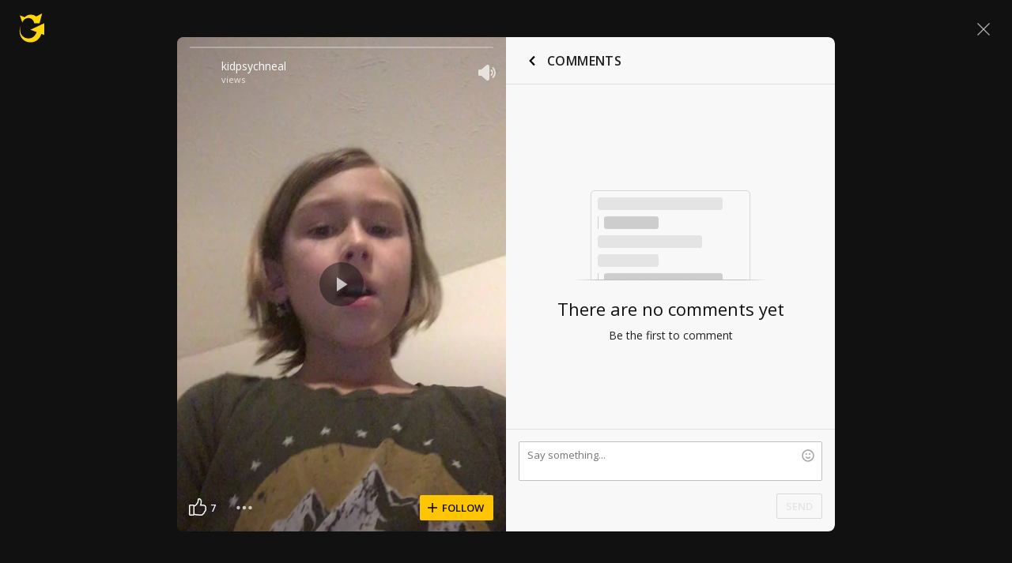

--- FILE ---
content_type: text/javascript; charset=utf-8
request_url: https://www.ultimate-guitar.com/static/public/build/ug_react_i18n_es6/202601/shot.f2417904d3256ec90e8401ba11370ea7.js
body_size: 126622
content:
/*! For license information please see shot.37217be30405bbfbd988363a5c42b036.js.LICENSE.txt */
var ug_react_i18n_es6;(self.webpackChunkug_react_i18n_es6=self.webpackChunkug_react_i18n_es6||[]).push([[7053,5555,3429],{6335:(e,t,o)=>{"use strict";o.d(t,{Z:()=>a});var n=o(57763),i=o.n(n),s=o(74458),r=o.n(s)()(i());r.push([e.id,'@font-face{font-display:swap;font-family:Muse Display Harmony;src:url("/static/public/ug/fonts/muse/muse-display/harmony/v2/MuseDisplay-Harmony.woff2") format("woff2"),url("/static/public/ug/fonts/muse/muse-display/harmony/v2/MuseDisplay-Harmony.woff") format("woff")}@font-face{font-display:swap;font-family:Muse Sans;src:url("/static/public/ug/fonts/muse/muse-sans/v4/MuseSans-Variable.woff2") format("woff2"),url("/static/public/ug/fonts/muse/muse-sans/v4/MuseSans-Variable.woff") format("woff")}',""]),r.locals={};const a=r},86331:(e,t,o)=>{"use strict";o.d(t,{Z:()=>a});var n=o(57763),i=o.n(n),s=o(74458),r=o.n(s)()(i());r.push([e.id,':root{--ug-border-radius-default:1px;--ug-border-radius-full:9999px}:root,[data-theme="dark"]{--ug-theme:"dark";--ug-theme-index:0;--ug-color-accent-yellow:#ffd706;--ug-color-accent-red:#ff6e68;--ug-color-accent-green:#3cd556;--ug-color-accent-violet:#d77dff;--ug-color-bg-primary:#0d0d10;--ug-color-bg-secondary:#1a1a1d;--ug-color-bg-tertiary:#262629;--ug-color-bg-inverse:#f2f2f5;--ug-color-bg-island:#0d0d10;--ug-color-bg-island-surface:#141417;--ug-color-bg-modal:#141417;--ug-color-button-primary:#ffd706;--ug-color-button-secondary:#262629;--ug-color-button-tertiary:#333336;--ug-color-button-overlay:#fff;--ug-color-control-primary:#ffd706;--ug-color-control-on-layer:#d9d9dc;--ug-color-control-tertiary:#333336;--ug-color-control-inverse:#8c8c8f;--ug-color-control-adaptive-stroke:hsla(0,0%,100%,.32);--ug-color-divider-alpha:hsla(0,0%,100%,.12);--ug-color-exception-constant-light:#f2f2f5;--ug-color-exception-constant-dark:#0d0d10;--ug-color-form-primary-bg:#1a1a1d;--ug-color-form-primary-border:#262629;--ug-color-form-active:#ffd706;--ug-color-form-muted:#666669;--ug-color-icon-primary:#d9d9dc;--ug-color-icon-secondary:#8c8c8f;--ug-color-icon-tertiary:#333336;--ug-color-icon-muted:#666669;--ug-color-icon-overlay-primary:#f2f2f5;--ug-color-icon-overlay-secondary:hsla(0,0%,100%,.52);--ug-color-icon-yellow:#ffd706;--ug-color-icon-red:#ff6e68;--ug-color-icon-green:#3cd556;--ug-color-icon-purple:#d77dff;--ug-color-icon-inverse:#1a1a1d;--ug-color-status-success:#09cb30;--ug-color-status-warning:#f9c66d;--ug-color-status-error:#ff5b5b;--ug-color-text-primary:#d9d9dc;--ug-color-text-secondary:#8c8c8f;--ug-color-text-placeholder:#8c8c8f;--ug-color-text-muted:#666669;--ug-color-text-yellow:#ffd706;--ug-color-text-red:#ff6e68;--ug-color-text-green:#3cd556;--ug-color-text-purple:#d77dff;--ug-color-text-contrast:#d9d9dc;--ug-color-text-inverse:#1a1a1d;--ug-color-users-super-moderator:#49affe;--ug-color-users-administrator:#ff6c76;--ug-color-users-contributor:#ff9318;--ug-color-users-moderator:#02ba29;--ug-color-users-z-columns:#ff8b43;--ug-color-users-tab-moderator:#d77dff;--ug-color-users-writer:#0ef5aa;--ug-color-users-elected-moderator:#0bbb80;--ug-color-users-ug-staff:#009dc9;--ug-color-users-ug-pro:#ff6e68;--ug-color-users-ug-editorial:#a7a4a9;--ug-color-users-local-ambassador:#63dbb9}[data-theme="light"]{--ug-theme:"light";--ug-theme-index:1;--ug-color-accent-yellow:#ffd706;--ug-color-accent-red:#d32139;--ug-color-accent-green:#017b22;--ug-color-accent-violet:#852dce;--ug-color-bg-primary:#fff;--ug-color-bg-secondary:#eaeaed;--ug-color-bg-tertiary:#d9d9dc;--ug-color-bg-inverse:#141417;--ug-color-bg-island:#f2f2f5;--ug-color-bg-island-surface:#fff;--ug-color-bg-modal:#fff;--ug-color-button-primary:#ffd706;--ug-color-button-secondary:#eaeaed;--ug-color-button-tertiary:#d9d9dc;--ug-color-button-overlay:#fff;--ug-color-control-primary:#1a1a1d;--ug-color-control-on-layer:#0d0d10;--ug-color-control-tertiary:#d9d9dc;--ug-color-control-inverse:#fff;--ug-color-control-adaptive-stroke:rgba(0,0,0,.32);--ug-color-divider-alpha:rgba(0,0,0,.12);--ug-color-exception-constant-light:#f2f2f5;--ug-color-exception-constant-dark:#0d0d10;--ug-color-form-primary-bg:#f2f2f5;--ug-color-form-primary-border:#eaeaed;--ug-color-form-active:#ffd706;--ug-color-form-muted:#8c8c8f;--ug-color-icon-primary:#1a1a1d;--ug-color-icon-secondary:#666669;--ug-color-icon-tertiary:#d9d9dc;--ug-color-icon-muted:#8c8c8f;--ug-color-icon-overlay-primary:#f2f2f5;--ug-color-icon-overlay-secondary:hsla(0,0%,100%,.52);--ug-color-icon-yellow:#ffd706;--ug-color-icon-red:#d32139;--ug-color-icon-green:#019025;--ug-color-icon-purple:#852dce;--ug-color-icon-inverse:#f2f2f5;--ug-color-status-success:#02a528;--ug-color-status-warning:#ffa52f;--ug-color-status-error:#ff3542;--ug-color-text-primary:#141417;--ug-color-text-secondary:#666669;--ug-color-text-placeholder:#666669;--ug-color-text-muted:#8c8c8f;--ug-color-text-yellow:#ffd706;--ug-color-text-red:#d32139;--ug-color-text-green:#019025;--ug-color-text-purple:#852dce;--ug-color-text-contrast:#141417;--ug-color-text-inverse:#fff;--ug-color-users-super-moderator:#1b77d3;--ug-color-users-administrator:#c90a64;--ug-color-users-contributor:#c54900;--ug-color-users-moderator:#017b22;--ug-color-users-z-columns:#d40003;--ug-color-users-tab-moderator:#7128b2;--ug-color-users-writer:#035d4d;--ug-color-users-elected-moderator:#007450;--ug-color-users-ug-staff:#015678;--ug-color-users-ug-pro:#d32139;--ug-color-users-ug-editorial:#61506f;--ug-color-users-local-ambassador:#00855e}:root{--ug-box-shadow-popover:0px 4px 16px 0px rgba(0,0,0,.16);--ug-color-modal-overlay:rgba(0,0,0,.52)}:root{--ug-opacity-hovered:0.8;--ug-opacity-pressed:0.6;--ug-opacity-disabled:0.4}:root{--ug-spacing-xxs:4px;--ug-spacing-xs:8px;--ug-spacing-s:12px;--ug-spacing-m:16px;--ug-spacing-l:20px;--ug-spacing-xl:24px;--ug-spacing-xxl:32px}:root{--ug-font-family-fallback:"Open Sans",-apple-system,Roboto,"Helvetica neue",Helvetica,sans-serif;--ug-font-family:"Muse Sans",var(--ug-font-family-fallback);--ug-font-family-heading:"Muse Display Harmony",var(--ug-font-family-fallback);--ug-font-family-mono:"Roboto Mono","Courier New",monospace;--ug-font-weight-normal:400;--ug-font-weight-medium:500;--ug-font-weight-semibold:600;--ug-font-heading-xxl:400 88px/76px var(--ug-font-family-heading);--ug-font-heading-xl:400 72px/64px var(--ug-font-family-heading);--ug-font-heading-l:400 64px/56px var(--ug-font-family-heading);--ug-font-heading-m:400 56px/48px var(--ug-font-family-heading);--ug-font-heading-s:400 44px/36px var(--ug-font-family-heading);--ug-font-subtitle-l:500 32px/36px var(--ug-font-family);--ug-font-subtitle-m:500 24px/28px var(--ug-font-family);--ug-font-subtitle-s:500 20px/24px var(--ug-font-family);--ug-font-body-l:400 17px/24px var(--ug-font-family);--ug-font-body-l-medium:500 17px/24px var(--ug-font-family);--ug-font-body-l-semibold:600 17px/24px var(--ug-font-family);--ug-font-body-s:400 15px/20px var(--ug-font-family);--ug-font-body-s-medium:500 15px/20px var(--ug-font-family);--ug-font-body-s-semibold:600 15px/20px var(--ug-font-family);--ug-font-paragraph-l:400 17px/22px var(--ug-font-family);--ug-font-paragraph-l-medium:500 17px/22px var(--ug-font-family);--ug-font-paragraph-l-semibold:600 17px/22px var(--ug-font-family);--ug-font-paragraph-s:400 15px/18px var(--ug-font-family);--ug-font-paragraph-s-medium:500 15px/18px var(--ug-font-family);--ug-font-paragraph-s-semibold:600 15px/18px var(--ug-font-family);--ug-font-caption-l:400 13px/16px var(--ug-font-family);--ug-font-caption-l-medium:500 13px/16px var(--ug-font-family);--ug-font-caption-l-semibold:600 13px/16px var(--ug-font-family);--ug-font-caption-s:400 11px/12px var(--ug-font-family);--ug-font-caption-s-medium:500 11px/12px var(--ug-font-family);--ug-font-caption-s-semibold:600 11px/12px var(--ug-font-family);--ug-font-mono-xl:400 15px/24px var(--ug-font-family-mono);--ug-font-mono-xl-medium:500 15px/24px var(--ug-font-family-mono);--ug-font-mono-xl-semibold:600 15px/24px var(--ug-font-family-mono);--ug-font-mono-l:400 14px/32px var(--ug-font-family-mono);--ug-font-mono-l-medium:500 14px/32px var(--ug-font-family-mono);--ug-font-mono-l-semibold:600 14px/32px var(--ug-font-family-mono);--ug-font-mono-m:400 13px/23.4px var(--ug-font-family-mono);--ug-font-mono-m-medium:500 13px/23.4px var(--ug-font-family-mono);--ug-font-mono-m-semibold:600 13px/23.4px var(--ug-font-family-mono);--ug-font-mono-s:400 12px/21.6px var(--ug-font-family-mono);--ug-font-mono-s-medium:500 12px/21.6px var(--ug-font-family-mono);--ug-font-mono-s-semibold:600 12px/21.6px var(--ug-font-family-mono);--ug-font-mono-xs:400 10px/18px var(--ug-font-family-mono);--ug-font-mono-xs-medium:500 10px/18px var(--ug-font-family-mono);--ug-font-mono-xs-semibold:600 10px/18px var(--ug-font-family-mono);--ug-font-articles-heading-xxl:600 32px/40px var(--ug-font-family);--ug-font-articles-heading-xl:600 24px/40px var(--ug-font-family);--ug-font-articles-heading-l:700 24px/36px var(--ug-font-family);--ug-font-articles-heading-l-letter-spacing:0.48px;--ug-font-articles-heading-m:700 22px/32px var(--ug-font-family);--ug-font-articles-heading-m-letter-spacing:0.42px;--ug-font-articles-subtitle-s-bold:700 16px/22px var(--ug-font-family);--ug-font-articles-body-xl:400 16px/26px var(--ug-font-family);--ug-font-articles-body-m:400 14px/20px var(--ug-font-family);--ug-font-articles-body-m-semibold:600 14px/20px var(--ug-font-family);--ug-font-articles-body-xs:400 13px/20px var(--ug-font-family)}',""]),r.locals={};const a=r},1473:(e,t,o)=>{"use strict";o.d(t,{Z:()=>p});var n=o(57763),i=o.n(n),s=o(74458),r=o.n(s),a=o(41074),l=o.n(a),c=new URL(o(30729),o.b),d=r()(i()),u=l()(c);d.push([e.id,".qczdH{font-size:10px;margin:0 8px}.GopUI .qczdH{color:#929292}.JfyF2 .qczdH{color:#7a7a7a}.LPrQa{display:grid;grid-template-columns:auto 1fr;margin:24px 0 0;position:relative}.wbAlp{margin-top:16px;min-height:48px}.wbAlp:last-child{margin-bottom:16px}.EPf0S{margin:-12px 0}.pJycH{margin:-8px 0}.GopUI .EPf0S{background-image:repeating-linear-gradient(90deg,transparent,transparent 20px,#d8d8d8 0,#d8d8d8 21px,transparent 0,transparent 40px)}.GopUI .pJycH{background-image:repeating-linear-gradient(90deg,transparent,transparent 12px,#d8d8d8 0,#d8d8d8 13px,transparent 0,transparent 24px)}.JfyF2 .EPf0S{background-image:repeating-linear-gradient(90deg,transparent,transparent 20px,#444 0,#d8d8d8 21px,transparent 0,transparent 40px)}.JfyF2 .pJycH{background-image:repeating-linear-gradient(90deg,transparent,transparent 12px,#444 0,#d8d8d8 13px,transparent 0,transparent 24px)}.mxzqZ{font-size:12px}.o6swT{display:flex;padding-right:8px;position:relative}.aWoZn{padding-right:48px}.GOfQm{background:#929292;border-radius:2px;color:#fff;font-size:12px;font-weight:600;margin-right:8px;padding:2px 4px;position:relative}.bWBfE{word-break:break-word}.bWBfE a{font-size:12px}.VfgBo{display:flex;margin-left:8px}.soBff{align-items:center;display:flex;flex-wrap:wrap;font-size:12px;line-height:normal;line-height:16px;margin-top:6px;padding-right:48px}.wbAlp .soBff{margin-top:4px}.soBff a{-webkit-text-decoration:none;text-decoration:none}.i1eiW{position:absolute!important}.i1eiW{right:16px;top:0}.wbAlp .i1eiW{right:0}.kd_tC{line-height:18px;white-space:pre-wrap;word-break:break-word}.xXf2L.kd_tC{font-family:Roboto Mono,Courier New,monospace}.wbAlp .kd_tC{line-height:16px;margin:-2px 0}.JfyF2 .kd_tC{color:#ddc}.JfyF2 .kd_tC a{color:#ddc}.JfyF2 .kd_tC a:hover{-webkit-text-decoration:underline;text-decoration:underline}.kd_tC .ug-mention{background-color:#d8d8d8;color:#111;font-weight:600;padding:2px 3px;-webkit-text-decoration:none;text-decoration:none}.JfyF2 .kd_tC .ug-mention{color:#111}.kd_tC .ug-comment-smile{background:url("+u+") no-repeat;display:inline-block;height:14px;position:relative;top:2px;width:14px}.kd_tC .smile1{background-position:0 0}.kd_tC .smile2{background-position:-16px 0}.kd_tC .smile3{background-position:-32px 0}.kd_tC .smile4{background-position:-48px 0}.kd_tC .smile5{background-position:-64px 0}.kd_tC .smile6{background-position:-80px 0}.kd_tC .smile7{background-position:-96px 0}.kd_tC .smile8{background-position:-112px 0}.kd_tC .smile9{background-position:-128px 0}.kd_tC .smile10{background-position:-144px 0}.kd_tC .smile11{background-position:-160px 0}.kd_tC .smile12{background-position:-176px 0}.kd_tC .smile13{background-position:-192px 0}.VC7Uw{margin-top:4px;width:100%}",""]),d.locals={delimiter:"qczdH",light:"GopUI",dark:"JfyF2",comment:"LPrQa",isMobile:"wbAlp",level:"EPf0S",levelMobile:"pJycH",footerBtn:"mxzqZ",mediaLeft:"o6swT",mediaBody:"aWoZn",currentUser:"GOfQm",username:"bWBfE",moreButtonWrapper:"VfgBo",footer:"soBff",commentVote:"i1eiW",content:"kd_tC",monospaced:"xXf2L",translateButtonContainer:"VC7Uw"};const p=d},66840:(e,t,o)=>{"use strict";o.d(t,{Z:()=>a});var n=o(57763),i=o.n(n),s=o(74458),r=o.n(s)()(i());r.push([e.id,".Lvdoa{margin-bottom:8px;position:relative}.atFYc{align-items:center;display:flex;flex-direction:row}",""]),r.locals={header:"Lvdoa",close:"atFYc"};const a=r},61219:(e,t,o)=>{"use strict";o.d(t,{Z:()=>a});var n=o(57763),i=o.n(n),s=o(74458),r=o.n(s)()(i());r.push([e.id,".jScLh{position:relative;text-align:right}.MH5w9{margin:16px -16px}.WKBNR{border:none;border-top-left-radius:0;border-top-right-radius:0;box-shadow:inset 0 -1px 0 silver,inset 1px 0 0 silver,inset -1px 0 0 silver}.nqWvv{resize:none}.I5dKd{position:relative;right:-16px;top:-16px;z-index:1000}.Z2lbL{font:13px/16px Roboto Mono,Courier New,monospace;padding:8px 10px}.dUQsy{font-family:Open Sans,-apple-system,Roboto,Helvetica neue,Helvetica,sans-serif}.CqzMr{margin-left:auto;width:auto}.JZqzu{position:absolute;right:16px;top:0}.YyLOa{top:33px}.jvOch{display:flex;margin-bottom:16px;margin-left:16px}",""]),r.locals={formContainer:"jScLh",formContainerInComment:"MH5w9",withReplyTitle:"WKBNR",withoutResize:"nqWvv",smilesWrapper:"I5dKd",textarea:"Z2lbL",textareaNoMonospace:"dUQsy",submitOutline:"CqzMr",emojiButtonContainer:"JZqzu",emojiButtonContainerWithReply:"YyLOa",captchaRow:"jvOch"};const a=r},56113:(e,t,o)=>{"use strict";o.d(t,{Z:()=>a});var n=o(57763),i=o.n(n),s=o(74458),r=o.n(s)()(i());r.push([e.id,".eR_MH{right:0;top:0}.JaGl8{background-color:#e0e0e0;border:1px solid silver;border-bottom:none;border-top-left-radius:2px;border-top-right-radius:2px;display:flex;margin-left:16px;padding:8px;position:relative;width:calc(100% - 32px);z-index:20}",""]),r.locals={replyClose:"eR_MH",replyTitle:"JaGl8"};const a=r},80509:(e,t,o)=>{"use strict";o.d(t,{Z:()=>a});var n=o(57763),i=o.n(n),s=o(74458),r=o.n(s)()(i());r.push([e.id,".l1lBp{cursor:pointer;display:contents}.ykSTj{height:40px;margin-top:18px;width:150px}",""]),r.locals={captchaWrapper:"l1lBp",captcha:"ykSTj"};const a=r},11711:(e,t,o)=>{"use strict";o.d(t,{Z:()=>a});var n=o(57763),i=o.n(n),s=o(74458),r=o.n(s)()(i());r.push([e.id,".X0DTf{display:flex;flex-direction:column;flex-grow:1;height:100%;justify-content:center;position:relative;width:100%}.yIeJu{align-items:center;display:flex;flex-grow:1;justify-content:center;margin:0;max-height:500px;width:100%}.eerCX{margin:auto}.jXTGH{margin:0 auto 16px;width:368px}.zo9wZ{display:flex;justify-content:center;margin:24px 0 16px}.YOfIP{text-align:center}.HHwhO{margin:24px 0 0}",""]),r.locals={wrapper:"X0DTf",stretched:"yIeJu",content:"eerCX",cover:"jXTGH",footer:"zo9wZ",textCenter:"YOfIP",bottomContent:"HHwhO"};const a=r},70245:(e,t,o)=>{"use strict";o.d(t,{Z:()=>a});var n=o(57763),i=o.n(n),s=o(74458),r=o.n(s)()(i());r.push([e.id,".T4LZX path{fill:inherit}.KwyqT{background:no-repeat 50%;display:inline-block;vertical-align:middle}.eUbPy{width:auto!important}",""]),r.locals={iconPack:"T4LZX",icon:"KwyqT",textIcon:"eUbPy"};const a=r},13815:(e,t,o)=>{"use strict";o.d(t,{Z:()=>a});var n=o(57763),i=o.n(n),s=o(74458),r=o.n(s)()(i());r.push([e.id,".vfpNI{align-items:stretch;display:flex;height:100%;justify-content:space-between;position:relative;width:100%}.mvKoM{flex-direction:column}.H5r0G{align-items:stretch;display:flex;position:relative;z-index:2}.doYf9{align-items:center;bottom:0;display:flex;justify-content:center;left:0;position:absolute;right:0;top:0}.Onmst{margin-right:-13px}.MuwcR{flex-grow:1;margin-left:-12px}.nhtA_{min-width:0;overflow:hidden}",""]),r.locals={wrapper:"vfpNI",column:"mvKoM",section:"H5r0G",sectionCenter:"doYf9",withRightIndent:"Onmst",withLeftIndent:"MuwcR",ellipsis:"nhtA_"};const a=r},91056:(e,t,o)=>{"use strict";o.d(t,{Z:()=>a});var n=o(57763),i=o.n(n),s=o(74458),r=o.n(s)()(i());r.push([e.id,".ntKrA{align-items:center;display:flex}.kwh66.ccyU1 .cIgcu + .cIgcu{margin-left:12px}.kwh66 .J7KEb:not(:last-child){margin-right:14px}.Y537O{align-items:stretch;flex-direction:column;width:100%}.Y537O.ccyU1 .cIgcu + .cIgcu{margin-top:10px}.yef0U{display:flex}.HWaq1{min-width:0}.HWaq1 .cIgcu{width:100%}.cIgcu{position:relative}.JG6BJ{padding:0 12px}",""]),r.locals={actions:"ntKrA",row:"kwh66",indents:"ccyU1",action:"cIgcu",noButton:"J7KEb",column:"Y537O",dropdown:"yef0U",ellipsis:"HWaq1",sideIndents:"JG6BJ"};const a=r},86569:(e,t,o)=>{"use strict";o.d(t,{Z:()=>a});var n=o(57763),i=o.n(n),s=o(74458),r=o.n(s)()(i());r.push([e.id,".ygKzm{display:flex;flex-direction:column;height:100%}.WiP_I{float:right}",""]),r.locals={stretch:"ygKzm",submit:"WiP_I"};const a=r},9780:(e,t,o)=>{"use strict";o.d(t,{Z:()=>a});var n=o(57763),i=o.n(n),s=o(74458),r=o.n(s)()(i());r.push([e.id,'.XcpGG{border:1px solid;border-radius:2px;box-shadow:none;font-family:inherit;margin:0;vertical-align:top;width:100%}.XcpGG:disabled{opacity:.5}.zV7KJ{padding-right:66px;position:relative}.XcpGG[type="search"]{-webkit-appearance:none}.XcpGG:focus{outline:none}.VigFe{background:#111;border-color:#606060;color:#ddc}.VigFe:focus{border-color:#7a7a7a}.zDekP{background:#fff;border-color:silver;color:#212121}.zDekP:focus{border-color:#929292}.a2nYc{border-color:#ff5d55}.PyNib{font-size:12px;font-weight:600;height:32px;line-height:16px;min-height:32px;padding:7px 12px}.baBl3{font-size:13px;font-weight:600;height:36px;line-height:16px;min-height:36px;padding:9px 12px}.vaPlu{font-size:14px;height:40px;padding:11px 12px}.JAx0N{font-size:14px;height:48px;padding:15px}.usAqB{font-size:16px;height:56px;padding:18px 20px}.RGxUr{font-size:16px;height:40px;padding:11px 12px}.VigFe:-webkit-autofill,.VigFe:-webkit-autofill:focus,.VigFe:-webkit-autofill:hover{-webkit-text-fill-color:#ddc;border:1px solid #7a7a7a;box-shadow:inset 0 0 0 1000px #111;-webkit-transition:background-color 5000s ease-in-out 0s;transition:background-color 5000s ease-in-out 0s}.VigFe:-webkit-autofill{border-color:#606060}.zDekP:-webkit-autofill,.zDekP:-webkit-autofill:focus,.zDekP:-webkit-autofill:hover{-webkit-text-fill-color:#111;border:1px solid #929292;box-shadow:inset 0 0 0 1000px #fff;-webkit-transition:background-color 5000s ease-in-out 0s;transition:background-color 5000s ease-in-out 0s}.zDekP:-webkit-autofill{border-color:silver}.QuJuc{border:none;padding:7px 0}.XcpGG + .pTqlc{bottom:0;margin:auto;right:4px;top:0}',""]),r.locals={input:"XcpGG",withSectionControl:"zV7KJ",dark:"VigFe",light:"zDekP",error:"a2nYc",sm:"PyNib",md:"baBl3",lg:"vaPlu",xl:"JAx0N",xxl:"usAqB",moblg:"RGxUr",hiddenBorder:"QuJuc",close:"pTqlc"};const a=r},95094:(e,t,o)=>{"use strict";o.d(t,{Z:()=>a});var n=o(57763),i=o.n(n),s=o(74458),r=o.n(s)()(i());r.push([e.id,".a2F3l{display:flex}.jereA{flex-grow:1;margin:0 16px 16px;position:relative}.a2F3l .jereA:not(:last-child){margin-right:0}.jereA:last-child{margin-bottom:0}.h_zVT{margin-bottom:4px}.h_zVT:last-child{margin-bottom:12px!important}.nseLv{display:flex;height:50vh;margin-bottom:0;position:relative}.xUhEA{color:#ff5d55;font-size:11px;font-weight:400;left:0;line-height:12px;padding:4px 0;text-align:left;top:100%}.jvFps{padding-top:2px;position:absolute}.OIWDl{color:#7a7a7a;font-size:11px;font-weight:400;left:0;line-height:12px;padding:4px 0;text-align:left;top:100%}.fEuy9{margin-right:0!important}.DvkM1{margin:0!important}.m_2X9{margin-left:0!important;margin-right:0!important}.e3X6_{left:unset;padding:0;pointer-events:none;position:absolute;right:8px;text-align:center;top:50%;transform:translate3d(0,-50%,0)}",""]),r.locals={row:"a2F3l",wrapper:"jereA",hasError:"h_zVT",streched:"nseLv",error:"xUhEA",fixedError:"jvFps",microCopy:"OIWDl",noMargin:"fEuy9",isWithoutAnyMargin:"DvkM1",isWithoutHorizontalMargin:"m_2X9",insideError:"e3X6_"};const a=r},88771:(e,t,o)=>{"use strict";o.d(t,{Z:()=>a});var n=o(57763),i=o.n(n),s=o(74458),r=o.n(s)()(i());r.push([e.id,".Lv7lg{color:#7a7a7a;display:block;font-size:12px;font-weight:600;line-height:16px;margin-bottom:2px}",""]),r.locals={label:"Lv7lg"};const a=r},3180:(e,t,o)=>{"use strict";o.d(t,{Z:()=>a});var n=o(57763),i=o.n(n),s=o(74458),r=o.n(s)()(i());r.push([e.id,".rTPSl{color:#7a7a7a;font-size:14px;line-height:20px;margin-bottom:20px}.Eas5a{color:#ddc;font-size:12px;line-height:14px;margin-bottom:12px}.rTPSl:last-child{margin-bottom:0}",""]),r.locals={legend:"rTPSl",sm:"Eas5a"};const a=r},39021:(e,t,o)=>{"use strict";o.d(t,{Z:()=>a});var n=o(57763),i=o.n(n),s=o(74458),r=o.n(s)()(i());r.push([e.id,".H0OnE{color:inherit;display:block;line-height:42px}.H0OnE input{margin:0 16px 0 0;vertical-align:middle}",""]),r.locals={radioLabel:"H0OnE"};const a=r},79686:(e,t,o)=>{"use strict";o.d(t,{Z:()=>a});var n=o(57763),i=o.n(n),s=o(74458),r=o.n(s)()(i());r.push([e.id,".HMucg{-webkit-appearance:menulist;-moz-appearance:menulist;appearance:menulist}",""]),r.locals={select:"HMucg"};const a=r},51656:(e,t,o)=>{"use strict";o.d(t,{Z:()=>a});var n=o(57763),i=o.n(n),s=o(74458),r=o.n(s)()(i());r.push([e.id,".Ov2w6{width:100%!important}.Ov2w6{height:auto}.HfVcI{font-family:Droid Sans Mono,monospace;font-weight:400}.gmilZ{font-family:Roboto Mono,Courier New,monospace}.GgmJd{font-family:Courier New,monospace}.DkhFt{font-family:Luxi Mono,Courier New,monospace}",""]),r.locals={textarea:"Ov2w6",monospace:"HfVcI",typeFaceRobotoMono:"gmilZ",typeFaceCourierNew:"GgmJd",typeFaceLuxiMono:"DkhFt"};const a=r},3602:(e,t,o)=>{"use strict";o.d(t,{Z:()=>a});var n=o(57763),i=o.n(n),s=o(74458),r=o.n(s)()(i());r.push([e.id,".Cak1Y{display:block;margin:auto;z-index:12}.Cak1Y.JPycs{align-items:center;background:hsla(0,0%,7%,.42);bottom:0;display:flex;justify-content:center;left:0;position:absolute;right:0;top:0}.Cak1Y.oS0F2{background:#fff;z-index:100}",""]),r.locals={container:"Cak1Y",backdrop:"JPycs",isMobile:"oS0F2"};const a=r},12653:(e,t,o)=>{"use strict";o.d(t,{Z:()=>a});var n=o(57763),i=o.n(n),s=o(74458),r=o.n(s)()(i());r.push([e.id,".m_6lW{align-items:flex-start;display:flex;justify-content:space-between;margin:10px 16px}@media only screen and (min-width:576px){.m_6lW{margin:10px 32px}}.vvEdx{margin-top:8px}.WV3Mu{align-items:flex-end;display:flex;min-height:26px}.lw7w9.m_6lW{align-items:flex-start;flex-direction:column}.dMYEK{margin:6px 0 10px}.BuvRP{margin-top:4px}",""]),r.locals={header:"m_6lW",meta:"vvEdx",actions:"WV3Mu",mobile:"lw7w9",subtitle:"dMYEK",desciprion:"BuvRP"};const a=r},59967:(e,t,o)=>{"use strict";o.d(t,{Z:()=>a});var n=o(57763),i=o.n(n),s=o(74458),r=o.n(s)()(i());r.push([e.id,".Bsvkj{color:#fff!important}.Bsvkj{display:flex;justify-content:flex-start;margin-bottom:8px;width:100%;z-index:2}.Xqvft{align-items:center;display:flex;flex-direction:row;margin-left:4px;margin-right:12px}.iVLlB{margin-left:0}.EAVj0{color:hsla(0,0%,100%,.8);margin-left:4px}",""]),r.locals={meta:"Bsvkj",metaItem:"Xqvft",metaItemCompact:"iVLlB",metaItemCaption:"EAVj0"};const a=r},45418:(e,t,o)=>{"use strict";o.d(t,{Z:()=>a});var n=o(57763),i=o.n(n),s=o(74458),r=o.n(s)()(i());r.push([e.id,'.RLepx{align-items:center;display:flex;height:100%;justify-content:center;left:0;overflow:hidden;position:absolute;top:0;width:100%}.v8IGo{background-repeat:no-repeat;background-size:cover;height:100%;left:0;pointer-events:none;position:absolute;top:0;width:100%;z-index:1}.D80UW{margin:0 32px}.nlBVR{max-width:unset}.Ld4kr::after{background-image:linear-gradient(179.68deg,transparent .41%,rgba(0,0,0,.4) 99.59%);bottom:0;content:"";display:block;height:250px;position:absolute;width:100%;z-index:1}.Ld4kr::before{background-image:linear-gradient(179.63deg,rgba(0,0,0,.3) .65%,transparent 99.7%);content:"";display:block;height:250px;position:absolute;top:0;width:100%;z-index:2}.O5LT3{display:block;height:100%;width:100%;z-index:1}.bNSHn{border-radius:4px}.gLwUk{opacity:0}.gLwUk svg,.rCsfd svg,.D80UW svg,.FMq52 svg{fill:#fff;color:#fff;height:24px;position:relative;width:24px}.iUWiY{align-items:center;display:flex;height:60%;justify-content:space-between;left:50%;position:absolute;top:50%;transform:translate(-50%,-50%);width:calc(100% - 160px);z-index:10}.ZOcf6{width:auto}.MR9bP{max-width:none}.O5LT3.aVOf5{-o-object-fit:cover;object-fit:cover}.gLwUk,.rCsfd,.D80UW,.FMq52{background-color:hsla(0,0%,7%,.5);border-radius:50%;cursor:pointer;height:56px;opacity:0;width:56px}.FMq52{opacity:1}.FMq52:only-child{margin:auto}.iUWiY.Xq72E:hover .gLwUk,.iUWiY.Xq72E:hover .rCsfd,.iUWiY.Xq72E:hover .D80UW{opacity:1}.iUWiY.Xq72E .gLwUk,.iUWiY.Xq72E .rCsfd,.iUWiY.Xq72E .D80UW{transition:opacity .1s ease-in-out}.ASjA3{width:auto!important}.ASjA3{filter:blur(15px);height:auto;left:50%;min-height:100%;min-width:100%;overflow:hidden;position:absolute;top:50%;transform:translateX(-50%) translateY(-50%);width:auto}.ASjA3:active,.ASjA3:focus,.O5LT3:active,.O5LT3:focus{outline:none}.o4l5e{left:calc(50% - 16px);position:absolute;top:calc(50% - 16px);z-index:11}.XjVDa{display:none}',""]),r.locals={container:"RLepx",blur:"v8IGo",pauseButton:"D80UW",containerMobile:"nlBVR",backgroundGradient:"Ld4kr",video:"O5LT3",full:"bNSHn",backwardItem:"gLwUk",forwardItem:"rCsfd",playButton:"FMq52",controls:"iUWiY",controlsAutoWidth:"ZOcf6",mobile:"MR9bP",filled:"aVOf5",show:"Xq72E",backdrop:"ASjA3",loaderWrapper:"o4l5e",loaderWrapperHidden:"XjVDa"};const a=r},76090:(e,t,o)=>{"use strict";o.d(t,{Z:()=>a});var n=o(57763),i=o.n(n),s=o(74458),r=o.n(s)()(i());r.push([e.id,".rt7ku{margin-bottom:16px}",""]),r.locals={heading:"rt7ku"};const a=r},52860:(e,t,o)=>{"use strict";o.d(t,{Z:()=>a});var n=o(57763),i=o.n(n),s=o(74458),r=o.n(s)()(i());r.push([e.id,".F0s9u{cursor:pointer;display:inline-block;height:16px;position:relative;vertical-align:middle;width:16px}.F0s9u input{opacity:0;position:absolute;z-index:-1}.AxsiP{border:2px solid #212121;border-radius:2px;color:#7a7a7a;height:100%;width:100%}.AxsiP svg{bottom:0;left:0;margin:auto;opacity:0;position:absolute;right:0;top:0}.AxsiP.tH8zw path{fill:#212121}.F0s9u input:checked + .AxsiP svg{opacity:1}",""]),r.locals={checkbox:"F0s9u",pisdulinka:"AxsiP",dark:"tH8zw"};const a=r},54196:(e,t,o)=>{"use strict";o.d(t,{Z:()=>a});var n=o(57763),i=o.n(n),s=o(74458),r=o.n(s)()(i());r.push([e.id,'.wGive{font-size:13px}.tWvk8 .wGive{color:#212121}.sAgNg .wGive{color:#ddc}.gIO7a{min-width:81px!important;position:absolute!important}.gIO7a{right:0;top:1px}.jjZJf{height:36px;line-height:36px;position:relative}.VQl3I,.P_HV6{align-items:center;display:flex;height:36px;justify-content:space-between;line-height:36px;position:relative}.VQl3I:last-child,.P_HV6:last-child{margin-bottom:0}.IKxbp{display:block;height:74px}.rktDG{cursor:pointer}.mIrN9{font-weight:400!important;text-transform:none!important}.mIrN9{border-radius:0;display:flex;left:0;padding-left:12px;padding-right:16px;position:relative;right:0;text-align:left}.mIrN9 svg:last-child{margin-left:auto}.GEdIF{position:relative}.w8qvI{align-items:center;display:flex;height:32px;justify-content:space-between;padding:0 16px}.wtkpt{align-items:center;display:flex}.Lqaz6{margin-right:8px}.u67Qu{margin-right:-8px;opacity:0}.u67Qu.SWX96{opacity:1}.w8qvI:hover .u67Qu{opacity:1}._7Inth{margin:0 -8px 0 0!important}._7Inth{align-items:start;color:#212121;justify-content:space-between}._7Inth > span{margin-left:0!important}._7Inth > span:first-of-type{align-items:center;display:inline-flex;line-height:normal;min-height:36px}.khWMO.jTg_r,.Fwq0C.jTg_r,.jjZJf.jTg_r{padding:0 16px}.GEdIF.jTg_r .mIrN9{padding-left:12px;padding-right:12px}.Ztlm6{margin-bottom:16px;position:relative}.Ztlm6:after{bottom:-8px;content:"";height:1px;left:0;position:absolute;right:0}.tWvk8.Ztlm6:after{background:#e0e0e0}.sAgNg.Ztlm6:after{background:#444}.MJBFa .wGive{opacity:.3}.MJBFa .rktDG{cursor:default}.RfrAM{text-align:left}.So8Cv{text-align:right}.C7W0h{text-align:center}',""]),r.locals={label:"wGive",light:"tWvk8",dark:"sAgNg",dropdown:"gIO7a",controlListContainer:"jjZJf",controlItem:"VQl3I",controlList:"P_HV6",controlItemSlider:"IKxbp",controlItemSwitch:"rktDG",controlButton:"mIrN9",controlButtonContainer:"GEdIF",user:"w8qvI",userContent:"wtkpt",avatar:"Lqaz6",actionHoverable:"u67Qu",mobile:"SWX96",controlFont:"_7Inth",controlFontContainer:"khWMO",controlPadding:"jTg_r",controlItemContainer:"Fwq0C",delimiter:"Ztlm6",disabled:"MJBFa",alignLeft:"RfrAM",alignRight:"So8Cv",alignCenter:"C7W0h"};const a=r},90747:(e,t,o)=>{"use strict";o.d(t,{Z:()=>a});var n=o(57763),i=o.n(n),s=o(74458),r=o.n(s)()(i());r.push([e.id,'.eSAoh{-moz-appearance:none;appearance:none;-webkit-appearance:none;background-color:transparent;border:none;border-radius:2px;box-sizing:border-box;cursor:pointer;display:inline-block;font-family:inherit;font-size:13px;font-weight:600;line-height:16px;margin:0;padding:0;position:relative;text-align:center;text-transform:uppercase;-webkit-user-select:none;-moz-user-select:none;user-select:none;white-space:nowrap;z-index:1}.eSAoh:before{background:transparent;border-radius:2px;bottom:0;content:" ";left:0;opacity:1;position:absolute;right:0;top:0;z-index:-1}.eSAoh:focus{outline:none}.eSAoh.Z3gjU:hover:before{opacity:.2}.eSAoh.Z3gjU:hover,.eSAoh.Z3gjU:hover .dKc5g{cursor:pointer}.eSAoh.oo0DA{opacity:.5}.eSAoh.Z3gjU[disabled] .dKc5g,.eSAoh[disabled]{opacity:.3!important}.eSAoh.Z3gjU[disabled] .dKc5g,.eSAoh[disabled]{cursor:not-allowed;pointer-events:none}.sVEfP span,.sVEfP svg{display:inline-block;vertical-align:top}.eSAoh .jI9vg{vertical-align:top}.vpJiu{display:inline-block;left:auto;margin-top:-6px;opacity:.5;position:relative;right:-2px;vertical-align:top;width:0}.VO2Nx{background:#ff5d55;border-radius:50%;color:#fff;font-size:12px;left:auto;line-height:20px;min-width:20px;right:0}.eSAoh .vpJiu{width:auto}.eSAoh .dKc5g{padding:0 4px}.eSAoh.kVJmj .sVEfP{justify-content:flex-start}.eSAoh.mJpK9 .sVEfP{justify-content:flex-end}.JBag8{color:grey;margin-left:-5px;text-transform:none}._GUS0,.eSAoh._GUS0:before{border-radius:2px}.eSAoh.LqXjr:before,.LqXjr{border-radius:0 2px 2px 0}.Yb2tW .VO2Nx{margin:2px}.Z23vK{display:block;width:100%}.Z23vK .sVEfP{width:100%}.AATHP svg:only-child{margin:0}.ns2Cb{padding:9px}.ns2Cb svg{opacity:.7}.ns2Cb.NjHqp{padding:7px}.ns2Cb.Sj1Ex{padding:3px}.ns2Cb.Va6td{margin:-4px}.ns2Cb.Z3gjU:hover svg{opacity:1}.DdTjG{color:#ddc}.iQAlw{color:#ffc600}._1Tp1_{color:#ffc600}._1Tp1_[disabled],.eSAoh._1Tp1_[disabled] .dKc5g{opacity:1!important}._1Tp1_[disabled],.eSAoh._1Tp1_[disabled] .dKc5g{color:#787878}._1Tp1_[disabled]{background-color:#3e3e3e}.Vdg3K,.KJG9K{color:#ff5d55}.hK5fH{color:#44db5e}.z_ypP{color:#0098fd}._xuOB{color:#fff}.YxK45{color:#fff}.Ms0d4{color:#212121}.Be4n3{color:#929292}.qYEr2{color:#4267b2}.MeNY6{color:#1da1f2}.keN2V{color:#ff4501}.blZlG{color:#ff5d55}.xN9pE{color:#0d7945}.I5GLC{color:#00ba3b}.y9B1H{color:#ff3824}.DdTjG.Ms0d4{color:#ddc}.DdTjG.Be4n3{color:#929292}.DdTjG.gPeeQ{color:#a7a796}.DdTjG.blZlG{color:#ececec}.MQsn1.Z3gjU:hover:before{background:currentColor}.MQsn1{background-color:currentColor}.MQsn1:before{color:#fff}.MQsn1 .vpJiu,.MQsn1 .dKc5g{color:#111}.MQsn1 .vpJiu.KPePA,.MQsn1 .dKc5g.KPePA{color:#fff}.MQsn1.Ms0d4.DdTjG .dKc5g.KPePA{color:#ddc}.DdTjG.MQsn1.Ms0d4{color:#232323}.DdTjG.MQsn1.Ms0d4.Z3gjU:hover:before,.DdTjG.MQsn1.Ms0d4:before{border:1px solid #606060;opacity:1}.DdTjG.MQsn1.Ms0d4.Z3gjU:hover:before{background:#3e3e3e}.DdTjG.MQsn1.blZlG .dKc5g{color:#111}.GfPgK.MphwR:before,.GfPgK.Z3gjU:hover:before{background-color:currentColor;opacity:.1}.GfPgK.esb7Z,.GfPgK.NjHqp{font-size:13px}.DdTjG.GfPgK.Z3gjU:hover:before{background-color:currentColor;opacity:.1}.Re4I7:before{background:transparent;border:1px solid;opacity:.5}.Re4I7.Z3gjU:hover:before{opacity:.8}.Re4I7 .vpJiu{color:#212121}.eSAoh .RgCxj{color:#929292;left:auto;opacity:.5;position:relative;right:-2px;top:-50%}.duLAB{height:auto!important;padding:0!important}.duLAB{border:none;font-size:inherit;letter-spacing:inherit;line-height:inherit;text-transform:inherit}.duLAB.iQAlw .dKc5g,.duLAB.Z3gjU:hover .dKc5g{-webkit-text-decoration:underline;text-decoration:underline}.duLAB[disabled]{-webkit-text-decoration:none;text-decoration:none}.duLAB .dKc5g:first-child{padding-left:0}.duLAB .dKc5g:last-child{padding-right:0}.duLAB.u2t0Z{font-weight:inherit}.duLAB.u2t0Z .dKc5g{display:inline-block;position:relative}.duLAB.u2t0Z .dKc5g::after{border-bottom:1px dotted;bottom:0;content:"";left:0;opacity:.5;position:absolute;right:0}.duLAB.u2t0Z.Z3gjU:hover .dKc5g{border-color:transparent;-webkit-text-decoration:none;text-decoration:none}.duLAB.u2t0Z.Z3gjU:hover .dKc5g::after{border:none}.duLAB.Ms0d4 .dKc5g{color:#000}.duLAB.hK5fH .dKc5g{color:#59a500}.DdTjG.duLAB.iQAlw .dKc5g{-webkit-text-decoration:underline;text-decoration:underline}.DdTjG.duLAB.Z3gjU:hover .dKc5g{color:#fff;-webkit-text-decoration:none;text-decoration:none}.DdTjG.duLAB.Ms0d4 .dKc5g{color:#ddc}.DdTjG.duLAB.Be4n3 .dKc5g{color:#929292}._7qDE{display:inline-flex;min-width:0}._7qDE .dKc5g{overflow:hidden;text-overflow:ellipsis}._7qDE svg{flex-shrink:0}.NMWIk{text-transform:uppercase!important}.NMWIk{letter-spacing:1px}.mPSiZ{margin-right:10px}.jvvpT{cursor:default}.PrNEg{text-transform:lowercase}.RgXmK{opacity:1}.duLAB.Z3gjU.Dt3TN .dKc5g{-webkit-text-decoration:underline;text-decoration:underline}.duLAB.Dt3TN:hover .dKc5g{-webkit-text-decoration:none;text-decoration:none}.Sj1Ex{font-size:11px;height:24px;padding:4px}.CLkbj{font-size:12px;font-weight:600;height:28px;padding:6px}.NjHqp{height:32px;padding:8px}.esb7Z{height:36px;padding:10px}.Yb2tW{font-size:14px;height:40px;padding:12px}.Va6td{height:48px;padding:16px}.TUyEt{height:56px;padding:16px}.bNpBr{padding:0}.OWtHr{white-space:break-spaces}',""]),r.locals={button:"eSAoh",hoverable:"Z3gjU",label:"dKc5g",tapped:"oo0DA",content:"sVEfP",iconEl:"jI9vg",badge:"vpJiu",badgeMobile:"VO2Nx",left:"kVJmj",right:"mJpK9",note:"JBag8",allRadius:"_GUS0",rightRadius:"LqXjr",lg:"Yb2tW",block:"Z23vK",null:"AATHP",icon:"ns2Cb",sm:"NjHqp",xxs:"Sj1Ex",xl:"Va6td",dark:"DdTjG",brand:"iQAlw",brandContrast:"_1Tp1_",accent:"Vdg3K",danger:"KJG9K",success:"hK5fH",info:"z_ypP",white:"_xuOB",default:"YxK45",primary:"Ms0d4",secondary:"Be4n3",facebook:"qYEr2",twitter:"MeNY6",reddit:"keN2V",google:"blZlG",android:"xN9pE",buySuccess:"I5GLC",buyAccent:"y9B1H",third:"gPeeQ",contained:"MQsn1",inverted:"KPePA",text:"GfPgK",active:"MphwR",md:"esb7Z",outline:"Re4I7",hint:"RgCxj",link:"duLAB",fake:"u2t0Z",ellipsis:"_7qDE",upercased:"NMWIk",loader:"mPSiZ",unhoverable:"jvvpT",lowerCase:"PrNEg",noOpacity:"RgXmK",reversedUnderline:"Dt3TN",xs:"CLkbj",xxl:"TUyEt",noPadding:"bNpBr",withLineBreaking:"OWtHr"};const a=r},17904:(e,t,o)=>{"use strict";o.d(t,{Z:()=>a});var n=o(57763),i=o.n(n),s=o(74458),r=o.n(s)()(i());r.push([e.id,".mccT1{position:absolute!important;z-index:100!important}.mccT1{right:11px;top:12px}",""]),r.locals={close:"mccT1"};const a=r},29328:(e,t,o)=>{"use strict";o.d(t,{Z:()=>a});var n=o(57763),i=o.n(n),s=o(74458),r=o.n(s)()(i());r.push([e.id,".hJ0Aq{color:#ddc;cursor:pointer;font-size:12px;font-weight:600;margin:0;min-width:30px;position:relative;text-transform:uppercase}.hT5AS.hJ0Aq{cursor:default;opacity:.3}.fiHlc.hJ0Aq{color:#212121}.hJ0Aq.UXjKc{font-size:13px;min-width:92px}.hJ0Aq.tw6as{font-size:13px;min-width:81px}.VPN7S{background:#111;border:1px solid #606060;border-radius:2px;line-height:16px;padding:4px 28px 2px 12px;position:relative;width:100%}.fiHlc .VPN7S{background:#f8f8f8;border-color:silver}.fiHlc .VPN7S:hover{background:#e0e0e0}.w2Tba .VPN7S{background:#232323;border-color:#606060}.VPN7S:hover{background:#151515}.w2Tba .VPN7S:hover{background:#3e3e3e}.VPN7S.UXjKc{padding:9px 8px}.VPN7S.tw6as{padding:7px 8px}.VPN7S > svg{margin-top:-6px;position:absolute;right:6px;top:50%}.V8f8D{background:#1f1f1f;border:1px solid #2d2d2d;border-radius:2px;display:none;left:0;min-width:100%;padding:7px 0;position:absolute;z-index:11}.V8f8D.W5Dfk{width:auto}.I6lWA.V8f8D{display:block}.ku3g2.V8f8D{margin-top:4px;top:100%}.Vfc9S.V8f8D{bottom:100%;margin-bottom:4px}.GB3R5{max-height:178px;overflow-y:auto}.fiHlc .V8f8D{background:#f8f8f8;border-color:silver}.fiHlc .xXTSs:hover{background:#e0e0e0}.xXTSs{color:inherit;display:block;font-size:13px;font-weight:400;padding:9px 12px;-webkit-text-decoration:none;text-decoration:none;text-transform:none;white-space:nowrap;width:100%}.DpIEK{border-bottom:0}.xXTSs.UXjKc{line-height:16px;padding:9px 8px}.xXTSs.tw6as{line-height:15px;padding:8px}.w2Tba .xXTSs:hover{background:hsla(60,20%,83%,.1);color:#ddc;-webkit-text-decoration:none;text-decoration:none}.w2Tba .hT5AS,.w2Tba .hT5AS:hover{background:#2d2d2d;cursor:default}.fiHlc .hT5AS,.fiHlc .hT5AS:hover{background:#e0e0e0;cursor:default}.xXTSs:last-child{border-bottom-color:transparent}",""]),r.locals={dropdown:"hJ0Aq",disabled:"hT5AS",light:"fiHlc",xl:"UXjKc",lg:"tw6as",toggle:"VPN7S",dark:"w2Tba",list:"V8f8D",autoWidth:"W5Dfk",open:"I6lWA",bottom:"ku3g2",top:"Vfc9S",listFixedHeight:"GB3R5",listItem:"xXTSs",noBorder:"DpIEK"};const a=r},91214:(e,t,o)=>{"use strict";o.d(t,{Z:()=>a});var n=o(57763),i=o.n(n),s=o(74458),r=o.n(s)()(i());r.push([e.id,".WfRYb{cursor:pointer;font-weight:600}.g_Tqs{font-weight:400}.PiPWO{opacity:.5}.OtmaM{color:#ffc600;-webkit-text-decoration:underline;text-decoration:underline}.AemPZ{color:#ddc}.BhhLQ{color:#a7a796}.slacM{color:#929292}.pLJSS{font-weight:400}._uvFl{color:#690;-webkit-text-decoration:underline;text-decoration:underline}.slacM.YD9Tl:hover,.LbSXr:hover .slacM:not(.YD9Tl),.LbSXr:hover .OtmaM:not(.YD9Tl),.LbSXr:hover .AemPZ:not(.YD9Tl),.LbSXr:hover ._uvFl:not(.YD9Tl),.LbSXr:hover .BhhLQ:not(.YD9Tl),.OtmaM.YD9Tl:hover,.AemPZ.YD9Tl:hover,._uvFl.YD9Tl:hover,.BhhLQ.YD9Tl:hover{color:#fff!important;-webkit-text-decoration:none!important;text-decoration:none!important}.TfXYJ{color:#212121}.TfXYJ:hover,.LbSXr:hover .TfXYJ{-webkit-text-decoration:underline;text-decoration:underline}",""]),r.locals={link:"WfRYb",mobile:"g_Tqs",tapped:"PiPWO",primary:"OtmaM",secondary:"AemPZ",third:"BhhLQ",fourth:"slacM",normal:"pLJSS",success:"_uvFl",hoverable:"YD9Tl",linkWrapper:"LbSXr",light:"TfXYJ"};const a=r},49162:(e,t,o)=>{"use strict";o.d(t,{Z:()=>a});var n=o(57763),i=o.n(n),s=o(74458),r=o.n(s)()(i());r.push([e.id,".JymSV{cursor:pointer;margin:10px 0;min-width:100px;padding:7px 0;position:relative}.p0_3g{min-width:100%}.rvlJ6{border-radius:1px;height:2px;left:0;position:relative;right:0}.bBfvr .rvlJ6{background:#b2b2b2}.y_Aic .rvlJ6{background:#e0e0e0}.Cj19P{background:#212121;border-radius:1px 0 0 1px;height:100%;position:relative;width:2px;z-index:2}.y_Aic .Cj19P{background:#44db5e}.brbjc{background:#f8f8f8;border:2px solid #212121;border-radius:50%;cursor:pointer;height:14px;margin-left:-7px;margin-top:-7px;position:absolute;top:50%;width:14px;z-index:3}.y_Aic .brbjc{background:#44db5e;border-color:#44db5e}.gw4lQ:hover .Cj19P,.gw4lQ:hover .rvlJ6{transform:scaleY(2);transition:transform .1s cubic-bezier(.4,0,1,1)}.gw4lQ .brbjc{opacity:0;transform:scale(.14)}.gw4lQ:hover .brbjc{opacity:1;transform:scale(1);transition:transform .1s cubic-bezier(.4,0,1,1)}.brbjc:focus{outline:none}.HC2sk{padding:0 8px}.qCFN_{background:#2d2d2d;border:1px solid #444;border-radius:4px;bottom:calc(100% + 4px);color:#ddc;left:50%;padding:2px 8px;position:absolute;transform:translateX(-50%)}.IFdVO{animation:g_UA9 .2s ease-in-out;background:hsla(0,0%,100%,.3);border-radius:2px;bottom:0;left:0;position:absolute;top:0}.IFdVO .qCFN_{bottom:calc(100% + 8px);left:100%;-webkit-user-select:none;-moz-user-select:none;user-select:none}@keyframes g_UA9{0%{opacity:0}100%{opacity:1}}",""]),r.locals={slider:"JymSV",fluid:"p0_3g",line:"rvlJ6",default:"bBfvr",success:"y_Aic",fill:"Cj19P",handle:"brbjc",hoverable:"gw4lQ",inControls:"HC2sk",tooltip:"qCFN_",nextValue:"IFdVO",showTooltip:"g_UA9"};const a=r},91020:(e,t,o)=>{"use strict";o.d(t,{Z:()=>a});var n=o(57763),i=o.n(n),s=o(74458),r=o.n(s)()(i());r.push([e.id,'.F5C9c{align-items:center;display:inline-flex}.mRKpU{margin-right:12px}.ctCxq input{opacity:0;position:absolute;z-index:-1}.E5G3N{background:#e0e0e0;border-radius:4px;cursor:pointer;height:8px;position:relative;width:28px}.E5G3N:before{background:#fff;border:2px solid #212121;border-radius:100%;bottom:0;content:"";height:10px;margin:auto;position:absolute;top:0;transform:translateX(0);transition:all .1s ease-out;width:10px}.OG0_x .E5G3N{background:#444}.OG0_x .E5G3N:before{background:#212121;border-color:#fff}.jyrZV .E5G3N{cursor:default;opacity:.3}.ctCxq input:checked + .E5G3N{background:#44db5e}.ctCxq input:checked + .E5G3N:before{transform:translateX(14px);transition:all .1s ease-out}',""]),r.locals={container:"F5C9c",title:"mRKpU",checkbox:"ctCxq",pisdulinka:"E5G3N",dark:"OG0_x",disabled:"jyrZV"};const a=r},85134:(e,t,o)=>{"use strict";o.d(t,{Z:()=>a});var n=o(57763),i=o.n(n),s=o(74458),r=o.n(s)()(i());r.push([e.id,'.luBRE{display:flex;flex-grow:1;margin-left:-6px}.zMEyr.luBRE{margin-left:0}.p5Gjx{margin-left:-12px}.RVEBT.luBRE{margin-top:8px;padding:0 16px}._pvJL,.wl_ko{display:inline-block;font-size:12px;font-weight:600;line-height:24px;margin:10px 2px 4px;max-height:26px;padding:0 8px;text-align:center}._pvJL{cursor:pointer}._pvJL:first-letter{text-transform:uppercase}.wl_ko:first-letter{text-transform:uppercase}.wl_ko{position:relative;z-index:2}.RZ4mi ._pvJL{background:#444;color:#929292}.RZ4mi ._pvJL:hover{background:#535353}.RZ4mi .wl_ko{background:#111;box-shadow:0 4px #111;color:#ddc}.gCSbW .wl_ko{background:#fff;box-shadow:0 4px #fff;color:#212121}.gCSbW ._pvJL{background:#d8d8d8;color:#606060}.gCSbW ._pvJL:hover{background:#fff}.zMEyr ._pvJL,.zMEyr .wl_ko{border:1px solid;box-shadow:none;margin:0 -1px 0 0}.zMEyr.RZ4mi .wl_ko{border-color:#7a7a7a}.zMEyr.gCSbW .wl_ko{border-color:#929292}.zMEyr.RZ4mi ._pvJL{background:#232323;border-color:#606060}.zMEyr.RZ4mi ._pvJL:hover{background:#444}.zMEyr.gCSbW ._pvJL{border-color:silver}.rg5bA ._pvJL,.rg5bA .wl_ko{flex-grow:1}.tP1Yz{text-transform:uppercase}.MRXyd ._pvJL,.MRXyd .wl_ko{border:0;margin:0;max-height:none;padding:10px 0}.TPeJg{position:relative}.TPeJg:after{background-color:#212121;content:"";display:block;height:1px;left:12px;position:absolute;right:12px;top:calc(100% - 4px)}.RZ4mi .TPeJg:after{background-color:#ddc}.MRXyd.RZ4mi .TPeJg:after{background-color:transparent}.TPeJg:hover:before{display:none}.PhbH7 ._pvJL,.PhbH7 .wl_ko{background:transparent!important}.PhbH7 ._pvJL,.PhbH7 .wl_ko{border:0;color:#fff;font-size:14px;font-weight:600;margin:0 8px;transition:opacity .3s}.PhbH7 ._pvJL{opacity:.5}.PhbH7 .wl_ko{opacity:1}',""]),r.locals={tabs:"luBRE",joinedTab:"zMEyr",buttonsTab:"p5Gjx",tabPlayer:"RVEBT",tab:"_pvJL",tabActive:"wl_ko",dark:"RZ4mi",light:"gCSbW",stretchedTab:"rg5bA",textUppercase:"tP1Yz",mobile:"MRXyd",tabActiveButton:"TPeJg",isFeedSelector:"PhbH7"};const a=r},83913:(e,t,o)=>{"use strict";o.d(t,{Z:()=>a});var n=o(57763),i=o.n(n),s=o(74458),r=o.n(s)()(i());r.push([e.id,".oUl37{min-width:44px;position:relative;text-align:center;width:auto}.v4lLy{color:#929292;font-size:12px;font-weight:600;line-height:20px}.oCuhB.hUt6S,.oCuhB.tlMep{border-radius:2px;display:inline-block;height:20px;min-width:20px;padding:0 2px}.aEI0s{font-size:18px;left:-4px;line-height:15px;position:relative}.mVsSV{color:#59a500;top:2px}.IsqyI{color:#ff5d55}.oCuhB.hUt6S{color:#7a7a7a;font-size:12px;font-weight:600}.oCuhB.wbja6{color:rgba(255,198,0,.77)}.OcwxO{left:-5px;position:relative}.OcwxO .tlMep{color:#59a500}.OcwxO .tlMep.oCuhB{background:#59a500;color:#fff}.OcwxO .hUt6S{color:#59a500}.OcwxO .hUt6S.oCuhB{background:#59a500;color:#fff}.nutrK{left:-3px;position:relative}.nutrK .tlMep.oCuhB{background:#ff5d55;color:#fff}.nutrK .hUt6S.oCuhB{background:#ff5d55;color:#fff}.W3Gmy{background:transparent!important;margin:auto auto 0!important;padding:0!important}.W3Gmy{height:auto;opacity:0;position:relative;z-index:10}.CZX9A{opacity:1}.Iz4PD path,.xq0lv path{fill:#444;display:inline-block;vertical-align:top}.Iz4PD:hover path,.xq0lv:hover path{fill:#929292}.Iz4PD.wbja6 path,.xq0lv.wbja6 path{fill:#ffc600;opacity:.4}.Iz4PD.wbja6:hover path,.xq0lv.wbja6:hover path{fill:#ffc600;opacity:.7}.Iz4PD._o6S8 path{fill:#ff5d55;opacity:1}.xq0lv._o6S8 path{fill:#59a500;opacity:1}.A_OnX{background:transparent!important;color:#929292!important}",""]),r.locals={rate:"oUl37",rating:"v4lLy",ratingValue:"oCuhB",dark:"hUt6S",light:"tlMep",sing:"aEI0s",singPlus:"mVsSV",singMinus:"IsqyI",highlighted:"wbja6",ratingPositive:"OcwxO",ratingNegative:"nutrK",rateBtn:"W3Gmy",controlVisible:"CZX9A",rateBtnDown:"Iz4PD",rateBtnUp:"xq0lv",rateActive:"_o6S8",notActive:"A_OnX"};const a=r},96469:(e,t,o)=>{"use strict";o.d(t,{Z:()=>a});var n=o(57763),i=o.n(n),s=o(74458),r=o.n(s)()(i());r.push([e.id,".h1BmN{border-radius:50%;display:inline-block;-o-object-fit:cover;object-fit:cover;vertical-align:top}.AK2Zr{height:32px;width:32px}.R8o4K{height:24px;width:24px}.CgleO{height:40px;width:40px}.pLNQY{height:50px;width:50px}.v7Q35{height:70px;width:70px}.FpiYf{height:16px;width:16px}.nZmjG{font-weight:600;margin-left:13px;vertical-align:top}.nZmjG.Nyry2{font-size:11px;margin-left:0;margin-right:-4px;margin-top:2px;overflow:hidden;text-align:left;text-overflow:ellipsis;width:36px}.qhYex{height:24px}.qhYex.Nyry2{align-items:flex-end;display:flex;flex-direction:column;height:auto}",""]),r.locals={avatar:"h1BmN",default:"AK2Zr",xl:"R8o4K",xll:"CgleO",xxl:"pLNQY",xxxl:"v7Q35",md:"FpiYf",text:"nZmjG",vertical:"Nyry2",link:"qhYex"};const a=r},7261:(e,t,o)=>{"use strict";o.d(t,{Z:()=>a});var n=o(57763),i=o.n(n),s=o(74458),r=o.n(s)()(i());r.push([e.id,".i9ejG{background-size:cover}",""]),r.locals={content:"i9ejG"};const a=r},81585:(e,t,o)=>{"use strict";o.d(t,{Z:()=>a});var n=o(57763),i=o.n(n),s=o(74458),r=o.n(s)()(i());r.push([e.id,".n03Fz{height:12px;margin-top:2px;width:12px}.JZ8Jx{height:16px;width:16px}.qkFts{height:20px;margin-bottom:-2px;margin-top:-2px;width:20px}.sKXEr{height:24px;margin-bottom:-4px;margin-top:-4px;width:24px}.YapYt{height:28px;width:28px}.sIM7z{height:32px;width:32px}.P61ji{height:40px;width:40px}.HojVQ{height:56px;width:56px}.EqgRg,.EqgRg path{fill:#7a7a7a;color:#7a7a7a}.k63IE,.k63IE path{fill:#7a7a7a;color:#7a7a7a}.hKdML,.hKdML path{fill:#ffc600;color:#ffc600}.FJGAC,.FJGAC path{fill:#212121;color:#212121}.n0bi7,.n0bi7 path{fill:#ff5d55;color:#ff5d55}.gS5gq,.gS5gq path{fill:#44db5e;color:#44db5e}.FJGAC.TUOW2,.FJGAC.TUOW2 path,.f8kzY,.f8kzY path{fill:#ddc;color:#ddc}.wNuJC,.wNuJC path{fill:#fff;color:#fff}.aHZK3,.aHZK3 path{fill:#b5b5b5;color:#b5b5b5}.cGDR9,.cGDR9 path{fill:#111;color:#111}.Zjn50,.Zjn50 path{fill:#7a7a7a;color:#7a7a7a}.Zjn50.TUOW2,.Zjn50.TUOW2 path{fill:#a7a796;color:#a7a796}",""]),r.locals={sm:"n03Fz",md:"JZ8Jx",lg:"qkFts",xl:"sKXEr",xxl:"YapYt",xxxl:"sIM7z",xxxxl:"P61ji",xxl2:"HojVQ",primary:"EqgRg",secondary:"k63IE",warning:"hKdML",dark:"FJGAC",danger:"n0bi7",success:"gS5gq",darkTheme:"TUOW2",muted:"f8kzY",white:"wNuJC",grey:"aHZK3",black:"cGDR9",tab:"Zjn50"};const a=r},29697:(e,t,o)=>{"use strict";o.d(t,{Z:()=>a});var n=o(57763),i=o.n(n),s=o(74458),r=o.n(s)()(i());r.push([e.id,".f3vtW{min-height:1px}.xXmtW{transition:opacity .15s}.dc2I8{opacity:0}.iVDfQ{display:block;width:100%}.lazyloading{opacity:0}.lazyloaded{opacity:1}.fTPWJ{border-radius:50%}.O54Ve{border-radius:2px}.Tv_yM{border-radius:4px}.Vazzr{border-radius:8px}",""]),r.locals={placeholder:"f3vtW",image:"xXmtW",noSrc:"dc2I8",wide:"iVDfQ",borderRadiushalf:"fTPWJ",borderRadiussm:"O54Ve",borderRadiusmd:"Tv_yM",borderRadiusxl:"Vazzr"};const a=r},71463:(e,t,o)=>{"use strict";o.d(t,{Z:()=>a});var n=o(57763),i=o.n(n),s=o(74458),r=o.n(s)()(i());r.push([e.id,".ndsCv{animation:f_Da3 .6s linear infinite;display:inline-block;vertical-align:middle}.jHAmn.ndsCv path{fill:#212121}.J1CpC.ndsCv path{fill:#ddc}.HEqLR.ndsCv path{fill:#fff}.jRMuz.ndsCv path{fill:#ffc600}@keyframes f_Da3{from{transform:rotate(0)}to{transform:rotate(1turn)}}",""]),r.locals={loader:"ndsCv",rotate:"f_Da3",dark:"jHAmn",light:"J1CpC",white:"HEqLR",primary:"jRMuz"};const a=r},55151:(e,t,o)=>{"use strict";o.d(t,{Z:()=>a});var n=o(57763),i=o.n(n),s=o(74458),r=o.n(s)()(i());r.push([e.id,".D95Pg{display:block;font-size:10px;font-weight:700;height:40px;letter-spacing:.0888em;line-height:13px;padding-left:40px;padding-top:2px;position:relative;text-transform:uppercase}.IVn0s{height:30px;padding:0;top:1px;width:30px}.ys2pJ{height:68px;width:68px}.Alumx{left:0;position:absolute;top:0}.IVn0s .Alumx{height:100%;width:100%}.ys2pJ .Alumx{height:100%;width:100%}.xyMtt{display:inline-block;margin-left:10px}.D95Pg.seo1I{color:#ddc}.D95Pg.seo1I:hover{color:#fff}.D95Pg.Ey_5i{color:#929292}",""]),r.locals={logo:"D95Pg",logoSmall:"IVn0s",logoLarge:"ys2pJ",icon:"Alumx",text:"xyMtt",primary:"seo1I",secondary:"Ey_5i"};const a=r},7062:(e,t,o)=>{"use strict";o.d(t,{Z:()=>a});var n=o(57763),i=o.n(n),s=o(74458),r=o.n(s)()(i());r.push([e.id,".UYzgQ path{fill:#ffd706}.IH0YO path{fill:#929292}",""]),r.locals={primary:"UYzgQ",secondary:"IH0YO"};const a=r},26847:(e,t,o)=>{"use strict";o.d(t,{Z:()=>a});var n=o(57763),i=o.n(n),s=o(74458),r=o.n(s)()(i());r.push([e.id,".ugKkA{min-width:100%;width:100%}.ugKkA img{min-width:100%;width:100%}.ugKkA.of3TU img{max-width:100%;min-width:0;width:auto}",""]),r.locals={container:"ugKkA",constraintHeight:"of3TU"};const a=r},66564:(e,t,o)=>{"use strict";o.d(t,{Z:()=>a});var n=o(57763),i=o.n(n),s=o(74458),r=o.n(s)()(i());r.push([e.id,".v5dRP{font-weight:600}.qxRHs{color:#929292}.s9OSi{font-size:inherit;font-weight:600}.P3Gz6 .s9OSi{color:#212121}.Itfqc .s9OSi{color:silver}",""]),r.locals={iqLink:"v5dRP",iqLinkHighlighted:"qxRHs",status:"s9OSi",light:"P3Gz6",dark:"Itfqc"};const a=r},49027:(e,t,o)=>{"use strict";o.d(t,{Z:()=>a});var n=o(57763),i=o.n(n),s=o(74458),r=o.n(s)()(i());r.push([e.id,".lG_jg{color:inherit}.REyQH{color:#ffc600}.bWxJy{color:#ff8c00}.CMUmr{color:#0098fd}.bBuFw{color:#ff5d55}",""]),r.locals={accent:"lG_jg",brand:"REyQH",highlight:"bWxJy",info:"CMUmr",danger:"bBuFw"};const a=r},86126:(e,t,o)=>{"use strict";o.d(t,{Z:()=>a});var n=o(57763),i=o.n(n),s=o(74458),r=o.n(s)()(i());r.push([e.id,".z6vfX,.wDyv3,.JPlvl{display:inline-block;text-align:center;vertical-align:middle}.z6vfX{color:#111;font-weight:400}.jX1Dh{background-color:#ffc600}.zyX_q{background-color:#ff5d55}.VTc8R{background-color:#ff5d55}.cdDG9{color:#ddc}.Bjm0C{color:#111}.WWXi2{border-radius:6px;font-size:10px;height:6px;line-height:6px;min-width:6px;padding:0 1.5px}.I4VjG{border-radius:16px;font-size:11px;height:16px;line-height:16px;min-width:16px;padding:0 4px}.QvmBc{border-radius:20px;font-size:13px;height:20px;line-height:20px;min-width:20px;padding:0 5px}.thNvg{border-radius:24px;font-size:14px;height:24px;line-height:24px;min-width:24px;padding:0 6px}",""]),r.locals={contained:"z6vfX",point:"wDyv3",text:"JPlvl",brand:"jX1Dh",accent:"zyX_q",default:"VTc8R",dark:"cdDG9",light:"Bjm0C",xs:"WWXi2",sm:"I4VjG",md:"QvmBc",lg:"thNvg"};const a=r},18372:(e,t,o)=>{"use strict";o.d(t,{Z:()=>a});var n=o(57763),i=o.n(n),s=o(74458),r=o.n(s)()(i());r.push([e.id,'.YlZ_C{position:relative}.YlZ_C .YlZ_C:after{background:#d8d8d8;bottom:0;content:"";left:0;position:absolute;top:0;width:1px}.YlZ_C:nth-child(2):after{top:8px}.VXHoa{background-color:#efefef;border-radius:2px;font-style:italic;margin:0 0 10px;padding:8px}.VXHoa .VXHoa{margin:0;padding:8px 24px 0}.bra_3{margin-bottom:8px}.byd24 .VXHoa{background-color:#232323}.byd24.YlZ_C .YlZ_C:after{background:#3e3e3e}',""]),r.locals={quoteContainer:"YlZ_C",quote:"VXHoa",author:"bra_3",dark:"byd24"};const a=r},10289:(e,t,o)=>{"use strict";o.d(t,{Z:()=>a});var n=o(57763),i=o.n(n),s=o(74458),r=o.n(s)()(i());r.push([e.id,".RrFtM{font-size:24px;font-weight:400;line-height:133%}.RmckS{font-size:22px;line-height:130%}.Qm85M{font-size:16px;line-height:150%}.NlSRQ{font-size:17px;font-weight:400;line-height:141%}.Rvkf4{font-size:14px;line-height:143%}.PYAB_{font-size:12px;line-height:133%}.Ywklg{font-size:16px;line-height:125%}.xVvlk{font-size:14px;line-height:143%}.V_X8B{font-size:13px;line-height:125%}.iQCAE,.PD5IW{font-size:12px;line-height:139%}.PD5IW{font-weight:400}.yuxQs{font-size:10px;line-height:120%}.RmckS,.Qm85M,.Rvkf4,.PYAB_,.RrFtM{margin:0}.yuxQs,.RmckS,.Qm85M,.Rvkf4,.PYAB_,.iQCAE{font-weight:600}.Qm85M,.Rvkf4,.PYAB_{letter-spacing:.025em;text-transform:uppercase}p.yuxQs,p.xVvlk,p.V_X8B,p.iQCAE{margin:0 0 16px}.rzLFb{color:#ffc600}.L8W0K{color:hsla(0,0%,100%,.8)}.DIsaf{color:hsla(0,0%,100%,.5)}.pat3m{color:#ffc600}.aShHo{color:#ddc}.z9HWJ,.B8UMl{color:#929292}.BahLP{color:#212121}.bauj3{color:#212121}.m8AXr{color:#7a7a7a}.fIEWT{color:#929292}.lpXAo{color:#fff}.bGw0n{color:#212121}.zq3hW{color:#212121}.FH5M1{color:#ff5d55}.qoMbK{text-align:left}.ty0bR{text-align:center}.dJpum{text-align:right}._NlLk{white-space:pre}.Fecwf{font-weight:600}.i_J0X{font-style:italic}.AkgwW{-webkit-text-decoration:line-through;text-decoration:line-through}.IOI9x{-webkit-text-decoration:underline;text-decoration:underline}.kcTnz{font-weight:400}.LFPj9{white-space:nowrap;word-break:keep-all}",""]),r.locals={hero:"RrFtM",h1:"RmckS",h2:"Qm85M",h2Сommon:"NlSRQ",h3:"Rvkf4",h4:"PYAB_",textXl:"Ywklg",textLg:"xVvlk",textMd:"V_X8B",textSm:"iQCAE",textThinSm:"PD5IW",caption:"yuxQs",colorAccentBlack:"rzLFb",colorPrimaryBlack:"L8W0K",colorSecondaryBlack:"DIsaf",colorAccentDark:"pat3m",colorPrimaryDark:"aShHo",colorSecondaryDark:"z9HWJ",colorThirdDark:"B8UMl",colorAccentLight:"BahLP",colorPrimaryLight:"bauj3",colorSecondaryLight:"m8AXr",colorThirdLight:"fIEWT",colorWhiteDark:"lpXAo",colorBlackDark:"bGw0n",colorBlackLight:"zq3hW",accent:"FH5M1",positionLeft:"qoMbK",positionCenter:"ty0bR",positionRight:"dJpum",whitespacepre:"_NlLk",bold:"Fecwf",italic:"i_J0X",strike:"AkgwW",underline:"IOI9x",normal:"kcTnz",nowrap:"LFPj9"};const a=r},22310:(e,t,o)=>{"use strict";o.d(t,{Z:()=>a});var n=o(57763),i=o.n(n),s=o(74458),r=o.n(s)()(i());r.push([e.id,".T81aM{display:flex;justify-content:space-between}.HYj2B{flex-grow:1}.fcTlD{flex-grow:1}.VCnp3{font-size:13px;line-height:36px;margin-right:14px;position:relative}.syQbX{font-weight:600;text-transform:uppercase}.OralK.VCnp3{margin-right:18px}.SNFi9.VCnp3{margin-right:18px}.P7q6t.VCnp3{margin-right:24px}.tBO4l.VCnp3{margin-right:40px}.Tx6XK .VCnp3{color:#ddc}.T81aM:not(:first-child) .VCnp3{margin-left:6px}.oJNvG,.T81aM{display:flex}.T81aM:hover .oJNvG{border-radius:2px;flex-shrink:0;overflow:hidden}.RIbhc.T81aM:hover .oJNvG{background:#e0e0e0}.Tx6XK.T81aM:hover .oJNvG{background:hsla(60,20%,83%,.1)}.T81aM:hover .O6pT6{opacity:1}.O6pT6{margin:6px 0;opacity:0;width:1px}.RIbhc .O6pT6{background:silver}.Tx6XK .O6pT6{background:hsla(60,20%,83%,.1)}.acGDw{padding-left:3px;padding-right:3px}.acGDw:hover{background:none;color:#7a7a7a}.bTBsx{opacity:.3;pointer-events:none}",""]),r.locals={section:"T81aM",sectionWide:"HYj2B",sliderWrapper:"fcTlD",title:"VCnp3",titlebutton:"syQbX",withBadgeXSM:"OralK",withBadgeSM:"SNFi9",withBadgeMD:"P7q6t",withBadgeXL:"tBO4l",dark:"Tx6XK",buttonGroup:"oJNvG",light:"RIbhc",separator:"O6pT6",groupButton:"acGDw",disabled:"bTBsx"};const a=r},60101:(e,t,o)=>{"use strict";o.d(t,{Z:()=>a});var n=o(57763),i=o.n(n),s=o(74458),r=o.n(s)()(i());r.push([e.id,'.DqZjN{position:relative;width:100%}.w0YHU{height:0;opacity:0;overflow:hidden;position:relative;transition:all .3s ease-in-out;visibility:hidden}.Mvu0A{margin-bottom:8px;margin-top:8px;opacity:1;transition:all .3s ease-in-out;visibility:visible}.z0oT8{padding:7px 0;position:relative}.z0oT8:after,.z0oT8:before{background:#ddc;content:"";height:1px;left:0;position:absolute;right:0}.z0oT8:after{bottom:0}.z0oT8:before{top:0}.BFUnf{cursor:pointer;font-size:13px;position:relative}.zfNV2 .BFUnf{cursor:default;opacity:.3}.lO5QW .BFUnf{color:#212121}.ETkYa .BFUnf{color:#ddc}.zcas4{bottom:0;margin:auto;position:absolute;right:-1px;top:0;transition:all .3s ease-out}.zcas4.vVoiU{transform:rotate(180deg)}.DqZjN.uar1b{left:0;padding:0 16px;position:absolute;right:0;top:0;width:auto}.DqZjN.uar1b .zcas4.vVoiU{transform:rotate(0)}.lO5QW.DqZjN:not(.zfNV2).uar1b:hover{background:#e0e0e0}.ETkYa.DqZjN:not(.zfNV2).uar1b:hover{background:hsla(60,20%,83%,.1)}.DqZjN:not(.zfNV2).uar1b:hover .zcas4{transform:translateX(5px)}.uar1b .w0YHU{height:auto!important}.uar1b .w0YHU{border-radius:2px;display:none;left:100%;margin:0;opacity:1;position:absolute;top:-8px;visibility:visible;width:100%}.lO5QW.uar1b .w0YHU{background:#fff;border:1px solid #e0e0e0}.ETkYa.uar1b .w0YHU{background:#1f1f1f;border:1px solid #2d2d2d}.uar1b .z0oT8:after,.uar1b .z0oT8:before{display:none}.DqZjN:not(.zfNV2).uar1b .Mvu0A,.DqZjN:not(.zfNV2).uar1b:hover .w0YHU{display:block}.uar1b .zcas4{bottom:auto;top:12px}.N5hO6{font-size:11px;font-weight:400;position:absolute;right:16px;text-transform:capitalize}.Aqyv2{max-height:0;overflow:hidden;transition:.3s ease-in-out}.KsLZR{max-height:200px}.FLBif{overflow:visible}',""]),r.locals={list:"DqZjN",listContainer:"w0YHU",listContainerOpen:"Mvu0A",listContent:"z0oT8",title:"BFUnf",disabled:"zfNV2",light:"lO5QW",dark:"ETkYa",listIcon:"zcas4",open:"vVoiU",desktopContainer:"uar1b",selectedValue:"N5hO6",expander:"Aqyv2",expanderOpen:"KsLZR",expanderContentVisible:"FLBif"};const a=r},97388:(e,t,o)=>{"use strict";o.d(t,{Z:()=>a});var n=o(57763),i=o.n(n),s=o(74458),r=o.n(s)()(i());r.push([e.id,".lMCAk{font-size:22px;font-weight:400;line-height:32px;margin:8px 0}.oNOGV{font-size:17px;font-weight:400;line-height:24px;margin:8px 0}.b2zm3{font-size:14px;font-weight:600;line-height:20px;margin:6px 0;text-transform:uppercase}.h_oVL{font-weight:400;margin:0}.h_oVL.TrYOz{font-size:14px;line-height:24px}.h_oVL.Q4D5Z{font-size:12px;line-height:16px}.gvmkd{color:#ddc}.CA7uT{color:#929292}.JqjCu{color:#ffc600}",""]),r.locals={headingH1:"lMCAk",headingH2:"oNOGV",headingH3:"b2zm3",text:"h_oVL",sizePrimary:"TrYOz",sizeSecondary:"Q4D5Z",colorPrimaryDark:"gvmkd",colorSecondaryDark:"CA7uT",colorAccentDark:"JqjCu"};const a=r},76595:(e,t,o)=>{"use strict";o.d(t,{Z:()=>a});var n=o(57763),i=o.n(n),s=o(74458),r=o.n(s)()(i());r.push([e.id,".f4u71{padding-left:16px;padding-right:16px}.TX8PR{padding:0}",""]),r.locals={wrappper:"f4u71",noPadding:"TX8PR"};const a=r},76194:(e,t,o)=>{"use strict";o.d(t,{Z:()=>p});var n=o(57763),i=o.n(n),s=o(74458),r=o.n(s),a=o(41074),l=o.n(a),c=new URL(o(8738),o.b),d=r()(i()),u=l()(c);d.push([e.id,'@font-face{font-display:swap;font-family:Open Sans;font-stretch:100%;font-style:normal;font-weight:400;src:url(/static/public/ug/fonts/ug/memvYaGs126MiZpBA-UvWbX2vVnXBbObj2OVTSKmu0SC55K5gw.woff2?ver=1) format("woff2");unicode-range:u+0460-052f,u+1c80-1c88,u+20b4,u+2de0-2dff,u+a640-a69f,u+fe2e-fe2f}@font-face{font-display:swap;font-family:Open Sans;font-stretch:100%;font-style:normal;font-weight:400;src:url(/static/public/ug/fonts/ug/memvYaGs126MiZpBA-UvWbX2vVnXBbObj2OVTSumu0SC55K5gw.woff2?ver=1) format("woff2");unicode-range:u+0301,u+0400-045f,u+0490-0491,u+04b0-04b1,u+2116}@font-face{font-display:swap;font-family:Open Sans;font-stretch:100%;font-style:normal;font-weight:400;src:url(/static/public/ug/fonts/ug/memvYaGs126MiZpBA-UvWbX2vVnXBbObj2OVTSOmu0SC55K5gw.woff2?ver=1) format("woff2");unicode-range:u+1f??}@font-face{font-display:swap;font-family:Open Sans;font-stretch:100%;font-style:normal;font-weight:400;src:url(/static/public/ug/fonts/ug/memvYaGs126MiZpBA-UvWbX2vVnXBbObj2OVTSymu0SC55K5gw.woff2?ver=1) format("woff2");unicode-range:u+0370-0377,u+037a-037f,u+0384-038a,u+038c,u+038e-03a1,u+03a3-03ff}@font-face{font-display:swap;font-family:Open Sans;font-stretch:100%;font-style:normal;font-weight:400;src:url(/static/public/ug/fonts/ug/memvYaGs126MiZpBA-UvWbX2vVnXBbObj2OVTS2mu0SC55K5gw.woff2?ver=1) format("woff2");unicode-range:u+0590-05ff,u+200c-2010,u+20aa,u+25cc,u+fb1d-fb4f}@font-face{font-display:swap;font-family:Open Sans;font-stretch:100%;font-style:normal;font-weight:400;src:url(/static/public/ug/fonts/ug/memvYaGs126MiZpBA-UvWbX2vVnXBbObj2OVTVOmu0SC55K5gw.woff2?ver=1) format("woff2");unicode-range:u+0302-0303,u+0305,u+0307-0308,u+0330,u+0391-03a1,u+03a3-03a9,u+03b1-03c9,u+03d1,u+03d5-03d6,u+03f0-03f1,u+03f4-03f5,u+2034-2037,u+2057,u+20d0-20dc,u+20e1,u+20e5-20ef,u+2102,u+210a-210e,u+2110-2112,u+2115,u+2119-211d,u+2124,u+2128,u+212c-212d,u+212f-2131,u+2133-2138,u+213c-2140,u+2145-2149,u+2190,u+2192,u+2194-21ae,u+21b0-21e5,u+21f1-21f2,u+21f4-2211,u+2213-2214,u+2216-22ff,u+2308-230b,u+2310,u+2319,u+231c-2321,u+2336-237a,u+237c,u+2395,u+239b-23b6,u+23d0,u+23dc-23e1,u+2474-2475,u+25af,u+25b3,u+25b7,u+25bd,u+25c1,u+25ca,u+25cc,u+25fb,u+266d-266f,u+27c0-27ff,u+2900-2aff,u+2b0e-2b11,u+2b30-2b4c,u+2bfe,u+ff5b,u+ff5d,u+1d400-1d7ff,u+1ee??}@font-face{font-display:swap;font-family:Open Sans;font-stretch:100%;font-style:normal;font-weight:400;src:url(/static/public/ug/fonts/ug/memvYaGs126MiZpBA-UvWbX2vVnXBbObj2OVTUGmu0SC55K5gw.woff2?ver=1) format("woff2");unicode-range:u+0001-000c,u+000e-001f,u+007f-009f,u+20dd-20e0,u+20e2-20e4,u+2150-218f,u+2190,u+2192,u+2194-2199,u+21af,u+21e6-21f0,u+21f3,u+2218-2219,u+2299,u+22c4-22c6,u+2300-243f,u+2440-244a,u+2460-24ff,u+25a0-27bf,u+28??,u+2921-2922,u+2981,u+29bf,u+29eb,u+2b??,u+4dc0-4dff,u+fff9-fffb,u+10140-1018e,u+10190-1019c,u+101a0,u+101d0-101fd,u+102e0-102fb,u+10e60-10e7e,u+1d2c0-1d2d3,u+1d2e0-1d37f,u+1f0??,u+1f100-1f1ad,u+1f1e6-1f1ff,u+1f30d-1f30f,u+1f315,u+1f31c,u+1f31e,u+1f320-1f32c,u+1f336,u+1f378,u+1f37d,u+1f382,u+1f393-1f39f,u+1f3a7-1f3a8,u+1f3ac-1f3af,u+1f3c2,u+1f3c4-1f3c6,u+1f3ca-1f3ce,u+1f3d4-1f3e0,u+1f3ed,u+1f3f1-1f3f3,u+1f3f5-1f3f7,u+1f408,u+1f415,u+1f41f,u+1f426,u+1f43f,u+1f441-1f442,u+1f444,u+1f446-1f449,u+1f44c-1f44e,u+1f453,u+1f46a,u+1f47d,u+1f4a3,u+1f4b0,u+1f4b3,u+1f4b9,u+1f4bb,u+1f4bf,u+1f4c8-1f4cb,u+1f4d6,u+1f4da,u+1f4df,u+1f4e3-1f4e6,u+1f4ea-1f4ed,u+1f4f7,u+1f4f9-1f4fb,u+1f4fd-1f4fe,u+1f503,u+1f507-1f50b,u+1f50d,u+1f512-1f513,u+1f53e-1f54a,u+1f54f-1f5fa,u+1f610,u+1f650-1f67f,u+1f687,u+1f68d,u+1f691,u+1f694,u+1f698,u+1f6ad,u+1f6b2,u+1f6b9-1f6ba,u+1f6bc,u+1f6c6-1f6cf,u+1f6d3-1f6d7,u+1f6e0-1f6ea,u+1f6f0-1f6f3,u+1f6f7-1f6fc,u+1f7??,u+1f800-1f80b,u+1f810-1f847,u+1f850-1f859,u+1f860-1f887,u+1f890-1f8ad,u+1f8b0-1f8b1,u+1f900-1f90b,u+1f93b,u+1f946,u+1f984,u+1f996,u+1f9e9,u+1fa00-1fa6f,u+1fa70-1fa7c,u+1fa80-1fa88,u+1fa90-1fabd,u+1fabf-1fac5,u+1face-1fadb,u+1fae0-1fae8,u+1faf0-1faf8,u+1fb??}@font-face{font-display:swap;font-family:Open Sans;font-stretch:100%;font-style:normal;font-weight:400;src:url(/static/public/ug/fonts/ug/memvYaGs126MiZpBA-UvWbX2vVnXBbObj2OVTSCmu0SC55K5gw.woff2?ver=1) format("woff2");unicode-range:u+0102-0103,u+0110-0111,u+0128-0129,u+0168-0169,u+01a0-01a1,u+01af-01b0,u+0300-0301,u+0303-0304,u+0308-0309,u+0323,u+0329,u+1ea0-1ef9,u+20ab}@font-face{font-display:swap;font-family:Open Sans;font-stretch:100%;font-style:normal;font-weight:400;src:url(/static/public/ug/fonts/ug/memvYaGs126MiZpBA-UvWbX2vVnXBbObj2OVTSGmu0SC55K5gw.woff2?ver=1) format("woff2");unicode-range:u+0100-02af,u+0304,u+0308,u+0329,u+1e00-1e9f,u+1ef2-1eff,u+2020,u+20a0-20ab,u+20ad-20c0,u+2113,u+2c60-2c7f,u+a720-a7ff}@font-face{font-display:swap;font-family:Open Sans;font-stretch:100%;font-style:normal;font-weight:400;src:url(/static/public/ug/fonts/ug/memvYaGs126MiZpBA-UvWbX2vVnXBbObj2OVTS-mu0SC55I.woff2?ver=1) format("woff2");unicode-range:u+00??,u+0131,u+0152-0153,u+02bb-02bc,u+02c6,u+02da,u+02dc,u+0304,u+0308,u+0329,u+2000-206f,u+2074,u+20ac,u+2122,u+2191,u+2193,u+2212,u+2215,u+feff,u+fffd}@font-face{font-display:swap;font-family:Open Sans;font-stretch:100%;font-style:normal;font-weight:600;src:url(/static/public/ug/fonts/ug/memvYaGs126MiZpBA-UvWbX2vVnXBbObj2OVTSKmu0SC55K5gw.woff2?ver=1) format("woff2");unicode-range:u+0460-052f,u+1c80-1c88,u+20b4,u+2de0-2dff,u+a640-a69f,u+fe2e-fe2f}@font-face{font-display:swap;font-family:Open Sans;font-stretch:100%;font-style:normal;font-weight:600;src:url(/static/public/ug/fonts/ug/memvYaGs126MiZpBA-UvWbX2vVnXBbObj2OVTSumu0SC55K5gw.woff2?ver=1) format("woff2");unicode-range:u+0301,u+0400-045f,u+0490-0491,u+04b0-04b1,u+2116}@font-face{font-display:swap;font-family:Open Sans;font-stretch:100%;font-style:normal;font-weight:600;src:url(/static/public/ug/fonts/ug/memvYaGs126MiZpBA-UvWbX2vVnXBbObj2OVTSOmu0SC55K5gw.woff2?ver=1) format("woff2");unicode-range:u+1f??}@font-face{font-display:swap;font-family:Open Sans;font-stretch:100%;font-style:normal;font-weight:600;src:url(/static/public/ug/fonts/ug/memvYaGs126MiZpBA-UvWbX2vVnXBbObj2OVTSymu0SC55K5gw.woff2?ver=1) format("woff2");unicode-range:u+0370-0377,u+037a-037f,u+0384-038a,u+038c,u+038e-03a1,u+03a3-03ff}@font-face{font-display:swap;font-family:Open Sans;font-stretch:100%;font-style:normal;font-weight:600;src:url(/static/public/ug/fonts/ug/memvYaGs126MiZpBA-UvWbX2vVnXBbObj2OVTS2mu0SC55K5gw.woff2?ver=1) format("woff2");unicode-range:u+0590-05ff,u+200c-2010,u+20aa,u+25cc,u+fb1d-fb4f}@font-face{font-display:swap;font-family:Open Sans;font-stretch:100%;font-style:normal;font-weight:600;src:url(/static/public/ug/fonts/ug/memvYaGs126MiZpBA-UvWbX2vVnXBbObj2OVTVOmu0SC55K5gw.woff2?ver=1) format("woff2");unicode-range:u+0302-0303,u+0305,u+0307-0308,u+0330,u+0391-03a1,u+03a3-03a9,u+03b1-03c9,u+03d1,u+03d5-03d6,u+03f0-03f1,u+03f4-03f5,u+2034-2037,u+2057,u+20d0-20dc,u+20e1,u+20e5-20ef,u+2102,u+210a-210e,u+2110-2112,u+2115,u+2119-211d,u+2124,u+2128,u+212c-212d,u+212f-2131,u+2133-2138,u+213c-2140,u+2145-2149,u+2190,u+2192,u+2194-21ae,u+21b0-21e5,u+21f1-21f2,u+21f4-2211,u+2213-2214,u+2216-22ff,u+2308-230b,u+2310,u+2319,u+231c-2321,u+2336-237a,u+237c,u+2395,u+239b-23b6,u+23d0,u+23dc-23e1,u+2474-2475,u+25af,u+25b3,u+25b7,u+25bd,u+25c1,u+25ca,u+25cc,u+25fb,u+266d-266f,u+27c0-27ff,u+2900-2aff,u+2b0e-2b11,u+2b30-2b4c,u+2bfe,u+ff5b,u+ff5d,u+1d400-1d7ff,u+1ee??}@font-face{font-display:swap;font-family:Open Sans;font-stretch:100%;font-style:normal;font-weight:600;src:url(/static/public/ug/fonts/ug/memvYaGs126MiZpBA-UvWbX2vVnXBbObj2OVTUGmu0SC55K5gw.woff2?ver=1) format("woff2");unicode-range:u+0001-000c,u+000e-001f,u+007f-009f,u+20dd-20e0,u+20e2-20e4,u+2150-218f,u+2190,u+2192,u+2194-2199,u+21af,u+21e6-21f0,u+21f3,u+2218-2219,u+2299,u+22c4-22c6,u+2300-243f,u+2440-244a,u+2460-24ff,u+25a0-27bf,u+28??,u+2921-2922,u+2981,u+29bf,u+29eb,u+2b??,u+4dc0-4dff,u+fff9-fffb,u+10140-1018e,u+10190-1019c,u+101a0,u+101d0-101fd,u+102e0-102fb,u+10e60-10e7e,u+1d2c0-1d2d3,u+1d2e0-1d37f,u+1f0??,u+1f100-1f1ad,u+1f1e6-1f1ff,u+1f30d-1f30f,u+1f315,u+1f31c,u+1f31e,u+1f320-1f32c,u+1f336,u+1f378,u+1f37d,u+1f382,u+1f393-1f39f,u+1f3a7-1f3a8,u+1f3ac-1f3af,u+1f3c2,u+1f3c4-1f3c6,u+1f3ca-1f3ce,u+1f3d4-1f3e0,u+1f3ed,u+1f3f1-1f3f3,u+1f3f5-1f3f7,u+1f408,u+1f415,u+1f41f,u+1f426,u+1f43f,u+1f441-1f442,u+1f444,u+1f446-1f449,u+1f44c-1f44e,u+1f453,u+1f46a,u+1f47d,u+1f4a3,u+1f4b0,u+1f4b3,u+1f4b9,u+1f4bb,u+1f4bf,u+1f4c8-1f4cb,u+1f4d6,u+1f4da,u+1f4df,u+1f4e3-1f4e6,u+1f4ea-1f4ed,u+1f4f7,u+1f4f9-1f4fb,u+1f4fd-1f4fe,u+1f503,u+1f507-1f50b,u+1f50d,u+1f512-1f513,u+1f53e-1f54a,u+1f54f-1f5fa,u+1f610,u+1f650-1f67f,u+1f687,u+1f68d,u+1f691,u+1f694,u+1f698,u+1f6ad,u+1f6b2,u+1f6b9-1f6ba,u+1f6bc,u+1f6c6-1f6cf,u+1f6d3-1f6d7,u+1f6e0-1f6ea,u+1f6f0-1f6f3,u+1f6f7-1f6fc,u+1f7??,u+1f800-1f80b,u+1f810-1f847,u+1f850-1f859,u+1f860-1f887,u+1f890-1f8ad,u+1f8b0-1f8b1,u+1f900-1f90b,u+1f93b,u+1f946,u+1f984,u+1f996,u+1f9e9,u+1fa00-1fa6f,u+1fa70-1fa7c,u+1fa80-1fa88,u+1fa90-1fabd,u+1fabf-1fac5,u+1face-1fadb,u+1fae0-1fae8,u+1faf0-1faf8,u+1fb??}@font-face{font-display:swap;font-family:Open Sans;font-stretch:100%;font-style:normal;font-weight:600;src:url(/static/public/ug/fonts/ug/memvYaGs126MiZpBA-UvWbX2vVnXBbObj2OVTSCmu0SC55K5gw.woff2?ver=1) format("woff2");unicode-range:u+0102-0103,u+0110-0111,u+0128-0129,u+0168-0169,u+01a0-01a1,u+01af-01b0,u+0300-0301,u+0303-0304,u+0308-0309,u+0323,u+0329,u+1ea0-1ef9,u+20ab}@font-face{font-display:swap;font-family:Open Sans;font-stretch:100%;font-style:normal;font-weight:600;src:url(/static/public/ug/fonts/ug/memvYaGs126MiZpBA-UvWbX2vVnXBbObj2OVTSGmu0SC55K5gw.woff2?ver=1) format("woff2");unicode-range:u+0100-02af,u+0304,u+0308,u+0329,u+1e00-1e9f,u+1ef2-1eff,u+2020,u+20a0-20ab,u+20ad-20c0,u+2113,u+2c60-2c7f,u+a720-a7ff}@font-face{font-display:swap;font-family:Open Sans;font-stretch:100%;font-style:normal;font-weight:600;src:url(/static/public/ug/fonts/ug/memvYaGs126MiZpBA-UvWbX2vVnXBbObj2OVTS-mu0SC55I.woff2?ver=1) format("woff2");unicode-range:u+00??,u+0131,u+0152-0153,u+02bb-02bc,u+02c6,u+02da,u+02dc,u+0304,u+0308,u+0329,u+2000-206f,u+2074,u+20ac,u+2122,u+2191,u+2193,u+2212,u+2215,u+feff,u+fffd}@font-face{font-display:swap;font-family:Open Sans;font-stretch:100%;font-style:normal;font-weight:700;src:url(/static/public/ug/fonts/ug/memvYaGs126MiZpBA-UvWbX2vVnXBbObj2OVTSKmu0SC55K5gw.woff2?ver=1) format("woff2");unicode-range:u+0460-052f,u+1c80-1c88,u+20b4,u+2de0-2dff,u+a640-a69f,u+fe2e-fe2f}@font-face{font-display:swap;font-family:Open Sans;font-stretch:100%;font-style:normal;font-weight:700;src:url(/static/public/ug/fonts/ug/memvYaGs126MiZpBA-UvWbX2vVnXBbObj2OVTSumu0SC55K5gw.woff2?ver=1) format("woff2");unicode-range:u+0301,u+0400-045f,u+0490-0491,u+04b0-04b1,u+2116}@font-face{font-display:swap;font-family:Open Sans;font-stretch:100%;font-style:normal;font-weight:700;src:url(/static/public/ug/fonts/ug/memvYaGs126MiZpBA-UvWbX2vVnXBbObj2OVTSOmu0SC55K5gw.woff2?ver=1) format("woff2");unicode-range:u+1f??}@font-face{font-display:swap;font-family:Open Sans;font-stretch:100%;font-style:normal;font-weight:700;src:url(/static/public/ug/fonts/ug/memvYaGs126MiZpBA-UvWbX2vVnXBbObj2OVTSymu0SC55K5gw.woff2?ver=1) format("woff2");unicode-range:u+0370-0377,u+037a-037f,u+0384-038a,u+038c,u+038e-03a1,u+03a3-03ff}@font-face{font-display:swap;font-family:Open Sans;font-stretch:100%;font-style:normal;font-weight:700;src:url(/static/public/ug/fonts/ug/memvYaGs126MiZpBA-UvWbX2vVnXBbObj2OVTS2mu0SC55K5gw.woff2?ver=1) format("woff2");unicode-range:u+0590-05ff,u+200c-2010,u+20aa,u+25cc,u+fb1d-fb4f}@font-face{font-display:swap;font-family:Open Sans;font-stretch:100%;font-style:normal;font-weight:700;src:url(/static/public/ug/fonts/ug/memvYaGs126MiZpBA-UvWbX2vVnXBbObj2OVTVOmu0SC55K5gw.woff2?ver=1) format("woff2");unicode-range:u+0302-0303,u+0305,u+0307-0308,u+0330,u+0391-03a1,u+03a3-03a9,u+03b1-03c9,u+03d1,u+03d5-03d6,u+03f0-03f1,u+03f4-03f5,u+2034-2037,u+2057,u+20d0-20dc,u+20e1,u+20e5-20ef,u+2102,u+210a-210e,u+2110-2112,u+2115,u+2119-211d,u+2124,u+2128,u+212c-212d,u+212f-2131,u+2133-2138,u+213c-2140,u+2145-2149,u+2190,u+2192,u+2194-21ae,u+21b0-21e5,u+21f1-21f2,u+21f4-2211,u+2213-2214,u+2216-22ff,u+2308-230b,u+2310,u+2319,u+231c-2321,u+2336-237a,u+237c,u+2395,u+239b-23b6,u+23d0,u+23dc-23e1,u+2474-2475,u+25af,u+25b3,u+25b7,u+25bd,u+25c1,u+25ca,u+25cc,u+25fb,u+266d-266f,u+27c0-27ff,u+2900-2aff,u+2b0e-2b11,u+2b30-2b4c,u+2bfe,u+ff5b,u+ff5d,u+1d400-1d7ff,u+1ee??}@font-face{font-display:swap;font-family:Open Sans;font-stretch:100%;font-style:normal;font-weight:700;src:url(/static/public/ug/fonts/ug/memvYaGs126MiZpBA-UvWbX2vVnXBbObj2OVTUGmu0SC55K5gw.woff2?ver=1) format("woff2");unicode-range:u+0001-000c,u+000e-001f,u+007f-009f,u+20dd-20e0,u+20e2-20e4,u+2150-218f,u+2190,u+2192,u+2194-2199,u+21af,u+21e6-21f0,u+21f3,u+2218-2219,u+2299,u+22c4-22c6,u+2300-243f,u+2440-244a,u+2460-24ff,u+25a0-27bf,u+28??,u+2921-2922,u+2981,u+29bf,u+29eb,u+2b??,u+4dc0-4dff,u+fff9-fffb,u+10140-1018e,u+10190-1019c,u+101a0,u+101d0-101fd,u+102e0-102fb,u+10e60-10e7e,u+1d2c0-1d2d3,u+1d2e0-1d37f,u+1f0??,u+1f100-1f1ad,u+1f1e6-1f1ff,u+1f30d-1f30f,u+1f315,u+1f31c,u+1f31e,u+1f320-1f32c,u+1f336,u+1f378,u+1f37d,u+1f382,u+1f393-1f39f,u+1f3a7-1f3a8,u+1f3ac-1f3af,u+1f3c2,u+1f3c4-1f3c6,u+1f3ca-1f3ce,u+1f3d4-1f3e0,u+1f3ed,u+1f3f1-1f3f3,u+1f3f5-1f3f7,u+1f408,u+1f415,u+1f41f,u+1f426,u+1f43f,u+1f441-1f442,u+1f444,u+1f446-1f449,u+1f44c-1f44e,u+1f453,u+1f46a,u+1f47d,u+1f4a3,u+1f4b0,u+1f4b3,u+1f4b9,u+1f4bb,u+1f4bf,u+1f4c8-1f4cb,u+1f4d6,u+1f4da,u+1f4df,u+1f4e3-1f4e6,u+1f4ea-1f4ed,u+1f4f7,u+1f4f9-1f4fb,u+1f4fd-1f4fe,u+1f503,u+1f507-1f50b,u+1f50d,u+1f512-1f513,u+1f53e-1f54a,u+1f54f-1f5fa,u+1f610,u+1f650-1f67f,u+1f687,u+1f68d,u+1f691,u+1f694,u+1f698,u+1f6ad,u+1f6b2,u+1f6b9-1f6ba,u+1f6bc,u+1f6c6-1f6cf,u+1f6d3-1f6d7,u+1f6e0-1f6ea,u+1f6f0-1f6f3,u+1f6f7-1f6fc,u+1f7??,u+1f800-1f80b,u+1f810-1f847,u+1f850-1f859,u+1f860-1f887,u+1f890-1f8ad,u+1f8b0-1f8b1,u+1f900-1f90b,u+1f93b,u+1f946,u+1f984,u+1f996,u+1f9e9,u+1fa00-1fa6f,u+1fa70-1fa7c,u+1fa80-1fa88,u+1fa90-1fabd,u+1fabf-1fac5,u+1face-1fadb,u+1fae0-1fae8,u+1faf0-1faf8,u+1fb??}@font-face{font-display:swap;font-family:Open Sans;font-stretch:100%;font-style:normal;font-weight:700;src:url(/static/public/ug/fonts/ug/memvYaGs126MiZpBA-UvWbX2vVnXBbObj2OVTSCmu0SC55K5gw.woff2?ver=1) format("woff2");unicode-range:u+0102-0103,u+0110-0111,u+0128-0129,u+0168-0169,u+01a0-01a1,u+01af-01b0,u+0300-0301,u+0303-0304,u+0308-0309,u+0323,u+0329,u+1ea0-1ef9,u+20ab}@font-face{font-display:swap;font-family:Open Sans;font-stretch:100%;font-style:normal;font-weight:700;src:url(/static/public/ug/fonts/ug/memvYaGs126MiZpBA-UvWbX2vVnXBbObj2OVTSGmu0SC55K5gw.woff2?ver=1) format("woff2");unicode-range:u+0100-02af,u+0304,u+0308,u+0329,u+1e00-1e9f,u+1ef2-1eff,u+2020,u+20a0-20ab,u+20ad-20c0,u+2113,u+2c60-2c7f,u+a720-a7ff}@font-face{font-display:swap;font-family:Open Sans;font-stretch:100%;font-style:normal;font-weight:700;src:url(/static/public/ug/fonts/ug/memvYaGs126MiZpBA-UvWbX2vVnXBbObj2OVTS-mu0SC55I.woff2?ver=1) format("woff2");unicode-range:u+00??,u+0131,u+0152-0153,u+02bb-02bc,u+02c6,u+02da,u+02dc,u+0304,u+0308,u+0329,u+2000-206f,u+2074,u+20ac,u+2122,u+2191,u+2193,u+2212,u+2215,u+feff,u+fffd}@font-face{font-display:swap;font-family:Roboto Mono;font-style:normal;font-weight:400;src:url(/static/public/ug/fonts/ug/L0xTDF4xlVMF-BfR8bXMIhJHg45mwgGEFl0_3vrtSM1J-gEPT5Ese6hmHSV0me8iUI0lkQ.woff2?ver=1) format("woff2");unicode-range:u+0460-052f,u+1c80-1c88,u+20b4,u+2de0-2dff,u+a640-a69f,u+fe2e-fe2f}@font-face{font-display:swap;font-family:Roboto Mono;font-style:normal;font-weight:400;src:url(/static/public/ug/fonts/ug/L0xTDF4xlVMF-BfR8bXMIhJHg45mwgGEFl0_3vrtSM1J-gEPT5Ese6hmHSx0me8iUI0lkQ.woff2?ver=1) format("woff2");unicode-range:u+0301,u+0400-045f,u+0490-0491,u+04b0-04b1,u+2116}@font-face{font-display:swap;font-family:Roboto Mono;font-style:normal;font-weight:400;src:url(/static/public/ug/fonts/ug/L0xTDF4xlVMF-BfR8bXMIhJHg45mwgGEFl0_3vrtSM1J-gEPT5Ese6hmHSt0me8iUI0lkQ.woff2?ver=1) format("woff2");unicode-range:u+0370-0377,u+037a-037f,u+0384-038a,u+038c,u+038e-03a1,u+03a3-03ff}@font-face{font-display:swap;font-family:Roboto Mono;font-style:normal;font-weight:400;src:url(/static/public/ug/fonts/ug/L0xTDF4xlVMF-BfR8bXMIhJHg45mwgGEFl0_3vrtSM1J-gEPT5Ese6hmHSd0me8iUI0lkQ.woff2?ver=1) format("woff2");unicode-range:u+0102-0103,u+0110-0111,u+0128-0129,u+0168-0169,u+01a0-01a1,u+01af-01b0,u+0300-0301,u+0303-0304,u+0308-0309,u+0323,u+0329,u+1ea0-1ef9,u+20ab}@font-face{font-display:swap;font-family:Roboto Mono;font-style:normal;font-weight:400;src:url(/static/public/ug/fonts/ug/L0xTDF4xlVMF-BfR8bXMIhJHg45mwgGEFl0_3vrtSM1J-gEPT5Ese6hmHSZ0me8iUI0lkQ.woff2?ver=1) format("woff2");unicode-range:u+0100-02af,u+0304,u+0308,u+0329,u+1e00-1e9f,u+1ef2-1eff,u+2020,u+20a0-20ab,u+20ad-20c0,u+2113,u+2c60-2c7f,u+a720-a7ff}@font-face{font-display:swap;font-family:Roboto Mono;font-style:normal;font-weight:400;src:url(/static/public/ug/fonts/ug/L0xTDF4xlVMF-BfR8bXMIhJHg45mwgGEFl0_3vrtSM1J-gEPT5Ese6hmHSh0me8iUI0.woff2?ver=1) format("woff2");unicode-range:u+00??,u+0131,u+0152-0153,u+02bb-02bc,u+02c6,u+02da,u+02dc,u+0304,u+0308,u+0329,u+2000-206f,u+2074,u+20ac,u+2122,u+2191,u+2193,u+2212,u+2215,u+feff,u+fffd}@font-face{font-display:swap;font-family:Roboto Mono;font-style:normal;font-weight:700;src:url(/static/public/ug/fonts/ug/L0xTDF4xlVMF-BfR8bXMIhJHg45mwgGEFl0_3vrtSM1J-gEPT5Ese6hmHSV0me8iUI0lkQ.woff2?ver=1) format("woff2");unicode-range:u+0460-052f,u+1c80-1c88,u+20b4,u+2de0-2dff,u+a640-a69f,u+fe2e-fe2f}@font-face{font-display:swap;font-family:Roboto Mono;font-style:normal;font-weight:700;src:url(/static/public/ug/fonts/ug/L0xTDF4xlVMF-BfR8bXMIhJHg45mwgGEFl0_3vrtSM1J-gEPT5Ese6hmHSx0me8iUI0lkQ.woff2?ver=1) format("woff2");unicode-range:u+0301,u+0400-045f,u+0490-0491,u+04b0-04b1,u+2116}@font-face{font-display:swap;font-family:Roboto Mono;font-style:normal;font-weight:700;src:url(/static/public/ug/fonts/ug/L0xTDF4xlVMF-BfR8bXMIhJHg45mwgGEFl0_3vrtSM1J-gEPT5Ese6hmHSt0me8iUI0lkQ.woff2?ver=1) format("woff2");unicode-range:u+0370-0377,u+037a-037f,u+0384-038a,u+038c,u+038e-03a1,u+03a3-03ff}@font-face{font-display:swap;font-family:Roboto Mono;font-style:normal;font-weight:700;src:url(/static/public/ug/fonts/ug/L0xTDF4xlVMF-BfR8bXMIhJHg45mwgGEFl0_3vrtSM1J-gEPT5Ese6hmHSd0me8iUI0lkQ.woff2?ver=1) format("woff2");unicode-range:u+0102-0103,u+0110-0111,u+0128-0129,u+0168-0169,u+01a0-01a1,u+01af-01b0,u+0300-0301,u+0303-0304,u+0308-0309,u+0323,u+0329,u+1ea0-1ef9,u+20ab}@font-face{font-display:swap;font-family:Roboto Mono;font-style:normal;font-weight:700;src:url(/static/public/ug/fonts/ug/L0xTDF4xlVMF-BfR8bXMIhJHg45mwgGEFl0_3vrtSM1J-gEPT5Ese6hmHSZ0me8iUI0lkQ.woff2?ver=1) format("woff2");unicode-range:u+0100-02af,u+0304,u+0308,u+0329,u+1e00-1e9f,u+1ef2-1eff,u+2020,u+20a0-20ab,u+20ad-20c0,u+2113,u+2c60-2c7f,u+a720-a7ff}@font-face{font-display:swap;font-family:Roboto Mono;font-style:normal;font-weight:700;src:url(/static/public/ug/fonts/ug/L0xTDF4xlVMF-BfR8bXMIhJHg45mwgGEFl0_3vrtSM1J-gEPT5Ese6hmHSh0me8iUI0.woff2?ver=1) format("woff2");unicode-range:u+00??,u+0131,u+0152-0153,u+02bb-02bc,u+02c6,u+02da,u+02dc,u+0304,u+0308,u+0329,u+2000-206f,u+2074,u+20ac,u+2122,u+2191,u+2193,u+2212,u+2215,u+feff,u+fffd}body,html{-webkit-tap-highlight-color:transparent;background:#111;box-sizing:border-box;touch-action:manipulation}body *{box-sizing:inherit}body{-webkit-text-size-adjust:100%;color:#ddc;font-family:Open Sans,-apple-system,Roboto,Helvetica neue,Helvetica,sans-serif;font-size:14px;margin:0}a{-webkit-text-decoration:none;text-decoration:none}form{margin:0}@page{margin:0;position:relative}@media print{body,html{background:#fff!important}}.text-primary{color:#ffc600}.text-success{color:#59a500}.text-danger{color:#ff5d55}.heading-h2{color:inherit;display:block;font-family:inherit;font-size:16px;font-weight:600;letter-spacing:1px;line-height:1.5em;margin-bottom:8px;margin-top:0;text-transform:uppercase}.heading-h3{color:inherit;display:block;font-family:inherit;font-size:14px;font-weight:600;line-height:20px;margin:16px 0;text-transform:uppercase}.heading-h6{font-size:12px;font-weight:600;letter-spacing:1px;line-height:16px;margin:0;text-transform:uppercase}.text-center{text-align:center}kbd{border:1px solid #606060;border-radius:2px;display:inline-block;font-family:inherit;font-weight:600;height:18px;line-height:16px;min-width:18px;padding:0 3px;text-align:center}.cropper-container{direction:ltr;font-size:0;line-height:0;position:relative;-webkit-user-select:none;-moz-user-select:none;user-select:none}.cropper-container img{max-height:none!important;max-width:none!important;min-height:0!important;min-width:0!important}.cropper-container img{display:block;height:100%;image-orientation:0deg;width:100%}.cropper-canvas,.cropper-crop-box,.cropper-drag-box,.cropper-modal,.cropper-wrap-box{bottom:0;left:0;position:absolute;right:0;top:0}.cropper-wrap-box{overflow:hidden}.cropper-drag-box{background-color:#fff;opacity:0}.cropper-modal{background-color:#000;opacity:.5}.cropper-view-box{display:block;height:100%;outline:1px solid #39f;outline-color:rgba(51,153,255,.75);overflow:hidden;width:100%}.cropper-dashed{border:0 dashed #eee;display:block;opacity:.5;position:absolute}.cropper-dashed.dashed-h{border-bottom-width:1px;border-top-width:1px;height:33.33333333%;left:0;top:33.33333333%;width:100%}.cropper-dashed.dashed-v{border-left-width:1px;border-right-width:1px;height:100%;left:33.33333333%;top:0;width:33.33333333%}.cropper-center{display:block;height:0;left:50%;opacity:.75;position:absolute;top:50%;width:0}.cropper-center:after,.cropper-center:before{background-color:#eee;content:" ";display:block;position:absolute}.cropper-center:before{height:1px;left:-3px;top:0;width:7px}.cropper-center:after{height:7px;left:0;top:-3px;width:1px}.cropper-face,.cropper-line,.cropper-point{display:block;height:100%;opacity:.1;position:absolute;width:100%}.cropper-face{background-color:#fff;left:0;top:0}.cropper-line{background-color:#39f}.cropper-line.line-e{cursor:e-resize;right:-3px;top:0;width:5px}.cropper-line.line-n{cursor:n-resize;height:5px;left:0;top:-3px}.cropper-line.line-w{cursor:w-resize;left:-3px;top:0;width:5px}.cropper-line.line-s{bottom:-3px;cursor:s-resize;height:5px;left:0}.cropper-point{background-color:#39f;height:5px;opacity:.75;width:5px}.cropper-point.point-e{cursor:e-resize;margin-top:-3px;right:-3px;top:50%}.cropper-point.point-n{cursor:n-resize;left:50%;margin-left:-3px;top:-3px}.cropper-point.point-w{cursor:w-resize;left:-3px;margin-top:-3px;top:50%}.cropper-point.point-s{bottom:-3px;cursor:s-resize;left:50%;margin-left:-3px}.cropper-point.point-ne{cursor:ne-resize;right:-3px;top:-3px}.cropper-point.point-nw{cursor:nw-resize;left:-3px;top:-3px}.cropper-point.point-sw{bottom:-3px;cursor:sw-resize;left:-3px}.cropper-point.point-se{bottom:-3px;cursor:se-resize;height:20px;opacity:1;right:-3px;width:20px}.cropper-point.point-se:before{background-color:#39f;bottom:-50%;content:" ";display:block;height:200%;opacity:0;position:absolute;right:-50%;width:200%}@media (min-width:768px){.cropper-point.point-se{height:15px;width:15px}}@media (min-width:992px){.cropper-point.point-se{height:10px;width:10px}}@media (min-width:1200px){.cropper-point.point-se{height:5px;opacity:.75;width:5px}}.cropper-invisible{opacity:0}.cropper-bg{background-image:url('+u+")}.cropper-hide{display:block;height:0;position:absolute;width:0}.cropper-hidden{display:none!important}.cropper-move{cursor:move}.cropper-crop{cursor:crosshair}.cropper-disabled .cropper-drag-box,.cropper-disabled .cropper-face,.cropper-disabled .cropper-line,.cropper-disabled .cropper-point{cursor:not-allowed}",""]),d.locals={};const p=d},60935:(e,t,o)=>{"use strict";o.d(t,{Z:()=>a});var n=o(57763),i=o.n(n),s=o(74458),r=o.n(s)()(i());r.push([e.id,".NlUA9{-webkit-overflow-scrolling:auto;left:0;overflow:hidden;position:fixed;right:0}.EoEgp{height:100vh}",""]),r.locals={disable_scroll:"NlUA9",html_disable_scroll:"EoEgp"};const a=r},99925:(e,t,o)=>{"use strict";o.d(t,{Z:()=>a});var n=o(57763),i=o.n(n),s=o(74458),r=o.n(s)()(i());r.push([e.id,".Wj1B4{display:flex;flex-wrap:wrap;justify-content:center;margin:2px -10px}.Wj1B4 span{font-size:22px!important}.MHVTj span{font-size:19px!important;font-weight:400!important}",""]),r.locals={container:"Wj1B4",windows:"MHVTj"};const a=r},39870:(e,t,o)=>{"use strict";o.d(t,{Z:()=>a});var n=o(57763),i=o.n(n),s=o(74458),r=o.n(s)()(i());r.push([e.id,".X68Mt{align-items:center;border-radius:4px;cursor:pointer;display:flex;height:40px;justify-content:center;transition:background-color .2s ease-in;width:100%}.mtbYW{background-color:#000;border:1px solid #3e3e3e}.mtbYW.X68Mt:hover{background-color:#1f1f1f}.lzFmP{border:1px solid #606060}.lzFmP.X68Mt:hover{background-color:#2d2d2d}.EG0p0{display:flex;position:relative}.K7Ske{flex-direction:row}.NqEfl{flex-direction:column;width:100%}.NqEfl .X68Mt + .X68Mt{margin-top:8px}.NqEfl.CJG06 .X68Mt + .X68Mt{margin-top:6px}.NqEfl.fH9fl{padding-bottom:48px}.NqEfl.fH9fl.CJG06{padding-bottom:50px}.K7Ske .X68Mt{margin:0 8px;min-width:135px}.K7Ske .X68Mt:first-child{margin-left:0}.K7Ske .X68Mt:last-child{margin-right:0}.BYG1g{display:flex;flex-direction:column;justify-content:flex-start;left:0;padding:11px 16px;position:absolute;top:calc(100% - 50px);transition:height .2s ease-in;z-index:2}.BYG1g.PXhJ6{height:auto}.lTC0e{height:160px;margin:12px 0 4px;width:160px}.mtbYW.BYG1g.PXhJ6:hover{background-color:#1f1f1f}.lzFmP.BYG1g.PXhJ6{background-color:#2d2d2d}",""]),r.locals={button:"X68Mt",default:"mtbYW",transparent:"lzFmP",list:"EG0p0",row:"K7Ske",column:"NqEfl",sm:"CJG06",withQr:"fH9fl",qr:"BYG1g",open:"PXhJ6",code:"lTC0e"};const a=r},43316:(e,t,o)=>{"use strict";o.d(t,{Z:()=>a});var n=o(57763),i=o.n(n),s=o(74458),r=o.n(s)()(i());r.push([e.id,".PZGLt{width:100%}.uEPcP{flex-grow:1;height:100px;justify-content:flex-end;position:relative}.PZGLt,.uEPcP{display:flex;flex-direction:column}.HMWrn{top:0}.ZPRwh{bottom:0}.wsJ0O .ZPRwh,.wsJ0O .HMWrn{background:#f8f8f8;position:sticky;z-index:3}",""]),r.locals={container:"PZGLt",content:"uEPcP",header:"HMWrn",footer:"ZPRwh",mobile:"wsJ0O"};const a=r},51170:(e,t,o)=>{"use strict";o.d(t,{Z:()=>a});var n=o(57763),i=o.n(n),s=o(74458),r=o.n(s)()(i());r.push([e.id,".KLC3y{bottom:-17px;position:absolute;right:16px;z-index:20}",""]),r.locals={container:"KLC3y"};const a=r},87225:(e,t,o)=>{"use strict";o.d(t,{Z:()=>a});var n=o(57763),i=o.n(n),s=o(74458),r=o.n(s)()(i());r.push([e.id,".ip0s6{padding:16px 0;text-align:center}.L4Dpc{align-items:center;display:flex;justify-content:center}.ff9bt.L4Dpc{height:24px}.PY0Yh.L4Dpc{height:28px}.eDs35.L4Dpc{height:32px}.lkjjD.L4Dpc{height:36px}.Qbpal.L4Dpc{height:40px}.oS66L.L4Dpc{height:48px}",""]),r.locals={loadMore:"ip0s6",loadSpinner:"L4Dpc",xxs:"ff9bt",xs:"PY0Yh",sm:"eDs35",md:"lkjjD",lg:"Qbpal",xl:"oS66L"};const a=r},24164:(e,t,o)=>{"use strict";o.d(t,{Z:()=>a});var n=o(57763),i=o.n(n),s=o(74458),r=o.n(s)()(i());r.push([e.id,".wKN4n{border-radius:2px;-webkit-user-select:none;-moz-user-select:none;user-select:none}.zbas0.wKN4n{background:#fff;border:1px solid #e0e0e0}.r5TI0.wKN4n{background:#1f1f1f;border:1px solid #2d2d2d}.zbas0.WRQnB{background:hsla(0,0%,100%,.9);color:#212121}.r5TI0.WRQnB{background:hsla(0,0%,7%,.9);border-color:#444;color:#ddc}.Bn4Up{padding:7px 16px}.Mot9C{padding:7px 16px 0}.Bn4Up.Mot9C{padding:0}.KGVGu{padding-left:0;padding-right:0}.iaksG{width:auto}.wXZ_V{width:139px}.rr6qW{width:144px}.fbXns{width:250px}.Xcjfs{width:350px}.WdXdj{width:415px}.nH6ZN{width:100%}",""]),r.locals={panel:"wKN4n",light:"zbas0",dark:"r5TI0",panelOpacity:"WRQnB",panelPadding:"Bn4Up",panelHeader:"Mot9C",panelWithoutWidePadding:"KGVGu",auto:"iaksG",xs:"wXZ_V",sm:"rr6qW",md:"fbXns",lg:"Xcjfs",xl:"WdXdj",full:"nH6ZN"};const a=r},38457:(e,t,o)=>{"use strict";o.d(t,{Z:()=>a});var n=o(57763),i=o.n(n),s=o(74458),r=o.n(s)()(i());r.push([e.id,".OwdOB{height:45px;margin-bottom:8px;padding:0 16px;width:100%;z-index:2}.Q1okj{max-width:none}.wtvrI{margin-top:auto}",""]),r.locals={footer:"OwdOB",mobile:"Q1okj",withTopIndent:"wtvrI"};const a=r},56014:(e,t,o)=>{"use strict";o.d(t,{Z:()=>a});var n=o(57763),i=o.n(n),s=o(74458),r=o.n(s)()(i());r.push([e.id,".PibrD{align-items:center;color:hsla(0,0%,100%,.8);display:flex;font-size:11px;height:30px;line-height:normal;margin:16px 0 0;padding:0 16px;width:100%;z-index:3}.xWPdQ{color:#fff;font-size:11px;padding-bottom:2px;text-align:left;width:100%}.Xqjqb{display:block;max-width:32px;width:100%}.EsKC3{color:#fff;display:block;font-size:14px;font-weight:400;margin-left:8px;-webkit-text-decoration:none;text-decoration:none}.HOo0N{display:inline-block;margin-left:8px;opacity:.8}.CiGit{display:inline-block;margin-left:8px;opacity:.8}.fSdpc{display:inline-block;margin-left:8px;opacity:.8}.do45C{right:48px}.wx4Yj{max-width:none}.ArnTj{width:auto}.ydjVg{top:24px!important}.ydjVg{cursor:pointer;right:6px}.clt_Z{background:hsla(0,0%,7%,.42);border-radius:2px;display:flex;margin-right:4px;padding:8px}.FUQks{margin-right:4px}.JurVy{color:#ffc600}.WBVPc{color:#fff}",""]),r.locals={header:"PibrD",text:"xWPdQ",avatarWrapper:"Xqjqb",username:"EsKC3",date:"HOo0N",separator:"CiGit",views:"fSdpc",mobile:"do45C",mobileContainer:"wx4Yj",controlsWrapper:"ArnTj",close:"ydjVg",status:"clt_Z",statusIcon:"FUQks",accentStatusText:"JurVy",whiteStatusText:"WBVPc"};const a=r},17688:(e,t,o)=>{"use strict";o.d(t,{Z:()=>a});var n=o(57763),i=o.n(n),s=o(74458),r=o.n(s)()(i());r.push([e.id,'.CB2Hr{align-items:center;display:flex;flex-direction:column;justify-content:center;padding:4px;text-align:center;z-index:1}.t3sdv{color:#ddc;display:flex;font-size:17px;line-height:24px}.t3sdv .K5G_P{margin:0 auto 16px}.UQstD .t3sdv{color:hsla(0,0%,100%,.8);flex-direction:column}.FGaCZ .t3sdv{flex-direction:column-reverse;font-size:12px;line-height:16px}.XvZlh{color:#929292;font-size:12px;line-height:16px;position:relative;width:100%}.K5G_P{height:100px;width:100px}.FGaCZ .t3sdv .K5G_P{margin:16px auto 0}.UQstD .XvZlh{color:hsla(0,0%,100%,.5);margin:16px 0;width:200px}.FGaCZ .XvZlh{margin:16px 0 10px}.XvZlh:after,.XvZlh:before{background-color:hsla(0,0%,57%,.3);content:"";display:block;height:1px;position:absolute;top:50%;width:calc(50% - 12px)}.XvZlh:before{left:0}.XvZlh:after{right:0}.UQstD .XvZlh:after,.UQstD .XvZlh:before{background-color:hsla(0,0%,100%,.3)}.FGaCZ .ajPdC{width:168px}.UQstD .ajPdC{width:200px}',""]),r.locals={root:"CB2Hr",code:"t3sdv",image:"K5G_P",md:"UQstD",sm:"FGaCZ",separator:"XvZlh",appLinks:"ajPdC"};const a=r},12493:(e,t,o)=>{"use strict";o.d(t,{Z:()=>p});var n=o(57763),i=o.n(n),s=o(74458),r=o.n(s),a=o(41074),l=o.n(a),c=new URL(o(15718),o.b),d=r()(i()),u=l()(c);d.push([e.id,'.qAg9o{align-items:center;background-size:cover;border-radius:4px;display:flex;flex-direction:column;height:100%;justify-content:center;overflow:hidden;position:relative;text-align:center;width:100%;z-index:1}.CZYYH .qAg9o::before{background:linear-gradient(0deg,rgba(0,0,0,.3),rgba(0,0,0,.3));bottom:0;content:"";display:block;display:flex;left:0;opacity:0;position:absolute;right:0;top:0;transition:opacity .1s ease-in-out;z-index:2}.CZYYH:hover .qAg9o::before{opacity:1}.tgICN{height:100%;left:0;position:absolute;top:0;width:100%}.K1sJV{background:url('+u+');background-repeat:no-repeat;background-size:cover}.tgICN::after{-webkit-backdrop-filter:blur(4px);backdrop-filter:blur(4px);background-color:hsla(0,0%,7%,.3);content:"";display:block;height:100%;left:0;position:absolute;top:0;width:100%;z-index:1}.UHFwf .tgICN:after{-webkit-backdrop-filter:blur(8px);backdrop-filter:blur(8px);background:linear-gradient(0deg,rgba(0,0,0,.5),rgba(0,0,0,.5))}.kaxiC{height:23px;width:22px}.CZYYH .e42em{color:#fff;line-height:20px;z-index:2}.UHFwf .e42em{color:#fff;font-weight:400;margin:16px 0;z-index:2}.e4Hgj{margin-top:24px;position:relative;width:100%;z-index:1}.qrgc0{margin-bottom:12px}',""]),d.locals={content:"qAg9o",root:"CZYYH",preview:"tgICN",placeholder:"K1sJV",sliderRoot:"UHFwf",icon:"kaxiC",text:"e42em",auth:"e4Hgj",authButton:"qrgc0"};const p=d},36519:(e,t,o)=>{"use strict";o.d(t,{Z:()=>a});var n=o(57763),i=o.n(n),s=o(74458),r=o.n(s)()(i());r.push([e.id,'.FKWjm{cursor:pointer;display:block;height:130px;position:relative;-webkit-text-decoration:none;text-decoration:none;width:96px}.gHvDq{height:100%;position:relative;width:auto}.GS_AM{height:320px;width:198px}.bvq7M{height:100%;left:0;position:absolute;top:0;width:100%}.VRsSd{align-items:center;background:linear-gradient(0deg,rgba(0,0,0,.3),rgba(0,0,0,.3));border-radius:4px;bottom:0;display:flex;justify-content:center;left:0;opacity:0;position:absolute;right:0;top:0;transform:translateZ(0);transition:opacity .1s ease-in-out;z-index:1}.VRsSd.nsJGJ{background:none;opacity:1}.FKWjm.yyBcW:hover .VRsSd.nsJGJ{opacity:1}.nTpuj{align-items:flex-start;background-size:cover;border-radius:4px;display:flex;flex-direction:column;height:100%;justify-content:flex-end;overflow:hidden;padding-bottom:4px;position:relative;width:100%;z-index:2}.UPEPt{border-radius:4px;height:100%;left:0;position:absolute;top:0;width:100%}.nTpuj.yTHLU{border:1px solid}.nTpuj::after{background:linear-gradient(179.83deg,transparent .41%,rgba(0,0,0,.7) 99.59%);bottom:0;content:"";display:block;height:30%;left:0;position:absolute;right:0}.nTpuj.yTHLU::before{background:linear-gradient(179.83deg,rgba(0,0,0,.4) .41%,transparent 99.59%);content:"";display:block;height:30%;left:0;position:absolute;right:0;top:0}.Xow7b::after{display:none}.nTpuj.Xow7b .f8U0n::after{display:none}.FKWjm.fi6wj .nTpuj{opacity:.3}.FKWjm.fi6wj .VRsSd{background:none}.FKWjm:hover .VRsSd{opacity:1}.FKWjm:hover .nTpuj .UPEPt{opacity:1}.FKWjm.yyBcW:hover .VRsSd{opacity:0}.FKWjm.yyBcW:hover .nTpuj > *{opacity:1}.mWCEt,.SXbk5{font-weight:400;overflow:hidden;padding:0 4px;text-overflow:ellipsis;transition:opacity .1s ease-in-out;white-space:nowrap;width:100%;z-index:1}.SXbk5{color:#fff;text-transform:none}.mWCEt{color:hsla(0,0%,100%,.8);font-weight:400}.emx7a{height:27px;left:2px;position:absolute;top:2px;width:27px}.mr9nE{align-items:flex-start;display:flex;flex-direction:column;margin-bottom:8px;padding-left:7px;width:100%;z-index:2}.mr9nE > div{color:#fff!important}.mr9nE > div{overflow:hidden;text-align:left;text-overflow:ellipsis;white-space:nowrap;width:100%}.gHvDq:hover .gHvDq::after{opacity:0}.gHvDq .nTpuj > div{opacity:0;transition:opacity .1s ease-in-out}.gHvDq .nTpuj::after,.gHvDq .nTpuj::before{opacity:0;transition:opacity .1s ease-in-out}.gHvDq:hover .nTpuj::after,.gHvDq:hover .nTpuj::before{opacity:1;transition:opacity .1s ease-in-out}.gHvDq:hover .nTpuj > div{opacity:1}.gHvDq .VRsSd{background:none;background-color:rgba(0,0,0,.7);transition:background-color .1s ease-in-out}.gHvDq:hover .VRsSd{background-color:transparent}.edg2D{align-items:center;border:1px solid #606060;border-radius:4px;bottom:0;display:flex;justify-content:center;left:0;position:absolute;right:0;top:0}.nTpuj .f8U0n{margin-bottom:auto;margin-top:4px;position:relative;z-index:1}.nTpuj .f8U0n::after{background:linear-gradient(179.52deg,rgba(0,0,0,.4) .41%,transparent 99.59%);bottom:0;content:"";display:block;height:calc(100% + 4px);left:0;position:absolute;right:0;top:-4px}.nTpuj .f8U0n > div{z-index:1}.nTpuj .f8U0n > div > div{font-size:13px}',""]),r.locals={wrapper:"FKWjm",lg:"gHvDq",md:"GS_AM",responsive:"bvq7M",icon:"VRsSd",show:"nsJGJ",disabledHover:"yyBcW",content:"nTpuj",preview:"UPEPt",backdrop:"yTHLU",contentProcessing:"Xow7b",meta:"f8U0n",viewed:"fi6wj",caption:"mWCEt",title:"SXbk5",featured:"emx7a",tabName:"mr9nE",loader:"edg2D"};const a=r},43475:(e,t,o)=>{"use strict";o.d(t,{Z:()=>a});var n=o(57763),i=o.n(n),s=o(74458),r=o.n(s)()(i());r.push([e.id,".nYUJt{align-items:center;background-color:#232323;display:flex;height:100%;justify-content:center;left:0;position:fixed;top:0;width:100%;z-index:999}.nYUJt:active,.nYUJt:focus{outline:none!important}.nYUJt.O8RdF{background-color:#111}.p8FHA{align-items:center;display:flex;flex-direction:row;justify-content:space-between;position:relative;width:auto;width:100%}.p8FHA.aOie3{justify-content:center}.ZOxyo{left:20px;position:absolute;top:16px}.lgwyd{margin-left:20px;padding:4px}.iBiRe{margin-right:20px;padding:4px}.Rppb0,.bquiH{border-radius:4px;height:70vh;overflow:hidden;position:relative;transition:.2s linear;width:22%}.Rppb0:hover,.bquiH:hover{transform:scale(1.02)}.Rppb0:hover .VT5jr,.bquiH:hover .VT5jr{opacity:0}.bquiH{margin-left:4px;margin-right:16px}.Rppb0{margin-left:16px;margin-right:4px}.MtXk6{display:none}.HkOx7{position:absolute;right:21px;top:21px}.wQ0H6{bottom:0;height:100%;left:0;max-width:none;right:0;top:0;transform:none;width:100%}.wWnlz{height:85vh;width:55%}.sEIEG{height:100%}.qGsw6{height:87vh;justify-content:space-between}",""]),r.locals={slider:"nYUJt",dark:"O8RdF",content:"p8FHA",shared:"aOie3",logo:"ZOxyo",next:"lgwyd",prev:"iBiRe",nextPreview:"Rppb0",prevPreview:"bquiH",blur:"VT5jr",hide:"MtXk6",close:"HkOx7",mobile:"wQ0H6",full:"wWnlz",sm:"sEIEG",lg:"qGsw6"};const a=r},9237:(e,t,o)=>{"use strict";o.d(t,{Z:()=>a});var n=o(57763),i=o.n(n),s=o(74458),r=o.n(s)()(i());r.push([e.id,".IZTCb{align-items:center;color:#fff;cursor:pointer;display:flex;flex-direction:row;height:48px;margin-bottom:20px;margin-top:auto;position:relative;width:100%;z-index:2}.feCII{bottom:0;position:absolute}.XN6vA{max-width:430px;overflow:hidden;text-overflow:ellipsis}.Q5x47{color:#fff;text-align:left;width:100%}.T0lU3{font-size:14px;opacity:.8;white-space:nowrap}.P1_HT{font-size:16px;white-space:nowrap}.N5uhz{background:linear-gradient(179.94deg,transparent .41%,rgba(0,0,0,.4) 99.59%);max-width:600px}.ekH01{margin-right:0;padding-right:0;position:relative}.f85YR{background-image:linear-gradient(179.94deg,transparent .41%,rgba(0,0,0,.4) 99.59%);bottom:0;margin-bottom:0;max-width:none;padding:12px;position:absolute;width:100%}.f85YR .P1_HT{text-overflow:clip}.zgqdg{background-color:#fff;bottom:-12px;height:1px;left:16px;opacity:.3;position:absolute;right:16px}",""]),r.locals={tabInfo:"IZTCb",sticky:"feCII",textOverflow:"XN6vA",text:"Q5x47",artist:"T0lU3",name:"P1_HT",backdrop:"N5uhz",button:"ekH01",preview:"f85YR",separator:"zgqdg"};const a=r},3101:(e,t,o)=>{"use strict";o.d(t,{Z:()=>a});var n=o(57763),i=o.n(n),s=o(74458),r=o.n(s)()(i());r.push([e.id,".kKGcX{position:relative;width:100%;z-index:10}.BNXjD{padding:0}.QedRy{border-radius:2px;overflow:hidden;position:relative;width:100%;z-index:2}.QedRy.Pga0G{height:2px}.QedRy.xnaUJ{height:4px}.shb7P{margin:12px 0 0}.YcLF9{height:100%;left:0;position:absolute;top:0;transition:width .1s linear;will-change:width;z-index:2}.FU3qB{background:#fff;width:100%;z-index:1}.Pga0G .FU3qB{height:2px}.xnaUJ .FU3qB{height:4px}.jFkt4 .FU3qB{opacity:.3}.dkm0d .YcLF9{background-color:#f8f8f8}.dkm0d .FU3qB{background:#fff}.NuvlA .YcLF9{background-color:#44db5e}.NuvlA .FU3qB{background:#e0e0e0}.mp9ca{max-width:none}.k2BN6{align-items:center;display:flex}.k2BN6:hover .RVzdd,.k2BN6:hover .E7Ph3{display:block}.RVzdd,.E7Ph3{display:none;position:absolute;top:4px}.E7Ph3{left:4px}.RVzdd{right:4px}.IxQJA{margin-top:12px}",""]),r.locals={container:"kKGcX",withoutPaddings:"BNXjD",bar:"QedRy",xs:"Pga0G",sm:"xnaUJ",indent:"shb7P",fill:"YcLF9",empty:"FU3qB",opacity:"jFkt4",secondary:"dkm0d",primary:"NuvlA",mobile:"mp9ca",barContainer:"k2BN6",endValue:"RVzdd",startValue:"E7Ph3",title:"IxQJA"};const a=r},57988:(e,t,o)=>{"use strict";o.d(t,{Z:()=>a});var n=o(57763),i=o.n(n),s=o(74458),r=o.n(s)()(i());r.push([e.id,".tVQqJ{position:static}",""]),r.locals={content:"tVQqJ"};const a=r},69912:(e,t,o)=>{"use strict";o.d(t,{Z:()=>a});var n=o(57763),i=o.n(n),s=o(74458),r=o.n(s)()(i());r.push([e.id,'.sUjDF{padding:12px 0 4px;position:relative}.sUjDF::after{background-color:#e0e0e0;bottom:0;content:"";display:block;height:1px;left:0;position:absolute;width:100%}',""]),r.locals={layout:"sUjDF"};const a=r},85724:(e,t,o)=>{"use strict";o.d(t,{Z:()=>a});var n=o(57763),i=o.n(n),s=o(74458),r=o.n(s)()(i());r.push([e.id,".ja9tv{background-color:#f8f8f8;border-bottom-right-radius:8px;border-top-right-radius:8px;display:flex;overflow-x:hidden;overflow-y:scroll;position:static;width:50%;z-index:1}.ja9tv.E_AYm{border-radius:0;height:100%;position:relative;width:100%}.H2ODU{height:auto;max-width:none;width:100%}",""]),r.locals={layout:"ja9tv",layoutFluid:"E_AYm",mobile:"H2ODU"};const a=r},84341:(e,t,o)=>{"use strict";o.d(t,{Z:()=>a});var n=o(57763),i=o.n(n),s=o(74458),r=o.n(s)()(i());r.push([e.id,'.AYTvf{padding:16px 0;position:relative}.AYTvf::after{background-color:#e0e0e0;content:"";display:block;height:1px;left:0;position:absolute;top:0;width:100%}',""]),r.locals={layout:"AYTvf"};const a=r},84143:(e,t,o)=>{"use strict";o.d(t,{Z:()=>a});var n=o(57763),i=o.n(n),s=o(74458),r=o.n(s)()(i());r.push([e.id,".sfqVT{-webkit-overflow-scrolling:touch;margin-bottom:auto;overflow-x:hidden;overflow-y:scroll}.sLXNF{overflow-y:auto}.sfqVT::-webkit-scrollbar{width:17px}.sfqVT::-webkit-scrollbar-track-piece{background-color:transparent}.sfqVT::-webkit-scrollbar-thumb:vertical{background-clip:content-box;border:5px solid transparent;border-radius:9px}.rLJKJ.sfqVT::-webkit-scrollbar-thumb:vertical{background-color:#2d2d2d}.rLJKJ.sfqVT::-webkit-scrollbar-thumb:vertical:hover{background-color:#2d2d2d}.BpjFI.sfqVT::-webkit-scrollbar-thumb:vertical{background-color:silver}.BpjFI.sfqVT::-webkit-scrollbar-thumb:vertical:hover{background-color:silver}.hd0X6{height:calc(100vh - 200px)}.P8XqL{height:285px}.yyWLa{border-top:1px solid;height:280px;margin-top:16px}.BpjFI.yyWLa{border-color:#e0e0e0}.rLJKJ.yyWLa{border-color:#444}",""]),r.locals={container:"sfqVT",autoScrollbar:"sLXNF",dark:"rLJKJ",light:"BpjFI",full:"hd0X6",sm:"P8XqL",tabPlayer:"yyWLa"};const a=r},1392:(e,t,o)=>{"use strict";o.d(t,{Z:()=>a});var n=o(57763),i=o.n(n),s=o(74458),r=o.n(s)()(i());r.push([e.id,".sXtqs{cursor:pointer;height:130px;position:relative;width:96px}.bfOC_{height:100%;position:relative;width:auto}",""]),r.locals={sm:"sXtqs",lg:"bfOC_"};const a=r},51550:(e,t,o)=>{"use strict";o.d(t,{Z:()=>a});var n=o(57763),i=o.n(n),s=o(74458),r=o.n(s)()(i());r.push([e.id,".H2ce5{background-color:#1f1f1f;display:flex;flex-direction:column;position:relative;width:100%}.XdqDH{width:50%}.bAsD3{height:100%;max-width:none}.nzP5j{height:100%;max-width:none}",""]),r.locals={content:"H2ce5",half:"XdqDH",full:"bAsD3",mobile:"nzP5j"};const a=r},72072:(e,t,o)=>{"use strict";o.d(t,{Z:()=>a});var n=o(57763),i=o.n(n),s=o(74458),r=o.n(s)()(i());r.push([e.id,".eoxB7{color:#111;display:flex;flex-direction:row;height:100%;width:auto}.Auf6a{height:100%;width:100%}.kaKV3{border-radius:8px;overflow:hidden;width:65%}.Enu6C{height:600px;width:600px}.KPqaB{background-color:#232323;height:100%;padding:40px 0;width:100%}",""]),r.locals={layout:"eoxB7",mobile:"Auf6a",md:"kaKV3",sm:"Enu6C",full:"KPqaB"};const a=r},56061:function(e,t){var o,n,i;n=[e,t],o=function(e,t){"use strict";var o,n,i="function"==typeof Map?new Map:(o=[],n=[],{has:function(e){return o.indexOf(e)>-1},get:function(e){return n[o.indexOf(e)]},set:function(e,t){-1===o.indexOf(e)&&(o.push(e),n.push(t))},delete:function(e){var t=o.indexOf(e);t>-1&&(o.splice(t,1),n.splice(t,1))}}),s=function(e){return new Event(e,{bubbles:!0})};try{new Event("test")}catch(e){s=function(e){var t=document.createEvent("Event");return t.initEvent(e,!0,!1),t}}function r(e){if(e&&e.nodeName&&"TEXTAREA"===e.nodeName&&!i.has(e)){var t=null,o=null,n=null,r=function(){e.clientWidth!==o&&p()},a=function(t){window.removeEventListener("resize",r,!1),e.removeEventListener("input",p,!1),e.removeEventListener("keyup",p,!1),e.removeEventListener("autosize:destroy",a,!1),e.removeEventListener("autosize:update",p,!1),Object.keys(t).forEach((function(o){e.style[o]=t[o]})),i.delete(e)}.bind(e,{height:e.style.height,resize:e.style.resize,overflowY:e.style.overflowY,overflowX:e.style.overflowX,wordWrap:e.style.wordWrap});e.addEventListener("autosize:destroy",a,!1),"onpropertychange"in e&&"oninput"in e&&e.addEventListener("keyup",p,!1),window.addEventListener("resize",r,!1),e.addEventListener("input",p,!1),e.addEventListener("autosize:update",p,!1),e.style.overflowX="hidden",e.style.wordWrap="break-word",i.set(e,{destroy:a,update:p}),l()}function l(){var o=window.getComputedStyle(e,null);"vertical"===o.resize?e.style.resize="none":"both"===o.resize&&(e.style.resize="horizontal"),t="content-box"===o.boxSizing?-(parseFloat(o.paddingTop)+parseFloat(o.paddingBottom)):parseFloat(o.borderTopWidth)+parseFloat(o.borderBottomWidth),isNaN(t)&&(t=0),p()}function c(t){var o=e.style.width;e.style.width="0px",e.offsetWidth,e.style.width=o,e.style.overflowY=t}function d(e){for(var t=[];e&&e.parentNode&&e.parentNode instanceof Element;)e.parentNode.scrollTop&&t.push({node:e.parentNode,scrollTop:e.parentNode.scrollTop}),e=e.parentNode;return t}function u(){if(0!==e.scrollHeight){var n=d(e),i=document.documentElement&&document.documentElement.scrollTop;e.style.height="",e.style.height=e.scrollHeight+t+"px",o=e.clientWidth,n.forEach((function(e){e.node.scrollTop=e.scrollTop})),i&&(document.documentElement.scrollTop=i)}}function p(){u();var t=Math.round(parseFloat(e.style.height)),o=window.getComputedStyle(e,null),i="content-box"===o.boxSizing?Math.round(parseFloat(o.height)):e.offsetHeight;if(i<t?"hidden"===o.overflowY&&(c("scroll"),u(),i="content-box"===o.boxSizing?Math.round(parseFloat(window.getComputedStyle(e,null).height)):e.offsetHeight):"hidden"!==o.overflowY&&(c("hidden"),u(),i="content-box"===o.boxSizing?Math.round(parseFloat(window.getComputedStyle(e,null).height)):e.offsetHeight),n!==i){n=i;var r=s("autosize:resized");try{e.dispatchEvent(r)}catch(e){}}}}function a(e){var t=i.get(e);t&&t.destroy()}function l(e){var t=i.get(e);t&&t.update()}var c=null;"undefined"==typeof window||"function"!=typeof window.getComputedStyle?((c=function(e){return e}).destroy=function(e){return e},c.update=function(e){return e}):((c=function(e,t){return e&&Array.prototype.forEach.call(e.length?e:[e],(function(e){return r(e,t)})),e}).destroy=function(e){return e&&Array.prototype.forEach.call(e.length?e:[e],a),e},c.update=function(e){return e&&Array.prototype.forEach.call(e.length?e:[e],l),e}),t.default=c,e.exports=t.default},void 0===(i="function"==typeof o?o.apply(t,n):o)||(e.exports=i)},3978:(e,t,o)=>{"use strict";o.d(t,{BX:()=>r,_O:()=>i,r5:()=>s,s_:()=>n});var n="impression",i="bid_request",s="bid_response",r=.04},30759:(e,t,o)=>{"use strict";o.d(t,{OE:()=>E,aF:()=>k,W5:()=>S});var n=o(51093),i=o(59029),s=o(93980),r=o(69482),a=o(31910);function l(e,t){var o=Object.keys(e);if(Object.getOwnPropertySymbols){var n=Object.getOwnPropertySymbols(e);t&&(n=n.filter((function(t){return Object.getOwnPropertyDescriptor(e,t).enumerable}))),o.push.apply(o,n)}return o}function c(e){for(var t,o=1;o<arguments.length;o++)t=null==arguments[o]?{}:arguments[o],o%2?l(Object(t),!0).forEach((function(o){(0,n.Z)(e,o,t[o])})):Object.getOwnPropertyDescriptors?Object.defineProperties(e,Object.getOwnPropertyDescriptors(t)):l(Object(t)).forEach((function(o){Object.defineProperty(e,o,Object.getOwnPropertyDescriptor(t,o))}));return e}var d={indexExchange:"ix",districtM:"appnexus",adform:"adf",shemedia:"rubicon"},u={brealtime:.8,districtM:.9,oftmedia:.9,onefiftytwo:.73,adform:.9,shemedia:.45},p=o(58067),h=o(25214),f=o(18164),g=o(67661);function m(e,t){var o=Object.keys(e);if(Object.getOwnPropertySymbols){var n=Object.getOwnPropertySymbols(e);t&&(n=n.filter((function(t){return Object.getOwnPropertyDescriptor(e,t).enumerable}))),o.push.apply(o,n)}return o}var v=window.UGAPP.bidding||{},b=v.refresh,y=v.timeout,w=v.refreshTimeout,x=v.minRefreshCpm,_=v.dynamicLoad,P=v.dfpId,T=(0,s.Z2)().test_prebid_ads,S={refresh:b,timeout:y,refreshTimeout:w,minRefreshCpm:x,dynamicLoad:_,dfpId:P,onListenDynamicUnits:e=>{window.UGAPP.on?window.UGAPP.on("bidding:dynamicTimer",e):document.addEventListener("DOMContentLoaded",(()=>{window.UGAPP.on&&window.UGAPP.on("bidding:dynamicTimer",e)}))}},E=function(){return i.HO.Q9.split(".").join("_")},k=function(){var e=function(){var e={priceGranularity:{buckets:r.Z.priceGranularity},userSync:{iframeEnabled:!0,pixelEnabled:!0,userIds:[]},bidderSequence:"fixed",enableSendAllBids:!1,sortable:{siteId:"s2s.ultimate-guitar.com"},cache:{url:"https://prebid.adnxs.com/pbc/v1/cache",ignoreBidderCacheKey:!0},useBidCache:!0,timeoutBuffer:400,pageUrl:window.location.href};if(!r.Z.isGDPRAvailable)return e;var t={cmpApi:"iab",timeout:100,allowAuctionWithoutConsent:!1,defaultGdprScope:!0};return a.Z.get("euconsent-v2")&&(t={cmpApi:"static",consentData:{getTCData:{tcString:a.Z.get("euconsent-v2"),gdprApplies:!0}}}),c(c({},e),{},{consentManagement:t})}(),t=(0,p.c)();return T&&(e.debugging=function(e){for(var t,o=1;o<arguments.length;o++)t=null==arguments[o]?{}:arguments[o],o%2?m(Object(t),!0).forEach((function(o){(0,n.Z)(e,o,t[o])})):Object.getOwnPropertyDescriptors?Object.defineProperties(e,Object.getOwnPropertyDescriptors(t)):m(Object(t)).forEach((function(o){Object.defineProperty(e,o,Object.getOwnPropertyDescriptor(t,o))}));return e}({},h.b)),t&&e.userSync.userIds.push({name:"uid2",params:{uid2ServerCookie:f.Xs}}),e.userSync.userIds.push({name:"lotamePanoramaId",params:{clientId:"17440"}}),g.V.withNewBidder&&(e.userSync.userIds.push({name:"sharedId",storage:{type:"cookie",name:"_sharedid",expires:365}}),e.userSync.filterSettings={iframe:{bidders:"*",filter:"include",iframeEnabled:!0}}),{config:e,bidderAliasMap:d,bidCpmAdjustmentMap:u}}},69482:(e,t,o)=>{"use strict";o.d(t,{Z:()=>n});const n=(window.UGAPP?window.UGAPP.bidding:null)||{units:[],slots:[],analytics:{}}},16703:e=>{"use strict";var t=function(e){return function(e){return!!e&&"object"==typeof e}(e)&&!function(e){var t=Object.prototype.toString.call(e);return"[object RegExp]"===t||"[object Date]"===t||function(e){return e.$$typeof===o}(e)}(e)};var o="function"==typeof Symbol&&Symbol.for?Symbol.for("react.element"):60103;function n(e,t){return!1!==t.clone&&t.isMergeableObject(e)?l((o=e,Array.isArray(o)?[]:{}),e,t):e;var o}function i(e,t,o){return e.concat(t).map((function(e){return n(e,o)}))}function s(e){return Object.keys(e).concat(function(e){return Object.getOwnPropertySymbols?Object.getOwnPropertySymbols(e).filter((function(t){return e.propertyIsEnumerable(t)})):[]}(e))}function r(e,t){try{return t in e}catch(e){return!1}}function a(e,t,o){var i={};return o.isMergeableObject(e)&&s(e).forEach((function(t){i[t]=n(e[t],o)})),s(t).forEach((function(s){(function(e,t){return r(e,t)&&!(Object.hasOwnProperty.call(e,t)&&Object.propertyIsEnumerable.call(e,t))})(e,s)||(r(e,s)&&o.isMergeableObject(t[s])?i[s]=function(e,t){if(!t.customMerge)return l;var o=t.customMerge(e);return"function"==typeof o?o:l}(s,o)(e[s],t[s],o):i[s]=n(t[s],o))})),i}function l(e,o,s){(s=s||{}).arrayMerge=s.arrayMerge||i,s.isMergeableObject=s.isMergeableObject||t,s.cloneUnlessOtherwiseSpecified=n;var r=Array.isArray(o);return r===Array.isArray(e)?r?s.arrayMerge(e,o,s):a(e,o,s):n(o,s)}l.all=function(e,t){if(!Array.isArray(e))throw new Error("first argument should be an array");return e.reduce((function(e,o){return l(e,o,t)}),{})};var c=l;e.exports=c},68481:(e,t,o)=>{"use strict";var n=o(6894);t.Z=void 0;var i=o(502),s=(n(o(67956)),n(o(32214)),function(e){return e}),r=function(e,t,o){return void 0===o&&(o=s),function(n){var s,r;return function(a){return e(a)?(s=s||(0,i.createFactory)(t(n)))(a):(r=r||(0,i.createFactory)(o(n)))(a)}}};t.Z=r},1514:(e,t)=>{"use strict";t.Z=void 0;var o=function(){for(var e=arguments.length,t=new Array(e),o=0;o<e;o++)t[o]=arguments[o];return t.reduce((function(e,t){return function(){return e(t.apply(void 0,arguments))}}),(function(e){return e}))};t.Z=o},42640:(e,t,o)=>{"use strict";var n=o(6894);t.Z=void 0;var i=o(502),s=(n(o(67956)),n(o(32214)),function(e){return function(t){var o=(0,i.createFactory)(t),n=function(e){return o(e)};return n.defaultProps=e,n}});t.Z=s},50152:(e,t)=>{"use strict";t.__esModule=!0,t.default=void 0;var o=function(e){return"string"==typeof e?e:e?e.displayName||e.name||"Component":void 0};t.default=o},85766:(e,t,o)=>{"use strict";var n=o(6894);t.Z=void 0;var i=n(o(66905)),s=function(e,t){return function(o){var n=e(o);return(0,i.default)(n,o,t),n}};t.Z=s},2168:(e,t)=>{"use strict";t.__esModule=!0,t.default=void 0;var o=function(e){return Boolean(e&&e.prototype&&"function"==typeof e.prototype.render)};t.default=o},57432:(e,t,o)=>{"use strict";var n=o(6894);t.Z=void 0;var i=n(o(32415)),s=n(o(74640)),r=o(502),a=(n(o(67956)),n(o(32214)),function(e){return function(t){var o=(0,r.createFactory)(t);var n=function(e){function t(){return e.apply(this,arguments)||this}return(0,s.default)(t,e),t.prototype.render=function(){return o((0,i.default)({},this.props,this.state))},t}(r.Component);return Object.keys(e).forEach((function(t){return n.prototype[t]=e[t]})),n}});t.Z=a},454:(e,t,o)=>{"use strict";var n=o(6894);t.__esModule=!0,t.default=void 0;var i=o(502),s=(n(o(67956)),n(o(32214)),function(e){return function(t){var o=(0,i.createFactory)(t);return function(t){return o(e(t))}}});t.default=s},5965:(e,t,o)=>{"use strict";var n=o(6894);t.Z=void 0;var i=n(o(32505)),s=n(o(30249)),r=(n(o(67956)),n(o(32214)),function(e){return(0,i.default)((function(e,t){return!(0,s.default)(e,t)}))(e)});t.Z=r},44034:(e,t,o)=>{"use strict";var n=o(6894);t.Z=void 0;var i=n(o(74640)),s=function(e){function t(){return e.apply(this,arguments)||this}return(0,i.default)(t,e),t.prototype.render=function(){return null},t}(o(502).Component),r=function(e){return s};t.Z=r},67956:(e,t,o)=>{"use strict";var n=o(6894);t.__esModule=!0,t.default=void 0;var i=n(o(70363)),s=function(e){return(0,i.default)("displayName",e)};t.default=s},70363:(e,t)=>{"use strict";t.__esModule=!0,t.default=void 0;var o=function(e,t){return function(o){return o[e]=t,o}};t.default=o},30249:(e,t,o)=>{"use strict";var n=o(6894);t.__esModule=!0,t.default=void 0;var i=n(o(19967)).default;t.default=i},32505:(e,t,o)=>{"use strict";var n=o(6894);t.__esModule=!0,t.default=void 0;var i=n(o(74640)),s=o(502),r=(n(o(67956)),n(o(32214)),function(e){return function(t){var o=(0,s.createFactory)(t),n=function(t){function n(){return t.apply(this,arguments)||this}(0,i.default)(n,t);var s=n.prototype;return s.shouldComponentUpdate=function(t){return e(this.props,t)},s.render=function(){return o(this.props)},n}(s.Component);return n}});t.default=r},45698:(e,t,o)=>{"use strict";var n=o(5325),i=o(6894);t.Z=void 0;var s=i(o(74640)),r=n(o(502)),a=i(o(50152)),l=i(o(2168)),c=function(e){var t,o;return(0,l.default)(e)?e:(o=t=function(t){function o(){return t.apply(this,arguments)||this}return(0,s.default)(o,t),o.prototype.render=function(){return"string"==typeof e?r.default.createElement(e,this.props):e(this.props,this.context)},o}(r.Component),t.displayName=(0,a.default)(e),t.propTypes=e.propTypes,t.contextTypes=e.contextTypes,t.defaultProps=e.defaultProps,o)};t.Z=c},46401:(e,t)=>{"use strict";t.__esModule=!0,t.default=void 0;var o=function(e,t){var o={};for(var n in e)e.hasOwnProperty(n)&&(o[n]=t(e[n],n));return o};t.default=o},55880:(e,t,o)=>{"use strict";var n=o(6894);t.Z=void 0;var i=n(o(32415)),s=n(o(74640)),r=o(502),a=(n(o(67956)),n(o(32214)),n(o(46401))),l=function(e){return function(t){var o=(0,r.createFactory)(t),n=function(t){function n(){for(var o,n=arguments.length,i=new Array(n),s=0;s<n;s++)i[s]=arguments[s];return(o=t.call.apply(t,[this].concat(i))||this).handlers=(0,a.default)("function"==typeof e?e(o.props):e,(function(e){return function(){return e(o.props).apply(void 0,arguments)}})),o}return(0,s.default)(n,t),n.prototype.render=function(){return o((0,i.default)({},this.props,this.handlers))},n}(r.Component);return n}};t.Z=l},11762:(e,t,o)=>{"use strict";var n=o(6894);t.Z=void 0;var i=n(o(32415)),s=(n(o(32214)),n(o(67956)),n(o(454))),r=function(e){return(0,s.default)((function(t){return(0,i.default)({},t,"function"==typeof e?e(t):e)}))};t.Z=r},80603:(e,t,o)=>{"use strict";var n=o(6894);t.Z=void 0;var i=n(o(32415)),s=n(o(74640)),r=o(502),a=(n(o(67956)),n(o(32214)),function(e,t,o){return function(n){var a=(0,r.createFactory)(n),l=function(n){function r(){for(var e,t=arguments.length,i=new Array(t),s=0;s<t;s++)i[s]=arguments[s];return(e=n.call.apply(n,[this].concat(i))||this).state={stateValue:"function"==typeof o?o(e.props):o},e.updateStateValue=function(t,o){return e.setState((function(e){var o=e.stateValue;return{stateValue:"function"==typeof t?t(o):t}}),o)},e}return(0,s.default)(r,n),r.prototype.render=function(){var o;return a((0,i.default)({},this.props,((o={})[e]=this.state.stateValue,o[t]=this.updateStateValue,o)))},r}(r.Component);return l}});t.Z=a},32214:(e,t,o)=>{"use strict";var n=o(6894);t.__esModule=!0,t.default=void 0;var i=n(o(50152)),s=function(e,t){return t+"("+(0,i.default)(e)+")"};t.default=s},53332:(e,t,o)=>{"use strict";o.d(t,{jK:()=>i,vg:()=>s});const n=(0,o(22579).oU)((()=>o.e(3449).then(o.bind(o,46635)))),i=n("hideAuth"),s=n("authSuccess")},67453:(e,t,o)=>{"use strict";o.d(t,{Sh:()=>i});const n=(0,o(22579).oU)((()=>o.e(1423).then(o.bind(o,21762)))),i=(n("follow"),n("unfollow"),n("loadProfileFollowers"),n("loadProfileFollowing"),n("loadFollowing"),n("blockUser"),n("unblockUser"),n("blockUsers"),n("addUsers"))},7383:(e,t,o)=>{"use strict";o.d(t,{JX:()=>r,Xj:()=>l,iC:()=>p,m_:()=>u});var n=o(15646),i=o(35202),s=o(53128);o(58436);const r=(e,t,o,n)=>{const i=o.toLowerCase(),s=0===Object.keys(e.byIds).length?{[i]:{videos:[]}}:e.byIds;return{...e,byIds:{...s,[i]:{...s[i],page:n,videos:(r=[...s[i].videos,...t.byIds[i].videos],r.filter(((e,t)=>r.indexOf(e)===t)))}},entities:{...e.entities,...t.entities}};var r},a=e=>{const t=new n.fK.Entity("images"),o=new n.fK.Entity("entities",{images:[t]},{idAttribute:"type"});return i.Z.getNormalizedData({data:e,schema:[o]})},l=(e,t)=>({title:t,name:t.toLowerCase(),count:e.length,videos:e}),c=e=>e.map((({link:e,size:t,width:o,height:n})=>({url:e,size:t,width:o,height:n}))),d=({artist_name:e,artist_id:t,avatar:o,comments_count:n,date:i,duration:s,likes:r,tab:l,tab_url:d,tab_id:u,url:p,files:h,name:f,images:g,image_id:m,hits_total:v,user_id:b,username:y,vimeo_id:w,status:x,access:_,is_original_song:P})=>{return{artistId:t,artist:e,likes:r,tab:{id:u,url:(null==l?void 0:l.tab_url)||d},songName:f,imageId:m,views:v,user:{id:b,username:y,avatar:o},images:a((T=g,T.map((({link:e,preset:t})=>({url:e,type:t}))))),files:c(h),commentsCount:n,date:i,url:p,id:+w,duration:s,status:x,access:_,isOriginalSong:!!P};var T},u=e=>{const{user:t,...o}=d(e);return{shot:{...o,user:t.id},user:t}},p=e=>(e=>{const t=new n.fK.Entity("users"),o=new n.fK.Entity("entities",{user:t},{idAttribute:"id"}),s=new n.fK.Entity("sections",{videos:[o]},{idAttribute:"name"});return i.Z.getNormalizedData({data:e,schema:[s],key:"sections"})})(e.map((({count:e,name:t,title:o,videos:n,total_count:i,artist_total_count:r})=>{const a=n.map((e=>d(e,(0,s.zf)(t))));return{count:e,name:t,title:o,totalCount:i,artistTotalCount:r,currentPage:1,activeItemIndex:0,videos:a}})))},11910:(e,t,o)=>{"use strict";o.d(t,{$y:()=>E,Ax:()=>T,Bl:()=>c,DY:()=>P,Do:()=>v,Dx:()=>a,FF:()=>S,Rl:()=>d,Ud:()=>l,a0:()=>i,dF:()=>x,ec:()=>m,fG:()=>y,jC:()=>w,pI:()=>h,pS:()=>r,pf:()=>A,qi:()=>_,rr:()=>u,ry:()=>s,sG:()=>f,tG:()=>b,w0:()=>C,x9:()=>g,xp:()=>k,yY:()=>p});var n=o(22579);const i="shot:open",s="shot:activeId:change",r="shot:comments:open",a="shot:comments:back",l="shot:like",c="shot:dislike",d="shot:user:follow",u="shot:user:unfollow",p="shot:viewed",h="shot:meta:get",f="shot:delete",g="shots:load",m="shot:close",v="shots:viewed:load",b="shot:setSingle",y="shot:setRestrictions",w="shot:clearRestrictions",x="shot:playerSetPaused",_="shot:playerSetMuted",P="shot:playerSetLoop",T="shots:setActiveFeedIndex",S="shots:setActiveFeedItemIndex",E="shots:incrementActiveFeedPage",k="shots:setIsLoading",A=(0,n.PH)("shots:setCurrentTime"),C=(0,n.PH)("shots:incrementViewedIndex")},77570:(e,t,o)=>{"use strict";o.r(t),o.d(t,{backToShot:()=>R,changeActiveId:()=>M,clearShotRestrictions:()=>L,closeShot:()=>F,deleteShot:()=>z,dislikeShot:()=>J,followUser:()=>W,getShotMeta:()=>V,getUserBlockStatus:()=>U,hitShot:()=>q,incrementShotViewedVideoCount:()=>le,incrementShotsActiveFeedPage:()=>ae,likeShot:()=>K,loadShots:()=>j,loadViewedShots:()=>$,openComments:()=>O,openShot:()=>H,reportShot:()=>G,setShotPlayerLoop:()=>ne,setShotPlayerMute:()=>oe,setShotPlayerPause:()=>te,setShotRestrictions:()=>B,setShotViewed:()=>Y,setShotsActiveFeedIndex:()=>ie,setShotsActiveFeedItemIndex:()=>re,setShotsIsLoading:()=>D,setSingleShot:()=>ee,shareShot:()=>Q,unfollowUser:()=>X});var n=o(22579),i=o(93980),s=o(92217),r=o(94251),a=o(91608),l=o(91770),c=o(15528),d=o(46729),u=o(71154),p=o(3806),h=o(72027),f=o(86356),g=o(19287),m=o(86833),v=o(67453),b=o(11910),y=o(42966),w=o(84791),x=o(1514),_=o(39687),P=o(4663);const T={hitShot:e=>_.Z.post({url:d.eK+"/shots/hit",query:{vimeo_id:e}}),deleteShot:e=>_.Z.delete({url:d.eK+"/shots/owned",query:{video_id:e}}),reportShot:(e,t,o)=>_.Z.post({url:d.eK+"/shots/report",query:{vimeo_id:e,type:t,message:o}}),loadFeed:()=>_.Z.get({url:d.eK+"/shots/feed"}),loadOwned(e,t){const{shots:o}=P.default.page.data;return!e&&o?Promise.resolve([o]):_.Z.get({url:d.eK+"/shots/owned",payload:{user_id:t,"per-page":20,page:e}})},loadTop:e=>_.Z.get({url:d.eK+"/shots/top",payload:{page:e}}),loadNew:e=>_.Z.get({url:d.eK+"/shots/fresh",payload:{page:e}}),dislike:e=>_.Z.delete({url:d.eK+"/shots/like",query:{vimeo_id:e}}),like:e=>_.Z.post({url:d.eK+"/shots/like",query:{vimeo_id:e}}),setViewed(e){const t=a.Z.get("ugapp:viewedShots")||[],o=t.includes(e)?[...t]:[...t,e];return a.Z.set("ugapp:viewedShots",(0,x.Z)((e=>e.map((e=>e.toString()))),(e=>e.filter(((t,o)=>e.indexOf(t)===o))))(o)),_.Z.post({url:d.eK+"/shots/view",query:{vimeo_id:e}})},getMeta:e=>_.Z.get({url:d.eK+"/shots/meta",payload:{vimeo_id:e}}),loadByTab:(e,t=1)=>_.Z.get({url:d.eK+"/shots/tab",payload:{page:t,tab_id:e,"per-page":20}})};var S=o(29525),E=o(29133),k=o(58436),A=o(7383),C=o(66549),Z=o(92083),I=o(9631);const O=e=>t=>t((0,n.PH)(b.pS)({activeId:e})),N=(0,n.PH)(b.ec),R=(0,n.PH)(b.Dx),L=(0,n.PH)(b.jC),B=e=>t=>t((0,n.PH)(b.fG)({restrictions:e})),U=e=>t=>w.Z.isBlockedUser(e).then((({restrictions:e})=>{const o={isBlockedByCurrentUser:(null==e?void 0:e.blocked_by_me)||!1,isBlocked:(null==e?void 0:e.blocked_me)||!1};t(B(o)),(o.isBlockedByCurrentUser||o.isBlocked)&&t((0,u.u3)(E.UJ))})).catch(r.Z.error),M=e=>t=>{t((0,f.pQ)(l.tRk,{item:"shots slider"})),t((0,n.PH)(b.ry)({activeId:e}))},D=e=>(0,n.PH)(b.xp)(e),j=({type:e,page:t,tabId:o})=>(i,s)=>{const a=s().shots,l=({users:e,data:t})=>{if(t.entities){const e=Object.keys(t.entities).map((e=>({id:e,commentCount:t.entities[e].commentsCount})));i(h.vy.createEmptyTreads({threads:e,type:"shot"}))}i((0,v.Sh)(e))},c=e=>{const{users:t,...o}=(0,A.iC)(e);return{users:t,data:o}};if(e===k.MR){const o=(0,y.Tg)(s());T.loadOwned(t,o).then((o=>{const{users:s,data:r}=c(o);l({users:s,data:r}),i((0,n.PH)(b.x9)(1<t?(0,A.JX)(a,r,e,t):r))})).catch(r.Z.error)}(e===k.at||e===k.ek)&&(i(D(!0)),T.loadTop(t).then((o=>{const{users:s,data:r}=c([(0,A.Xj)(o,e)]);l({users:s,data:r}),i((0,n.PH)(b.x9)((0,A.JX)(a,r,e,t))),i(D(!1))})).catch(r.Z.error)),(e===k.A0||e===k.Lx)&&T.loadNew(t).then((o=>{const{users:s,data:r}=c([(0,A.Xj)(o,e)]);l({users:s,data:r}),i((0,n.PH)(b.x9)((0,A.JX)(a,r,e,t)))})).catch(r.Z.error),e===k.Tp&&T.loadFeed().then((e=>{const{users:t,data:o}=c(e);l({users:t,data:o}),i((0,n.PH)(b.x9)(o))})).catch(r.Z.error),e===k.IF&&(i(D(!0)),T.loadByTab(o,t).then((o=>{const{users:s,data:r}=c([o]);l({users:s,data:r}),i((0,n.PH)(b.x9)(0===Object.keys(a.byIds).length?r:(0,A.JX)(a,r,e,t))),i(D(!1))})).catch(r.Z.error))},G=(e,t,o)=>n=>{T.reportShot(e,t,o).then((()=>n((0,c.c0)({content:m.i18n.t({message:["Success"]})})))).catch((()=>n((0,c.c0)({content:m.i18n.t({message:["Failed"]})}))))},F=()=>(e,t)=>{if("shots_intro"===(0,i.Z2)().source)return void(0,s.U)(d.hB+"/article/blog/ug-shots-intro");const{isSharedShot:o}=t().shots;return o?void(0,s.U)(d.hB+"/shots/explore"):void e(N())},z=e=>(t,o)=>{const{isSharedShot:i}=o().shots;T.deleteShot(e).then((()=>{i?(0,s.U)(d.hB+"/shots/explore"):(t(F()),t((0,n.PH)(b.sG)({id:e})),t((0,c.c0)({content:m.i18n.t({message:["Success"]})})))})).catch((()=>(t((0,c.c0)({content:m.i18n.t({message:["Failed"]})})),r.Z.error)))},H=(e,t)=>(o,i)=>{var s;const r="0"===e||e?e:null===(s=(0,C.hS)(i()))||void 0===s?void 0:s.videos[0];o((0,f.pQ)(l.tRk,{item:t})),o((0,n.PH)(b.a0)({activeId:r}))},V=e=>(t,o)=>{T.getMeta(e).then((i=>{t((0,g.q9)(i.meta)),t((0,n.PH)(b.pI)({activeId:e,isLiked:i.liked,isFollowed:i.followed})),t(B({isDeleteComment:(0,C.BB)(o(),e)}))})).catch(r.Z.error)},Y=(e,t)=>(o,i)=>{const{content:s}=i();s.profile?o((0,f.pQ)(l.Oni)):o((0,f.pQ)(l.hI0)),T.setViewed(e).then((()=>{o((0,n.PH)(b.yY)({activeId:e,views:t+1}))})).catch(r.Z.error)},q=e=>()=>T.hitShot(e).catch(r.Z.error),W=(0,p._)(((e,t)=>o=>{o((0,f.pQ)(l.qx$)),o((0,n.PH)(b.Rl)({activeId:t})),S.Z.follow(e).then((()=>{o((0,I.n)({event:"follow"}))})).catch((e=>{o((0,I.n)({event:"follow_failed",reason:"backend"})),r.Z.error(e)}))}),null,(()=>e=>{e((0,I.n)({event:"follow_failed",reason:"not_auth"}))}),m.i18n.t({message:["Shots Follow"]})),X=(e,t)=>o=>{o((0,f.pQ)(l.OzD)),o((0,n.PH)(b.rr)({activeId:t})),S.Z.unfollow(e).then((()=>o((0,I.n)({event:"unfollow"})))).catch((e=>{o((0,I.n)({event:"unfollow_failed",reason:"backend"})),r.Z.error(e)}))},K=(0,p._)(((e,t)=>o=>{o((0,f.pQ)(l.Lao)),o((0,n.PH)(b.Ud)({activeId:e,likes:t+1})),T.like(e).then((()=>{o((0,I.n)({event:"like"}))})).catch((e=>{o((0,I.n)({event:"like_failed",reason:"backend"})),r.Z.error(e)}))}),null,(()=>e=>{e((0,I.n)({event:"like_failed",reason:"not_auth"}))}),m.i18n.t({message:["Shots Like"]})),J=(e,t)=>o=>{o((0,n.PH)(b.Bl)({activeId:e,likes:t-1})),T.dislike(e).catch(r.Z.error)},Q=e=>(t,o)=>{const n=o(),s=(0,C.h)(n,e),a=(0,C.mM)(n,e);navigator.share({title:a?a+" by "+s:"",url:(0,i.Gr)({url:window.location.href,params:{app_utm_source:"UltimateGuitar",app_utm_medium:"Shot"}})}).then((()=>{t((0,f.pQ)(l.H9w))})).catch(r.Z.warn)},$=()=>e=>{const t=a.Z.get("ugapp:viewedShots")||[];return e((0,n.PH)(b.Do)({viewed:t}))},ee=e=>t=>{const o=(0,A.m_)(e.object),i={[e.id]:o.shot},s={[o.user.id]:o.user};return t(h.vy.createEmptyTreads({threads:[{id:o.shot.id,commentCount:o.shot.commentsCount}],type:"shot"})),t((0,v.Sh)(s)),t((0,n.PH)(b.tG)({id:e.id,shotEntity:i}))},te=e=>(0,n.PH)(b.dF)(e),oe=e=>(0,n.PH)(b.qi)(e),ne=e=>(0,n.PH)(b.DY)(e),ie=e=>(0,n.PH)(b.Ax)(e),se=e=>{const{ids:t,activeFeedIndex:o}=e.shots;return t[o]},re=e=>(t,o)=>{const i=o(),s=se(i);return t((0,n.PH)(b.FF)({feedName:s,itemIndex:e}))},ae=()=>(e,t)=>{const o=t(),i=se(o);return e((0,n.PH)(b.$y)(i))},le=()=>e=>{Z.Z.incrementShotView(),e((0,b.w0)())}},15050:(e,t,o)=>{"use strict";o.d(t,{$2:()=>T,$9:()=>v,Dk:()=>x,F6:()=>d,Fx:()=>f,If:()=>r,Im:()=>_,P_:()=>c,Q_:()=>w,Sr:()=>g,Zk:()=>m,_A:()=>P,aJ:()=>y,ab:()=>u,m9:()=>a,n$:()=>p,pO:()=>i,q6:()=>l,tk:()=>s,x8:()=>h,yk:()=>b});const n=(0,o(22579).oU)((()=>o.e(5555).then(o.bind(o,77570)))),i=n("openComments"),s=n("backToShot"),r=n("openShot"),a=n("closeShot"),l=(n("nextShot"),n("previousShot"),n("setShotViewed")),c=n("followUser"),d=n("unfollowUser"),u=n("likeShot"),p=n("dislikeShot"),h=n("getShotMeta"),f=(n("loadShots"),n("deleteShot")),g=n("reportShot"),m=n("hitShot"),v=n("getUserBlockStatus"),b=(n("loadFeedShots"),n("changeActiveId")),y=n("shareShot"),w=n("loadViewedShots"),x=n("setSingleShot"),_=n("clearShotRestrictions"),P=(n("setShotPlayerPause"),n("setShotPlayerMute")),T=n("setShotPlayerLoop");n("setShotsActiveFeedIndex"),n("setShotsActiveFeedItemIndex"),n("incrementShotsActiveFeedPage")},66549:(e,t,o)=>{"use strict";o.d(t,{$0:()=>Y,$M:()=>D,$h:()=>K,BB:()=>F,JC:()=>T,Kd:()=>M,MK:()=>R,Ot:()=>k,P4:()=>h,QZ:()=>U,SY:()=>j,WM:()=>Q,XW:()=>S,Xq:()=>L,Zy:()=>J,_d:()=>x,bR:()=>W,dT:()=>Z,gI:()=>p,gr:()=>I,h:()=>E,h9:()=>_,hS:()=>q,lJ:()=>v,lO:()=>X,mM:()=>P,mR:()=>O,nV:()=>A,rK:()=>w,v0:()=>B,vP:()=>C,wD:()=>G,wh:()=>V,yq:()=>N});var n=o(38314),i=o(88913),s=o(51203),r=o(86833),a=o(58436),l=o(42966);const c=e=>{var t;return null===(t=e.shots)||void 0===t?void 0:t.viewed},d=e=>{var t;return null===(t=e.shots)||void 0===t?void 0:t.byIds},u=e=>{var t;return null===(t=e.shots)||void 0===t?void 0:t.ids},p=e=>{var t;return null===(t=e.shots)||void 0===t?void 0:t.playerCurrentTime},h=e=>{var t;return null===(t=e.shots)||void 0===t?void 0:t.shotViewedIndex},f=(e,t)=>e.reduce(((e,o,n)=>0==n%t?[...e,[o]]:[...e.slice(0,-1),[...e.slice(-1)[0],o]]),[]),g=(0,n.P1)([e=>{var t;return null===(t=e.shots)||void 0===t?void 0:t.entities},(e,t)=>t],((e,t)=>e[t])),m=(0,n.P1)([g],(e=>e?e.imageId:null)),v=e=>{var t;return null===(t=e.shots)||void 0===t?void 0:t.activeId},b=(e,t,o)=>e===a.$N?t[e].videos:((e,t)=>{const o=e.filter((e=>t.includes(e)));return[...e.filter((e=>!t.includes(e))),...o]})(t[e].videos,o),y=(e,t)=>{const o=t.toLowerCase();return d(e)[o].videos},w=(0,n.P1)([(e,t)=>t,m],((e,t)=>({width:o,height:n=0,crop:s=!0,type:r=a.SZ})=>{if(!e)return"";const l=t=>e.toString().substr(t,1),{baseImagePath:c}=i.default.vimeo,d=""+c+l(-1)+"/"+l(-2)+"/"+e;if(r===a.MZ)return d+"/blur.jpg";const u=d+"/preview.jpg";return s?u+"@"+Math.round(o)+"x"+Math.round(n)+"?crop=1"+(t?"&image_id="+t:""):u})),x=(0,n.P1)([v,u,d],((e,t,o)=>{let n=0;if(e&&t.length)for(let i=0;i<t.length;i+=1){const s=o[t[i]].videos.findIndex((t=>t===e));if(-1!==s){n=s+1;break}}return n})),_=(0,n.P1)([v,u,d],((e,t,o)=>t.find((t=>o[t].videos.some((t=>t===e)))))),P=(e,t)=>{var o,n;return null===(o=e.shots)||void 0===o||null===(n=o.entities[t])||void 0===n?void 0:n.songName},T=(e,t)=>{var o,n;return!(null===(o=e.shots)||void 0===o||!o.entities[t])&&"processing"===(null===(n=e.shots)||void 0===n?void 0:n.entities[t].status)},S=(e,t)=>{var o,n;return"private"===(null===(o=e.shots)||void 0===o||null===(n=o.entities[t])||void 0===n?void 0:n.access)},E=(e,t)=>{var o,n;return null===(o=e.shots)||void 0===o||null===(n=o.entities[t])||void 0===n?void 0:n.artist},k=(e,t)=>{var o,n;return null===(o=e.shots)||void 0===o||null===(n=o.entities[t])||void 0===n?void 0:n.files[0]},A=(e,t)=>{var o,n;return null===(o=e.shots)||void 0===o||null===(n=o.entities[t])||void 0===n?void 0:n.date},C=(e,t)=>{var o,n;return null===(o=e.shots)||void 0===o||null===(n=o.entities[t])||void 0===n?void 0:n.duration},Z=(e,t)=>{var o,n,i,s;return null===(o=e.shots)||void 0===o||null===(n=o.entities[t])||void 0===n||null===(i=n.images)||void 0===i||null===(s=i.entities)||void 0===s?void 0:s.blur},I=(e,t)=>{var o,n,i;return null===(o=e.shots)||void 0===o||null===(n=o.entities[t])||void 0===n||null===(i=n.tab)||void 0===i?void 0:i.id},O=(e,t)=>{var o,n,i;return null===(o=e.shots)||void 0===o||null===(n=o.entities[t])||void 0===n||null===(i=n.tab)||void 0===i?void 0:i.url},N=(e,t)=>{var o,n;return null===(o=e.shots)||void 0===o||null===(n=o.entities[t])||void 0===n?void 0:n.user},R=(e,t)=>{const o=N(e,t);return(0,l.N4)(e,o)},L=(e,t)=>{const o=N(e,t);return(0,l.oB)(e,o)},B=(e,t)=>{var o,n;return null===(o=e.shots)||void 0===o||null===(n=o.entities[t])||void 0===n?void 0:n.url},U=(e,t)=>{var o,n;return null===(o=e.shots)||void 0===o||null===(n=o.entities[t])||void 0===n?void 0:n.views},M=(e,t)=>{var o,n;return null===(o=e.shots)||void 0===o||null===(n=o.entities[t])||void 0===n?void 0:n.isOriginalSong},D=(e,t)=>({song:P(e,t),artist:E(e,t)}),j=(e,t)=>{var o,n,i,s,r,a;return{likesCount:null===(o=e.shots)||void 0===o||null===(n=o.entities[t])||void 0===n?void 0:n.likes,viewsCount:null===(i=e.shots)||void 0===i||null===(s=i.entities[t])||void 0===s?void 0:s.views,commentsCount:null===(r=e.shots)||void 0===r||null===(a=r.entities[t])||void 0===a?void 0:a.commentsCount}},G=(e,t)=>{var o,n,i,s,a,l;return{likesCount:r.i18n.getNumber(null===(o=e.shots)||void 0===o||null===(n=o.entities[t])||void 0===n?void 0:n.likes,{format:"short"}),viewsCount:r.i18n.getNumber(null===(i=e.shots)||void 0===i||null===(s=i.entities[t])||void 0===s?void 0:s.views,{format:"short"}),commentsCount:r.i18n.getNumber(null===(a=e.shots)||void 0===a||null===(l=a.entities[t])||void 0===l?void 0:l.commentsCount,{format:"short"})}},F=(0,n.P1)([s.Mq.getId,N],((e,t)=>e===t)),z=e=>e.filter((t=>7>e.indexOf(t))),H=((0,n.P1)([y],(e=>[z(e),...f(e.filter((t=>!z(e).includes(t))),5)])),(0,n.P1)([y],(e=>f(e,5))),(0,n.P1)([y,e=>{var t;return null===(t=e.shots)||void 0===t?void 0:t.featuredId}],((e,t)=>[t,...e.filter((e=>e!==t))]))),V=(0,n.P1)([u,d,c],((e,t,o)=>((e=[],t,o)=>e.map((e=>b(e,t,o))).reduce(((e,t)=>e.concat(t)),[]))(e,t,o))),Y=(e,t)=>t===a.Tp?V(e):t===a.A0||t===a.IF?y(e,t):H(e,t),q=((0,n.P1)([u,d,c],((e,t,o)=>((e=[],t,o)=>e.map((e=>({title:t[e].title,isFeatured:e===a.El,sectionId:e,totalCount:t[e].totalCount||0,data:b(e,t,o)}))))(e,t,o))),(0,n.P1)([u,d],((e,t)=>t[e.find((e=>e===a.El))]))),W=(e,t)=>{var o;return!(null===(o=q(e))||void 0===o||!o.videos.includes(t))},X=(e,t)=>{var o;const n=t.toLowerCase();return(null===(o=d(e)[n])||void 0===o?void 0:o.totalCount)||0},K=(e,t)=>{var o;const n=t.toLowerCase();return(null===(o=d(e)[n])||void 0===o?void 0:o.artistTotalCount)||0},J=(0,n.P1)([X],(e=>10<=e)),Q=(0,n.P1)([X,K],((e,t)=>2<e&&10>e&&0<t))},42966:(e,t,o)=>{"use strict";o.d(t,{EM:()=>g,N4:()=>k,Tg:()=>m,oB:()=>E,oQ:()=>w,vx:()=>A});var n=o(38314),i=o(86833),s=o(10597),r=o(46729),a=o(43965),l=o(51203);const c=(e=[],t=", ")=>Array.isArray(e)?e.filter((e=>e)).join(t):"",d=e=>e.content.profile,u=e=>e.content.activeGearUpdateId,p=e=>e.content.contribution,h=e=>e.content.gears.entities,f=e=>e.content.gears.images,g=e=>{var t,o,n;return(null===(t=e.content.restrictions)||void 0===t?void 0:t.isBlockedUser)||(null===(o=e.shots)||void 0===o||null===(n=o.restrictions)||void 0===n?void 0:n.isBlockedUser)},m=e=>d(e).user_id,v=e=>d(e).username,b=e=>d(e).usergroupid,y=e=>d(e).profile_fields,w=(0,n.P1)([l.Mq.getId,m],((e,t)=>e===t)),x=(0,n.P1)([g,e=>{var t,o,n;return(null===(t=e.content.restrictions)||void 0===t?void 0:t.isBlockedByCurrentUser)||(null===(o=e.shots)||void 0===o||null===(n=o.restrictions)||void 0===n?void 0:n.isBlockedByCurrentUser)}],((e,t)=>e||t)),_=((0,n.P1)([x,e=>e.content.coverUrl,w],((e,t,o)=>!e&&!o&&t||o)),(0,n.P1)([e=>d(e).name,v],((e,t)=>e||t)),e=>s.Z.getValue(e)),P=((0,n.P1)(d,(({date_birthday:e,date_registered:t,city:o,country:n})=>({registered:t,birthday:e,location:c([o,_(n)])}))),(0,n.P1)(p,(({forum:e})=>e.post_count)),e=>e.content.profile.stats),T=((0,n.P1)(P,(({dailyViewCount:e})=>e)),(0,n.P1)(P,(({weeklyViewCount:e})=>e)),(0,n.P1)(P,(({viewCount:e})=>e)),(0,n.P1)(y,(({bands:e,guitarists:t,bass_players:o,books:n,movies:i})=>({bands:e,guitarists:t,basists:o,books:n,movies:i}))),(0,a.Z)({id:4})),S=((0,n.P1)(((e,t)=>h(e)[t]),f,(({images:e,category:t,categoryId:o,model:n,manufacturer:i},s)=>({preview:e.length?s[e[0]].url:T,title:c([i,n]," "),category:t,categoryId:o}))),(0,n.P1)([v,e=>d(e).iq,b,m],((e,t,o,n)=>"[user href="+(0,r.jC)(e)+" id="+n+' iq="'+i.i18n.getNumber(t)+'" groupId="'+o+'" isLinkIq={true} iqUrl="'+(0,r.in)({user_id:n})+'"]'+e+"[/user]")),(0,n.P1)([v,b,m],((e,t,o)=>"[user href="+(0,r.jC)(e)+" id="+o+' groupId="'+t+'"]'+e+"[/user]")),(0,n.P1)([h,u],((e,t)=>t&&e[t]))),E=((0,n.P1)([S],(e=>null==e?void 0:e.category)),(0,n.P1)([S],(e=>null==e?void 0:e.manufacturer)),(0,n.P1)([S],(e=>null==e?void 0:e.model)),(0,n.P1)([S,f],((e,t)=>e?e.images.map((e=>t[e])):[])),(0,n.P1)([e=>e.content.activeGearId,h],((e,t)=>t[e].images)),(e,t)=>{var o;return null===(o=e.users[t])||void 0===o?void 0:o.avatar}),k=(e,t)=>{var o;return null===(o=e.users[t])||void 0===o?void 0:o.username},A=((0,n.P1)(u,(e=>e)),(0,n.P1)((e=>e.content.following),m,((e,t)=>null==e?void 0:e.includes(t))),(0,n.P1)(y,(e=>0===Object.values(e).map((e=>null!==e&&e.join())).filter((e=>""!==e)).length)),(0,n.P1)((e=>e.content.gears.ids),(e=>0===e.length)),(e,t)=>e.content.profile.user_id===t)},62873:(e,t,o)=>{"use strict";o.d(t,{z:()=>c});var n=o(88913),i=o(93980),s=o(58358);const{ba:r}=(0,i.Z2)(),a=[{currency:s.kO,countryList:["AT","BE","DE","GR","IE","ES","IT","CY","LV","LT","LU","MT","NL","PT","SK","SI","FI","FR","EE","AD","VA","MC","SM","PM","MF","BL","SE","NO","DK"]},{currency:s.BC,countryList:["GB"]},{currency:s.Dz,countryList:["CA"]},{currency:s.ZB,countryList:["AU"]},{currency:s.s$,countryList:["NZ"]},{currency:s.TU,countryList:["RU"]},{currency:s.xX,countryList:["MX"]},{currency:s.pI,countryList:["PL"]},{currency:s.Ws,countryList:["CH"]},{currency:s._O,countryList:["CZ"]},{currency:s.Ac,countryList:["BR"]},{currency:s.wf,countryList:["JP"]},{currency:s.GC,countryList:["KR"]}],{country:l}=n.default,c=()=>{if(r&&"set_usd_currency"===atob(r))return s.AB;const e=a.find((e=>e.countryList.includes(l)));return(null==e?void 0:e.currency)||s.AB}},84791:(e,t,o)=>{"use strict";o.d(t,{Z:()=>c});var n=o(46729),i=o(4840),s=o(39687);var r=o(86833);const a=n.eK+"/profile/manage/user-block",l=e=>isNaN(+e)?"":r.i18n.getNumber(+e),c={getUserData:({username:e,id:t,iq:o,groupId:s})=>{const r=(0,i.Z)(e)||"Unregistered";return{profileUrl:(0,n.jC)(r),iqUrl:(0,n.in)({user_id:t}),username:r,userId:+t,id:+t,groupId:s,iq:l(o),flatIq:o}},blockUser({id:e,isBlocked:t}){return t?s.Z.delete({url:this.getUserBlockUrl(e)}):s.Z.post({url:a,query:{user_ids:e}})},blockUsers:e=>s.Z.post({url:a,query:{users:e.join(",")}}),isBlockedUser(e){return s.Z.get({url:this.getUserBlockUrl(e)})},getBlockedUsers(){return s.Z.get({url:this.getUserBlockUrl()})},getUserBlockUrl:e=>""+a+(e?"?user_id="+e:""),getUserCaptcha:()=>(e=>s.Z.fetch(e).then((e=>e.blob())).then((e=>new Promise(((t,o)=>{const n=new FileReader;n.onloadend=()=>t(n.result),n.onerror=o,n.readAsDataURL(e)})))))("/user/image/get?t="+(new Date).getTime())}},97193:(e,t,o)=>{"use strict";o.d(t,{Z:()=>r});var n=o(28436),i=o(65339),s=o(24517);const r=({url:e,getClassName:t,onTouchStart:o,htmlType:r="button",dispatch:a,getRef:l,disabled:c,target:d,rel:u,testID:p,"data-testid":h,...f})=>{const[g,m]=(0,i.D)(o);if(e&&!c){const o=u||"_blank"!==d?u:"nofollow noopener";return(0,s.tZ)(n.Z,{ref:l,...f,getClassName:t,url:e,target:d,rel:o,testID:p||h})}const v=t(g);return(0,s.tZ)("button",{ref:l,type:r,onTouchStart:m,className:v,disabled:c,...f})}},28436:(e,t,o)=>{"use strict";o.d(t,{Z:()=>a});var n=o(65339),i=o(24517);const s="function"==typeof window.history.pushState,r=({url:e,text:t,children:o,getClassName:a=()=>null,disabled:l,onClick:c=null,onTouchStart:d,testID:u,linkRef:p=null,forceNav:h=!1,...f})=>{const[g,m]=(0,n.D)(d),v=a(g);return(0,i.BX)("a",{...f,ref:p,className:v,href:e,onClick:({currentTarget:{href:e},...t})=>l?void t.preventDefault():("function"==typeof c&&c(t),void(!h&&s&&r.onPushState&&r.onPushState(t,e))),onTouchStart:m,children:[t,o]})};r.onPushState=null;const a=r},32558:(e,t,o)=>{"use strict";o.d(t,{Z:()=>W});var n={};o.r(n);var i=o(502),s=o(20386),r=o.n(s),a=o(31674);var l,c=o(98988),d=o(24517);class u extends i.Component{constructor(e){super(e),this.captcha=null,this.id="captcha"+(0,a.Ox)(),this.show=()=>{if(u.loading&&"object"==typeof window.grecaptcha&&(u.loading=!1),u.loading&&"object"!=typeof window.grecaptcha)return void setTimeout((()=>{this.show()}),16);if("object"!=typeof window.grecaptcha)return u.loading=!0,this.props.onLoading(),void(e=u.src,new Promise((t=>{const o=document.createElement("script"),n=()=>{i||(t(),i=!0)};let i;o.async=!0,o.src=e,o.onreadystatechange=n,o.onload=n,document.getElementsByTagName("body")[0].appendChild(o)}))).then(this.show);var e;const t=document.createElement("div");t.id=this.id,this.wrapper.appendChild(t),window.grecaptcha.ready((()=>{this.captcha=window.grecaptcha.render(this.id,this.config),this.props.onShow()}))},this.hide=()=>{this.wrapper.innerHTML="",this.props.onHide()},this.config=e.config}componentDidMount(){this.toggle()}componentWillUnmount(){this.hide()}toggle(){this.props.showCondition?!this.wrapper.childNodes.length&&this.show():null!=this.captcha&&this.hide()}render(){return(0,d.tZ)("div",{ref:e=>this.wrapper=e,className:c.Z.wrapper})}}l=u,u.sitekey="6LfCo_8SAAAAALEMHnlK18j8IemlAdvmxwRnQe2v",u.src="https://www.google.com/recaptcha/api.js",u.defaultProps={config:{},showCondition:!0,onLoading:()=>{},onShow:()=>{},onHide:()=>{}},u.loading=!1,u.getCaptchaValue=()=>{const e=document.querySelector(".g-recaptcha-response",l.wrapper);return e&&e.value||""},u.resetCaptcha=()=>{window.grecaptcha.reset()};var p=o(81430);const h=(0,p.Z)(c.Z.row,"div"),f=(0,p.Z)(c.Z.wrapper,"div");var g=o(60902),m=o(69813),v=o(98687);const b=({hasNoMargin:e,state:t,value:o,error:n,label:i,classNameWrapper:s,children:r,...a})=>(0,d.BX)(v.Z,{hasNoMargin:e,className:s,error:n,label:i,children:[(0,d.tZ)(g.ZP,{value:o,state:t,type:"date",...a}),r]});b.defaultProps={state:m.a,value:Date.now()};const y=b;var w=o(23278),x=o.n(w),_=o(79686),P={injectType:"styleTag",insert:"head",singleton:!1};x()(_.Z,P);const T=_.Z.locals||{},S=({value:e,text:t,title:o})=>(0,d.tZ)("option",{value:e,children:t||o}),E=({hasNoMargin:e,children:t,error:o,className:n,label:i,options:s,...r})=>(0,d.BX)(v.Z,{hasNoMargin:e,error:o,label:i,children:[(0,d.tZ)("select",{className:(0,g.x1)({...r,className:(n||"")+" "+T.select}),...r,children:s.map((e=>(0,d.tZ)(S,{...e},e.value)))}),t]});E.defaultProps={state:"dark",size:"sm"};const k=E;var A=o(70578),C=o(51656),Z={injectType:"styleTag",insert:"head",singleton:!1};x()(C.Z,Z);const I=C.Z.locals||{},O=({hasNoMargin:e,isWithoutAnyMargin:t,error:o,className:n,label:i,isMonospace:s,typeFace:a,isStretch:l,height:c,getRef:u,wrapperClassName:p,...h})=>(0,d.tZ)(v.Z,{className:p,hasNoMargin:e,isWithoutAnyMargin:t,error:o,isStretch:l,label:i,children:(0,d.tZ)("textarea",{className:(0,g.x1)({...h,className:r()(I.textarea,(s||a)&&I.monospace,I[a],n),error:o}),...h,ref:u})});O.defaultProps={state:"dark",size:"sm",isStretch:!1,typeFace:"",getRef:A.Z};const N=O;var R=o(39021),L={injectType:"styleTag",insert:"head",singleton:!1};x()(R.Z,L);const B=R.Z.locals||{};var U=o(22223);const M=({name:e,isChecked:t,value:o,label:n,onChange:i})=>(0,d.BX)("label",{className:B.radioLabel,children:[(0,d.tZ)("input",{checked:t,type:"radio",value:o,name:e,onChange:i})," "+n]}),D=({value:e,hasNoMargin:t,error:o,name:n,data:i,onChange:s,label:r})=>(0,d.tZ)(v.Z,{hasNoMargin:t,error:o,label:r,children:i.map((t=>(0,U.az)(M,{...t,isChecked:e===t.value,name:n,onChange:s,key:t.value})))});var j=o(79390),G=o(2376),F=o(86569),z={injectType:"styleTag",insert:"head",singleton:!1};x()(F.Z,z);const H=F.Z.locals||{};var V=o(5514),Y=o(92204),q=o(61242);class W extends i.PureComponent{constructor(...e){super(...e),this.state={fields:this.props.fields,errors:{},submitDisabled:!1},this.validator=null,this.onSubmit=e=>{e.preventDefault()},this.updateErrors=e=>{e.length?this.setState({errors:e.reduce(((e,t)=>({...e,[t.name]:t.message})),{}),submitDisabled:!1}):(this.disableSubmit(),this.onSubmitSuccess(this.state.fields))},this.onInputChange=(e,t)=>{const{name:o,value:n,checked:i,type:s}=e.target;this.onChange&&this.onChange(n,e),this.props.onChangeCallback&&"function"==typeof this.props.onChangeCallback&&this.props.onChangeCallback(n),this.setState((e=>({fields:{...e.fields,[o]:"checkbox"===s?i:n},errors:Object.keys(e.errors).reduce(((t,n)=>n===o?t:{...t,[n]:e.errors[n]}),{})})),t)}}static covertErrorData(e){if("string"==typeof e)return[{message:e}];const t=Object.keys(e);return t.length?t.map((t=>({name:t,message:e[t].join("/n")}))):W.serverError}get rules(){return[]}get children(){return null}get submitButtonText(){return null}get submitButtonState(){return{state:V.Y3,type:Y.OQ}}componentDidMount(){setTimeout((()=>{this.validate()}),0)}componentWillReceiveProps(e){e.errors&&Object.keys(e.errors).length&&this.setState({errors:e.errors,submitDisabled:!1}),this.props.triggerEnableSubmit!==e.triggerEnableSubmit&&this.setState({submitDisabled:!1})}validate(){o.e(8170).then(o.bind(o,61115)).then((({default:e})=>{this.validator=new e(this.form,this.rules,this.updateErrors),this.setCustomValidationCallbacks(),Object.keys(this.customMessages).forEach((e=>{this.validator.setMessage(e,this.customMessages[e])}))})).catch((e=>{}))}componentWillUnmount(){this.validator&&(this.validator.form.onsubmit=null,this.validator=null)}get customMessages(){return W.customMessages}setCustomValidationCallbacks(){}onSubmitSuccess(e){this.props.onSubmit&&this.props.onSubmit(e)}disableSubmit(){this.setState({submitDisabled:!0})}enableSubmit(){this.setState({submitDisabled:!1})}render(){return(0,d.BX)("form",{ref:e=>{this.form=e},onSubmit:this.onSubmit,name:this.state.name,className:r()({[H.stretch]:this.props.isStretched}),children:[this.children,this.submitButtonText&&(0,d.tZ)(q.Z,{children:(0,d.tZ)(G.ZP,{...this.submitButtonState,htmlType:"submit",className:H.submit,size:this.submitSize,text:this.submitButtonText,disabled:this.state.submitDisabled})})]})}}W.Row=h,W.Column=f,W.Select=k,W.Textarea=N,W.Input=g.ZP,W.RadioStack=D,W.Checkbox=n.CheckboxElement,W.Legend=j.Z,W.ReCaptcha=u,W.Datepicker=y,W.defaultProps={fields:{},triggerEnableSubmit:0},W.customMessages={required:"Please, fill in the %s field.",not_empty:"Please, fill in the %s field.",matches:"%ss fields does not match.",valid_email:"Seems like you entered an incorrect email.",alpha_dash:"For %s use numbers '1..9', characters 'A,a,..Z,z', underscores '_' and dashes '-'.",check_multivariant:"Please add more then 1 variant in %s field",check_http_images:'Only "https" links are allowed for pictures, otherwise they won\'t appear'},W.serverError=[{name:"server",message:"Server internal error"}]},60902:(e,t,o)=>{"use strict";o.d(t,{ZP:()=>m,x1:()=>f});var n=o(502),i=o(20386),s=o.n(i),r=o(98687),a=o(23278),l=o.n(a),c=o(9780),d={injectType:"styleTag",insert:"head",singleton:!1};l()(c.Z,d);const u=c.Z.locals||{};var p=o(48484),h=o(24517);const f=({state:e,size:t,withSectionControl:o,error:n,className:i,withHiddenBorder:r=!1,isInput:a=!0})=>s()(u[e],u[t],{[u.input]:a,[u.withSectionControl]:o,[u.error]:n,[u.hiddenBorder]:r},i),g=({hasNoMargin:e,hasFixedError:t,error:o,className:n,classNameWrapper:i,label:s,getRef:a,microcopy:l,children:c,hasClearButton:d,onClear:g,isWithoutAnyMargin:m,isWithoutHorizontalMargin:v,placeholder:b,...y})=>(0,h.BX)(r.Z,{hasNoMargin:e,className:i,error:o,label:s,hasFixedError:t,microcopy:l,isWithoutAnyMargin:m,isWithoutHorizontalMargin:v,children:[(0,h.tZ)("input",{ref:a,className:f({...y,error:o,className:n}),...y,size:4,placeholder:b}),d&&(0,h.tZ)(p.Z,{onClick:g,className:u.close}),c]});g.defaultProps={state:"dark",size:"sm"};class m extends n.Component{constructor(...e){super(...e),this.inputRef=void 0,this.onBlur=e=>{const{blurDelay:t,onBlur:o}=this.props;t?setTimeout((()=>{document.activeElement!==this.inputRef&&this.inputRef&&o(e)}),t):o(e)},this.getRef=e=>{var t,o;null===(t=(o=this.props).getRef)||void 0===t||t.call(o,e),this.inputRef=e},this.onClear=()=>{this.inputRef.value="",this.props.onClear()}}componentDidMount(){this.props.autoFocus&&setTimeout((()=>{var e;null===(e=this.inputRef)||void 0===e||e.focus(),this.props.onFocus()}),0)}render(){return(0,h.tZ)(g,{...this.props,getRef:this.getRef,onBlur:this.onBlur,onClear:this.onClear})}}m.defaultProps={blurDelay:0,onFocus:()=>{},onBlur:()=>{}}},79390:(e,t,o)=>{"use strict";o.d(t,{Z:()=>d});var n=o(23278),i=o.n(n),s=o(3180),r={injectType:"styleTag",insert:"head",singleton:!1};i()(s.Z,r);const a=s.Z.locals||{};var l=o(61242),c=o(24517);const d=({size:e,...t})=>(0,c.tZ)(l.Z,{...t,className:[a.legend,a[e]],As:"header"})},6998:(e,t,o)=>{"use strict";o.d(t,{gR:()=>h,MY:()=>f,XA:()=>g});var n=o(42640),i=o(20386),s=o.n(i),r=o(11629),a=o(23278),l=o.n(a),c=o(76090),d={injectType:"styleTag",insert:"head",singleton:!1};l()(c.Z,d);const u=c.Z.locals||{};var p=o(61242);(0,n.Z)({as:"h1",className:s()(u.heading,p.L)})(r.EN),(0,n.Z)({as:"h1",className:s()(u.heading,p.L)})(r.r9),(0,n.Z)({as:"h2",className:s()(u.heading,p.L)})(r.VU),(0,n.Z)({as:"h3",className:s()(u.heading,p.L)})(r.TP),(0,n.Z)({as:"h3",className:s()(u.heading,p.L)})(r.CM);const h=(0,n.Z)({as:"p",className:p.L})(r.mS),f=(0,n.Z)({as:"p",className:p.L})(r.Kh),g=((0,n.Z)({as:"p",className:p.L})(r.VI),(0,n.Z)({as:"p",className:p.L})(r.xh))},2376:(e,t,o)=>{"use strict";o.d(t,{ZP:()=>A,su:()=>_,lf:()=>w});var n=o(70578),i=o(20386),s=o.n(i),r=o(69221),a=o(97193),l=o(67601),c=o(11662),d=o(23278),u=o.n(d),p=o(90747),h={injectType:"styleTag",insert:"head",singleton:!1};u()(p.Z,h);const f=p.Z.locals||{};var g=o(5514),m=o(92204);const v={solidSuccessBuy:{state:g.qT,type:m.PL},solidDangerBuy:{state:g.$r,type:m.PL},solidDefault:{state:g.Y3,type:m.PL},outlineDanger:{state:g.Pj,type:m.OQ},outlineDangerBuy:{state:g.$r,type:m.OQ},outlineDefault:{state:g.Y3,type:m.OQ},outlineWhite:{state:g.Y3,type:m.OQ},flatDefault:{state:g.Y3,type:m.Hi},flatSecondary:{state:g.vI,type:m.Hi},flatDefaultDark:{state:g.Y3,type:m.Hi}};var b=o(62e3),y=o(24517);const w=({text:e,leftIcon:t})=>e||("object"==typeof t?t.name:t),x=({text:e,inverted:t,lowercase:o,state:n})=>(0,y.tZ)("sup",{className:s()(f.badge,f[n],{[f.lowerCase]:o,[f.inverted]:t,[f.noOpacity]:n}),children:e}),_=(e,{positivePrefix:t=!0,allowZero:o=!1}={})=>{if(!o&&0===e)return null;const n=t&&0<e?"+"+e:e;return(0,y.tZ)(x,{text:" "+n})},P=e=>"string"==typeof e?{name:e}:e,T=(e,t)=>({...P(e),className:[!!t&&f.iconBefore,f.iconEl,e.className]}),S=(e,t)=>({...P(e),className:[!!t&&f.iconAfter,f.iconEl]}),E=({inverted:e,children:t})=>(0,y.tZ)("span",{className:s()(f.label,{[f.inverted]:e}),children:t}),k=()=>(0,y.tZ)("div",{className:f.loader,children:(0,y.tZ)(b.Z,{})}),A=({size:e=l.jm,state:t="",type:o="",radius:i="all",isEllipsis:d=!1,renderLeft:u=()=>null,renderRight:p=()=>null,isActive:h=!1,className:m="",isBlock:b=!1,isHoverDasabled:w=!1,isFake:_=!1,text:P="",url:A="",badge:C="",badgeLowerCase:Z=!1,badgeState:I="",rightIcon:O,leftIcon:N,isLoading:R=!1,target:L,disabled:B=!1,htmlType:U="button",onClick:M=n.Z,onMouseEnter:D=n.Z,onMouseLeave:j=n.Z,"data-tip":G,"data-for":F,isTextUppercase:z=!1,replySubmit:H=!1,isUnderlineInverted:V=!1,withLineBreaking:Y=!1,hasNoPadding:q=!1,id:W,style:X={},label:K})=>{const{isMobile:J,isDarkTheme:Q}=(0,r.F)(),{state:$=t,type:ee=o}=v[t]||{},te=(e=>0<=[g.Y3,g.vI,g.bt,g.Pj,g.Sj,g.F3,g.BS,g.Nu,g.cj,g.Gz,g.qT,g.$r].indexOf(e))($);return(0,y.BX)(a.Z,{url:A,target:L,htmlType:U,disabled:B,getClassName:t=>s()(m,f.button,f[e],f[$],f[ee],i&&f[i+"Radius"],{[f.active]:h,[f.block]:b,[f.tapped]:t&&J,[f.unhoverable]:w,[f.hoverable]:H||!J&&!w,[f.dark]:Q,[f.fake]:_,[f.ellipsis]:d,[f.upercased]:z,[f.reversedUnderline]:V,[f.noPadding]:q,[f.withLineBreaking]:Y}),onClick:M,onMouseEnter:D,onMouseLeave:j,"data-tip":G,"data-for":F,id:W,style:X,"aria-label":K,children:[R?(0,y.tZ)(k,{}):N&&(0,y.tZ)(c.ZP,{...T(N,P)}),u&&u(),!!P&&(0,y.tZ)(E,{inverted:te,children:P}),O&&(0,y.tZ)(c.ZP,{...S(O,P)}),p&&p(),!!C&&(0,y.tZ)(x,{text:C,inverted:te,lowercase:Z,state:I})]})}},48484:(e,t,o)=>{"use strict";o.d(t,{Z:()=>m});var n=o(20386),i=o.n(n),s=o(2376),r=o(69555),a=o(11662),l=o(92204),c=o(23278),d=o.n(c),u=o(17904),p={injectType:"styleTag",insert:"head",singleton:!1};d()(u.Z,p);const h=u.Z.locals||{};var f=o(24517);const g=({onClick:e,light:t,className:o,size:n=a.ZC})=>(0,f.tZ)(s.ZP,{type:l.c,leftIcon:{name:r.ZD,size:n,state:t?a.a$:a.qr},className:i()(h.close,o),onClick:e});g.defaultProps={size:a.ZC,light:!1,className:""};const m=g},88250:(e,t,o)=>{"use strict";o.d(t,{Z:()=>g});var n=o(20386),i=o.n(n),s=o(22153),r=o(95754),a=o(24517);const l=[],c=({url:e,size:t,shouldAdoptSizeForDpr:o})=>{if("number"!=typeof t)return e;let n=t;return o&&(n=3<window.devicePixelRatio?3*t:Math.round(t*window.devicePixelRatio)),(0,s.N)({url:e,width:n})},d=({constraintHeight:e})=>e?{"max-height":e+"px"}:{},u=({className:e,isWide:t,alt:o,sizeBorderRadius:n,title:s,...l})=>(0,a.tZ)("img",{src:c(l),className:i()(e,r.Z.image,{[r.Z.wide]:t,[r.Z["borderRadius"+n]]:n}),style:d(l),alt:o,title:s}),p=({className:e,alt:t,isWide:o,sizeBorderRadius:n,title:s,...l})=>(0,a.tZ)("img",{"data-src":c(l),className:i()([e,r.Z.image,r.Z.noSrc,o&&r.Z.wide,"lazyload",{[r.Z["borderRadius"+n]]:n}]),style:d(l),alt:t,title:s}),h=({size:e,aspectRatio:t})=>(0,a.tZ)("div",{className:r.Z.placeholder,style:{width:e,height:e*t}}),f=e=>{const{url:t,noLazyload:o}=e;return t?o||(e=>!!(0<=l.indexOf(e))||(l.push(e),!1))(c(e))?(0,a.tZ)(u,{...e}):(0,a.tZ)(p,{...e}):(0,a.tZ)(h,{...e})};f.defaultProps={size:null,shouldAdoptSizeForDpr:!1,aspectRatio:1,hasTopRounding:!1,isWide:!1,sizeBorderRadius:null};const g=f},62e3:(e,t,o)=>{"use strict";o.d(t,{Z:()=>g});var n=o(20386),i=o.n(n),s=o(98242),r=o(80160),a=o(23278),l=o.n(a),c=o(71463),d={injectType:"styleTag",insert:"head",singleton:!1};l()(c.Z,d);const u=c.Z.locals||{};var p=o(32230),h=o(24517);const f=(0,s.Z)((({size:e,themeName:t,children:o,state:n})=>(0,h.tZ)("svg",{className:i()(u.loader,p.Z[e],u[t===r.jA?"light":"dark"]||n,"dark"!==n&&u[n]),viewBox:"22 22 16 16",children:o}))),g=({state:e="dark",size:t="md"})=>(0,h.tZ)(f,{size:t,state:e,children:(0,h.tZ)("path",{d:"M24.8,35.2c-2.9-2.9-2.9-7.6,0-10.4c2.9-2.9,7.6-2.9,10.4,0L34,26c-2.2-2.2-5.8-2.2-8,0 s-2.2,5.8,0,8L24.8,35.2z"})})},45340:(e,t,o)=>{"use strict";o.d(t,{Z:()=>u});var n=o(20386),i=o.n(n),s=o(98242),r=o(42325),a=o(45962),l=o(64026),c=o(24517);const d=({url:e,state:t="primary",isMobile:o,isLarge:n})=>{const s=e?r.Z:"div";return(0,c.tZ)(s,{url:e,className:i()([a.Z.logo,a.Z[t],o&&a.Z.logoSmall,n&&a.Z.logoLarge]),children:(0,c.tZ)(l.Z,{state:t,className:a.Z.icon})})};d.defaultProps={state:"primary"};const u=(0,s.Z)(d)},64026:(e,t,o)=>{"use strict";o.d(t,{Z:()=>a});var n=o(20386),i=o.n(n),s=o(23639),r=o(24517);const a=({state:e,className:t})=>(0,r.tZ)("svg",{width:"40",height:"40",viewBox:"0 0 40 40",className:i()(s.Z[e],t),children:(0,r.tZ)("path",{d:"m5 3.4 3.25 9.15C9.2 9.85 11.7 6.8 15.8 6.8c4.3 0 6.95 3.15 7.45 6.6h6.8L33.25 1 25.7 4.9c-1.8-1.5-4.15-2.35-6.7-2.35-3.45 0-6 1.4-7.7 3.3L5 3.4zM18.5 21.65 36 13.4v14.9l-3.65-1.4C30.3 33.15 25.6 37.6 18.4 37.6c-8 0-13.6-6.25-13.6-13.9 0-2.25.45-4.1 1.25-5.9h.1a13.79 13.79 0 0 0-.65 4.3c0 6.05 4.6 10.6 10.55 10.6 5.3 0 8.7-3.7 10.3-8.05l-7.85-3z"})})},42944:(e,t,o)=>{"use strict";o.d(t,{Z:()=>m});var n=o(20386),i=o.n(n),s=o(98242);var r=o(80128);const a="contained";var l=o(23278),c=o.n(l),d=o(86126),u={injectType:"styleTag",insert:"head",singleton:!1};c()(d.Z,u);const p=d.Z.locals||{};var h=o(24517);const f=e=>e?"light":"dark",g=(0,s.Z)((({size:e,state:t,text:o,type:n,isLightTheme:s})=>"point"===n?(0,h.tZ)("span",{className:i()(p.point,p[e],p[t])}):n===a?(0,h.tZ)("span",{className:i()(p.contained,p[e],p[t]),children:o}):(0,h.tZ)("span",{className:i()(p.text,p[e],p[f(s)]),children:o})));g.defaultProps={size:r.Qd,state:"brand",text:"",type:a};const m=g},11629:(e,t,o)=>{"use strict";o.d(t,{GB:()=>$,r9:()=>H,p6:()=>V,VU:()=>Y,TP:()=>q,CM:()=>W,EN:()=>z,b:()=>M,fh:()=>D,mS:()=>X,Kh:()=>K,VI:()=>J,xh:()=>Q});var n=o(20386),i=o.n(n),s=o(69221),r=o(91758),a=o(46264);const l=e=>Object.keys(e).reduce(((t,o)=>e[o]===o?e[o]:null),null),c=(e,t)=>({...Object.keys(e).reduce(((t,o)=>({[o]:t=>({tag:e[o],attrs:t.attrs,content:t.content})})),{}),b:t=>({tag:e.b,attrs:t.attrs,content:t.content}),i:t=>({tag:e.i,attrs:t.attrs,content:t.content}),s:t=>({tag:e.s,attrs:t.attrs,content:t.content}),normal:t=>({tag:e.normal,attrs:t.attrs,content:t.content}),nowrap:t=>({tag:e.nowrap,attrs:t.attrs,content:t.content}),sup:t=>({tag:e.sup,attrs:t.attrs,content:t.content}),sub:t=>({tag:e.sub,attrs:t.attrs,content:t.content}),kbd:t=>({tag:e.kbd,attrs:t.attrs,content:t.content}),u:t=>({tag:e.u,attrs:t.attrs,content:t.content}),br:()=>({tag:e.br,attrs:null,content:null}),quote:({content:t,attrs:{u:o}})=>({tag:e.quote,attrs:{author:o?o.substr(1,o.length-2):"username"},content:t}),accent:t=>({tag:e.accent,attrs:t.attrs,content:t.content}),avatar:t=>({tag:e.avatar,attrs:{...t.attrs,url:t.attrs.href||Object.values(t.attrs)[0]},content:t.content}),user:t=>({tag:e.user,attrs:{...t.attrs,username:t.content.join(""),profileUrl:t.attrs.href||Object.values(t.attrs)[0]}}),icon:t=>({tag:e.icon,attrs:t.attrs,content:t.content}),url:(o,n)=>{const i=((e,t)=>l(e.attrs)?l(e.attrs):t.render(e.content))(o,n);return{tag:e.url,attrs:{...t,...(s=o.attrs,r=i,Object.keys(s).reduce(((e,t)=>t===r?{...e,href:r}:{...e,[t]:s[t]}),{})),url:o.attrs.href?o.attrs.href:i},content:o.content};var s,r},img:t=>({tag:e.img,attrs:{...t.attrs,size:+t.attrs.size||null,aspectRatio:+t.attrs.aspectRatio,url:t.attrs.href||Object.values(t.attrs)[0]}}),badge:t=>({tag:e.badge,attrs:{...t.attrs,text:t.content.join("")},content:t.content}),emoji:t=>({tag:e.emoji,attrs:t.attrs,content:null})});var d=o(24517);const u=({defaultTagsMap:e,customBbcodesMap:t,props:o})=>(({defaultTagsMap:e,customBbcodesMap:t,props:o})=>{const n=(0,a.l)(c(e,o));return t?n.extend((o=>({...o,...Object.keys(t).reduce(((o,n)=>({...o,[n]:o=>{const i=o.attrs.href?{url:o.attrs.href}:{};return{tag:e[t[n].as]||t[n].as,attrs:{...o.attrs,...t[n].withProps(o.attrs),...i},content:o.content}}})),{})}))):n})({defaultTagsMap:e,customBbcodesMap:t,props:o})(),p=e=>({onlyAllowTags:["b","i","s","normal","nowrap","br","sup","sub","kbd","u","quote","mark","url","img","accent","avatar","user","icon","badge","emoji","smile",...Object.keys(e)],enableEscapeTags:!0}),h=e=>"object"==typeof e,f=({children:e,defaultTagsMap:t,extraBbcodeMap:o={},customBbcodesMap:n={},className:i,style:s,as:a,customBbcodesPlugin:l=()=>()=>{},id:c,htmlFor:f,onPress:g,testID:m,...v})=>{let b=e||"",y=n;const w={className:i,style:s,onPress:g,...v},x=e=>e.customBbcodesMap||e.extraBbcodeMap,_=e=>{b=e.text,y=e.customBbcodesMap||{},o=e.extraBbcodeMap||{}};return e&&h(e)&&(x(e)&&_(e),e.length&&h(e[0])&&x(e[0])&&_(e[0])),c&&(w.id=c),f&&(w.htmlFor=f),(0,d.tZ)(r.Z,{container:a,componentProps:w,plugins:[l(),u({defaultTagsMap:{...o,...t},customBbcodesMap:y,props:{onPress:g}})],options:p({...y,...o}),children:b})};f.defaultProps={customBbcodesMap:{},style:null,id:"",htmlFor:""};const g=f;var m=o(42325),v=o(98242),b=o(23278),y=o.n(b),w=o(18372),x={injectType:"styleTag",insert:"head",singleton:!1};y()(w.Z,x);const _=w.Z.locals||{},P=(0,v.Z)((({children:e,author:t,isDarkTheme:o})=>(0,d.tZ)("div",{className:i()(_.quoteContainer,{[_.dark]:o}),children:(0,d.BX)("blockquote",{className:_.quote,children:[(0,d.tZ)("span",{children:"[b]Quote by "+t+"[/b]"}),e]})}))),T=({children:e,className:t})=>(0,d.tZ)("span",{className:t,children:e});var S=o(49027),E={injectType:"styleTag",insert:"head",singleton:!1};y()(S.Z,E);const k=S.Z.locals||{},A=({children:e,state:t})=>(0,d.tZ)(T,{className:i()(k.accent,k[t]),children:e});var C=o(20935),Z=o(13805),I=o(11662),O=o(88250),N=o(42944),R=o(10289),L={injectType:"styleTag",insert:"head",singleton:!1};y()(R.Z,L);const B=R.Z.locals||{};var U=o(2376);const M="Primary",D="Secondary",j=(e,t)=>{return B["color"+(o=t,o[0].toUpperCase()+o.slice(1))+(e?"Dark":"Light")];var o},G={b:({children:e,state:t="none",...o})=>{const{isDarkTheme:n}=(0,s.F)();return(0,d.tZ)("span",{className:i()(B.bold,j(n,t)),...o,children:e})},i:({children:e})=>(0,d.tZ)("span",{className:B.italic,children:e}),s:({children:e})=>(0,d.tZ)("span",{className:B.strike,children:e}),normal:({children:e,state:t})=>{const{isDarkTheme:o}=(0,s.F)();return(0,d.tZ)("span",{className:j(o,t),children:e})},nowrap:({children:e})=>(0,d.tZ)("span",{className:B.nowrap,children:e}),br:"br",sup:"sup",sub:"sub",kbd:"kbd",u:({children:e})=>(0,d.tZ)("span",{className:B.underline,children:e}),quote:P,url:m.Z,img:O.Z,accent:A,avatar:C.Z,user:Z.Z,icon:I.ZP,badge:N.Z,emoji:({src:e,srcX2:t})=>(0,d.tZ)("img",{src:e,srcSet:e+" 1x, "+t+" 2x",unselectable:"on",alt:"emoji"}),smile:({children:e})=>(0,d.tZ)("span",{className:e.join(" ")}),button:({children:e,...t})=>(0,d.tZ)(U.ZP,{...t,text:e})},F=e=>function({state:t=M,as:o="div",align:n="",whiteSpace:r="",customBbcodesMap:a={},customBbcodesPlugin:l=()=>()=>{},className:c="",...u}){const{isDarkTheme:p}=(0,s.F)(),h=i()(e,c,B["position"+n],B["whitespace"+r],j(p,t));return(0,d.tZ)(g,{className:h,customBbcodesPlugin:l,customBbcodesMap:a,as:o,defaultTagsMap:G,...u})},z=F(B.hero),H=F(B.h1),V=F(B["h2Сommon"]),Y=F(B.h2),q=F(B.h3),W=F(B.h4),X=(F(B.textXl),F(B.textLg)),K=(F(),F(B.textMd)),J=F(B.textSm),Q=F(B.textThinSm),$=F(B.caption)},81430:(e,t,o)=>{"use strict";o.d(t,{Z:()=>l,q:()=>a});var n=o(11762),i=o(20386),s=o.n(i),r=o(24517);const a=({as:e="p",...t})=>(0,r.tZ)(e,{...t}),l=(e="",t="div")=>(0,n.Z)((o=>({as:o.as||t,className:s()("function"==typeof e?e(o):e,o.className)})))(a)},80448:(e,t,o)=>{"use strict";o.d(t,{Z:()=>n});const n=(0,o(42481).Z)()},93347:(e,t,o)=>{"use strict";o.d(t,{u:()=>i});var n=o(80448);const i=(0,n.Z)((()=>o.e(5816).then(o.bind(o,35534))));(0,n.Z)((()=>o.e(6864).then(o.bind(o,3544))))},33245:(e,t,o)=>{"use strict";o.d(t,{Z:()=>n});const n=o(93347).u},88623:(e,t,o)=>{"use strict";o.d(t,{Z:()=>n});const n=(e,t,...o)=>{const n="$call"+t+"EventMethods",i="$$$$$$call"+t+"Event",s="component"+t+"Event",r="on"+t+"Event";return a=>{var l;return(l=class extends a{componentDidMount(){super.componentDidMount&&super.componentDidMount(),this[n]={},o.forEach((t=>{e.addEventListener(t,this[i](t))}))}componentWillUnmount(){super.componentWillUnmount&&super.componentWillUnmount(),o.forEach((t=>{e.removeEventListener(t,this[i](t))})),this[n]=null}[i](e){return this[n][e]||(this[n][e]=t=>{this[s]&&this[s](e,t),this.props[r]&&this.props[r](e,t)}),this[n][e]}}).displayName="with"+t+"Event("+a.displayName+")",l}}},65339:(e,t,o)=>{"use strict";o.d(t,{D:()=>i});var n=o(502);o(24517);const i=e=>{const[t,o]=(0,n.useState)(!1),i=(0,n.useCallback)((()=>{var e;o(!1),e=i,document.body.removeEventListener("touchend",e)}),[]);return[t,(0,n.useCallback)((t=>{var n;o(!0),n=i,document.body.addEventListener("touchend",n),"function"==typeof e&&e(t)}),[])]}},94557:(e,t,o)=>{"use strict";o.d(t,{Z:()=>i});var n=o(88623);const i=(...e)=>(0,n.Z)(window,"Window",...e)},44877:(e,t,o)=>{"use strict";o.d(t,{ly:()=>s,H0:()=>a,hO:()=>r});var n=o(93980),i=o(94251);const s=({url:e,params:t,data:o={}})=>{const s=(0,n.Gr)({url:e,params:t});i.Z.log("%c Send event to url: "+s,"color: green");try{return"sendBeacon"in window.navigator?window.navigator.sendBeacon(s,o):((({url:e,params:t,onError:o})=>{const s=new window.Image;s.src=(0,n.Gr)({url:e,params:t}),o&&(s.onerror=()=>{o(),i.Z.log("Failed so send event using image TRY")})})({url:e,params:t}),!0)}catch(e){return i.Z.log(e),!1}},r=({url:e,params:t={},data:o="",isForced:i})=>{const s=(0,n.Gr)({url:e,params:t});return new Promise(((e,t)=>{const n=new XMLHttpRequest;n.open("POST",s,!i),n.onload=()=>{200===n.status?e():t()},n.onerror=()=>{t(n)},n.send(o)}))},a=({category:e,data:t})=>{s({params:{category:e},url:a.url,data:JSON.stringify(t)})};a.url="/components/log/info"},25416:(e,t,o)=>{"use strict";o.d(t,{Z:()=>d});var n=o(22579),i=o(58358),s=o(31957),r=o(67754),a=o(15579),l=o(46902);const c={open:!1,paymentStarted:!1,paymentMethod:r.Vw,paymentPeriod:l.VP,step:null,currency:i.AB,error:null,upgradeDay:-1,placementId:"",sourceId:"",pageMetricaType:"",isResolutionLanding:!1,isTutorialLanding:!1,stripePortalProcessing:!1,stripePortalRedirectUrl:"",stripeCheckoutSessionId:0,service:null,accessType:null,content:{id:0,type:0,tabId:0,tabName:"",artistId:0,artistName:"",contentUrl:""},forceEditCard:!1},d=(0,n.Lq)({key:"buy",initialState:c,actions:{[a.Ew]:(e,t)=>({...e,currency:t}),[a.Rg]:e=>({...e,open:!1,paymentMethod:r.Vw,step:null}),[a.bu]:(e,t)=>({...e,...t,open:!0,placementId:null===t.placementId?e.placementId:t.placementId}),[a.A4]:(0,n.Rb)("paymentMethod"),[a.Kx]:n.sZ,[a.O7]:n.sZ,[a.gR]:e=>({...e,paymentStarted:!0,error:null}),[a._k]:(e,t=!0)=>({...e,paymentStarted:!1,open:t,step:t?s.Jm:"",forceEditCard:!1}),[a.$X]:(e,t)=>({...e,error:t,paymentStarted:!1}),[a.wj]:n.sZ,[a.yX]:(e,t)=>({...e,paymentStartedPaypal:t}),[a.VY]:e=>({...e,paymentStarted:!1}),[a.tT]:(0,n.Rb)("upgradeDay"),[a.RT]:(0,n.Rb)("service"),[a.sc]:(e,t)=>({...e,showBuyOfficialTabSuccessForm:!0,step:s.qh,paymentStarted:!1,content:{...e.content,contentUrl:t.contentUrl,contentType:t.contentType,songbookUrl:t.songbookUrl}}),[a.mM]:(0,n.Rb)("stripePortalProcessing"),[a.oA]:(0,n.Rb)("stripePortalRedirectUrl"),[a.nA]:(e,t)=>({...e,...t})}})},9065:(e,t,o)=>{"use strict";o.d(t,{Nf:()=>s});var n=o(38314),i=o(31957);const s=e=>e.buy,r=e=>s(e).step;(0,n.P1)([r],(e=>[i.tW,i.e].includes(e))),(0,n.P1)([r],(e=>e===i.Jm)),(0,n.P1)([s],(e=>!e.priceKey||0<e.trialPeriod)),(0,n.P1)([s],(e=>e.paymentStarted)),(0,n.P1)([s],(e=>e.isOtp))},55204:(e,t,o)=>{"use strict";o.d(t,{C2:()=>n,HM:()=>r,WR:()=>s,kW:()=>i});const n=e=>e.page.type,i=e=>e.page.hidden,s=e=>e.page.isMenuOpen,r=e=>e.page.loading},89494:(e,t,o)=>{"use strict";o.d(t,{Z:()=>s});var n=o(91608);const i="ugapp:hiddenAlerts",s={set alerts(e){n.Z.set(i,e)},get alerts(){return n.Z.get(i)||{}},hideAlert(e){this.alerts={...this.alerts,[e]:!0}}}},71154:(e,t,o)=>{"use strict";o.d(t,{GA:()=>a,bw:()=>c,fd:()=>d,gk:()=>l,jQ:()=>s,pT:()=>r,u3:()=>i});var n=o(22579);const i=(0,n.PH)(!1),s=(0,n.PH)(!1),r=(0,n.PH)(!1),a=(0,n.PH)(!1),l=(0,n.PH)(!1),c=(0,n.PH)(!1),d=(0,n.PH)(!1)},33203:(e,t,o)=>{"use strict";o.d(t,{TN:()=>a,tF:()=>r});var n=o(38314);const i=e=>e.system,s=e=>i(e).modals,r=((0,n.P1)([s,(e,t)=>t],((e,t)=>e[0]===t)),(0,n.P1)([s],(e=>e[0])),(e,t)=>s(e)[0]===t),a=e=>!!s(e).length},15528:(e,t,o)=>{"use strict";o.d(t,{Bl:()=>s,PK:()=>i,Sv:()=>d,c0:()=>c,qP:()=>r,yK:()=>u});var n=o(22579);const i="system:notification:show",s="system:notification:hide",r="system:notification:followBottomPanel",a=(0,n.PH)(i);let l;const c=({content:e,state:t="",iconProps:o=null,hideTimeout:n=0,actions:i=[],isBottomPanelFolowed:s=!1,imageUrl:r=null})=>c=>{l=i,c(a({content:e,state:t,iconProps:o,hideTimeout:n,isBottomPanelFolowed:s,imageUrl:r}))},d=()=>l,u=(0,n.PH)(s);(0,n.PH)(r)},14440:(e,t,o)=>{"use strict";o.d(t,{BZ:()=>l,KF:()=>c,OW:()=>r,ZP:()=>d});var n=o(22579),i=o(38314),s=o(40045);const r=(0,n.PH)(!1),a=(e,t)=>t,l=(0,i.P1)([e=>e.experiments.available,a],((e,t)=>e[t])),c=(0,i.P1)([e=>e.experiments.entered,a],((e,t)=>e.includes(t))),d=(0,n.Lq)({key:"experiments",initialState:{available:s.k.availableExperiments,entered:s.k.enteredExperiments},actions:{[r]:(e,t)=>({...e,entered:[...e.entered,t]})}})},40045:(e,t,o)=>{"use strict";o.d(t,{k:()=>y});var n=o(43443),i=o(4663),s=o(91608),r=o(93980);const a="_ug_force_experiments",{forceExpEnable:l,forceExpDisable:c}=(0,r.Z2)(),d=JSON.parse(s.Z.get(a)||"{}");if(l){const[e,t="2"]=l.split(":");d[e]=d[e]||{},d[e][t]=!0}if(c){const[e,t]=c.split(":");var u;if(t)null!==(u=d[e])&&void 0!==u&&u[t]&&delete d[e][t];else delete d[e]}s.Z.set(a,JSON.stringify(d));var p,h,f,g;const m="_ug_entered_experiments_v2",v=(null===(p=i.default.page)||void 0===p||null===(h=p.experiments)||void 0===h?void 0:h.variations)||{},b={...v,...null===(f=i.default.page)||void 0===f||null===(g=f.experiments)||void 0===g?void 0:g.closed_experiments},y={get enteredExperiments(){return s.Z.get(m)||[]},getExperimentIsEntered(e){return this.enteredExperiments[e]||!1},setExperimentIsEntered(e){s.Z.set(m,(0,n.jj)([...this.enteredExperiments,e]))},getExperiment(e){const t=b[e];return{isAvailable:!!t,isEntered:!!this.enteredExperiments.includes(e),variation:t}},get availableExperiments(){return b},get activeExperiments(){return v},getInExperimentVariation(e,t=2){if(((e,t="2")=>{var o;return!0===(null===(o=JSON.parse(s.Z.get(a)||"{}")[e])||void 0===o?void 0:o[t])})(e,t))return!0;const o=this.getExperiment(e);return 0===t?o.isAvailable:o.isAvailable&&o.variation===t}}},94439:(e,t,o)=>{"use strict";o.d(t,{Z:()=>i});const n=()=>o.e(4819).then(o.bind(o,37699)),i={baseUrl:"",set(e,t){return n().then((({set:o})=>o(this.baseUrl,e,t)))},get(e){return n().then((({get:t})=>t(this.baseUrl,e)))},remove(e){return n().then((({remove:t})=>t(this.baseUrl,e)))}}},10597:(e,t,o)=>{"use strict";o.d(t,{Z:()=>s});var n=o(62025);const i=window.UGAPP.helpers?window.UGAPP.helpers.countryList:[],s={getValues:()=>Object.values(i),getKeys:()=>Object.keys(i),getKey:e=>(0,n.LF)(i)[e],getValue:e=>i[e]}},71278:(e,t,o)=>{"use strict";o.d(t,{Z:()=>s});var n=o(42481),i=o(94251);const s=(0,n.Z)(i.Z)},14887:(e,t,o)=>{"use strict";function n(e,t=document){return t.querySelector(e)}o.d(t,{qs:()=>n})},43965:(e,t,o)=>{"use strict";o.d(t,{Z:()=>i});var n=o(88913);const i=({id:e=4,defaultName:t="d",time:o=0})=>{const i=e.toString().split("").reverse();return n.default.server.static+"/users/"+i[0]+"/"+(i[1]||0)+"/"+(i[2]||0)+"/"+e+".gif?"+t+"="+t+(o?"&h="+o:"")}},29692:(e,t,o)=>{"use strict";o.d(t,{Z:()=>a});var n=o(14887);const i=new Map,s=(0,n.qs)("head"),r=(e,{$$to:t=s,attributes:o={},once:n=!1}={})=>{if(n&&i.has(e))return i.get(e);const r=new Promise(((s,r)=>{const a=document.createElement("script");Object.entries(o).forEach((([e,t])=>{a.setAttribute(e,t)})),a.async=!0,a.src=e,a.onload=s,a.onerror=t=>{n&&i.delete(e),r(t)},t.appendChild(a)}));return n&&i.set(e,r),r};window.UGAPP=window.UGAPP||{},window.UGAPP.loadAsync=r;const a=r},35202:(e,t,o)=>{"use strict";o.d(t,{Z:()=>i});var n=o(15646);const i={getNormalizedData({data:e,schema:t,key:o=""}){const i=(0,n.Fv)(e,t),{[o]:s={},...r}=i.entities;return{ids:i.result,byIds:s,...r}}}},62025:(e,t,o)=>{"use strict";function n(e){const t={};for(let o in e)e.hasOwnProperty(o)&&(t[e[o]]=o);return t}o.d(t,{LF:()=>n})},46715:(e,t,o)=>{"use strict";function n(e,t,o){let n;return function(...i){const s=this,r=o&&!n;clearTimeout(n),n=setTimeout((function(){n=null,o||e.apply(s,i)}),t),r&&e.apply(s,i)}}o.d(t,{Z:()=>n})},31674:(e,t,o)=>{const n=o(83899),i=o(78565);t.Ox=n},53128:(e,t,o)=>{"use strict";o.d(t,{zf:()=>n});const n=(e="")=>e[0].toUpperCase()+e.slice(1)},43241:()=>{String.prototype.replaceAll=function(e,t){return this.split(e).join(t)},String.prototype.includes||(String.prototype.includes=function(e,t){return"number"!=typeof t&&(t=0),!(t+e.length>this.length)&&-1!==this.indexOf(e,t)})},41959:(e,t,o)=>{"use strict";o.d(t,{Z:()=>a});var n=o(31910),i=o(17169);const s="tabs_history_v2",{tab:r}=window.UGAPP.store,a={update(e=this.currentTab){const{cookieHistory:t}=this;t.some((t=>t.id===e.id))||(this.cookieHistory=JSON.stringify([e,...t.slice(0,5)]))},get cookieHistory(){const e=n.Z.get(s);return e?JSON.parse(e):[]},set cookieHistory(e){n.Z.set(s,e,7)},get currentTab(){return{id:r.id,artist:r.artist_name,name:r.song_name,url:location.pathname,v:r.version,type:r.type,tabAccess:r.tab_access_type,tabRating:r.tab_rating,artists:(0,i.D)(r),albumCover:r.album_cover}},get history(){return this.cookieHistory.map((e=>({...e,ver:e.v-1})))}}},64671:(e,t,o)=>{"use strict";o(31910),o(91608),o(94439),o(41959);var n=o(77804);n.j3||n.op||n.Uf||n.T},62752:(e,t,o)=>{"use strict";o.d(t,{$:()=>n});const n="thetradedesk"},15998:(e,t,o)=>{"use strict";o.d(t,{f:()=>n});const n={get openAds(){var e;return null===(e=window)||void 0===e?void 0:e.oajs},push(e){var t;null===(t=this.openAds)||void 0===t||t.que.push(e)},setConfig(e){var t;null===(t=this.openAds)||void 0===t||t.setConfig(e)},requestBids(e){var t;null===(t=this.openAds)||void 0===t||t.requestBids(e)},addAdUnits(e){this.push((()=>{var t;null===(t=this.openAds)||void 0===t||t.addAdUnits(e)}))}}},47106:(e,t,o)=>{"use strict";o.d(t,{$:()=>n});const n={config:{},initialized:!1,init(e){this.initialized||(this.initialized=!0,this.config=e)},get dfpId(){return this.config.dfpId},get timeout(){return this.config.timeout}}},19557:(e,t,o)=>{"use strict";o.d(t,{V3:()=>a,a1:()=>l,eS:()=>s,nJ:()=>r});var n=o(62752);const i=e=>e.withoutBids||!e.bids.length,s=e=>{const t=[],o=[];return e.forEach((e=>{i(e)?t.push(e):o.push(e)})),[t,o]},r=e=>e.every((e=>e.withoutAmazon)),a=e=>e.every(i),l=e=>({prebidBidsUnits:e.map((e=>({...e,bids:e.bids.filter((e=>e.bidder!==n.$))}))),openAdsBidsUnits:e.map((e=>({...e,bids:e.bids.filter((e=>e.bidder===n.$))})))})},7515:(e,t,o)=>{"use strict";o.d(t,{l:()=>m});var n=o(47106);var i=o(19557),s=o(3978),r=o(15998);const a=new Map;let l;const c=e=>{const t=a.get(e);return!(null!=t&&t.isRefresh)||(null==t?void 0:t.isRefresh)&&(null==t?void 0:t.needRefresh)?(e.forEach((e=>{var o;const{code:n}=e;var i,s;null!=e&&e.tag||(null===(i=l)||void 0===i||i({event:"no_tag",code:n}));null!=t&&t.isRefresh&&(null===(s=e.tag)||void 0===s||s.setTargeting("is_refresh","1"));null===(o=l)||void 0===o||o({event:"display",code:n}),window.googletag.display(e.tag)})),void window.googletag.pubads().refresh(e.map((e=>e.tag)))):void 0},d=e=>{const t=a.get(e);null!=t&&t.advServerRequestSent||(a.set(e,{...t,advServerRequestSent:!0}),window.googletag.cmd.push((()=>{window.googletag.pubadsReady?c(e):new Promise((e=>{let t;const o=setInterval((()=>{window.googletag.pubadsReady&&(t&&clearTimeout(t),clearTimeout(o),e())}),100);t=setTimeout((()=>{clearTimeout(o),e()}),5e3)})).then((()=>{c(e)}))})))},u=e=>{const t=a.get(e);!(null!=t&&t.aps&&null!=t&&t.prebid&&null!=t&&t.openAds)||d(e)},p=e=>{((e,t,o)=>{var i;0===(null==e?void 0:e.length)||null===(i=window.apstag)||void 0===i||i.fetchBids({slots:e.map((e=>"video"===e.mediaType?{slotID:e.dfpCode,slotName:"/"+n.$.dfpId+"/"+e.dfpCode,mediaType:"video"}:{slotID:e.code,slotName:"/"+n.$.dfpId+"/"+e.dfpCode+(t?"_REFRESH":""),sizes:e.sizes})),timeout:n.$.timeout},(e=>{null==o||o(e)}))})(e,!1,(()=>(e=>{window.googletag.cmd.push((()=>{window.apstag.setDisplayBids(),a.set(e,{...a.get(e),aps:!0}),u(e)}))})(e)).bind(void 0))},h=(e,t)=>{const o=a.get(e);if(null!=o&&o.isRefresh){var n,i,r;const l=!(null===(n=t[null==e||null===(r=e[0])||void 0===r?void 0:r.code])||void 0===n||null===(i=n.bids)||void 0===i||!i.some((e=>e.cpm>=s.BX)));a.set(e,{...o,needRefresh:l})}},f=({units:e,timeout:t,prepareCallback:o})=>{!function(e){var t=e.units,o=e.timeout,i=e.prepareCallback,s=e.bidsBackHandler;window.pbjs.que.push((function(){var e=o||n.$.timeout;null==i||i(),window.pbjs.requestBids({timeout:e,adUnitCodes:t.map((function(e){return e.code})),bidsBackHandler:s})}))}({units:e,timeout:t,prepareCallback:o,bidsBackHandler:t=>{h(e,t),(e=>{window.googletag.cmd.push((()=>{window.pbjs.setTargetingForGPTAsync(e.map((e=>e.code))),a.set(e,{...a.get(e),prebid:!0}),u(e)}))})(e)}})},g=({units:e,timeout:t,prepareCallback:o})=>{(({units:e,timeout:t,prepareCallback:o,bidsBackHandler:i})=>{r.f.push((()=>{const s=t||n.$.timeout;null==o||o(),r.f.requestBids({timeout:s,adUnitCodes:e.map((e=>e.code)),bidsBackHandler:i})}))})({units:e,timeout:t,prepareCallback:o,bidsBackHandler:t=>{h(e,t),(e=>{window.googletag.cmd.push((()=>{window.oajs.setTargetingForGPTAsync(e.map((e=>e.code))),a.set(e,{...a.get(e),openAds:!0}),u(e)}))})(e)}})},m=({units:e,timeout:t,isRefresh:o=!1,prepareCallback:n,openAdsPrepareCallback:s,sendEvent:r})=>{if(!e||!e.length)return;r&&(l=r);const[c,u]=(0,i.eS)(e);if(c.length&&(a.set(c,{advServerRequestSent:!1,aps:!1,prebid:!1,openAds:!1,isRefresh:!1}),d(c)),!u.length)return;const h=(0,i.nJ)(u);a.set(u,{advServerRequestSent:!1,aps:h,prebid:!1,openAds:!1,isRefresh:!!o}),h||p(u),f({units:u,timeout:t,prepareCallback:n}),g({units:u,timeout:t,prepareCallback:s}),setTimeout((()=>{d(u)}),3e3)}},6546:(e,t,o)=>{"use strict";o.d(t,{Om:()=>r,fw:()=>s,v:()=>i});const n={configured:!1},i=e=>{Object.assign(n,e)},s=()=>n,r=e=>{const t=s();i({...t,updateUnitTags:e})}},26963:(e,t,o)=>{"use strict";o.d(t,{A:()=>n});const n=()=>{window.googletag=window.googletag||{cmd:[]},window.pbjs=window.pbjs||{que:[]},window.oajs=window.oajs||{que:[]}}},68172:(e,t,o)=>{"use strict";o.d(t,{Om:()=>r,fw:()=>s,v:()=>i});const n={configured:!1},i=e=>{Object.assign(n,e)},s=()=>n,r=e=>{const t=s();i({...t,updateUnitTags:e})}},90737:(e,t,o)=>{"use strict";o.d(t,{h:()=>n});const n=()=>"undefined"!=typeof navigator&&"connection"in navigator&&"effectiveType"in navigator.connection?{network_save_data:!0===navigator.connection.saveData?1:0,network_rtt:navigator.connection.rtt||0,network_downlink:1e3*navigator.connection.downlink||0,network_effective_type:navigator.connection.effectiveType}:{network_rtt:0,network_downlink:0,network_effective_type:"unsupported",network_save_data:0}},71482:(e,t,o)=>{"use strict";o.d(t,{v:()=>n});const n=(0,o(61455).h)({name:"session",forceEvents:["Content Render","Focus Time"]})},72411:(e,t,o)=>{"use strict";o.d(t,{N:()=>n});const n=(0,o(61455).h)({name:"web",forceEvents:["Install Click","Tab Favorite Add Click","Tab Rate Click","Tab View","Tab View 120s","Tab View 12s","Tab View 15s","Tab View 180s","Tab View 300s","Tab View 600s","Tab View 60s","UG Content Play"]})},31067:(e,t,o)=>{"use strict";o.d(t,{L:()=>i,z:()=>n});const n=2,i=[2,7,9,10]},93059:(e,t,o)=>{"use strict";o.d(t,{f:()=>s,v:()=>i});const n={configured:!1,isGDPR:!1,loadAsync:()=>Promise.resolve(void 0),getCookie:()=>{},setConsent:()=>Promise.resolve(void 0)},i=e=>{Object.assign(n,e)},s=()=>n},88648:(e,t,o)=>{"use strict";o.d(t,{F:()=>l,M:()=>a});var n=o(51763),i=o(93059),s=o(31067);const r=(e,t)=>{var o;if(!e||!0===e)return;if(-1===["tcloaded","useractioncomplete"].indexOf(e.eventStatus))return;null===(o=n.O.getTcfApi)||void 0===o||o.call(n.O,"removeEventListener",s.z,r,e.listenerId);let i=!!e.purpose.consents[1];i&&s.L.forEach((t=>{var o,n,s,r;null!=e&&null!==(o=e.purpose)&&void 0!==o&&null!==(n=o.consents)&&void 0!==n&&n[t]||null!=e&&null!==(s=e.purpose)&&void 0!==s&&null!==(r=s.legitimateInterests)&&void 0!==r&&r[t]||(i=!1)})),null==t||t({hasPurposes:i})},a=e=>{const{isGDPR:t}=(0,i.f)();var o;t?null===(o=n.O.getTcfApi)||void 0===o||o.call(n.O,"addEventListener",s.z,(t=>{r(t,e)})):e({hasPurposes:!0})},l=()=>{const{loadAsync:e}=(0,i.f)();e("https://cmp.inmobi.com/choice/nrG7xD8rpA-hG/"+window.location.hostname+"/choice.js?tag_version=V3")}},51763:(e,t,o)=>{"use strict";o.d(t,{O:()=>i});var n=o(31067);const i={get getTcfApi(){return window.__tcfapi},displayConsentUi(){var e;null===(e=this.getTcfApi)||void 0===e||e.call(this,"displayConsentUi",n.z,(()=>{}))}}},90103:(e,t,o)=>{"use strict";o.d(t,{L:()=>s});const n=["log","trace","debug","info","warn","error","time","timeLog","timeEnd"];const i=[];{const e=(0,o(69064).l)({key:"sentry",getIsEnabled:()=>!0,options:{undefinedErrorsHandleType:"disable"}});i.push(e)}const s=(e=>{const{transports:t,isDebugModeOn:o=!1,debug:i}=e,s=(e,...o)=>{const n=1===o.length?o[0]:o;t.forEach((t=>{const{key:o,getIsEnabled:i,send:s}=t;if(!i())return;s({level:e,value:n})}))};return{...n.reduce(((e,t)=>(e[t]=s.bind(void 0,t),e)),{}),send:s}})({transports:i})},69064:(e,t,o)=>{"use strict";o.d(t,{l:()=>s,e:()=>a});const n=()=>{var e;return null!==(e=window)&&void 0!==e&&e.Sentry&&void 0===window.Sentry._lazy?window.Sentry:window.Raven},i={...n()||{},setTags(e){var t,o,n,i;null!==(t=window)&&void 0!==t&&null!==(o=t.Sentry)&&void 0!==o&&o.setTags&&window.Sentry.setTags(e),null!==(n=window)&&void 0!==n&&null!==(i=n.Raven)&&void 0!==i&&i.setTagsContext&&window.Raven.setTagsContext(e)},setExtras(e){var t,o,n,i;null!==(t=window)&&void 0!==t&&null!==(o=t.Sentry)&&void 0!==o&&o.setExtras&&window.Sentry.setExtras(e),null!==(n=window)&&void 0!==n&&null!==(i=n.Raven)&&void 0!==i&&i.setExtraContext&&window.Raven.setExtraContext(e)},addBreadcrumb(e){var t,o,n,i;null!==(t=window)&&void 0!==t&&null!==(o=t.Sentry)&&void 0!==o&&o.addBreadcrumb&&window.Sentry.addBreadcrumb(e),null!==(n=window)&&void 0!==n&&null!==(i=n.Raven)&&void 0!==i&&i.captureBreadcrumb&&window.Raven.captureBreadcrumb(e)},setUser(e){var t,o;null===(t=window)||void 0===t||null===(o=t.Sentry)||void 0===o||o.setUser(e)}},s=(r=({options:e={}})=>{const{undefinedErrorsHandleType:t="disable"}=e,o=(e=>({error:t=>{const o=n();let i=t;if(void 0===t){if("disable"===e)return;"createError"===e&&(i=new Error("Caught undefined error"))}var s,r;o?("string"==typeof t?o.captureMessage(i,"error"):o.captureException(i),console.error):null===(s=window)||void 0===s||null===(r=s.onerror)||void 0===r||r.call(void 0,i)},warn:e=>{const t=n();t&&t.captureMessage(e+"","warning")}}))(t);return{send({level:e,value:t}){var n;return null===(n=o[e])||void 0===n||n.call(o,t),e in o}}},e=>({...r(e),...e}));var r;const a=()=>i},92217:(e,t,o)=>{"use strict";o.d(t,{U:()=>n,x:()=>i});const n=(e,t=0)=>{const o=()=>{document.location.href=e};t?setTimeout(o,t):o()},i=(e,t,o)=>window.open(e,t,o)},22153:(e,t,o)=>{"use strict";o.d(t,{N:()=>n});const n=({url:e,width:t,height:o})=>{const[n,i]=e.split("?"),[s]=n.split("@");return s+"@"+t+(o?"x"+o:"")+(i?"?"+i:"")}},93980:(e,t,o)=>{"use strict";o.d(t,{Gr:()=>d,P$:()=>u,Rz:()=>s,W2:()=>r,Z2:()=>l,en:()=>a});var n=o(75390),i=o(2316);const s=e=>window.location.protocol+"//"+e,r=e=>e.startsWith("//")?s(e):e.startsWith("/")?document.location.origin+e:e.startsWith("http")?e:s(e),a=e=>new window.URL(r(e)),l=()=>(0,n.d)(document.location.search),c=e=>{let t="",o={};const{href:n}=document.location;if(t!==n){t=n,o={};const i=l();Object.keys(i).forEach((t=>{-1!==t.indexOf(e)&&(o[t]=i[t])}))}return o},d=({url:e,options:t={},params:o={},suffix:n=""})=>(0,i.G)({url:r(e),params:{...t.followUtm?c("utm_"):{},...t.followAppUtm?c("app_utm_"):{},...o},suffix:n}),u=(e,t={},o={})=>n=>d({url:e,params:{...t,...n},options:o})},61455:(e,t,o)=>{"use strict";o.d(t,{h:()=>l});var n=o(43424),i=o(56485);const s=()=>{const{getServerTimeDiff:e}=(0,n.fw)(),t=new Date,o=t.getTime()+e();return{date:parseInt(""+o/1e3,10),client_datetime:Math.floor(t.getTime()/1e3),datetime_client:Math.floor(t.getTime()/1e3),client_timezone_offset:60*t.getTimezoneOffset(),datetime_client_offset:60*t.getTimezoneOffset()}};var r=o(18596),a=o(54160);const l=({name:e,forceEvents:t=[]})=>{const o={},l={},c=l=>(...[c,d])=>{const u=()=>{const{transport:u,configured:p}=(0,n.fw)(),h=(({event:t,...r})=>{const{getRealtimeParams:l}=(0,n.fw)(),c={...r,...o,...(0,i.tr)(),...l(),...s()},d=(0,a.jK)({}),u=[...Object.keys(d),"ctx"];return{...Object.entries(c).reduce(((e,[t,o])=>(null==o||("params"===t?Object.assign(e,(0,a.dA)(o)):u.includes(t)?e[t]=o:"object"!=typeof o||Array.isArray(o)?e[t]=(0,a.EI)(o):Object.entries(o).forEach((([o,n])=>{e[t+"."+o]=(0,a.EI)(n)}))),e)),{}),event:t,_type:e}})(c),f=t.includes(c.event)?"queue":"send";p||r.k.error('"'+e+'" channel: "send" called before analytics configured'),null!=l&&l(h,d)||(u[f](h),r.k.log('"'+e+'" channel: '+f+" event",h))},{trackingEnabled:p,isParamsSet:h,lazyEvents:f}=(0,n.fw)();return p&&h?void u():void(0,n.v)({lazyEvents:[...f,u]})},d=(t,n)=>{"update"!==n||Object.keys(o).length||r.k.error('"'+e+'" channel: "updateParams" called before "setParams"'),Object.assign(o,t),r.k.log(n+' "'+e+'" channel params',t)};return{setParams:e=>d(e,"set"),updateParams:e=>d(e,"update"),send:c(),sendOnce:c(((e,t)=>{const o=t?e[t]:"uniq",n=e.event+"-"+o;return!!l[n]||(l[n]=!0,!1)}))}}},43424:(e,t,o)=>{"use strict";o.d(t,{fw:()=>r,v:()=>s});const n={configured:!1,trackingEnabled:!1,isParamsSet:!1,lazyEvents:[]},i={...n},s=e=>{Object.assign(i,e)},r=()=>i},18596:(e,t,o)=>{"use strict";o.d(t,{k:()=>s});var n=o(43424);const i="[RT Analytics]:",s={log(...e){(0,n.fw)().logger.log(i,...e)},error(e){(0,n.fw)().logger.error(i+" "+e)}}},56485:(e,t,o)=>{"use strict";o.d(t,{Vh:()=>l,tr:()=>a});var n=o(54160),i=o(43424),s=o(18596);const r={},a=()=>r,l=({ab:e,...t})=>{const{storages:o}=(0,i.fw)();if(e&&(Object.assign(r,(0,n.jK)(e)),s.k.log("set global experiments",e)),"string"==typeof t.screen){const e=o.screen.get();Object.assign(r,{previous_screen:e}),s.k.log("set global previous_screen",e),o.screen.set(t.screen)}Object.assign(r,t),s.k.log("set global params",t)}},54160:(e,t,o)=>{"use strict";o.d(t,{EI:()=>i,dA:()=>r,jK:()=>s});const n=e=>"boolean"==typeof e?e?1:0:e,i=e=>Array.isArray(e)&&e.every((e=>"boolean"==typeof e))?e.map((e=>e?1:0)):"boolean"==typeof e?e?1:0:e,s=e=>{const t={"experiments.id":[],"experiments.variation":[]};return Object.entries(e).forEach((([e,o])=>{t["experiments.id"].push(+e),t["experiments.variation"].push(o)})),t},r=e=>{const t={"params.key":[],"params.str_value":[],"params.value":[],"params.array_value":[]};return Object.keys(e).forEach((o=>{const i=e[o];if(void 0!==i)return t["params.key"].push(o),Array.isArray(i)?(t["params.str_value"].push(i[0]),t["params.value"].push(n(i[1])),void t["params.array_value"].push([])):"string"==typeof i||"number"==typeof i&&Math.floor(i)!==i?(t["params.str_value"].push("string"==typeof i?i:i.toFixed(2)),t["params.value"].push(0),void t["params.array_value"].push([])):"number"==typeof i||"boolean"==typeof i?(t["params.str_value"].push(""),t["params.value"].push(n(i)),void t["params.array_value"].push([])):(t["params.str_value"].push(""),t["params.value"].push(0),void t["params.array_value"].push(i.values.map((e=>{const t=n(e);return"string"==typeof t?t:Math.floor(t)===t?t.toString():t.toFixed(2)}))))})),t}},60447:(e,t,o)=>{"use strict";o.d(t,{a:()=>a});var n=o(4832);const i=1e3,s=(e,t)=>new Intl.DateTimeFormat(n.ag.locale,t).format(e),r=(e,t)=>new Intl.NumberFormat(n.ag.locale,t).format(e),a={load(e){n.ag.load(e)},activate(e){n.ag.activate(e)},t:n.ag.t,get locale(){return n.ag.locale},get language(){return a.locale.split("-")[0]},getDate:(e,t="default")=>s(e,"short"===t?{month:"short",year:"numeric"}:"full"===t?{month:"long",year:"numeric",day:"numeric"}:{month:"short",year:"numeric",day:"numeric"}),get12hTime:e=>s(e,{hour:"numeric",minute:"numeric",hour12:!0}),getRelativeDate(e,t="default"){const o=Date.now(),r=o-e,l=Math.abs(r);if(l<i)return a.t("system.date.now");if(l>=26784e5){const n=((e,t)=>{const o=new Date(e),n=new Date(t);return o.getFullYear()===n.getFullYear()})(o,e)&&"tiny"===t;return s(e,{month:"short",year:n?void 0:"numeric",day:"numeric"})}const{unit:c,devisor:d}=(e=>{const t=[864e5,36e5,6e4,i],o=["day","hour","minute","second"],n=t.findIndex((t=>Math.abs(e)>=t));return{unit:o[n]||o[o.length-1],devisor:t[n]}})(r),u=new Intl.RelativeTimeFormat(n.ag.locale,{numeric:["short","tiny"].includes(t)?"always":"auto",style:["short","tiny"].includes(t)?"narrow":"long"}).format(-Math.floor(r/d),c);return"tiny"===t&&n.ag.locale.startsWith("en")?u.replace(" ago",""):u},getTotalTime(e){const t=Math.floor(e),o=Math.floor(t/3600),n=Math.floor(t%3600/60)+"m";return 0===o?n:o+"h "+n},getPrice:(e,t)=>r(e,{style:"currency",currency:t}),getCurrencySymbol(e){var t;return(null===(t=new Intl.NumberFormat(n.ag.locale,{style:"currency",currency:e}).formatToParts(0).find((e=>"currency"===e.type)))||void 0===t?void 0:t.value)||""},getNumber(e,{format:t="default",precision:o}={}){if("default"===t){const t={};return void 0!==o&&(t.minimumFractionDigits=o,t.maximumFractionDigits=o),r(e,t)}const n={notation:"compact",compactDisplay:"short",minimumFractionDigits:0,maximumFractionDigits:1};return void 0!==o&&(n.maximumFractionDigits=o),r(e,n)}}},32831:(e,t,o)=>{"use strict";o.d(t,{f:()=>s});var n=o(502),i=o(60447);const s=(0,n.createContext)(i.a)},86833:(e,t,o)=>{"use strict";o.d(t,{i18n:()=>n});const n=o(60447).a},45190:(e,t,o)=>{"use strict";o.d(t,{G:()=>i});const n={frFR:"fr-FR",deDE:"de-DE",itIT:"it-IT",jaJP:"ja-JP",ptPT:"pt-PT",ptBR:"pt-BR",esES:"es-ES",enUS:"en-US"},i={...n,get values(){return Object.values(n)},default:n.enUS},s={fr:"fr",de:"de",it:"it",ja:"ja",pt:"pt",es:"es",en:"en"}},86099:(e,t,o)=>{"use strict";o.d(t,{Q:()=>s});var n=o(502),i=o(32831);const s=()=>(0,n.useContext)(i.f)},75390:(e,t,o)=>{"use strict";o.d(t,{d:()=>r,U:()=>a});const n=e=>encodeURIComponent((e=>{switch(typeof e){case"string":return e;case"boolean":return e?"true":"false";case"number":return isFinite(e)?e:"";default:return""}})(e)),i=e=>{const t=parseInt(e,10);return isNaN(t)?e:t},s=(e,t)=>{const o=i(e),n=i(t);return o<n?-1:o>n?1:0},r=e=>((e,t="&",o="=")=>{const n={};if("string"!=typeof e||0===e.length)return n;const i=/\+/g;return e.split(t).forEach((e=>{const t=e.replace(i,"%20"),s=t.indexOf(o);let r,a;0<=s?(r=t.substr(0,s),a=t.substr(s+1)):(r=t,a="");const l=decodeURIComponent(r),c=decodeURIComponent(a);if(!(l.indexOf("[]")===l.length-2&&2<=l.length))return n.hasOwnProperty(l)?Array.isArray(n[l])?void n[l].push(c):void(n[l]=[n[l],c]):void(n[l]=c);{const e=l.replace("[]","");n.hasOwnProperty(e)?n[e].push(c):n[e]=[c]}})),n})("?"===e[0]?e.slice(1):e),a=(e,t=!0,o="&")=>e&&Object.keys(e).length?(t?"?":"")+((e,t="&",o="=")=>Object.keys(e).sort(s).map((i=>{const s=n(i),r=e[i];return void 0!==r&&s?null===r?s:Array.isArray(r)?r.map((e=>s+"[]"+o+n(e))).join(t):""+s+o+n(r):""})).filter(Boolean).join(t))(e,o):""},2316:(e,t,o)=>{"use strict";o.d(t,{G:()=>i});var n=o(75390);const i=({url:e,suffix:t="",params:o={}})=>{const{origin:i,search:s,pathname:r,hash:a}=new URL(e),l={...(0,n.d)(s),...o};return""+i+r+t+(0,n.U)(l)+a}},87540:(e,t,o)=>{"use strict";o.r(t);var n=o(88913);o.p=n.d+"ug_react_i18n_es6/";o(67926);var i=o(53665),s=o.n(i);window.UGAPP.on||window.UGAPP.trigger||s()(window.UGAPP);o(43241);let r={staticPrefix:"",staticCache:""};const a=(e,t=!0)=>{const[o,...n]=e.split(".").reverse();return""+r.staticPrefix+n.reverse().join(".")+(t?r.staticCache:"")+"."+o};var l;l={staticPrefix:n.default.staticPrefix,staticCache:n.default.statik_cache},r=l;var c=o(502);const d=(e,t=".js-page")=>{var o;o=()=>{(0,c.render)(e,document.querySelector(t))},new Promise((e=>{setTimeout((()=>e(o())),0)}))};var u=o(94439),p=o(28451),h=o(74883),f=o(46729),g=o(4832),m=o(60447),v=o(32831),b=o(24517);const y=e=>(g.ag.on("change",e),()=>{g.ag.removeListener("change",e)}),w=()=>m.a,x=({locale:e,children:t})=>{const o=(0,c.useSyncExternalStore)(y,w);return o.locale!==e&&o.activate(e),(0,b.tZ)(v.f.Provider,{value:o,children:t})};var _=o(47557);const P=({children:e})=>(0,b.tZ)(x,{locale:(0,_.Lx)(),children:e}),T=()=>o.e(5599).then(o.bind(o,84788)),S={get:e=>T().then((({httpClient:t})=>t.get(e))),post:e=>T().then((({httpClient:t})=>t.post(e))),put:e=>T().then((({httpClient:t})=>t.put(e))),delete:e=>T().then((({httpClient:t})=>t.delete(e))),options:e=>T().then((({httpClient:t})=>t.options(e))),configure:e=>T().then((({httpClient:t})=>t.configure(e))),setCommonErrorCallbacks:e=>T().then((({httpClient:t})=>t.setCommonErrorCallbacks(e))),setCommonHooks:e=>T().then((({httpClient:t})=>t.setCommonHooks(e)))},E=["configure","setCommonErrorCallbacks","setCommonHooks"];let k=[],A=!1;const C=new Proxy(S,{get:(e,t)=>E.includes(t)&&!A?async function(...o){k.push((()=>e[t].call(this,...o)))}:!A&&k.length?function(...o){return Promise.all(k.map((e=>e()))).then((()=>(k=[],A=!0,e[t].call(this,...o))))}:e[t]});const Z=Date.now();function I(e){return Math.round((Date.now()-Z+e)/1e3)}var O=o(18212);const N=(0,O.E)({initialDocuments:null,tabId:null,isOfficial:!1,isUkulele:!1,isPersonal:!1,enableWriting:!1});let R=function(e){return e[e.TRUE=1]="TRUE",e[e.FALSE=0]="FALSE",e}({}),L=function(e){return e.GUITAR="g",e.UKULELE="u",e.PIANO="p",e}({});const B={get:e=>e===R.TRUE,set:e=>e?R.TRUE:R.FALSE},U={guitar:L.GUITAR,ukulele:L.UKULELE,piano:L.PIANO},M=e=>{const[t]=Object.entries(U).find((([t,o])=>e===o));return t},D={get id(){const{tabId:e,isPersonal:t}=N.get();return t||null===e?null:"tools_tab:"+e},fingerings:{get(e){const t={guitar:{},ukulele:{},piano:{}};return null===e?t:Object.keys(e).reduce(((t,o)=>(t[M(o)]=e[o],t)),t)},set(e){const t=Object.keys(e).reduce(((t,o)=>(Object.values(e[o]).length&&(t[U[o]]=e[o]),t)),{});return Object.keys(t).length?t:null}},flats:B,simplify:B},j={get id(){const{tabId:e,isPersonal:t}=N.get();return t||null===e?null:"tools_tab_platform:"+e},autoscroll_speed:{get:e=>e/10,set:e=>10*e}},G={id:"tools_user",show_strumming:B,left_hand:B,instrument:{get(e){const{isUkulele:t}=N.get();return t?"ukulele":M(e)||"guitar"},set:e=>U[e]}},F={id:"tools_user_platform",show_chords:{get(e){const{isOfficial:t}=N.get();return!!t||B.get(e)},set:B.set}},z={tools_tab:D,tools_tab_platform:j,tools_user:G,tools_user_platform:F};var H=o(91608),V=o(46715);const Y=(0,O.E)({user:null});var q=o(93980),W=o(39687);const X=(0,q.Rz)(window.UGAPP.config.api_web_serv),K={getTabToolsDocument(e,t){const o=t?null:{tab_id:e};return W.Z.get({url:X+"/v1/tab/settings/settings",payload:o})},sendPatches:e=>W.Z.post({url:X+"/v1/tab/settings/patches",payload:e,sendAsJson:!0})},J={localStorageKey:"doc-sync",pendingRequests:!1,get user(){return Y.get().user},get key(){return this.user?this.localStorageKey+"_user:"+this.user:this.localStorageKey},getPatches(){const e=H.Z.get(this.key);return this.user&&!this.pendingRequests&&e&&this.sendPatches(),e||{}},addPatches(e){const{enableWriting:t}=N.get();if(t){const t=this.getPatches();H.Z.set(this.key,{...t,...e}),this.user&&this.sendPatches()}},clearPatches(){H.Z.remove(this.key)},sendPatches:(0,V.Z)((function(){this.pendingRequests=!0;const e=Object.values(this.getPatches());K.sendPatches(e).then((()=>{this.clearPatches(),this.pendingRequests=!1})).catch((e=>{this.pendingRequests=!1}))}),1e4)};function Q(e,t,o){if(!t&&!o)return null;let n="",i=null;if(t)if(n=t.type,o){var s;i=(null===(s=function(e,t){const o={...e};return t.dt<e.dt?e:t.deleted?null:(o.data={...o.data,...t.changes},t.deletions&&t.deletions.forEach((e=>{delete o.data[e]})),o)}(t,o))||void 0===s?void 0:s.data)||null}else i=t.data;else o&&(n=o.type,o.deleted&&(i=null),i=o.changes||null,o.changes&&o.deletions&&o.deletions.forEach((e=>{i&&delete i[e]})));return i?e.reduce(((e,{key:t,storeKey:o})=>{if(!i||void 0===i[t])return e;const s=i[t],r=z[n][t];return e[o]=r&&r.get?r.get(s):s,e}),{}):null}function $(e,t,o){const n=function(e){return e.reduce(((e,t)=>{const{id:o}=z[t.docType];return o?(e[o]||(e[o]=[]),e[o].push({key:t.key,storeKey:t.storeKey}),e):e}),{})}(e);return Object.entries(n).reduce(((e,[n,i])=>({...e,...Q(i,o[n],t[n])})),{})}function ee(e,t,o){return Object.entries(e).reduce(((e,[n,i])=>{const{id:s}=z[n];if(!s)return e;const r=t[s],a=function(e,t){const o=t.reduce(((t,{payload:o,key:n,storeKey:i})=>{const s=z[e][n];return t.changes[n]=s&&s.set?s.set(o):o,t}),{changes:{},deletions:[],deleted:!1});return Object.values(o.changes).length||o.deletions.length?o:null}(n,i);return a?(e[s]=r?function(e,t,o){const n={id:e.id,type:e.type,dt:I(o)};if(t.deleted)return{...n,deleted:!0};const i=(e.deletions||[]).filter((e=>!Object.prototype.hasOwnProperty.call(t.changes||{},e))),s=Array.from(new Set([...t.deletions||[],...i])),r={...e.changes,...t.changes};return s.length&&s.forEach((e=>{delete r[e]})),{...n,changes:r,deletions:s}}(r,a,o):function(e,t,o,n){const i={id:e,type:t,dt:I(o)},{changes:s,deletions:r,deleted:a}=n;return a?{...i,deleted:!0}:{...i,changes:s,deletions:r}}(s,n,o,a),e):e}),{})}const te=e=>{const{user:t}=Y.get();return t?"_chunk_"+t+"_"+e:"_chunk_"+e},oe={storageType:"localStorage",get(e,t){const o=H.Z.get(te(t));return null==o?{}:e.reduce(((e,t)=>(Object.prototype.hasOwnProperty.call(o,t)&&(e[t]=o[t]),e)),{})},set(e,t,o){const n=te(t),i=H.Z.get(n);i&&Object.keys(i).forEach((e=>{o.hasOwnProperty(e)&&o[e]!==i[e]||delete i[e]}));const s=e.reduce(((e,{query:t,payload:n})=>n===o[t]?(null!==e&&Object.prototype.hasOwnProperty.call(e,t)&&delete e[t],e):e?(e[t]=n,e):{[t]:n}),i);s&&Object.keys(s).length?H.Z.set(n,s):H.Z.remove(n)},clearChunk(e){H.Z.remove(te(e))}};var ne=o(31910);const ie={storageType:"cookieStorage",get:e=>e.reduce(((e,t)=>(e[t.storeKey]=ne.Z.get(t.storeKey),e)),{}),set(e){e.forEach((({query:e,payload:t})=>{ne.Z.set(e.storeKey,t,e.config.expires,!1,e.config.params)}))}};var se=o(94251),re=o(72414);const ae=[oe,ie],le=((e=[])=>({storageManager:(0,re.R)([...ae,...e]),logError:se.Z.error,defaultStorageEngine:oe.storageType}))([function(e,t="doc-sync"){return J.localStorageKey=t,{storageType:"documentSyncStorage",get(e){const{initialDocuments:t}=N.get();if(null===t)return{};return $(e,J.getPatches(),t)},set(t){const o=function(e){return e.reduce(((e,t)=>(e[t.query.docType]||(e[t.query.docType]=[]),e[t.query.docType].push({payload:t.payload,key:t.query.key,storeKey:t.query.storeKey}),e)),{})}(t),n=ee(o,J.getPatches(),e);J.addPatches(n)}}}(n.default.time,"doc-sync")]);var ce=o(3201);const de=()=>{!function(e,t,o,n,i){e[n]=e[n]||[],e[n].push({"gtm.start":(new Date).getTime(),event:"gtm.js"});var s=t.getElementsByTagName(o)[0],r=t.createElement(o);r.async=!0,r.src="https://www.googletagmanager.com/gtm.js?id="+i,s.parentNode.insertBefore(r,s)}(window,document,"script","dataLayer",ce.Ax)};var ue=o(93059);const pe=(0,ue.f)(),he={init:e=>{pe.configured||((0,ue.v)({...e,configured:!0}),(()=>{const{isGDPR:e}=(0,ue.f)();if(!e)return;let t=0;(function(){let e,t="__tcfapiLocator",o=[],n=window;for(;n;){try{if(n.frames[t]){e=n;break}}catch(e){}if(n===window.top)break;n=n.parent}e||(function e(){let o=n.document,i=!!n.frames[t];if(!i)if(o.body){let e=o.createElement("iframe");e.style.cssText="display:none",e.name=t,o.body.appendChild(e)}else setTimeout(e,5);return!i}(),n.__tcfapi=function(){var e;let t=arguments;if(!t.length)return o;if("setGdprApplies"===t[0])3<t.length&&2===t[2]&&"boolean"==typeof t[3]&&(e=t[3],"function"==typeof t[2]&&t[2]("set",!0));else if("ping"===t[0]){let o={gdprApplies:e,cmpLoaded:!1,cmpStatus:"stub"};"function"==typeof t[2]&&t[2](o)}else"init"===t[0]&&"object"==typeof t[3]&&(t[3]=Object.assign(t[3],{tag_version:"V3"})),o.push(t)},n.addEventListener("message",(function(e){let t="string"==typeof e.data,o={};try{o=t?JSON.parse(e.data):e.data}catch(e){}let n=o.__tcfapiCall;n&&window.__tcfapi(n.command,n.version,(function(o,i){let s={__tcfapiReturn:{returnValue:o,success:i,callId:n.callId}};t&&(s=JSON.stringify(s)),e&&e.source&&e.source.postMessage&&e.source.postMessage(s,"*")}),n.parameter)}),!1))})(),function(){const e=["2:tcfeuv2","6:uspv1","7:usnatv1","8:usca","9:usvav1","10:uscov1","11:usutv1","12:usctv1"];window.__gpp_addFrame=function(e){if(!window.frames[e])if(document.body){let t=document.createElement("iframe");t.style.cssText="display:none",t.name=e,document.body.appendChild(t)}else window.setTimeout(window.__gpp_addFrame,10,e)},window.__gpp_stub=function(){let t=arguments;if(__gpp.queue=__gpp.queue||[],__gpp.events=__gpp.events||[],!t.length||1==t.length&&"queue"==t[0])return __gpp.queue;if(1==t.length&&"events"==t[0])return __gpp.events;let o=t[0],n=1<t.length?t[1]:null,i=2<t.length?t[2]:null;if("ping"===o)n({gppVersion:"1.1",cmpStatus:"stub",cmpDisplayStatus:"hidden",signalStatus:"not ready",supportedAPIs:e,cmpId:10,sectionList:[],applicableSections:[-1],gppString:"",parsedSections:{}},!0);else if("addEventListener"===o){"lastId"in __gpp||(__gpp.lastId=0),__gpp.lastId++;let t=__gpp.lastId;__gpp.events.push({id:t,callback:n,parameter:i}),n({eventName:"listenerRegistered",listenerId:t,data:!0,pingData:{gppVersion:"1.1",cmpStatus:"stub",cmpDisplayStatus:"hidden",signalStatus:"not ready",supportedAPIs:e,cmpId:10,sectionList:[],applicableSections:[-1],gppString:"",parsedSections:{}}},!0)}else if("removeEventListener"===o){let t=!1;for(let e=0;e<__gpp.events.length;e++)if(__gpp.events[e].id==i){__gpp.events.splice(e,1),t=!0;break}n({eventName:"listenerRemoved",listenerId:i,data:t,pingData:{gppVersion:"1.1",cmpStatus:"stub",cmpDisplayStatus:"hidden",signalStatus:"not ready",supportedAPIs:e,cmpId:10,sectionList:[],applicableSections:[-1],gppString:"",parsedSections:{}}},!0)}else"hasSection"===o?n(!1,!0):"getSection"===o||"getField"===o?n(null,!0):__gpp.queue.push([].slice.apply(t))},window.__gpp_msghandler=function(e){let t="string"==typeof e.data;try{var o=t?JSON.parse(e.data):e.data}catch(e){o=null}if("object"==typeof o&&null!==o&&"__gppCall"in o){let n=o.__gppCall;window.__gpp(n.command,(function(o,i){let s={__gppReturn:{returnValue:o,success:i,callId:n.callId}};e.source.postMessage(t?JSON.stringify(s):s,"*")}),"parameter"in n?n.parameter:null,"version"in n?n.version:"1.1")}},"__gpp"in window&&"function"==typeof window.__gpp||(window.__gpp=window.__gpp_stub,window.addEventListener("message",window.__gpp_msghandler,!1),window.__gpp_addFrame("__gppLocator"))}();let o=function(){let e=arguments;typeof window.__uspapi!==o&&setTimeout((function(){void 0!==window.__uspapi&&window.__uspapi.apply(window.__uspapi,e)}),500)},n=function(){t++,window.__uspapi===o&&t<3||clearInterval(i)};if(void 0===window.__uspapi){window.__uspapi=o;var i=setInterval(n,6e3)}})())}},fe=(ge=he,new Proxy(ge,{get:(e,t)=>(Object.keys(ge).includes(t),pe.configured,e[t])}));var ge,me=o(29692),ve=o(69482),be=o(71730);var ye=o(88648),we=o(61483);const xe=(e,t,o)=>{const n=()=>{o(),e.removeEventListener(t,n)};e.addEventListener(t,n)},_e=()=>{const{disable_trackers:e,disable_gtag:t}=(0,q.Z2)(),{isMobile:o}=n.default;if(!e&&!t){(()=>{const e=n.default.isGDPRAvailable||ve.Z.isGDPRAvailable;fe.init({isGDPR:e,getCookie:ne.Z.get,loadAsync:me.Z,setConsent:e=>be.XD.setConsent({value:e}).catch(console.log)})})();const e=()=>(0,ye.M)(de);!o||window.hasFirstTap||we.Vp?e():xe(document.body,"touchstart",e)}};var Pe=o(4595),Te=o(9065),Se=o(20093),Ee=o(32006),ke=o(44370),Ae=o(71183),Ce=o(15810),Ze=o(66969),Ie=o(23441),Oe=o(51203),Ne=o(2081),Re=o(30906),Le=o(8922);ke.Q.getProfileUrl=Le.j;const Be=window.UGAPP.store.user;Ce.r6.setInitialState((0,ke.Q)(Be)),Oe.TJ.setInitialState((0,Ie.r)(Be)),Ze.S_.setInitialState({proServiceName:Re.vF,eduServiceName:Re.qh,bookServiceName:Re.pO,proServicesNamePrefix:Re.vR,rights:(0,Ae.I)(Be.rights)}),Ne.AU.setInitialState((0,Ie.u)(Be));const Ue=[Ce.r6,Oe.TJ,Ze.S_,Ne.AU];var Me=o(61930),De=o(86356),je=o(2794),Ge=o(38314),Fe=o(99623),ze=o(63629);var He;const Ve=ve.Z.units.find((e=>e.dfpCode===ze.Rm+"_LEFT")),Ye=ve.Z.units.find((e=>e.dfpCode===ze.Rm+"_RIGHT")),qe=(0,Fe.tA)("takeover")({initialState:{availableWidth:0,type:"left",hasTakeover:null===(He=window.UGAPP.store.takeover)||void 0===He?void 0:He.show,leftTakeover:Ve,rightTakeover:Ye}}),{getAvailableWidth:We,getType:Xe,getHasTakeover:Ke,getLeftTakeover:Je,getRightTakeover:Qe}=qe.props;(0,Ge.P1)([Ne.jC.getHasProAccess,We,Je,Qe,Ke],((e,t,o,n,i)=>!e&&t>=140&&i&&!(!o&&!n))),qe.actions;var $e=o(33290),et=o(15528),tt=o(72222),ot=o(53332),nt=o(56343);var it=o(8334);const st=(0,c.createContext)(null),rt=st.Provider,at=()=>{const e=(()=>{const e=(0,c.useContext)(st);if(!e)throw new Error("Logger context was not found");return e})(),[t]=(0,it.cO)();(0,c.useEffect)((()=>{t&&e.error(t)}),[t])};var lt=o(90103);const ct=({children:e})=>(at(),e),dt=({children:e})=>(0,b.tZ)(rt,{value:lt.L,children:(0,b.tZ)(ct,{children:e})});var ut=o(95195);const{isMobile:pt,isTablet:ht}=n.default,ft=({children:e,theme:t="dark"})=>(0,b.tZ)(ut.f,{theme:t,isMobile:pt,isTablet:ht,isDesktop:!pt&&!ht,children:e});var gt=o(28341),mt=o(43424);var vt=o(1946),bt=o(44877);const yt=(e=>{let t=null;const n=async()=>{if(t)return t;const{createWebPerfAnalyticsChannel:n}=await o.e(4832).then(o.bind(o,52780));return t=n(e),t},i=e=>(...t)=>{(async()=>{try{const o=await n();(0,o[e])(...t)}catch(e){(0,mt.fw)().logger.error(e)}})()};return{start:i("start"),send(e){i("send")(e,performance.now())},setContentInfo:i("setContentInfo")}})({pageLabels:{[vt.s.PAGE_TYPE_MAIN]:"main",[vt.s.PAGE_TYPE_SHOT]:"shot",[vt.s.PAGE_TYPE_SEARCH]:"search",[vt.s.PAGE_TYPE_ARTIST]:"artist",[vt.s.PAGE_TYPE_TAB_TEXT]:"tab_text",[vt.s.PAGE_TYPE_TAB_CHORDS]:"tab_chords",[vt.s.PAGE_TYPE_TAB_PRO]:"tab_pro",[vt.s.PAGE_TYPE_TAB_VIDEO]:"tab_video",[vt.s.PAGE_TYPE_PRINT]:"print",[vt.s.PAGE_TYPE_FORUM]:"forum",[vt.s.PAGE_TYPE_LANDING]:"landing",[vt.s.PAGE_TYPE_UA_LANDING]:"landing",[vt.s.PAGE_TYPE_COURSES_LANDING]:"landing",[vt.s.PAGE_TYPE_PRO_LANDING]:"landing",[vt.s.PAGE_TYPE_PRO_LANEY_LANDING]:"landing",[vt.s.PAGE_TYPE_ARTICLE]:"articles",[vt.s.PAGE_TYPE_PROFILE]:"profile",[vt.s.PAGE_TYPE_EDU_COURSE]:"edu_сourse",[vt.s.PAGE_TYPE_EDU_CATALOG]:"edu_сatalog"},subdomain:document.location.hostname.split(".")[0],country:n.default.countryCode,isBot:n.default.isBot,cookieStorage:{get:ne.Z.get,set:(e,t,o)=>ne.Z.set(e,t,void 0,null==o?void 0:o.isSession)},detailedMetricEndpoint:bt.H0.url,deviceType:(0,we.Xf)(),isPageViewWithCache:n.default.hasStaticCache}),wt=()=>(()=>{const e="__ug_fp",t=+(ne.Z.get(e)||0),o=(new Date).setHours(0,0,0,0);return t!==o&&(ne.Z.set(e,o,365),!0)})()?W.Z.post({url:f.Ak+"/user/device/create"}).catch((()=>{})):Promise.resolve(),xt=window.UGAPP.store.page.data,_t="shot",Pt="course",Tt="tab",St=[vt.s.PAGE_TYPE_TAB,vt.s.PAGE_TYPE_TAB_TEXT,vt.s.PAGE_TYPE_TAB_CHORDS,vt.s.PAGE_TYPE_TAB_PRO,vt.s.PAGE_TYPE_TAB_BLOCKED,vt.s.PAGE_TYPE_TAB_VIDEO,vt.s.PAGE_TYPE_TAB_PERSONAL];var Et=o(75564),kt=o(30759),At=o(40235);const{store:{page:Ct}}=window.UGAPP,Zt=(0,At.IX)(Ct),It=(0,At.Wd)(Ct),Ot=(e,t=It)=>{if(!It)return;const o=e.getState(),n=o.page.type,i=Oe.Mq.getPaymentAccountId(o),s=Oe.Mq.getId(o),r=Oe.Mq.getJoinDate(o);(0,gt.z)({paymentAccountId:i,userId:s,userJoinDate:r,screen:t,prebidVersion:(0,kt.OE)()});const a=(e=>{var t;const o={[vt.s.PAGE_TYPE_SHOT]:()=>{var e;return{type:_t,id:null===(e=xt.section)||void 0===e?void 0:e.id}},[vt.s.PAGE_TYPE_EDU_COURSE]:()=>{var e;return{type:Pt,id:null===(e=xt.course)||void 0===e?void 0:e.id}},...St.reduce(((e,t)=>(e[t]=()=>{var e;return{type:Tt,id:null===(e=xt.tab)||void 0===e?void 0:e.id}},e)),{})};return null===(t=o[e])||void 0===t?void 0:t.call(o)})(n);a&&yt.setContentInfo(a),yt.start(n,"react"),Oe.Mq.getGroup(o)===Et.Jq&&wt()},Nt=({rtScreenType:e,theme:t,Page:i,store:s,isGlobalStylesNeeded:r=!0})=>{r&&(o(78171),o(73136),o(37340));const a=(({initialState:e,reducers:t,persistConfig:o})=>(0,Se.v)({initialState:e,storeTree:{...t,common:[],db:[],modules:[Ee.d,Me.rl,qe,...Ue,je.Pg],screens:[]},context:{analytics:{sendMetricaEvent:De.pQ},logger:se.Z},persistConfig:o}))({...s,persistConfig:le});_e(),(({dispatch:e})=>{window.UGAPP.on(tt.EI,(t=>{e((0,ot.vg)(n.default.user,nt.GN)),e((0,et.c0)({content:t}))})),window.UGAPP.on(tt.IW,(()=>{e(Me.Ar.show($e.Yo))})),window.UGAPP.notification=window.UGAPP.notification||{show({message:t}){e((0,et.c0)({content:t}))}},window.UGAPP.on(tt.im,((t,o)=>{e((0,De.pQ)(t,o))}))})(a),u.Z.baseUrl=f.dj,Ot(a,e),C.configure({baseUrl:f.eK+"/edu"});const l=()=>((0,Pe.W)(),null),c=()=>{const[e]=(0,p.Z)([Te.Nf]);return null!=e&&e.open?(0,b.tZ)(l,{}):null};d((0,b.tZ)((({children:e})=>(0,b.tZ)(dt,{children:(0,b.BX)(h.Z,{store:a,children:[(0,b.tZ)(c,{}),(0,b.tZ)(ft,{theme:t,children:(0,b.tZ)(P,{children:e})})]})})),{children:(0,b.tZ)(i,{})}))};var Rt=o(22579),Lt=o(72895),Bt=o(56755);var Ut=o(19287);const Mt=document.querySelector('meta[name="description"]'),Dt={loading:!0,hidden:!1,type:null,isMenuOpen:!1,isInIframe:window.parent&&window.location!==window.parent.location,meta:{description:(null==Mt?void 0:Mt.content)||"",title:document.title}},jt=(0,Rt.Lq)({initialState:Dt,actions:{[Ut.q9.toString()]:(e,t=Dt.meta)=>({...e,meta:t}),[Lt.M]:e=>({...e,loading:!1}),[Bt.o$]:e=>({...e,hidden:!0}),[Bt.PE]:e=>({...e,hidden:!1}),[Bt.cl]:(0,Rt.Rb)("isMenuOpen")}});var Gt=o(14440);const Ft=(0,Rt.Lq)({initialState:{content:"",open:!1,isBottomPanelFolowed:!1,imageUrl:null},actions:{[et.PK]:(e,t)=>({...e,...t,id:Date.now(),open:!0}),[et.Bl]:e=>({...e,content:"",imageUrl:null,open:!1,hideTimeout:0}),[et.qP]:(0,Rt.Rb)("isBottomPanelFolowed")}});var zt,Ht=o(89494),Vt=o(71154);const Yt={customAlerts:(null===(zt=window.UGAPP.store)||void 0===zt?void 0:zt.customAlerts)||[],alerts:Ht.Z.alerts,modals:[],modalLayers:[],prompt:{title:"",description:"",successActionText:"",closeActionText:"",isOpen:!1}},qt=(0,Rt.Lq)({initialState:Yt,actions:{[Vt.gk]:(e,t)=>({...e,alerts:{...e.alerts,[t]:!0}}),[Vt.u3]:(e,t)=>({...e,modals:[t,...e.modals]}),[Vt.jQ]:e=>({...e,modals:e.modals.filter(((e,t)=>t))}),[Vt.pT]:e=>({...e,modals:Yt.modals}),[Vt.GA]:(e,t)=>({...e,modals:e.modals.filter((e=>e!==t))}),[Vt.bw]:(e,t={})=>({...e,prompt:{...Yt.prompt,...t,isOpen:!0}}),[Vt.fd]:e=>({...e,prompt:Yt.prompt})}}),Wt="search:type:change",Xt="search:type:toggleOpen",Kt="search:type:toggleHover",Jt="search:userData:get",Qt="search:suggestions:update",$t="search:suggestionsArtists:update",eo="search:suggestionsSongs:update",to="search:history:update",oo="search:suggestions:setIndex",no="search:value:set",io="search:focus:change",so=["can you hear the music oppenheimer","runaway kanye west","spinning globe","golden hour","my love mine all mine","i’m just ken","viva la vida","moonlight sonata","love wins all","what was i made for"],{type:ro,value:ao}=window.UGAPP.store.ugSearch||{},{artist_top_tabs:lo}=window.UGAPP.store.page.data||{},{id:co}=window.UGAPP.store.page.data.tab||{},uo=((e={},t={})=>(0,Rt.Lq)({initialState:{activeTypeId:null,value:"",lastSubmittedValue:"",userData:[],suggestions:[],suggestionsArtists:[],suggestionsSongs:[],trending:so,history:[],activeSuggestionIndex:-1,isFocused:!1,isTypeOpen:!1,isTypeHover:!1,...e},actions:{[Wt]:(0,Rt.Rb)("activeTypeId"),[Jt]:(0,Rt.Rb)("userData"),[Qt]:(0,Rt.Rb)("suggestions"),[$t]:(0,Rt.Rb)("suggestionsArtists"),[eo]:(0,Rt.Rb)("suggestionsSongs"),[Xt]:(0,Rt.Rb)("isTypeOpen"),[Kt]:(0,Rt.Rb)("isTypeHover"),[io]:(0,Rt.Rb)("isFocused"),[no]:(e,t)=>({...e,value:t,activeSuggestionIndex:-1}),[oo]:(0,Rt.Rb)("activeSuggestionIndex"),[to]:(0,Rt.Rb)("history"),...t}}))({activeTypeId:"user"===ro?"users":ro,value:ao,lastSubmittedValue:ao,tags:[],chords:{},error:null,artistTopTabs:lo,tabId:co}),po={[Lt.M.toString()]:(e,t)=>({...e,...t.content})},ho=(0,Rt.Lq)({key:"content",initialState:void 0,actions:po});var fo=o(4250);const go="marketing:appNotification:show",mo="marketing:scrollNotification:setShown",vo="marketing:appNotification:hide",bo="marketing:appSPlash:toggle",yo="marketing:store:install",wo="marketing:returningSplash:show",xo="marketing:returningSplash:hide",_o="marketing:listSpash:show",Po="marketing:listSplash:hide",To={system:qt,page:jt,search:uo,users:(0,Rt.Lq)({initialState:{},actions:{[fo.Lb]:(e,t)=>({...e,...t}),[fo.On]:(e,t)=>({...(0,Rt.sZ)(e,t)}),[fo.Pn]:(e,t)=>({...(0,Rt.sZ)(e,t)}),[fo.wX]:(e,t)=>({...(0,Rt.sZ)(e,t)}),[Lt.M]:(e,{users:t})=>({...e,...t})}}),systemNotification:Ft,content:ho,marketing:(0,Rt.Lq)({initialState:{appNotification:{visible:!1,text:"",buttonText:""},appInstall:!1,returningSplash:{visible:!1},isAppSplashVisible:!0,scrollNotificationShown:!1,bottomSheetSplashUrl:null},actions:{[bo]:(0,Rt.Rb)("isAppSplashVisible"),[go]:(e,t)=>({...e,appNotification:{...e.appNotification,...t},isAppSplashVisible:!1}),[mo]:e=>({...e,scrollNotificationShown:!0}),[vo]:(e,t)=>({...e,appNotification:{...e.appNotification,...t}}),[yo]:e=>({...e,appInstall:!0}),[wo]:(e,t)=>({...e,returningSplash:{...e.returningSplash,...t}}),[xo]:e=>({...e,returningSplash:{...e.returningSplash,visible:!1}}),[_o]:(0,Rt.Rb)("bottomSheetSplashUrl"),[Po]:e=>({...e,bottomSheetSplashUrl:null})}}),[Gt.ZP.key]:Gt.ZP},So={get landingVisitedKey(){return"_ug_landing_visited"},get landingVisited(){return!!ne.Z.get(this.landingVisitedKey)},setIsLandingVisited(){ne.Z.set(this.landingVisitedKey,1,365)}};var Eo=o(40330);var ko=o(1514),Ao=o(68481),Co=o(44034),Zo=o(11762),Io=o(55880),Oo=o(98242),No=o(46636),Ro=o(20386),Lo=o.n(Ro),Bo=o(45340),Uo=o(2376),Mo=o(11662),Do=o(5514),jo=o(92204),Go=o(71118),Fo=o(69555),zo=o(23278),Ho=o.n(zo),Vo=o(43475),Yo={injectType:"styleTag",insert:"head",singleton:!1};Ho()(Vo.Z,Yo);const qo=Vo.Z.locals||{};var Wo=o(94557);var Xo;let Ko=(0,Wo.Z)("keyup")(Xo=class extends c.Component{constructor(...e){super(...e),this.started=!1,this.detecting=!1,this.updating=!1,this.x=null,this.y=null,this.delta=0,this.slideIndex=0,this.state={activeIndex:this.props.activeIndex},this.getRef=e=>{this.container=e},this.slideNext=()=>{this.setState({activeIndex:this.props.itemList[this.props.itemList.indexOf(this.state.activeIndex)+1]||this.props.itemList[0]},this.props.onNext)},this.slidePrevious=()=>{this.setState({activeIndex:this.props.itemList[this.props.itemList.indexOf(this.state.activeIndex)-1]||this.props.itemList[this.props.itemList.length-1]},this.props.onPrev)},this.onKeyUp=e=>{e.target&&"textarea"===e.target.localName||(27===e.keyCode&&this.props.onClose(),37===e.keyCode?this.slidePrevious():39===e.keyCode&&this.slideNext())},this.draw=e=>{e.preventDefault(),this.delta=e.changedTouches[0].pageX-this.x},this.detect=e=>{const t=e.touches[0].pageX,o=e.touches[0].pageY;Math.abs(this.x-t)/1.5>=Math.abs(this.y-o)&&(e.preventDefault(),this.started=!0),this.detecting=!1},this.onTouchStart=e=>{if(1===e.touches.length&&!this.started&&!this.updating){this.detecting=!0;const t=e.targetTouches[0];this.x=t.pageX,this.y=t.pageY}},this.onTouchEnd=e=>{if(this.started&&!this.updating){if(e.preventDefault(),Math.abs(this.delta)>.25*window.innerWidth&&!this.props.disabledSwipe){"right"==(0<this.delta?"right":"left")?this.slidePrevious():this.slideNext()}this.started=!1,this.detecting=!1}},this.onTouchMove=e=>{(this.started||this.detecting)&&!this.updating&&(this.detecting&&this.detect(e),this.started&&this.draw(e))},this.getNextButton=()=>{const{activeIndex:e}=this.state,{renderNext:t,itemList:o,hasMoreShot:n}=this.props,i=o.indexOf(e);let s=n&&i===this.props.itemList.length-2,r=this.props.itemList[this.props.itemList.indexOf(this.state.activeIndex)+1];return t?r?(0,b.tZ)("div",{role:"none",onClick:s||"artist"===r?null:this.slideNext,className:qo.nextPreview,children:t({nextId:r,isMoreShotNext:s})}):(0,b.tZ)("div",{className:qo.nextPreview}):(0,b.tZ)(Uo.ZP,{state:Do.Y3,type:jo.c,onClick:this.slideNext,leftIcon:{name:Go.db,size:Mo.Qy,state:Mo.a$},className:Lo()(qo.next,this.props.itemList&&1>=this.props.itemList.length&&qo.hide)})},this.getPreviousButton=()=>{const{renderPrev:e}=this.props;let t=this.props.itemList[this.props.itemList.indexOf(this.state.activeIndex)-1];return e?t?(0,b.tZ)("div",{role:"none",onClick:this.slidePrevious,className:qo.prevPreview,children:e({prevId:t})}):(0,b.tZ)("div",{className:qo.prevPreview}):(0,b.tZ)(Uo.ZP,{state:Do.Y3,type:jo.c,onClick:this.slidePrevious,leftIcon:{name:Go.vd,size:Mo.Qy,state:Mo.a$},className:Lo()(qo.prev,this.props.itemList&&1>=this.props.itemList.length&&qo.hide)})}}componentDidMount(){this.container.addEventListener("touchstart",this.onTouchStart,{passive:!0}),this.container.addEventListener("touchend",this.onTouchEnd,{passive:!0}),this.container.addEventListener("touchmove",this.onTouchMove),this.container.addEventListener("keyup",this.onKeyUp),this.container.focus()}componentWillUnmount(){this.container.removeEventListener("touchstart",this.onTouchStart),this.container.removeEventListener("touchend",this.onTouchEnd),this.container.removeEventListener("touchmove",this.onTouchMove),this.container.removeEventListener("keyup",this.onKeyUp)}componentDidUpdate(e,t){t.activeIndex!==this.state.activeIndex&&this.props.onSlide(this.state.activeIndex)}render(){const{size:e,isMobile:t,renderItem:o,isSharedShot:n,itemList:i,logoHomeUrl:s,contentSize:r,onClose:a,closePosition:l,isDark:c,hasMoreShot:d}=this.props,{activeIndex:u}=this.state,p=i.indexOf(u);return(0,b.BX)("div",{ref:this.getRef,tabIndex:"0",className:Lo()(qo.slider,c&&qo.dark),children:[s&&(0,b.tZ)("div",{className:qo.logo,children:(0,b.tZ)(Bo.Z,{url:s})}),!t&&a&&(0,b.tZ)(Uo.ZP,{type:jo.c,leftIcon:{name:Fo.m5,size:Mo.ZC,state:Mo.a$},className:qo.close,onClick:a}),(0,b.BX)("div",{className:Lo()(qo.content,qo[e],t&&qo.mobile,n&&qo.shared),children:[!n&&!t&&this.getPreviousButton(),o({activeIndex:u,itemIndex:p}),!n&&!t&&this.getNextButton()]})]})}})||Xo;var Jo=o(36519),Qo={injectType:"styleTag",insert:"head",singleton:!1};Ho()(Jo.Z,Qo);const $o=Jo.Z.locals||{};var en=o(11629),tn=o(7261),on={injectType:"styleTag",insert:"head",singleton:!1};Ho()(tn.Z,on);const nn=tn.Z.locals||{},{devicePixelRatio:sn=1}=window,rn=({width:e=0,height:t=0,url:o,getUrl:n,crop:i,className:s,...r})=>{const a=(0,c.useRef)(),[l,d]=(0,c.useState)({width:e,height:t}),u=(0,c.useMemo)((()=>o||((l.height||l.width)&&n?n({...l,crop:i}):null)),[l,i]);(0,c.useEffect)((()=>{const{offsetHeight:e,offsetWidth:t}=a.current;d({width:t*sn,height:e*sn})}),[n]);const p=u?{backgroundImage:"url("+u+")"}:void 0;return(0,b.tZ)("div",{...r,ref:a,className:Lo()(nn.content,s),style:p})};var an=o(59967),ln={injectType:"styleTag",insert:"head",singleton:!1};Ho()(an.Z,ln);const cn=an.Z.locals||{},dn=({count:e,iconName:t,isCompact:o})=>(0,b.BX)("div",{className:Lo()(cn.metaItem,{[cn.metaItemCompact]:o}),children:[(0,b.tZ)(Mo.ZP,{state:Mo.a$,size:Mo.ZC,name:t}),(0,b.tZ)(en.GB,{className:cn.metaItemCaption,children:e})]}),un=(0,c.memo)(dn),pn=({className:e,meta:{viewsCount:t,likesCount:o,commentsCount:n},size:i="sm",isCompact:s=!1})=>(0,b.BX)("div",{className:Lo()([cn.meta,e]),children:[(0,b.tZ)(un,{count:t,isCompact:s,iconName:Go.rl}),"xs"===i?null:(0,b.BX)(b.HY,{children:[(0,b.tZ)(un,{count:o,isCompact:s,iconName:Go._T}),(0,b.tZ)(un,{count:n,isCompact:s,iconName:Go.aJ})]})]}),hn=(0,c.memo)(pn),fn=({tab:{artist:e,song:t}})=>(0,b.BX)("div",{className:$o.tabName,children:[t&&(0,b.tZ)(en.mS,{className:$o.song,children:t}),e&&(0,b.tZ)(en.VI,{className:$o.artist,children:e})]}),gn=({meta:e,tab:t,size:o,onClick:n,getImageUrl:i,isMobile:s,isHoverDisabled:r,url:a,crop:l=!0})=>(0,b.BX)("a",{href:a,className:Lo()($o.wrapper,$o[o],{[$o.disabledHover]:r}),onClick:n,children:[(0,b.tZ)(rn,{className:$o.preview,getUrl:i,pixelRatio:1,crop:l}),(0,b.BX)("div",{className:$o.content,children:[t&&(0,b.tZ)(fn,{tab:t}),(0,b.tZ)(hn,{meta:e})]}),(0,b.tZ)("div",{className:Lo()($o.icon,{[$o.show]:!s&&r}),children:(0,b.tZ)(Mo.ZP,{size:Mo.Hb,name:Go.NW})})]});gn.defaultProps={meta:null,tab:null,size:"",isMobile:!1,onClick:null,isHoverDisabled:!1};const mn=gn;var vn=o(3605),bn=o(57432),yn=o(66549);const wn=(0,ko.Z)((0,Eo.$j)((e=>({url:(0,yn.v0)(e,e.shots.activeId)}))),(0,Io.Z)({setInitialRoute:()=>e=>{window.history.pushState(null,null,e)},updateRoute:({url:e})=>t=>{if(e){const{origin:o}=(0,q.en)(e);if(document.location.origin!==o)return;window.history.pushState({initialRoute:t},"",e)}}}),(0,Zo.Z)({initialRoute:window.location.pathname}),(0,bn.Z)({componentDidUpdate(){this.props.updateRoute()},componentDidMount(){const{initialRoute:e}=this.props;this.props.updateRoute(e)},componentWillUnmount(){this.props.setInitialRoute(this.props.initialRoute)}}));var xn=o(15050);const _n=window.UGAPP,Pn={get isIE(){return"Microsoft Internet Explorer"===navigator.appName||!(!navigator.userAgent.match(/Trident/)&&!navigator.userAgent.match(/rv:11/))},get isSafari(){return/^((?!chrome|android).)*safari/i.test(navigator.userAgent)}};var Tn=o(20333);const Sn=({canDisableScroll:e=!0,container:t=window}={})=>{const o=(0,c.useRef)(0);(0,c.useEffect)((()=>{if(e)return o.current=t.scrollY,document.body.style.top="-"+t.scrollY+"px",document.body.classList.add(Tn.Z.disable_scroll),()=>{document.body.classList.remove(Tn.Z.disable_scroll),window.scrollTo(0,o.current)}}),[e])};var En=o(72072),kn={injectType:"styleTag",insert:"head",singleton:!1};Ho()(En.Z,kn);const An=En.Z.locals||{},Cn=({children:e,isMobile:t,size:o})=>(Sn(),(0,b.tZ)("div",{className:Lo()(t&&An.mobile,An.layout,An[o]),children:e}));Cn.defaultProps={size:"md"};const Zn=Cn;var In=o(69221),On=o(91770),Nn=o(43316),Rn={injectType:"styleTag",insert:"head",singleton:!1};Ho()(Nn.Z,Rn);const Ln=Nn.Z.locals||{},Bn=({children:e,Header:t,Footer:o})=>(0,b.tZ)(ut.f,{theme:"light",children:(0,b.BX)("section",{className:Lo()(Ln.container),children:[(0,b.tZ)("header",{className:Ln.header,children:t}),(0,b.tZ)("div",{className:Ln.content,children:e}),(0,b.tZ)("footer",{className:Ln.footer,children:o})]})});var Un=o(85724),Mn={injectType:"styleTag",insert:"head",singleton:!1};Ho()(Un.Z,Mn);const Dn=Un.Z.locals||{},jn=({children:e,isMobile:t=!1,isFluid:o=!1})=>(0,b.tZ)("div",{className:Lo()(Dn.layout,{[Dn.layoutFluid]:o,[Dn.mobile]:t}),children:e});var Gn=o(84341),Fn={injectType:"styleTag",insert:"head",singleton:!1};Ho()(Gn.Z,Fn);const zn=Gn.Z.locals||{},Hn=({children:e})=>(0,b.tZ)("div",{className:zn.layout,children:e});Hn.defaultProps={children:null};const Vn=Hn,Yn={id:0,type:"tab",monospaced:!1,outline:!1,replyFormPlaceholder:"",withReplyInside:!0,canDeleteComment:!1,authorUserId:-1,needCaptcha:!1,needNoFollowForLinks:!1,captchaFieldName:"",captchaBase64Src:"",resetCaptcha:()=>{},minWords:2},qn=(0,c.createContext)(Yn),Wn=()=>(0,c.useContext)(qn),Xn=({children:e,...t})=>{const o=(0,c.useMemo)((()=>({...Yn,...t})),[t.id,t.monospaced,t.outline,t.canDeleteComment,t.type,t.replyFormPlaceholder,t.needCaptcha,t.needNoFollowForLinks,t.captchaFieldName,t.captchaBase64Src,t.resetCaptcha,t.minWords]);return(0,b.tZ)(qn.Provider,{value:o,children:e})};var Kn=o(72027),Jn=o(43325),Qn=o(86099),$n=o(56061),ei=o.n($n),ti=o(99925),oi={injectType:"styleTag",insert:"head",singleton:!1};Ho()(ti.Z,oi);const ni=ti.Z.locals||{},ii=({data:e})=>(0,b.tZ)("div",{className:Lo()(ni.container,{[ni.windows]:we.CA}),children:e.map((e=>(0,b.tZ)(Uo.ZP,{...e.props})))});var si=o(51170),ri={injectType:"styleTag",insert:"head",singleton:!1};Ho()(si.Z,ri);const ai=si.Z.locals||{},li=({children:e,onMouseEnter:t,onMouseLeave:o})=>(0,b.tZ)("div",{onMouseEnter:t,onMouseLeave:o,className:ai.container,children:e});var ci=o(24164),di={injectType:"styleTag",insert:"head",singleton:!1};Ho()(ci.Z,di);const ui=ci.Z.locals||{},pi=({children:e,Header:t,isOpacity:o,isPadding:n,withoutWidePadding:i,size:s,isDarkTheme:r})=>(0,b.BX)("div",{className:Lo()(ui.panel,ui[s],{[ui.dark]:r,[ui.light]:!r,[ui.panelOpacity]:o,[ui.panelPadding]:n,[ui.panelWithoutWidePadding]:i}),children:[t&&(0,b.tZ)("div",{className:ui.panelHeader,children:t}),e]});pi.defaultProps={isOpacity:!1,isPadding:!0,isWidePadding:!0,size:"full"};const hi=(0,Oo.Z)(pi);var fi=o(80509),gi={injectType:"styleTag",insert:"head",singleton:!1};Ho()(fi.Z,gi);const mi=fi.Z.locals||{},vi=({captchaBase64Src:e,resetCaptcha:t})=>(0,b.tZ)("button",{type:"button",className:mi.captchaWrapper,onClick:t,children:(0,b.tZ)("img",{className:mi.captcha,src:e,title:"reload",alt:"reload"})});var bi=o(32558),yi=o(67601),wi=o(61242),xi=o(48484),_i=o(56113),Pi={injectType:"styleTag",insert:"head",singleton:!1};Ho()(_i.Z,Pi);const Ti=_i.Z.locals||{},Si=({onClose:e,title:t})=>(0,b.BX)("div",{className:Ti.replyTitle,children:[(0,b.tZ)(en.xh,{children:t}),(0,b.tZ)(xi.Z,{size:Mo.ZC,onClick:e,className:Ti.replyClose})]});var Ei=o(61219),ki={injectType:"styleTag",insert:"head",singleton:!1};Ho()(Ei.Z,ki);const Ai=Ei.Z.locals||{};var Ci;const Zi=({src:e,srcX2:t})=>(0,b.tZ)("img",{src:e,srcSet:e+" 1x, "+t+" 2x",unselectable:!0,alt:"emoji"}),Ii=e=>(0,b.tZ)(Zi,{...e});let Oi=(0,Oo.Z)(Ci=class extends bi.Z{constructor(e){super(e),this.textarea=(0,c.createRef)(),this.timer=null,this.setEmojiPopUpState=e=>{this.state.isOpenEmojiPopUp===e||this.setState({isOpenEmojiPopUp:e},(()=>{var t,o,n,i;e?null===(t=(o=this.props).onEmojiPopUpShow)||void 0===t||t.call(o):null===(n=(i=this.props).onEmojiPopUpHide)||void 0===n||n.call(i)}))},this.onEmojiPopUpShow=()=>{clearTimeout(this.timer),this.setEmojiPopUpState(!0)},this.onEmojiPopUpHide=()=>{this.timer=setTimeout((()=>{this.setEmojiPopUpState(!1)}),300)},this.getFormRef=this.textarea,this.setTextValue=(e="",t=()=>{})=>{this.setState((t=>({fields:{...t.fields,text:e}})),t)},this.clearCaptchaValue=()=>{this.setState((e=>({fields:{...e.fields,[this.props.captchaFieldName]:""}})),(()=>{}))},this.onInsertInContent=({text:e})=>{const{text:t}=this.state.fields,{selectionStart:o,selectionEnd:n}=this.textarea.current;this.setTextValue(""+t.slice(0,o)+e+t.slice(n),(()=>{var t;const n=e.length;this.textarea.current.focus(),null===(t=this.textarea.current)||void 0===t||t.setSelectionRange(o+n,o+n)})),this.props.onEmojiSelect&&this.props.onEmojiSelect(e)},this.getEmojiData=e=>e.map((({text:e,source:t})=>({props:{text:t?null:e,renderLeft:t?Ii(t):null,onClick:()=>this.onInsertInContent({text:e}),type:jo.Hi,state:Do.vI}}))),this.onKeyDownChange=e=>{this.props.withOnEnterKeySubmit&&13===e.keyCode&&!e.shiftKey&&(e.nativeEvent.preventDefault(),this.validator._validateForm())},e.formRef&&(e.formRef.current=this),this.state={fields:{text:e.value},isOpenEmojiPopUp:!1,errors:{},submitDisabled:!1}}componentDidMount(){super.componentDidMount(),ei()(this.textarea.current)}componentDidUpdate(){ei().update(this.textarea.current)}componentWillMount(){ei().destroy(this.textarea)}componentWillReceiveProps(e){super.componentWillReceiveProps(e),e.replyTitle&&null!==e.replyTitle&&this.textarea.current.focus()}get rules(){return[{name:"text",rules:"required|callback_min_words",display:"comment"}]}get customMessages(){return{...bi.Z.customMessages,min_words:"Minimum "+this.props.minWords+" words"}}setCustomValidationCallbacks(){this.validator.registerCallback("min_words",(e=>e.trim().split(" ").filter((e=>" "!==e)).length>=this.props.minWords))}onSubmitSuccess(){const{text:e}=this.state.fields;this.props.onSubmit({text:e,captcha:this.state.fields[this.props.captchaFieldName]})}onChange(e){const{onCommentChange:t}=this.props;t&&t(e)}clearForm(){this.setTextValue(""),this.clearCaptchaValue(),this.onChange("")}get children(){const{parentId:e,placeholder:t,onFocus:o,emojiData:n,withAutosize:i,replyTitle:s,closeTitle:r,withEmoji:a,outline:l,monospaced:c,needCaptcha:d,captchaBase64Src:u,captchaFieldName:p,captchaLabel:h,captchaPlaceholder:f,resetCaptcha:g}=this.props;return(0,b.BX)("section",{className:Lo()(Ai.formContainer,e&&!s&&Ai.formContainerInComment),children:[!!s&&(0,b.tZ)(Si,{onClose:r,title:s}),this.state.isOpenEmojiPopUp&&(0,b.tZ)("div",{className:Ai.smilesWrapper,children:(0,b.tZ)(li,{onMouseEnter:this.onEmojiPopUpShow,onMouseLeave:this.onEmojiPopUpHide,children:(0,b.tZ)(hi,{size:this.props.isMobile?"lg":"xl",children:(0,b.tZ)(ii,{data:this.getEmojiData(n)})})})}),(0,b.tZ)(bi.Z.Textarea,{name:"text",className:[Ai.textarea,s&&Ai.withReplyTitle,i&&Ai.withoutResize,!c&&Ai.textareaNoMonospace],placeholder:t,autoFocus:0<e,onFocus:o,onChange:this.onInputChange,onInput:this.onInputChange,onKeyDown:this.onKeyDownChange,value:this.state.fields.text,error:this.state.errors.text,state:this.props.themeName,rows:this.rows,getRef:this.textarea}),a&&(0,b.tZ)("div",{className:Lo()(Ai.emojiButtonContainer,s&&Ai.emojiButtonContainerWithReply),children:(0,b.tZ)(Uo.ZP,{size:yi.hY,type:jo.c,state:Do.Y3,onMouseEnter:this.onEmojiPopUpShow,onMouseLeave:this.onEmojiPopUpHide,leftIcon:{name:Go.Yi,state:this.props.isLightTheme?Mo.qr:Mo.A5}})}),d&&(0,b.BX)("div",{className:Ai.captchaRow,children:[(0,b.tZ)(vi,{captchaBase64Src:u,resetCaptcha:g}),(0,b.tZ)(bi.Z.Input,{required:!0,name:p,value:this.state.fields[p],error:this.state.errors[p],onChange:this.onInputChange,label:h,placeholder:f,type:"text",size:"lg"})]}),(0,b.tZ)(wi.Z,{children:(0,b.tZ)(Uo.ZP,{htmlType:"submit",className:l&&Ai.submitOutline,text:this.props.submitTitle,state:l?Do.Y3:Do.Jp,type:l?jo.OQ:jo.PL,size:"sm",isBlock:this.props.isMobile,replySubmit:!0,disabled:this.state.submitDisabled||!this.state.fields.text||d&&!this.state.fields[p]})})]})}})||Ci;const Ni=Oi,Ri=["😀","😁","😂","😃","😄","😅","😆","😉","😊","😋","😎","😍","😘","😗","😙","😚","🙂","🤗","🤔","😐","😑","😶","🙄","😏","😣","😥","😮","🤐","😯","😪","😫","😴","😌","😛","😜","😝","😒","😓","😔","😕","🙃","🤑","😲","🙁","😖","😞","😟","😤","😢","😭","😦","😧","😨","😩","😬","😰","😱","😳","😵","😡","😠","😷","🤒","🤕","😇","🤓","😈","👿","👹","👺","💀","👻","👽","👾","🤖","💩","🙊","💪","👍","🤘"].map((e=>({text:e})));var Li=o(37131);const Bi=(0,o(15968).Id)((()=>o.e(3429).then(o.bind(o,69564)))),Ui=Bi("addComment"),Mi=Bi("editComment"),Di=Bi("removeComment"),ji=Bi("voteComment"),Gi=Bi("loadComments");var Fi=o(14094),zi=o(86833);const Hi={"captcha error":e=>({[e]:zi.i18n.t({message:["Your result is invalid. Please try again"]})}),"words error":()=>({text:zi.i18n.t({message:["You are not allowed to write this comment"]})}),"You are not allowed to perform this action.":()=>({text:zi.i18n.t({message:["You are not allowed to perform this action"]})})},Vi=({parentId:e=0,withReplyTitle:t=!1,minWords:o=2,rows:i=0,withAutosize:s=!1,onCommentChange:r=()=>{},withOnEnterKeySubmit:a=!1,onSendCommentFailed:l,onSendCommentSuccess:d})=>{const{t:u}=(0,Qn.Q)(),{id:h,type:f,monospaced:g,outline:m,needCaptcha:v,captchaFieldName:y,captchaBase64Src:w,resetCaptcha:x}=Wn(),_=(()=>{const{replyFormPlaceholder:e}=Wn();return e||""})(),[P]=(0,p.Z)([(0,Fi.Kd)({commentId:e,type:f})],[e]),T=(0,c.useRef)(),S=(0,vn.Z)({addComment:Ui,setReplyFormId:Kn.vy.setReplyFormId,sendMetricaEvent:De.pQ});return(0,b.tZ)(Ni,{needCaptcha:v,captchaFieldName:y,captchaBase64Src:w,captchaLabel:u({message:["Solve expression"]}),captchaPlaceholder:u({message:["Your answer"]}),resetCaptcha:x,formRef:T,parentId:e,submitTitle:u({message:["Send"]}),closeTitle:()=>{S.setReplyFormId({type:f,id:h,commentId:0})},onSubmit:({text:t,captcha:o})=>{if(f===Li.gt&&(0,De.pQ)(On.kzv),f===Li.Nl){const o=e?On.R7P:On.Lwk;Jn.Z.send({event:o,value:t})}const n={type:f,id:h,text:t,parentId:e,captchaFieldName:v?y:void 0,captchaValue:v?o:void 0,onSuccess(e){var t,o;null==d||d(e),x(),null===(t=T.current)||void 0===t||t.enableSubmit(),null===(o=T.current)||void 0===o||o.clearForm()},onError(e,t){var o,n;null==l||l(),e&&(null==T||null===(o=T.current)||void 0===o||o.setState((o=>403===t?{errors:{...o.errors,...null==Hi?void 0:Hi[e](y)}}:{errors:{...o.errors,text:e}}))),null===(n=T.current)||void 0===n||n.enableSubmit()}};S.addComment(n)},replyTitle:t?u({message:["Reply to ",["username"]]},{username:P.user.username}):null,value:"",rows:i,withAutosize:s,onCommentChange:r,withOnEnterKeySubmit:a,placeholder:_,minWords:o,emojiData:Ri,monospaced:g,outline:m,withEmoji:!n.default.isMobile,onEmojiPopUpShow:()=>{Jn.Z.send({event:On.pFU})},onEmojiPopUpHide:()=>{Jn.Z.send({event:On.LVm})},onEmojiSelect:e=>{Jn.Z.send({event:On.AaD,value:""+e})}})};var Yi=o(66840),qi={injectType:"styleTag",insert:"head",singleton:!1};Ho()(Yi.Z,qi);const Wi=Yi.Z.locals||{},Xi={state:Do.Y3,type:jo.Hi,size:yi.hY},Ki=({onClose:e,title:t})=>(0,b.BX)(wi.Z,{className:Lo()(Wi.header,e&&Wi.close),children:[!!e&&(0,b.tZ)(Uo.ZP,{...Xi,leftIcon:Go.vd,onClick:e}),(0,b.tZ)(en.VU,{children:t})]}),Ji=({onClose:e})=>{const t=(()=>{const{id:e,type:t}=Wn(),{t:o}=(0,Qn.Q)(),[n]=(0,p.Z)([(0,Kn.vS)({id:e,type:t})]);return(0,c.useMemo)((()=>n?o({message:[["smart_count","plural",{"1":["#"," comment"],"other":["#"," comments"]}]]},{smart_count:n}):o({message:["Comments"]})),[n])})();return(0,b.tZ)(Ki,{title:t,onClose:e})};var Qi=o(69912),$i={injectType:"styleTag",insert:"head",singleton:!1};Ho()(Qi.Z,$i);const es=Qi.Z.locals||{},ts=({children:e})=>(0,b.tZ)("div",{className:es.layout,children:e}),os=()=>{const{isMobile:e}=(0,In.F)(),t=(0,vn.Z)({backToShot:xn.tk});return(0,b.tZ)(ts,{children:(0,b.tZ)(Ji,{onClose:e?t.backToShot:void 0})})};var ns=o(3602),is={injectType:"styleTag",insert:"head",singleton:!1};Ho()(ns.Z,is);const ss=ns.Z.locals||{};var rs=o(62e3);const as=({size:e=Mo.cS,hasBackdrop:t=!0,state:o,isMobile:n})=>(0,b.tZ)("div",{className:Lo()(ss.container,t&&ss.backdrop,n&&ss.isMobile),children:(0,b.tZ)(rs.Z,{size:e,state:o})});var ls=o(84143),cs={injectType:"styleTag",insert:"head",singleton:!1};Ho()(ls.Z,cs);const ds=ls.Z.locals||{},us=1e7;class ps extends c.Component{constructor(...e){super(...e),this.state={isScrollVisible:!1,scrollIndent:0},this.scrollToBottom=()=>{this.scroller.scrollTo(0,us)},this.updateRightIndent=()=>{if(this.scroller&&this.content){const e=this.scroller.offsetHeight<this.content.offsetHeight;e===this.state.isScrollVisible||this.setState({scrollIndent:this.getScrollIndent(),isScrollVisible:e})}}}componentDidMount(){setTimeout(this.updateRightIndent,0),this.props.isScrollBottom&&this.scroller.scrollTo(0,us)}componentWillReceiveProps(){this.updateRightIndent()}componentDidUpdate(){this.props.isScrollBottom&&this.scroller.scrollTo(0,us)}getScrollIndent(){return this.props.disableScrollIndent?0:this.content.offsetWidth+parseInt(window.getComputedStyle(this.scroller).paddingRight,10)-this.scroller.offsetWidth}render(){return this.props.isMobile?(0,b.tZ)("div",{className:this.props.className,children:this.props.children}):(0,b.tZ)("div",{className:Lo()(this.props.className,ds.container,ds[this.props.height],ds[this.props.state],{[ds.autoScrollbar]:this.props.disableScrollIndent,[ds.tabPlayer]:this.props.isTabPlayer}),style:{marginRight:this.state.scrollIndent},ref:e=>{this.scroller=e},children:(0,b.tZ)("div",{ref:e=>{this.content=e},className:this.props.contentClassName,children:this.props.children})})}}ps.defaultProps={height:"full",state:"dark",isMobile:!1,isScrollBottom:!1};var hs=o(57988),fs={injectType:"styleTag",insert:"head",singleton:!1};Ho()(hs.Z,fs);const gs=hs.Z.locals||{},ms=({children:e})=>(0,b.tZ)("div",{className:gs.content,children:e});ms.defaultProps={children:null};const vs=ms;var bs=o(20935),ys=o(13805),ws=o(70578),xs=o(29328),_s={injectType:"styleTag",insert:"head",singleton:!1};Ho()(xs.Z,_s);const Ps=xs.Z.locals||{};var Ts=o(42325);const Ss={top:Fo.vv,bottom:Fo.cw};class Es extends c.Component{constructor(e){super(e),this.selectItem=(e,t)=>o=>{if("#"===o.nativeEvent.target.getAttribute("href")&&o.nativeEvent.preventDefault(),e===this.state.activeIndex||this.props.disabled)return;const{list:n,data:i}=this.props;this.setState({activeIndex:e},(()=>{this.props.onChange((n||i)[e],t)}))},this.toggle=()=>{this.justToggled=!0,this.state.open?this.close():this.open()},this.open=()=>{this.setState({open:!0}),document.addEventListener("click",this.close)},this.close=()=>this.justToggled?void(this.justToggled=!1):(this.setState({open:!1}),void document.removeEventListener("click",this.close)),this.state={open:!1,activeIndex:e.activeIndex}}UNSAFE_componentWillMount(){document.removeEventListener("click",this.close)}UNSAFE_componentWillReceiveProps(e){this.setState({activeIndex:e.activeIndex})}render(){const{list:e,data:t,size:o,state:n,groupIndexes:i,className:s,direction:r,children:a,withAutoContentWidth:l}=this.props,{open:c,activeIndex:d}=this.state;return(0,b.BX)("div",{className:Lo()(s,Ps.dropdown,Ps[o],Ps[n],Ps[r],{[Ps.open]:c,[Ps.disabled]:this.props.disabled}),children:[a?(0,b.tZ)("div",{onClick:this.toggle,children:a}):(0,b.BX)("div",{className:Lo()([Ps.toggle,Ps[o]]),onClick:this.toggle,children:[e[d].text,(0,b.tZ)(Mo.ZP,{name:Ss[r],state:Mo.qr,size:Mo.Ce})]}),(0,b.tZ)("div",{className:Lo()(Ps.list,Ps[r],{[Ps.listFixedHeight]:this.props.hasMaxListHeight,[Ps.open]:c,[Ps.autoWidth]:l}),children:(e||t).map(((e,t)=>(0,b.tZ)(Ts.Z,{rel:e.rel,className:Lo()([Ps.listItem,Ps[o],[...i].includes(t)&&Ps.noBorder],{[Ps.disabled]:t===d}),onClick:e.onClick?e.onClick:this.selectItem(t,e.value),url:e.url||"#",children:e.text},e.text)))})]})}}Es.defaultProps={size:"md",state:"light",groupIndexes:[],direction:"bottom",disabled:!1,onChange:ws.Z};var ks=o(1473),As={injectType:"styleTag",insert:"head",singleton:!1};Ho()(ks.Z,As);const Cs=ks.Z.locals||{},Zs={state:Do.Y3,type:jo.Vf,className:Cs.footerBtn},Is=({user:e,authorBadge:t})=>(0,b.BX)(b.HY,{children:[!!t&&(0,b.tZ)("span",{className:Cs.currentUser,children:t}),(0,b.tZ)(ys.Z,{...e,className:Cs.username})]}),Os=({isMobile:e,content:t,monospaced:o,transformText:n})=>{const i=e?en.xh:en.Kh;return(0,b.tZ)(i,{customBbcodesPlugin:n,className:Lo()(Cs.content,o&&Cs.monospaced),children:t})},Ns=({actions:e,themeName:t})=>(0,b.tZ)(Es,{className:Cs.moreButtonWrapper,list:e,direction:"top",withAutoContentWidth:!0,state:t,children:(0,b.tZ)(Uo.ZP,{...Zs,rightIcon:{name:Fo.Ey,size:Mo.ZC,state:Mo.o8}})}),Rs=({onClick:e,url:t,text:o,state:n=Do.Y3})=>(0,b.BX)(c.Fragment,{children:[(0,b.tZ)("span",{className:Cs.delimiter,children:"•"}),(0,b.tZ)(Uo.ZP,{...Zs,state:n,text:o,onClick:e,url:t})]},o),Ls=({level:e,isMobile:t})=>{const o=(0,c.useMemo)((()=>({width:(t?24:40)*e})),[t,e]);return(0,b.tZ)("div",{style:o,className:t?Cs.levelMobile:Cs.level})},Bs=({id:e,user:t,content:o,monospaced:n,avatarUrl:i,transformText:s,level:r,authorBadge:a="",ReplyForm:l,EditForm:d,Vote:u,primaryActions:p,secondaryActions:h,translationAction:f})=>{const{theme:g,isDarkTheme:m,isMobile:v}=(0,In.F)(),[y,w]=(0,c.useState)(!1);return(0,b.BX)(wi.Z,{id:""+e,className:Lo()(Cs.comment,m?Cs.dark:Cs.light,v&&Cs.isMobile),children:[(0,b.BX)("div",{className:Cs.mediaLeft,children:[!!r&&(0,b.tZ)(Ls,{level:r,isMobile:v}),(0,b.tZ)(bs.Z,{url:i,size:v?"default":"xll",username:t.username})]}),(0,b.BX)("section",{children:[(0,b.BX)("section",{className:Cs.mediaBody,onMouseEnter:()=>{w(!0)},onMouseLeave:()=>{w(!1)},children:[Os({content:o,isMobile:v,monospaced:n,transformText:s}),(0,b.tZ)(u,{commentId:e,isHovered:y,className:Cs.commentVote}),(0,b.BX)("footer",{className:Cs.footer,children:[Is({authorBadge:a,user:t}),p.map(Rs),!!h.length&&Ns({actions:h,themeName:g}),f&&(0,b.tZ)("div",{className:Cs.translateButtonContainer,children:(0,b.tZ)(Uo.ZP,{...Zs,...f,state:Do.Y3})})]})]}),!!l&&(0,b.tZ)(l,{parentId:e}),!!d&&(0,b.tZ)(d,{parentId:e})]})]})},Us=({parentId:e})=>{const{id:t,type:o,monospaced:i,outline:s}=Wn(),{t:r}=(0,Qn.Q)(),[a,l]=(0,p.Z)([Oe.Mq.getAvatarUrl,(0,Fi.Kd)({commentId:e,type:o})]),c=(0,vn.Z)({editComment:Mi});return(0,b.tZ)(Ni,{minWords:2,parentId:e,userAvatarUrl:a,value:l.contentCurrent,submitTitle:r({message:["Edit comment"]}),onSubmit:({text:n})=>{c.editComment({text:n,id:t,type:o,parentId:e})},monospaced:i,outline:s,withEmoji:n.default.isMobile})},Ms=({parentId:e})=>{const{id:t,type:o}=Wn(),[n]=(0,p.Z)([(0,Kn.yA)({id:t,type:o})]);return n===e?(0,b.tZ)(Us,{parentId:e}):null};var Ds=o(83913),js={injectType:"styleTag",insert:"head",singleton:!1};Ho()(Ds.Z,js);const Gs=Ds.Z.locals||{},Fs=e=>0<e?(0,b.tZ)("span",{className:Lo()([Gs.sing,Gs.singPlus]),children:"+"}):0>e?(0,b.tZ)("span",{className:Lo()([Gs.sing,Gs.singMinus]),children:"-"}):null,zs=({className:e,visible:t,state:o,direction:n,onClick:i,active:s,icon:r})=>(0,b.tZ)(Uo.ZP,{className:Lo()(Gs.rateBtn,e,Gs[o],Gs[n],{[Gs.rateActive]:s,[Gs.controlVisible]:t}),leftIcon:r,onClick:i});class Hs extends c.Component{constructor(e){super(e),this.onVoteUp=()=>{const{rated:e,onVote:t,id:o,activeIndex:n,type:i}=this.props,s=Date.now();let r=this.isUp?-1:1;this.isDown&&(r=2),this.setState({rating:this.state.rating+r,rated:this.isUp?"":"up"},t({id:o,rated:this.isUp?"":"up",isRated:"up"===e,activeIndex:n,type:i,rating:this.state.rating+r,currentDate:s}))},this.onVoteDown=()=>{const{rated:e,onVote:t,id:o,activeIndex:n,type:i}=this.props,s=Date.now();let r=this.isDown?1:-1;this.isUp&&(r=-2),this.setState({rating:this.state.rating+r,rated:this.isDown?"":"down"},t({id:o,rated:this.isDown?"":"down",isRated:"down"===e,activeIndex:n,type:i,rating:this.state.rating+r,currentDate:s}))},this.state={rating:+e.rating,rated:e.rated}}UNSAFE_componentWillReceiveProps(e){this.setState({rating:+e.rating,rated:e.rated})}get isUp(){return"up"===this.state.rated}get isDown(){return"down"===this.state.rated}get rating(){return Math.abs(this.state.rating)}render(){const{state:e,direction:t,className:o,controlVisible:n}=this.props,{rating:i}=this.state;return(0,b.BX)("section",{className:Lo()(o,Gs.rate),children:[(0,b.tZ)(zs,{className:Gs.rateBtnUp,state:e,direction:t,active:this.isUp,visible:n,icon:Go.Hb,onClick:this.onVoteUp}),(0,b.BX)("div",{className:Lo()([Gs.rating,"horizontal"===t&&0<i&&Gs.ratingPositive,"horizontal"===t&&0>i&&Gs.ratingNegative]),children:["horizontal"===t?Fs(i):"",(0,b.tZ)("span",{className:Lo()([Gs.ratingValue,Gs[e],!n&&Gs.notActive]),children:this.rating})]}),(0,b.tZ)(zs,{className:Gs.rateBtnDown,state:e,direction:t,active:this.isDown,visible:n,icon:Go.BB,onClick:this.onVoteDown})]})}}Hs.defaultProps={rated:"",controlVisible:!0};const Vs=({commentId:e,isHovered:t,className:o})=>{const i=(e=>{const{type:t}=Wn(),[{rating:o,rated:n}]=(0,p.Z)([(0,Fi.Kd)({commentId:e,type:t})]),i=(0,vn.Z)({voteComment:ji,sendMetricaEvent:De.pQ});return{rating:o,rated:n,onVote:({rated:o,isRated:n,rating:s})=>{t===Li.Nl&&Jn.Z.send({event:On.bS3,item_id:e,value:o}),i.voteComment({type:t,rated:o,isRated:n,rating:s,commentId:e})},upvoteText:zi.i18n.t({message:["Vote up"]}),devoteText:zi.i18n.t({message:["Vote down"]})}})(e);return(0,b.tZ)(Hs,{...i,id:e,direction:"horizontal",className:o,controlVisible:n.default.isMobile||t})};var Ys=o(55641),qs=o(44502);const Ws=/^(http:\/\/www\.|https:\/\/www\.|http:\/\/|https:\/\/)?[a-z0-9]+([\-\.]{1}[a-z0-9]+)*\.[a-z]{2,5}(:[0-9]{1,5})?(\/.*)?$/gim,Xs=e=>{const t=(0,q.W2)(e);return f.eK+"/redirect/away?url="+encodeURIComponent(t)},Ks=(e=!1,t=!1)=>()=>o=>o.walk((o=>{return(0,Ys.isStringNode)(o)&&(n=o,Ws.test(n))?qs.Z.create("url",{target:"_blank",rel:["noopener","noreferrer",t?"nofollow":""].filter(Boolean).join(" "),href:e?Xs(o):(0,q.W2)(o)},o):o;var n})),Js=({parentId:e=0,...t})=>{const{id:o,type:n}=Wn(),[i]=(0,p.Z)([(0,Kn.tP)({id:o,type:n})]);return e===i?(0,b.tZ)(Vi,{...t,parentId:e}):null},Qs=Ks(),$s=Ks(!1,!0),er=({id:e,level:t})=>{const{t:o}=(0,Qn.Q)(),{isMobile:n}=(0,In.F)(),{id:i,type:s,withReplyInside:r,monospaced:a,canDeleteComment:l,authorUserId:d,needNoFollowForLinks:u}=Wn(),[h,f,g]=(0,p.Z)([(0,Fi.Kd)({commentId:e,type:s}),(0,Fi.np)({commentId:e,type:s}),Oe.Mq.getId]),m=h.user.id===d,v=(0,c.useMemo)((()=>!(s===Li.Mn||g!==h.user.id||f)&&Date.now()-h.dateCreated<6e5),[g,f]),y=(0,vn.Z)(Kn.vy),w=(0,vn.Z)({removeComment:Di}),{toggleTranslation:x}=(0,vn.Z)(Fi.My.actions),_=[{state:"secondary",text:zi.i18n.getRelativeDate(h.dateCreated,n?"tiny":"default"),url:"#"+e},v&&{text:o({message:["edit"]}),onClick(){y.setEditFormId({type:s,id:i,commentId:e})}},{text:o({message:["reply"]}),onClick(){y.setReplyFormId({type:s,id:i,commentId:e})}}].filter(Boolean),P=[l&&{onClick(){w.removeComment({type:s,id:i,commentId:e})},text:o({message:["Delete"]})}].filter(Boolean),T=h.contentLocalized?{onClick(){x({type:s,commentId:e})},text:h.isTranslated?o({message:["Show original"]}):o({message:["Translate"]})}:null;return(0,b.tZ)(Bs,{id:e,content:h.contentCurrent,monospaced:a,transformText:u?$s:Qs,level:t,avatarUrl:h.avatarUrl,user:h.user,authorBadge:m?o({message:["Author"]}):"",primaryActions:_,secondaryActions:P,translationAction:T,EditForm:v?Ms:void 0,ReplyForm:r?Js:void 0,Vote:Vs})};var tr=o(42640),or=o(87225),nr={injectType:"styleTag",insert:"head",singleton:!1};Ho()(or.Z,nr);const ir=or.Z.locals||{},sr=({showLoadMore:e,moreButton:t,isLoading:o,onLoadMore:n})=>e&&!o&&(0,b.tZ)("div",{className:ir.loadMore,children:(0,b.tZ)(Uo.ZP,{text:"Load more",type:jo.OQ,state:Do.Y3,size:"sm",...t,onClick:n})}),rr=({isLoading:e,moreButton:t})=>e&&(0,b.tZ)("div",{className:ir.loadMore,children:(0,b.tZ)("span",{className:Lo()(ir.loadSpinner,ir[t.size||"sm"]),children:(0,b.tZ)(rs.Z,{})})}),ar=({renderItems:e,page:t})=>e({page:t}),lr=(0,ko.Z)((0,tr.Z)({showLoadMore:!0,isLoading:!1,page:0,moreButton:{}}),(0,Io.Z)({onLoadMore:({onLoadMore:e,page:t})=>()=>{e&&e({page:t+1})}}))((e=>(0,b.BX)("section",{className:ir.container,children:[ar(e),sr(e),rr(e)]})));var cr=o(22223);const dr=({comments:e,isLoading:t,loadButtonText:o,showLoadMore:n,onLoadMore:i,Comment:s})=>(0,b.tZ)(lr,{renderItems:()=>e.map((e=>(0,cr.az)(s,{...e,key:e.id}))),showLoadMore:n,isLoading:t,moreButton:{text:o,state:Do.Y3,type:jo.OQ},onLoadMore:i});var ur=o(92301);const pr=()=>{const e=(()=>{const{isMobile:e}=(0,In.F)(),{isLoading:t}=(0,Ee.QT)(ur.L),{t:o}=(0,Qn.Q)(),{id:n,type:i}=Wn(),{hash:s}=window.location,r=(0,c.useMemo)((()=>(0,Kn.vS)({id:n,type:i})),[n,i]),a=(0,c.useMemo)((()=>(0,Kn.YL)({id:n,isMobile:e,type:i})),[n,e,i]),[l,d]=(0,p.Z)([r,a]),u=(0,vn.Z)({loadComments:Gi}),h=o({message:["Show all (",["smart_count","number"],")"]},{smart_count:l});return(0,c.useEffect)((()=>{if(!s)return;u.loadComments({id:n,type:i});const e=s.slice(1),t=document.getElementById(e);t&&t.scrollIntoView({behavior:"smooth"})}),[n,i,s]),(0,c.useEffect)((()=>{if(!s||t)return;const e=s.slice(1),o=document.getElementById(e);o&&o.scrollIntoView({behavior:"smooth"})}),[t,s]),{comments:d,isLoading:t,showLoadMore:d.length<l,loadButtonText:h,onLoadMore(){u.loadComments({id:n,type:i})}}})();return(0,b.tZ)(dr,{...e,Comment:er})};var hr=o(81430),fr=o(97388),gr={injectType:"styleTag",insert:"head",singleton:!1};Ho()(fr.Z,gr);const mr=fr.Z.locals||{},vr="Primary",br="Secondary",yr=(e,t)=>mr["color"+t+(e?"Light":"Dark")],wr=(e,t,o=e=>e)=>(0,ko.Z)(Oo.Z,(0,Zo.Z)((n=>({className:Lo()(e,yr(n.isLightTheme,t),mr["size"+t]),children:o(n.text)||n.children}))))(hr.q),xr=wr(mr.headingH1,vr);wr(mr.headingH2,"Accent"),wr(mr.headingH2,vr),wr(mr.headingH2,br),wr(mr.headingH3,vr),wr(mr.text,vr),wr(mr.text,br);var _r=o(6998),Pr=o(11711),Tr={injectType:"styleTag",insert:"head",singleton:!1};Ho()(Pr.Z,Tr);const Sr=Pr.Z.locals||{},Er=({url:e,alt:t,...o})=>(0,b.tZ)("img",{...o,src:e,alt:t}),kr=({textAlign:e,actions:t,cover:o,title:n,description:i,isStretched:s,Footer:r})=>(0,b.tZ)("div",{className:Lo()({[Sr.stretched]:s,[Sr.textCenter]:"center"===e}),children:(0,b.BX)("div",{className:Sr.content,children:[!!o&&(0,b.tZ)("div",{className:Sr.cover,children:(0,b.tZ)(Er,{...o})}),!!n&&(0,b.tZ)(xr,{text:n,as:"h2"}),(0,b.tZ)(_r.gR,{children:i}),!!t.length&&(0,b.tZ)("footer",{className:Sr.footer,children:t.map((e=>(0,cr.az)(Uo.ZP,{...e,key:e.text})))}),r&&(0,b.tZ)("div",{className:Sr.bottomContent,children:r})]})});kr.defaultProps={textAlign:"center",actions:[],Footer:null},kr.Wrapper=({children:e,...t})=>(0,b.tZ)("div",{className:Sr.wrapper,...t,children:e});const Ar=kr;var Cr=o(12653),Zr={injectType:"styleTag",insert:"head",singleton:!1};Ho()(Cr.Z,Zr);const Ir=Cr.Z.locals||{},Or=({title:e,subtitle:t,description:o,meta:n,Actions:i,isMobile:s,isDarkTheme:r})=>(0,b.BX)("header",{className:Lo()(Ir.header,s&&Ir.mobile),children:[(0,b.BX)("section",{children:[(0,b.tZ)(en.r9,{as:"h1",itemProp:"name",children:e}),!!t&&(0,b.tZ)(en.xh,{className:Ir.subtitle,state:en.fh,children:t}),!!o&&(0,b.tZ)(en.mS,{className:Ir.desciprion,children:o})]}),(0,b.BX)("section",{children:[n&&(0,b.tZ)(en.mS,{state:r?en.b:en.fh,className:Ir.meta,children:n}),!!i&&!s&&(0,b.tZ)("div",{className:Ir.actions,children:i})]})]});Or.defaultProps={Actions:null};const Nr=(0,Oo.Z)(Or);var Rr=o(91020),Lr={injectType:"styleTag",insert:"head",singleton:!1};Ho()(Rr.Z,Lr);const Br=Rr.Z.locals||{},Ur=(0,ko.Z)(Oo.Z,(0,tr.Z)({onChange:ws.Z}),(0,Io.Z)({onChange:e=>()=>{e.onChange(!e.checked)}}))((({name:e,disabled:t,checked:o,onChange:n,isLightTheme:i,className:s,title:r})=>(0,b.BX)("div",{className:Lo()(Br.container,s),children:[!!r&&(0,b.tZ)(en.VI,{state:en.fh,className:Br.title,children:r}),(0,b.BX)("div",{className:Lo()(Br.checkbox,{[Br.disabled]:t,[Br.dark]:!i}),onClick:n,role:"checkbox","aria-checked":!!o,children:[(0,b.tZ)("input",{type:"checkbox",name:e,checked:!!o}),(0,b.tZ)("div",{className:Br.pisdulinka})]})]})));Ur.defaultProps={disabled:!1,className:"",title:""};const Mr=Ur;var Dr=o(22310),jr={injectType:"styleTag",insert:"head",singleton:!1};Ho()(Dr.Z,jr);const Gr=Dr.Z.locals||{},Fr={state:Do.Y3,type:jo.Hi,size:yi.hY,className:Gr.groupButton},zr=e=>{const t=parseInt(e,10);return 9999<t?"XL":999<t?"MD":99<t?"SM":9<t?"XSM":""},Hr=(0,Oo.Z)((({children:e,themeName:t,className:o})=>(0,b.tZ)("div",{className:Lo()([Gr.section,t&&Gr[t],o]),children:e}))),Vr=({maxValue:e,title:t,value:o,positiveValuePrefix:n,allowZeroValue:i,titleType:s})=>(0,b.BX)("span",{className:Lo()(Gr.title,"button"===s&&Gr.titlebutton,Gr["withBadge"+zr(e)]),children:[t,(0,Uo.su)(o,{positivePrefix:!!n,allowZero:!!i})]}),Yr=({title:e,titleType:t="title",value:o,maxValue:n,disabledControl:i,onChangeDown:s,onChangeUp:r,className:a,titleDown:l,titleUp:c,positiveValuePrefix:d,allowZeroValue:u})=>(0,b.BX)(Hr,{className:a,children:[(0,b.tZ)(Vr,{maxValue:n,title:e,value:o,positiveValuePrefix:d,allowZeroValue:u,titleType:t}),(0,b.BX)("span",{className:Gr.buttonGroup,children:[(0,b.tZ)(Uo.ZP,{...Fr,text:l,disabled:"down"===i,onClick:s,isHoverDasabled:!0}),(0,b.tZ)("span",{className:Gr.separator}),(0,b.tZ)(Uo.ZP,{...Fr,text:c,disabled:"up"===i,onClick:r,isHoverDasabled:!0})]})]});Yr.defaultProps={disabledControl:"",titleDown:"−1",titleUp:"+1",className:"",positiveValuePrefix:!1,allowZeroValue:!1};const qr=Yr;var Wr=o(49162),Xr={injectType:"styleTag",insert:"head",singleton:!1};Ho()(Wr.Z,Xr);const Kr=Wr.Z.locals||{},Jr=({min:e=0,max:t=100,step:o=1,value:n=0,disabled:i=!1,state:s="default",isFillExist:r=!0,isFluid:a=!1,isHoverable:l=!1,isVertical:d=!1,tooltip:u=!1,className:p="",stylesContainer:h=p,styleHandle:f="",styleHandleMove:g="",stylesFill:m="",styleLine:v="",format:y=e=>e,onChangeStart:w=ws.Z,onChange:x=ws.Z,onChangeComplete:_=ws.Z})=>{const{isMobile:P}=(0,In.F)(),[T,S]=(0,c.useState)(!1),[E,k]=(0,c.useState)(-1),[A,C]=(0,c.useState)(n),[Z,I]=(0,c.useState)(!1),O=(0,c.useRef)(null),N=(0,c.useRef)(null);(0,c.useEffect)((()=>{A===n||C(n)}),[n]);const R=(0,c.useCallback)((n=>{var i;if(!O.current)return e;const s=d?"clientY":"clientX",r=d?"top":"left",a=d?"height":"width",{[r]:l,[a]:c}=O.current.getBoundingClientRect(),u=n instanceof window.MouseEvent?n[s]:null===(i=n.touches[0])||void 0===i?void 0:i[s],p=u-l;return void 0===u?void 0:0>p?e:p>c?t:e+Math.round(p/c*(t-e)/o)*o}),[t,e,d,o]),L=e=>{const t=R(e);void 0===t||(C(t),x(t))},B=(0,c.useRef)({cancel:ws.Z,drag:ws.Z,dragEnd:ws.Z});B.current={drag:L,dragEnd(e){S(!1),(e=>{const t=R(e);void 0===t||(C(t),x(t),_(t))})(e)},cancel(){S(!1)}};const U=(0,c.useCallback)((()=>{if(i)return;const e={drag(e){e.stopPropagation(),requestAnimationFrame((()=>{B.current.drag(e)}))},dragEnd(t){B.current.dragEnd(t),e.unsubscribe()},cancel(){B.current.cancel(),e.unsubscribe()},unsubscribe(){document.removeEventListener("mousemove",e.drag),document.removeEventListener("mouseup",e.dragEnd),document.removeEventListener("touchmove",e.drag),document.removeEventListener("touchend",e.dragEnd),document.removeEventListener("touchcancel",e.cancel)}};document.addEventListener("mousemove",e.drag),document.addEventListener("mouseup",e.dragEnd),document.addEventListener("touchmove",e.drag),document.addEventListener("touchend",e.dragEnd),document.addEventListener("touchcancel",e.cancel),S(!0),w()}),[w,i]),M=(0,c.useCallback)((e=>{if(!P){const t=R(e.nativeEvent);void 0===t||(k(t),I(e.nativeEvent.target===N.current))}}),[R]),D=(0,c.useCallback)((()=>{k(-1)}),[]),j=(n-e)/(t-e)*100,G=d?"top":"left",F=d?"height":"width";return(0,b.tZ)("div",{className:Lo()(Kr.slider,Kr[s],h,{[Kr.hoverable]:l,[Kr.fluid]:a}),"aria-valuemin":e,"aria-valuemax":t,"aria-valuenow":n,role:"slider",onClick:e=>{e.target===N.current||L(e.nativeEvent)},onMouseDown:U,onTouchStart:U,onMouseMove:M,onMouseLeave:D,children:(0,b.BX)("div",{className:Lo()(Kr.line,v),ref:O,children:[r&&(0,b.tZ)("div",{className:Lo()(Kr.fill,m),style:{[F]:j+"%"}}),(0,b.tZ)("div",{ref:N,className:Lo()(Kr.handle,f,T&&g),style:{[G]:j+"%"},children:u&&T&&(0,b.tZ)("div",{className:Kr.tooltip,children:y(n)})}),u&&-1!==E&&!Z&&(0,b.tZ)("div",{className:Kr.nextValue,style:{[F]:(E-e)/(t-e)*100+"%"},children:(0,b.tZ)("div",{className:Kr.tooltip,children:y(E)})})]})})};var Qr=o(85134),$r={injectType:"styleTag",insert:"head",singleton:!1};Ho()(Qr.Z,$r);const ea=Qr.Z.locals||{},ta=({children:e,className:t,isJoined:o,isStretched:n,isTextUppercase:i,isFeedSelector:s,type:r})=>{const{isMobile:a,isDarkTheme:l}=(0,In.F)();return(0,b.tZ)("nav",{className:Lo()([t,ea.tabs,ea[l?"dark":"light"],{[ea.buttonsTab]:"button"===r,[ea.joinedTab]:o,[ea.stretchedTab]:n,[ea.textUppercase]:i,[ea.mobile]:a,[ea.isFeedSelector]:s}]),children:e})},oa=({isActive:e,activeStyles:t,...o})=>(0,b.tZ)(Uo.ZP,{state:e?Do.Y3:Do.vI,...o,className:Lo()([t],{[ea.tabActiveButton]:e}),type:"text"}),na=({data:e,onChange:t=()=>{},activeIndex:o,activeStyles:n,type:i,...s})=>(0,b.tZ)(ta,{...s,type:i,children:e.map((({Wrapper:e=c.Fragment,...s},r)=>"button"===i?(0,b.tZ)(e,{children:(0,b.tZ)(oa,{isActive:r===o,activeStyles:r===o&&n,onClick:()=>t(s),...s})}):r===o?(e=>(0,b.tZ)("div",{className:ea.tabActive,children:e.text},e.text))(s):s.url?(e=>(0,b.tZ)(Ts.Z,{className:ea.tab,rel:e.rel,text:e.text,url:e.url,onClick:e.onClick},e.text))(s):((e,t,o)=>(0,b.tZ)("div",{onClick:o,className:ea.tab,role:"button",children:e.text},e.text))(s,0,(()=>t(r,s.text)))))});na.defaultProps={isJoined:!1,isStretched:!1,isTextUppercase:!1,className:"",activeStyles:""};const ia=na;var sa=o(91056),ra={injectType:"styleTag",insert:"head",singleton:!1};Ho()(sa.Z,ra);const aa=sa.Z.locals||{},la=({children:e,text:t,id:o})=>(0,b.tZ)("div",{"data-for":"action-tooltip-"+o,"data-tip":t,"data-html":!0,className:aa.action,children:e}),ca=({children:e,text:t,id:o})=>(0,b.tZ)("div",{"data-for":"action-popover-"+o,"data-tip":t,"data-html":!0,className:aa.action,children:e}),da=(e,t)=>e||t?{state:Mo.o8,..."object"==typeof e?e:{},..."string"==typeof t?{name:t}:t}:"",ua=(0,Zo.Z)({isTextUppercase:!0,isJoined:!0})(ia),pa=({type:e,children:t})=>(0,b.tZ)("div",{className:Lo()(aa.action,"button"!==e&&aa.noButton),children:t});pa.defaultProps={type:"button"};const ha=({id:e,dropdown:t=null,props:o,buttonProps:n,tooltipText:i="",popoverText:s="",hasOverflowButtons:r,type:a="button"})=>{const l={switch:Mr,buttonControl:qr,slider:Jr,button:Uo.ZP,segment:ua}[a],c=(({props:e,buttonProps:t,type:o})=>"button"===o?{type:jo.Hi,state:Do.Y3,size:yi.hY,...t,...e,leftIcon:da(t.leftIcon,e.leftIcon),rightIcon:da(t.rightIcon,e.rightIcon)}:e)({type:a,buttonProps:{...n,isEllipsis:r},props:o});if(t){const e=t((()=>(0,b.tZ)(l,{...c})));return(0,b.tZ)(e,{})}return i?(0,b.tZ)(la,{text:i,id:e,children:(0,b.tZ)(l,{...c})}):s?(0,b.tZ)(ca,{text:s,id:e,children:(0,b.tZ)(l,{...c})}):(0,b.tZ)(l,{...c,className:c.className})},fa=({id:e,data:t,direction:o,buttonProps:n,hasControlsIndent:i,hasOverflowButtons:s,hasIndents:r})=>(0,b.tZ)("div",{className:Lo()(aa.actions,aa[o],{[aa.indents]:i,[aa.ellipsis]:s,[aa.sideIndents]:r}),children:t.map((t=>(0,b.tZ)(pa,{type:t.type,children:(0,b.tZ)(ha,{buttonProps:n,hasOverflowButtons:s,...t,id:e})},((e,t)=>"button"===e?(0,Uo.lf)(t):"buttonControl"===e?t.title:t.name)(t.type||"button",t.props))))});fa.defaultProps={buttonProps:{}};const ga=fa;const ma=(0,o(80448).Z)((()=>o.e(5816).then(o.bind(o,35534))));var va=o(13815),ba={injectType:"styleTag",insert:"head",singleton:!1};Ho()(va.Z,ba);const ya=va.Z.locals||{},wa=({hasFixedCenter:e=!1,hasLeftIndent:t=!1,hasRightIndent:o=!1,hasOverflowButtons:n=!1,children:i=null})=>(0,b.tZ)("div",{className:Lo()(ya.section,{[ya.sectionCenter]:e,[ya.withLeftIndent]:t,[ya.withRightIndent]:o,[ya.ellipsis]:n}),children:i}),xa=({direction:e,children:t})=>(0,b.tZ)("div",{className:Lo()(ya.wrapper,ya[e]),children:t}),_a=(e,t,o,n)=>{if(!n||!t||!t.length)return!1;const i=t[e(t)];if("button"!==i.type&&i.type)return!1;const s=i.props.type||o.type;return[jo.Hi,jo.c].includes(s)||!s},Pa=({id:e="null",centerData:t,endData:o,startData:n,buttonProps:i={},direction:s="row",textOverflowButtonGroups:r=[],hasControlsIndent:a=!1,hasFixedCenter:l=!1,isAwareTransparentBackgroundControls:c=!0,globalTooltipEventOff:d="",hasCenterIndent:u,forceTooltip:p=!0})=>(0,b.BX)(xa,{direction:s,children:[(0,b.tZ)(wa,{hasLeftIndent:_a((()=>0),n,i,c),hasOverflowButtons:r.includes("start"),children:n&&(0,b.tZ)(ga,{id:e,direction:s,data:n,buttonProps:i,hasControlsIndent:!!a,hasOverflowButtons:r.includes("start")})}),(0,b.tZ)(wa,{hasFixedCenter:l,children:t&&(0,b.tZ)(ga,{id:e,direction:s,data:t,buttonProps:i,hasControlsIndent:!!a,hasOverflowButtons:r.includes("center"),hasIndents:u})}),(0,b.tZ)(wa,{hasRightIndent:_a((e=>e.length-1),o,i,c),hasOverflowButtons:r.includes("end"),children:o&&(0,b.tZ)(ga,{id:e,direction:s,data:o,buttonProps:i,hasControlsIndent:!!a,hasOverflowButtons:r.includes("end")})}),p&&(0,b.tZ)(ma,{id:"action-tooltip-"+e,globalEventOff:d,place:"bottom",effect:"solid",delayShow:1200,type:"dark"}),p&&(0,b.tZ)(ma,{id:"action-popover-"+e,place:"bottom",effect:"solid",type:"darkLight",delayShow:1200,event:"click",globalEventOff:"click",size:"sm"})]}),Ta={state:Do.vI,type:jo.Vf,size:"xs",target:"_blank"},Sa=(0,Eo.$j)(((e,t)=>({title:e.content.title,meta:t.meta||e.content.meta,description:e.content.description,actions:t.actions||e.content.actions})))((e=>{const{actions:t,hasControlsIndent:o}=e,n=t&&t.map((({actionType:e,...t})=>({props:{...Ta,...t},type:e}))),i=n&&(0,b.tZ)(Pa,{endData:n,hasControlsIndent:o});return(0,b.tZ)(Nr,{...e,Actions:i})})),Ea=(0,ko.Z)((0,Eo.$j)(null,{sendMetricaEvent:De.pQ}),(0,bn.Z)({componentDidMount(){this.props.metricaEventCategory&&this.props.sendMetricaEvent(this.props.metricaEventCategory+"_VIEW")}}),(0,Zo.Z)((e=>{let t=[];return e.actionText&&(t=[{text:e.actionText,state:e.buttonState||Do.Y3,type:e.buttonType||jo.OQ,isStretched:!0,size:"sm",onClick(){e.sendMetricaEvent(e.metricaEventCategory+"_CLICK").then((()=>e.onActionClick()))},url:e.url}]),{cover:{url:e.coverUrl+"@0",alt:e.title,width:248,height:136},isStretched:!0,actions:t}})))(Ar),ka=({withPageTitle:e=!0,headingProps:t,children:o,...n})=>(0,b.BX)(Ar.Wrapper,{children:[e&&(0,b.tZ)(Sa,{...t}),(0,b.tZ)(Ea,{...n}),o]}),Aa=()=>{const{t:e}=(0,Qn.Q)(),t=e({message:["There are no comments yet"]}),o=e({message:["Be the first to comment"]});return(0,b.tZ)(ka,{title:t,description:o,coverUrl:a("/public/ug/img/ug_react/empty_state/empty_comments.png")})},Ca=({scrollContentRef:e})=>{const{id:t,type:o}=Wn(),[n,i]=(0,p.Z)([(0,Kn.vS)({type:o,id:t}),(0,Kn.Ym)({type:o,id:t})]);return n?i&&i.length?(0,b.tZ)(ps,{ref:e,disableScrollIndent:!0,children:(0,b.tZ)(vs,{children:(0,b.tZ)(pr,{})})}):(0,b.tZ)(as,{hasBackdrop:!1}):(0,b.tZ)(Aa,{})};var Za=o(9631);const Ia=e=>(t,o)=>{const n=!!o().shots.isPlayerLoop;e&&e.length&&!n?t((0,xn.$2)(!0)):!e&&n&&t((0,xn.$2)(!1))},Oa=({isFluid:e=!1})=>{const{id:t,type:o}=Wn(),{isMobile:n}=(0,In.F)(),[i,s]=(0,p.Z)([e=>{var t;return null===(t=e.shots)||void 0===t?void 0:t.isSharedShot},(0,Kn.tP)({id:t,type:o})]),r=(0,c.useRef)(),a=(0,vn.Z)({setShotPlayerLoop:xn.$2,setPlayerLoopOnCommentChange:Ia,backToShot:xn.tk,trackShotEvent:Za.n}),l=(0,c.useCallback)((e=>{var t;a.trackShotEvent({event:"comment",params:{text:e}}),null===(t=r.current)||void 0===t||t.scrollToBottom()}),[]),d=(0,c.useCallback)((()=>{a.trackShotEvent({event:"comment_failed",reason:"backend"})}),[]),u=(0,c.useCallback)((0,V.Z)(a.setPlayerLoopOnCommentChange,100),[]);return(0,b.tZ)(ut.f,{theme:"light",isMobile:!0,children:(0,b.tZ)(jn,{isMobile:n,isFluid:e,children:(0,b.BX)(Bn,{Header:(0,b.tZ)(os,{}),children:[(0,b.tZ)(Ca,{scrollContentRef:r}),(0,b.tZ)(Vn,{children:(0,b.tZ)(Vi,{withAutosize:!0,parentId:s,minWords:1,rows:2,withReplyTitle:!!s,withOnEnterKeySubmit:!0,onCommentChange:!n&&i?u:()=>{},onSendCommentSuccess:l,onSendCommentFailed:d})})]})})})},Na=(0,c.memo)(Oa);var Ra=o(51550),La={injectType:"styleTag",insert:"head",singleton:!1};Ho()(Ra.Z,La);const Ba=Ra.Z.locals||{},Ua=({children:e,isMobile:t=!1,size:o="lg"})=>(0,b.tZ)("div",{className:Lo()(t&&Ba.mobile,Ba.content,o&&Ba[o]),children:e});var Ma=o(5965),Da=o(9237),ja={injectType:"styleTag",insert:"head",singleton:!1};Ho()(Da.Z,ja);const Ga=Da.Z.locals||{},Fa=({name:e,artist:t,openTab:o,type:n,isSticky:i,hasBackdrop:s,hasSeparator:r,hasTextOverflow:a})=>(0,b.BX)(wi.Z,{onClick:o,role:"none",className:Lo()(Ga.tabInfo,n&&Ga[n],i&&Ga.sticky,s&&Ga.backdrop),children:[(0,b.BX)("div",{className:Ga.text,children:[e&&(0,b.tZ)("div",{className:Lo()(Ga.name,a&&Ga.textOverflow),children:e}),t&&(0,b.tZ)("div",{className:Lo()(Ga.artist,a&&Ga.textOverflow),children:t})]}),r&&(0,b.tZ)("div",{className:Ga.separator})]});Fa.defaultProps={name:"",artist:"",isSticky:!1,hasBackdrop:!1,hasSeparator:!0,hasTextOverflow:!0};const za=Fa;var Ha=o(92217);const Va=(0,ko.Z)(Ma.Z,(0,Eo.$j)(((e,t)=>({artist:(0,yn.h)(e,t.id),name:(0,yn.mM)(e,t.id),tabUrl:(0,yn.mR)(e,t.id)}))),(0,Io.Z)({openTab:({tabUrl:e,onClick:t})=>()=>{(0,De.pQ)(On.V_0),(0,Ha.x)(e),t()}}),Oo.Z,(Ya=e=>!e.tabUrl,(0,Ao.Z)(Ya,Co.Z)))(za);var Ya,qa=o(80603);const Wa=e=>{e&&((e=>!!e.nativeEvent)(e)?e.nativeEvent.stopImmediatePropagation():e.stopPropagation())};var Xa=o(38457),Ka={injectType:"styleTag",insert:"head",singleton:!1};Ho()(Xa.Z,Ka);const Ja=Xa.Z.locals||{},Qa=({startData:e,endData:t,isMobile:o,hasTopIndent:n})=>(0,b.BX)("div",{onClick:Wa,className:Lo()(Ja.footer,o&&Ja.mobile,n&&Ja.withTopIndent),children:[(0,b.tZ)(Pa,{startData:e,endData:t}),(0,b.tZ)("div",{className:Ja.tabInfo})]});Qa.defaultProps={startData:null,endData:null};const $a=Qa,el=(e=!1,{onShow:t,onHide:o,onToggle:n,id:i}={})=>{const[s,r]=(0,c.useState)(e),a=(0,c.useCallback)((()=>{r(!0),t&&t()}),[t,r]),l=(0,c.useCallback)((()=>{r(!1),o&&o()}),[o,r]),d=(0,c.useCallback)((()=>{const e=!s;r(e),n&&n(e,i)}),[n,r,s]);return[s,r,a,l,d]};var tl=o(77651);const ol=({align:e="",position:t,renderContent:n,offset:i=0,otherOffset:s=0,targetRef:r,zStartIndex:a=1,zPopupOffset:l,isFixed:d,activeClass:u,getIntoContainer:p=()=>"body",className:h=()=>{}})=>f=>{const g=(0,tl.Z)(a),m=(o,n)=>{let i=o||t||"left";return(n||e)&&(i+="-"+(n||e)),"auto-start"===i||"auto"===i||"auto-end"===i||"top-start"===i||"top"===i||"top-end"===i||"right-start"===i||"right"===i||"right-end"===i||"bottom-end"===i||"bottom"===i||"bottom-start"===i||"left-end"===i||"left"===i||"left-start"===i?i:"auto"};return class extends c.Component{constructor(e){super(e),this.$$popup=void 0,this.$$reference=void 0,this.$$target=void 0,this.popper=void 0,this.getTargetRef=e=>{this.$$target=e},this.getPopupRef=e=>{this.$$popup=e},this.state={placement:m(e.position,e.align),visible:!1,offsetPointer:null}}componentDidMount(){setTimeout((()=>{this.initPopper()}),0)}componentDidUpdate(){this.popper&&this.popper.update()}componentWillUnmount(){this.deInitPopper()}deInitPopper(){this.popper&&this.popper.destroy(),u&&this.$$reference instanceof Element&&this.$$reference.classList.remove(u)}initPopper(){const{placement:e}=this.state;let t;if(r&&"function"==typeof r&&(t=r()),this.$$reference=t||(0,c.findDOMNode)(this.$$target),!this.$$popup)return;u&&this.$$reference instanceof Element&&this.$$reference.classList.add(u);const n=({placement:e})=>{this.setState({placement:e,visible:!0})};this.$$reference instanceof Element&&o.e(6982).then(o.bind(o,68521)).then((({createPopper:t})=>{this.popper||(this.popper=t(this.$$reference,this.$$popup,{strategy:d?"fixed":"absolute",placement:e,modifiers:[{name:"offset",enabled:!0,options:{offset:[s,i]}}],onFirstUpdate:n}))}))}render(){var e;let t="";if(null!==(e=this.popper)&&void 0!==e&&e.state){const{placement:e,elements:o}=this.popper.state,{reference:i,popper:s}=o,r=i.getBoundingClientRect(),a=s.getBoundingClientRect().right-r.right+r.width/2;t=n({placement:e,offsetPointer:a},this.props)}const o=(0,b.tZ)(No.Z,{into:p(this.props),children:(0,b.tZ)("div",{ref:this.getPopupRef,className:h(this.props),style:{zIndex:g+(l||0)+(this.props.zIndexOffset||0)},children:t})});return r?o:(0,b.BX)(b.HY,{children:[(0,b.tZ)(f,{...this.props,ref:this.getTargetRef}),o]})}}};var nl=o(54196),il={injectType:"styleTag",insert:"head",singleton:!1};Ho()(nl.Z,il);const sl=nl.Z.locals||{};var rl=o(52860),al={injectType:"styleTag",insert:"head",singleton:!1};Ho()(rl.Z,al);const ll=rl.Z.locals||{};class cl extends c.Component{constructor(e){super(e),this.changeChecked=()=>{const{onChange:e}=this.props;this.setState({checked:!this.state.checked},(()=>{e&&e({checked:this.state.checked})}))},this.state={checked:e.checked}}render(){const{name:e,value:t,state:o}=this.props,{checked:n}=this.state;return(0,b.BX)("div",{className:ll.checkbox,onClick:this.changeChecked,children:[(0,b.tZ)("input",{type:"checkbox",name:e,value:t,checked:n}),(0,b.tZ)("div",{className:Lo()([ll.pisdulinka,ll[o]]),children:(0,b.tZ)(Mo.ZP,{name:Go.Et,size:Mo.Ce})})]})}}cl.defaultProps={state:"dark",value:""};const dl=({type:e,text:t,visible:o,onChange:n,data:i,value:s,settings:r,disabled:a})=>"checkbox"===e?(0,b.tZ)(cl,{name:t,checked:o,disabled:a}):"select"===e?(0,b.tZ)(Es,{...i,className:sl.dropdown,size:"lg",onChange:n,disabled:a}):"switch"===e?(0,b.tZ)(Mr,{name:t,checked:o,disabled:a}):"slider"===e?(0,b.tZ)(Jr,{value:s,...r,onChange:n}):null,ul=({text:e,visible:t,value:o,data:n,settings:i,onChange:s,type:r,disabled:a,className:l,classNameLabel:c})=>(0,b.BX)("div",{className:l,onClick:()=>(({onChange:e,visible:t,type:o,disabled:n})=>{n||(["checkbox","switch"].includes(o)&&e({checked:!t}),["slider"].includes(o)&&e())})({onChange:s,visible:t,value:o,type:r,disabled:a}),children:[(0,b.tZ)("div",{className:Lo()(sl.label,c),children:e}),dl({text:e,visible:t,data:n,value:o,onChange:s,type:r,settings:i,disabled:a})]});var pl=o(80160),hl=o(60101),fl={injectType:"styleTag",insert:"head",singleton:!1};Ho()(hl.Z,fl);const gl=hl.Z.locals||{};var ml,vl;let bl=(0,Oo.Z)((vl=class extends c.Component{constructor(...e){super(...e),this.props=void 0,this.state={open:!1},this.toggleList=()=>{this.props.disabled||(this.setState((e=>({open:!e.open}))),this.expandContainer.style.height=this.expandContainer.clientHeight?0:this.expandContent.clientHeight+"px")},this.onItemListMouseEnter=()=>{this.props.disabled||this.setState({open:!0})},this.onItemListMouseLeave=()=>{this.props.disabled||setTimeout((()=>{this.setState({open:!1})}),100)}}componentDidMount(){this.expandContainer.style.height=0}get theme(){return this.props.themeName||this.props.state}get chevronIconTheme(){return this.theme===pl.jA?Mo.A5:Mo.o8}render(){const{children:e,title:t,value:o,isMobile:n,disabled:i}=this.props,{open:s}=this.state;return(0,b.BX)("div",{className:Lo()(gl.list,gl[this.theme],{[gl.desktopContainer]:!n,[gl.disabled]:i}),children:[(0,b.BX)("div",{className:gl.title,onClick:n?null:this.toggleList,onMouseEnter:n?this.onItemListMouseEnter:null,onMouseLeave:n?this.onItemListMouseLeave:null,children:[(0,b.tZ)("span",{children:t}),o&&(0,b.tZ)("span",{className:gl.selectedValue,children:o}),(0,b.tZ)(Mo.ZP,{className:Lo()([gl.listIcon,s&&gl.open]),name:n?Fo.cw:Go.db,state:this.chevronIconTheme,size:Mo.Ce})]}),(0,b.tZ)("div",{ref:e=>{this.expandContainer=e},className:Lo()([gl.listContainer,s&&gl.listContainerOpen]),children:(0,b.tZ)("div",{ref:e=>{this.expandContent=e},className:gl.listContent,children:e})})]})}},vl.defaultProps={value:"",isMobile:!0,disabled:!1},ml=vl))||ml;const yl=e=>e?"flatDefaultDark":"flatDefault",wl=(0,Oo.Z)((({isMobile:e,children:t})=>(0,b.tZ)("div",{className:Lo()(sl.actionHoverable,{[sl.mobile]:e}),children:t}))),xl=({type:e,delimiter:t,tooltip:o,disabled:n,isPadding:i,isDarkTheme:s,textAlign:r,className:a,classNameLabel:l,...c})=>{const d=[{[sl.dark]:s,[sl.light]:!s,[sl.delimiter]:t,[sl.disabled]:n,[sl.controlPadding]:i}];return["checkbox","select","switch","slider"].includes(e)?(0,b.BX)("div",{className:Lo()(d,sl.controlItemContainer,a),children:[(0,cr.az)(ul,{...c,className:Lo()(sl.controlItem,{[sl.dark]:s,[sl.light]:!s,[sl.controlItemSwitch]:["checkbox","switch"].includes(e),[sl.controlItemSlider]:["slider"].includes(e)}),classNameLabel:l,visible:c.checked,disabled:n,type:e,value:c.value,key:c.text}),o]}):"button"===e||"text"===e?(0,b.BX)("div",{className:Lo()(d,sl.controlButtonContainer),children:[(0,b.tZ)(Uo.ZP,{state:yl(s),type:"text"===e?e:null,size:yi.hY,...c,disabled:n,className:Lo()(sl.controlButton,{[sl.alignLeft]:"left"===r,[sl.alignRight]:"right"===r,[sl.alignCenter]:"center"===r}),target:"_blank"}),o]}):"expandableList"===e?(0,b.BX)("div",{className:Lo()(d,sl.controlListContainer),children:[(0,b.tZ)(bl,{...c,isMobile:!1,disabled:n}),o]}):"user"===e?(0,b.BX)(_r.MY,{as:"div",state:en.fh,className:Lo()(d,sl.controlButtonContainer,sl.user),children:[(0,b.BX)("div",{className:sl.userContent,children:[(0,b.tZ)(Ts.Z,{url:c.profileUrl,className:sl.avatar,children:(0,b.tZ)(bs.Z,{size:"md",url:c.avatarUrl,username:c.username})}),(0,b.tZ)(Ts.Z,{url:c.profileUrl,state:"primary",children:c.username})]}),!!c.status&&(0,b.tZ)("div",{children:c.status}),!!c.action&&(0,b.tZ)(wl,{children:(0,b.tZ)(Uo.ZP,{...c.action})})]}):(0,b.tZ)("div",{className:Lo()(d,sl.controlFontContainer),children:(0,cr.az)(qr,{...c,disabled:n,className:sl.controlFont,key:c.title,value:c.value})})};xl.defaultProps={delimiter:!1,textAlign:"center"};const _l=(0,Oo.Z)(xl);var Pl=o(45698);var Tl=o(88623);const Sl=(e,t)=>(0,ko.Z)((0,Io.Z)({onBodyEvent:o=>{return n={[e]:t(o)},(e,t)=>(({map:e,key:t,props:o})=>{e[t]&&e[t](...o)})({map:n,key:e,props:[t]});var n}}),((...e)=>(0,Tl.Z)(document.body,"Body",...e))(e),Pl.Z);var El=o(29133);const kl=({children:e})=>(0,b.tZ)(hi,{state:"dark",withoutWidePadding:!0,size:"sm",children:e}),Al=(0,ko.Z)(Oo.Z,(0,Eo.$j)(((e,{id:t})=>({isCurrentUserShot:(0,yn.BB)(e,t)})),{openModal:Vt.u3,sendMetrica:De.pQ}),(0,Io.Z)({deleteShot:({openModal:e,hide:t,sendMetrica:o})=>()=>{t(),o(On.H7b),e(El.H)},reportShot:({openModal:e,hide:t,sendMetrica:o,onReportClick:n})=>()=>{n(),t(),o(On.VCJ),e(El.eV)}}),(0,Zo.Z)((({isCurrentUserShot:e,deleteShot:t,reportShot:o})=>{const{t:n}=(0,Qn.Q)(),i=n({message:["Delete"]}),s=n({message:["Report"]});return{actions:[{onClick:e?t:o,type:"button",text:e?i:s,isPadding:!0,isBlock:!0,delimiter:!1,textAlign:"left",id:"action1"}]}})),((e="click")=>Sl(e,(({hide:e})=>e)))())((({actions:e})=>(0,b.tZ)(kl,{children:e.map((e=>(0,cr.az)(_l,{...e,key:e.id})))}))),Cl={follow:xn.P_,unfollow:xn.F6,like:xn.ab,dislike:xn.n$,openComments:xn.pO,openShot:xn.If,shareShot:xn.aJ},Zl=(0,ko.Z)((0,Eo.$j)(((e,{id:t})=>({userId:(0,yn.yq)(e,t),url:(0,yn.v0)(e,t),systemUserId:Oe.Mq.getId(e),activeId:t,artist:(0,yn.h)(e,t),name:(0,yn.mM)(e,t),tabId:(0,yn.gr)(e,t),hasTopIndent:!(0,yn.mR)(e,t),likes:e.shots.entities[t].likes,isLiked:e.shots.entities[t].isLiked,isFollowed:e.shots.entities[t].isFollowed,commentsCount:(0,Kn.vS)({id:t,type:"shot"})(e)})),Cl),(0,qa.Z)("isLocalFollowed","onLocalFollow",!1),(0,Io.Z)({onFollow:({userId:e,activeId:t,follow:o,onLocalFollow:n})=>()=>{o(e,t).then((()=>n(!0))).catch((()=>{}))},onUnfollow:({userId:e,activeId:t,unfollow:o,onLocalFollow:n})=>()=>{n(!1),o(e,t)},onDislike:({activeId:e,likes:t,dislike:o})=>()=>o(e,t),onLike:({activeId:e,likes:t,like:o})=>()=>o(e,t),openShot:({activeId:e,openShot:t})=>o=>{o.nativeEvent.preventDefault(),t(e,"shots explore top")},openComments:({activeId:e,openComments:t})=>()=>t(e),shareShot:({activeId:e,shareShot:t})=>()=>{t(e)}}),Oo.Z,(e=>{const t=t=>{const{onShow:o,onHide:n,onToggle:i,isOn:s,id:r}=t,[a,l,d,u,p,h]=((e=!1,{onShow:t=()=>{},onHide:o=()=>{},onToggle:n=()=>{},id:i=""}={})=>{const[s,r,a,l,d]=el(e,{onShow:t,onHide:o,onToggle:n,id:i}),u=(0,c.useCallback)((e=>{Wa(e),d(i)}),[d]);return[s,r,a,l,d,u]})(s||!1,{onShow:o,onHide:n,onToggle:i,id:r});return(0,b.tZ)(e,{...t,isOn:a,setOn:l,toggle:p,toggleDropdown:h,hide:u,show:d})};return t.displayName="WithDropdownComponent("+(null==e?void 0:e.displayName)+")",t}),(0,Zo.Z)((({openComments:e,commentsCount:t,likes:o,type:n,openShot:i,isLiked:s,isFollowed:r,onLike:a,isMobile:l,onDislike:c,onFollow:d,isLocalFollowed:u,onUnfollow:p,shareShot:h,systemUserId:f,userId:g,id:m,hide:v,isOn:y,onReportClick:w,...x})=>{const{t:_}=(0,Qn.Q)(),P=_({message:["Follow"]}),T=_({message:["Following"]});let S=[];return S=u?[{props:{onClick:p,text:T,size:yi.jm,state:Do.J$,type:jo.OQ}}]:r?[]:[{props:{onClick:d,leftIcon:{name:Go.VR,state:Mo.B0},text:P,size:yi.jm,state:Do.Jp,type:jo.PL}}],{startData:[{props:{text:zi.i18n.getNumber(o,{format:"short"}),state:Do.J$,leftIcon:{name:s?Go.U2:Go.lM,state:Mo.a$,size:Mo.Qy},onClick:s?c:a}},(l||n)&&{props:{text:zi.i18n.getNumber(t,{format:"short"}),state:Do.J$,onClick:l?e:i,leftIcon:{name:Go.pD,state:Mo.a$,size:Mo.Qy}}},!!navigator.share&&{props:{state:Do.J$,leftIcon:{name:Go.PR,state:Mo.a$,size:Mo.Qy},onClick:h}},{props:{onClick:x.toggleDropdown,type:jo.c,state:Do.Y3,leftIcon:{name:Fo.Ey,size:Mo.Qy,state:Mo.a$}},dropdown:y&&ol({renderContent:()=>(0,b.tZ)(Al,{id:m,hide:v,onReportClick:w}),align:"start",position:"top",zStartIndex:1e3,onArrowPositionUpdate:ws.Z,offset:4})}].filter((e=>e)),endData:void 0===r||f===g?[]:S}})),(0,bn.Z)({componentWillUpdate(e){this.props.id!==e.id&&this.props.onLocalFollow(!1)},componentDidUpdate(e){e.isOn!==this.props.isOn&&(e.isOn?this.props.onAdditionalMenuClose():this.props.onAdditionalMenuOpen())}}))($a);var Il=o(3101),Ol={injectType:"styleTag",insert:"head",singleton:!1};Ho()(Il.Z,Ol);const Nl=Il.Z.locals||{},Rl=({title:e,width:t,isMobile:o,startValue:n,endValue:i,state:s,size:r,hasOpacity:a,hasIndent:l,withoutPaddings:c})=>(0,b.BX)(wi.Z,{className:Lo()(Nl.container,{[Nl.withoutPaddings]:c}),children:[(0,b.BX)("div",{className:Nl.barContainer,children:[n&&(0,b.tZ)("span",{className:Nl.startValue,children:(0,b.tZ)(en.GB,{state:"secondary",children:n})}),(0,b.BX)("div",{className:Lo()(Nl.bar,Nl[s],Nl[r],{[Nl.mobile]:o,[Nl.opacity]:a,[Nl.indent]:l}),children:[(0,b.tZ)("div",{style:{width:t},className:Nl.fill}),(0,b.tZ)("div",{className:Nl.empty})]}),i&&(0,b.tZ)("span",{className:Nl.endValue,children:(0,b.tZ)(en.GB,{state:"secondary",children:i})})]}),e&&(0,b.tZ)("div",{className:Nl.title,children:(0,b.tZ)(en.VI,{children:e})})]});Rl.defaultProps={state:"secondary",size:"xs",hasOpacity:!0,hasIndent:!0};const Ll=(0,c.memo)(Rl),Bl=(0,ko.Z)(Ma.Z,(0,Eo.$j)(((e,t)=>({duration:(0,yn.vP)(e,t.id)}))),Oo.Z,(0,Zo.Z)((({currentTime:e,duration:t})=>({width:e/t*100+"%"}))))(Ll);var Ul=o(56014),Ml={injectType:"styleTag",insert:"head",singleton:!1};Ho()(Ul.Z,Ml);const Dl=Ul.Z.locals||{},jl=({text:e,state:t})=>(0,b.tZ)("div",{className:Lo()(Dl.status,Dl[t]),children:(0,b.tZ)(en.Kh,{className:Dl[t+"StatusText"],children:e})}),Gl=({avatar:e,username:t,dateShort:o,views:n,actions:i,status:s,userProfileUrl:r,isMobile:a,onProfileClick:l})=>{const{t:c}=(0,Qn.Q)(),d=c({message:[["count"]," views"]},{views:n});return(0,b.BX)("div",{className:Lo()(Dl.header,a&&Dl.mobileContainer),children:[(0,b.tZ)("div",{className:Dl.avatarWrapper,children:(0,b.tZ)(Ts.Z,{target:"_blank",url:r,onClick:l,children:(0,b.tZ)(bs.Z,{url:e,username:t})})}),(0,b.BX)("div",{className:Dl.text,children:[r&&(0,b.tZ)(Ts.Z,{target:"_blank",text:t,url:r,className:Dl.username,onClick:l}),o&&(0,b.tZ)("div",{className:Dl.date,children:o}),o&&(0,b.tZ)("div",{className:Dl.separator,children:"᛫"}),(0,b.tZ)("div",{className:Dl.views,children:d})]}),s&&(0,b.tZ)(jl,{...s}),i&&(0,b.tZ)("div",{className:Dl.controlsWrapper,children:(0,b.tZ)(Pa,{hasRightIndent:!a,endData:i})})]})};Gl.defaultProps={avatar:null,userProfileUrl:"",status:null};const Fl=Gl,zl=(0,ko.Z)(Ma.Z,(0,Eo.$j)(((e,t)=>({isSharedShot:e.shots.isSharedShot,username:(0,yn.MK)(e,t.id),avatar:(0,yn.Xq)(e,t.id),userId:(0,yn.yq)(e,t.id),views:(0,yn.QZ)(e,t.id),isPrivate:(0,yn.XW)(e,t.id),isFeaturedShot:(0,yn.bR)(e,t.id)})),{closeShot:xn.m9}),Oo.Z,(0,Io.Z)({onClose:({isSharedShot:e,closeShot:t})=>()=>{t(e)}}),(0,Zo.Z)((({isMobile:e,username:t,hasMuted:o,views:n,onClose:i,isPrivate:s,isMuted:r,updateMuted:a,hasClose:l,isFeaturedShot:c})=>{const{t:d}=(0,Qn.Q)(),u=d({message:["Featured"]}),p=d({message:["Private"]});return{status:c?{text:u,icon:Fo.Wi,state:"accent"}:s?{text:p,icon:Go.JL,state:"white"}:null,userProfileUrl:(0,f.jC)(t),views:zi.i18n.getNumber(n,{format:"short"}),actions:(()=>{const t={props:{onClick:e=>{e.nativeEvent.preventDefault(),a()},type:jo.c,state:Do.Y3,leftIcon:{name:r?Go.Br:Go.Xj,size:Mo.Qy,state:Mo.a$}}};return[o&&t,e&&l&&{props:{onClick:i,type:jo.c,state:Do.Y3,leftIcon:{name:Fo.ZD,size:Mo.Qy,state:Mo.a$}}}].filter((e=>e))})()}})))(Fl),Hl=(e,...t)=>(0,Eo.v9)((o=>e(o,...t)));var Vl=o(13169);const Yl={time_load_start:0,time_can_play:0,time_can_play_through:0,time_loaded_data:0,time_loaded_metadata:0,count_stalled:0,count_waiting:0,count_seeking:0},ql=e=>{const t=(0,c.useRef)(Yl),o=(0,c.useRef)(Date.now()),n=e=>()=>{const n=Date.now()-o.current;t.current[e]=n},i=e=>()=>{t.current[e]+=1};return(0,c.useEffect)((()=>{e&&(o.current=Date.now(),t.current=Yl)}),[e]),{state:t,actions:{trackLoadStart:n("time_load_start"),trackCanPlay:n("time_can_play"),trackCanPlayThrough:n("time_can_play_through"),trackLoadedData:n("time_loaded_metadata"),trackLoadedMetadata:n("time_loaded_metadata"),trackStalled:i("count_stalled"),trackWaiting:i("count_seeking"),trackSeeking:i("count_seeking")}}};var Wl=o(11910),Xl=o(77570);const Kl=({id:e,shotIndex:t=0,isLoop:o=!1,isAutoPlay:n=!1,onLoadedData:i=ws.Z,onLoadedMetadata:s=ws.Z,onCanPlay:r=ws.Z,onCanPlayThrough:a=ws.Z,onStalled:l=ws.Z,onWaiting:d=ws.Z,onSeeking:u=ws.Z,onEnded:p=ws.Z,onTimeUpdateSmooth:h=ws.Z,onTimeUpdate:f=ws.Z,onPlayChange:g=ws.Z,...m})=>{const v=(0,c.useRef)(null),y=(0,c.useRef)(0),w=(0,c.useRef)(!1),x=(0,vn.Z)({trackShotEvent:Za.n,incrementShotViewedVideoCount:Xl.incrementShotViewedVideoCount,setShotPlayerCurrentTime:Wl.pf}),{url:_,width:P,height:T}=Hl(yn.Ot,e),{isMobile:S}=(0,In.F)(),E=Hl(yn.dT,e),{actions:k,state:A}=ql(e),C=()=>{x.trackShotEvent({event:"play_performance",params:A.current})};(0,c.useEffect)((()=>{x.incrementShotViewedVideoCount()}),[e]),(0,c.useEffect)((()=>{w.current=!1,null===v.current?v.current=e:C()}),[e]);const Z=(0,c.useCallback)((e=>{const t=Math.round(e);if(y.current!==e){Math.round(y.current)!==t&&x.setShotPlayerCurrentTime(t),y.current=e;const o=(e=>60<=e?"60s":45<=e?"45s":30<=e?"30s":15<=e?"15s":10<=e?"10s":3<=e?"3s":null)(t);o&&x.trackShotEvent({event:o},!0),f(e)}}),[]),I=(0,c.useCallback)((e=>{h(e)}),[]),O=(0,c.useCallback)((e=>{e?0!==y.current&&x.trackShotEvent({event:"continue"}):x.trackShotEvent({event:"pause"}),g(e)}),[]),N=(0,c.useCallback)((()=>{let e;19===t&&(e={tab_feed_shot_index:20}),x.trackShotEvent({event:"start",params:e})}),[t]),R=(0,c.useCallback)((()=>{x.trackShotEvent({event:"rewind_left"})}),[]),L=(0,c.useCallback)((()=>{x.trackShotEvent({event:"rewind_right"})}),[]);return(0,b.tZ)(Vl.Z,{...m,isMobile:S,id:e,poster:E,src:_,width:P,height:T,isLoop:o,isAutoPlay:n,onLoadStart:()=>{k.trackLoadStart()},onLoadedData:()=>{k.trackLoadedData(),i()},onLoadedMetadata:()=>{k.trackLoadedMetadata(),s()},onCanPlay:()=>{k.trackCanPlay(),r()},onCanPlayThrough:()=>{k.trackCanPlayThrough(),a()},onStalled:()=>{k.trackStalled(),l()},onWaiting:()=>{k.trackWaiting(),d()},onSeeking:()=>{k.trackSeeking(),u()},onEnded:()=>{C(),x.trackShotEvent({event:"end"}),o||x.trackShotEvent({event:"next_auto"}),p(),w.current=!0},onTimeUpdateSmooth:I,onTimeUpdate:Z,onPlayChange:O,onStarted:N,onRewindLeft:R,onRewindRight:L})};var Jl=o(33203),Ql=o(71278);const $l=(0,Ql.Z)((()=>o.e(8235).then(o.bind(o,51202)))),ec=(0,Ql.Z)((()=>o.e(1442).then(o.bind(o,29373)))),tc=(0,Ql.Z)((()=>o.e(4987).then(o.bind(o,83983)))),oc=(0,Eo.$j)((e=>({isDeleteConfirmOpened:(0,Jl.tF)(e,El.H),isReportShotOpened:(0,Jl.tF)(e,El.eV),isUserBlockNotifyOpened:(0,Jl.tF)(e,El.UJ)})))((({isDeleteConfirmOpened:e,isReportShotOpened:t,isUserBlockNotifyOpened:o,onSendReport:n=()=>{}})=>(0,b.BX)(b.HY,{children:[e&&(0,b.tZ)($l,{}),t&&(0,b.tZ)(ec,{onSendReport:n}),o&&(0,b.tZ)(tc,{})]})));var nc=o(58436);const ic=({id:e,size:t,currentTime:o,type:n,isAutoPlay:i,isLoop:s,isPaused:r,isMobile:a,updateMuted:l,withControls:c,isProcessing:d,shotIndex:u=0,isShared:p=!1,isMuted:h=!0,onClick:f=ws.Z,onTimeUpdateSmooth:g=ws.Z,onTimeUpdate:m=ws.Z,onProfileClick:v=ws.Z,onTabClick:y=ws.Z,onReportClick:w=ws.Z,onSendReport:x=ws.Z,onAdditionalMenuOpen:_=ws.Z,onAdditionalMenuClose:P=ws.Z})=>{const{t:T}=(0,Qn.Q)(),S=T({message:["Processing…"]});return(0,b.BX)(Ua,{size:t,isMobile:a,children:[(0,b.tZ)(oc,{onSendReport:x}),!d&&(0,b.tZ)(Bl,{currentTime:o,id:e}),(0,b.tZ)(zl,{isMuted:h,hasMuted:n===nc.at||p||a,hasClose:n!==nc.at,updateMuted:l,id:e,onProfileClick:v}),d?(0,b.tZ)(as,{hasBackdrop:!1}):(0,b.tZ)(Kl,{id:e,shotIndex:u,size:t,withControls:c,isAutoPlay:i,isPaused:r,isLoop:s,isMuted:h,onClick:f,onTimeUpdateSmooth:g,onTimeUpdate:m}),(0,b.tZ)(Va,{isMobile:a,id:e,hasSeparator:!d,onClick:y}),d?(0,b.tZ)(_r.MY,{state:"secondary",children:S}):(0,b.tZ)(Zl,{type:n,id:e,onReportClick:w,onAdditionalMenuOpen:_,onAdditionalMenuClose:P})]})},sc=(0,c.memo)(ic);var rc=o(69564);const ac=({children:e,id:t})=>{const[o,n,i,s]=(0,p.Z)([e=>e.shots.restrictions.isDeleteComment,(0,Kn.vS)({type:Li.Mn,id:t}),(0,Kn.Ym)({type:Li.Mn,id:t}),e=>(0,yn.yq)(e,t)]),r=(0,vn.Z)({loadComments:rc.loadComments});(0,c.useEffect)((()=>{!n||i.length||r.loadComments({id:t,type:Li.Mn})}),[]);const{t:a}=(0,Qn.Q)(),l=a({message:["Say something..."]});return(0,b.tZ)(Xn,{type:Li.Mn,id:t,withReplyInside:!1,replyFormPlaceholder:l,outline:!0,canDeleteComment:o,authorUserId:s,children:e})},lc=({itemIndex:e=0})=>{const[t,o]=(0,c.useState)(0),[n,i]=(0,c.useState)(!1),[s,r]=(0,c.useState)(!1),a=(0,c.useRef)(""),[l,d,u,h,f]=(0,p.Z)([yn.lJ,e=>{var t;return null===(t=e.shots)||void 0===t?void 0:t.isCommentsOpen},e=>{var t;return null===(t=e.shots)||void 0===t?void 0:t.isSharedShot},Oe.Mq.getId,e=>{var t;return!(null===(t=e.shots)||void 0===t||!t.isPlayerMuted)}]),[g,m,v]=(0,p.Z)([e=>(0,yn.yq)(e,l),e=>(0,yn.QZ)(e,l),e=>(0,yn.JC)(e,l)]),y=(0,vn.Z)({getUserBlockStatus:xn.$9,getShotMeta:xn.x8,loadViewedShots:xn.Q_,clearShotRestrictions:xn.Im,setShotViewed:xn.q6,sendMetricaEvent:De.pQ,trackShotEvent:Za.n,hitShot:xn.Zk,setShotPlayerMute:xn._A}),{isMobile:w}=(0,In.F)(),x=w?"lg":"half",_=w?"mobile":"md";(0,c.useEffect)((()=>{var e,t;return y.getUserBlockStatus(g),y.getShotMeta(l),a.current=document.title,"shots"===(null===(e=_n.store.page.data)||void 0===e||null===(t=e.section)||void 0===t?void 0:t.name)&&y.loadViewedShots(),()=>{y.clearShotRestrictions(),document.title=a.current}}),[g,l]),(0,c.useEffect)((()=>{0!==h&&y.getUserBlockStatus(g)}),[h]),(0,c.useEffect)((()=>{i(!1),r(!1),y.getShotMeta(l)}),[l]),(0,c.useEffect)((()=>{5<=t&&!n&&(i(!0),y.setShotViewed(l,m),u&&y.sendMetricaEvent(On.S15))}),[t,n,l,m,u]),(0,c.useEffect)((()=>{30<=t&&!s&&(r(!0),y.hitShot(l))}),[t,s,l]),(0,c.useEffect)((()=>{w&&u&&y.setShotPlayerMute(!0),Pn.isSafari&&!w&&(u?y.setShotPlayerMute(!0):y.setShotPlayerMute(!1)),Pn.isSafari||w||y.setShotPlayerMute(!1)}),[]);const P=(0,c.useCallback)((()=>{y.setShotPlayerMute(!f)}),[f]),T=(0,c.useCallback)((()=>{}),[]),S=(0,c.useCallback)((e=>{const t=Math.round(e);o(t)}),[]),E=(0,c.useCallback)((()=>{y.trackShotEvent({event:"visit_tabs"})}),[]),k=(0,c.useCallback)((()=>{y.trackShotEvent({event:"visit_profile"})}),[]),A=(0,c.useCallback)((()=>{y.trackShotEvent({event:"additional_open"})}),[]),C=(0,c.useCallback)((()=>{y.trackShotEvent({event:"additional_close"})}),[]),Z=(0,c.useCallback)((()=>{y.trackShotEvent({event:"additional_report_shot_click"})}),[]),I=(0,c.useCallback)((()=>{y.trackShotEvent({event:"additional_report_shot_confirm"})}),[]);return(0,b.BX)(Zn,{size:_,children:[w&&d||!l?null:(0,b.tZ)(sc,{id:l,shotIndex:e,size:x,currentTime:t,isAutoPlay:!u,isPaused:u,isLoop:!u,updateMuted:P,isProcessing:v,isMobile:w,isMuted:f,isShared:u,withControls:!0,onTimeUpdateSmooth:T,onTimeUpdate:S,onProfileClick:k,onTabClick:E,onAdditionalMenuOpen:A,onAdditionalMenuClose:C,onReportClick:Z,onSendReport:I}),w&&!d||!l?null:(0,b.tZ)(ac,{id:l,children:(0,b.tZ)(Na,{})},l)]})},cc=(0,c.memo)(lc);const dc=(e,t=600)=>{const o=function(e,t){let o,n,i=!1;return function s(){return i?(o=arguments,void(n=this)):(e.apply(this,arguments),i=!0,void setTimeout((function(){i=!1,o&&(s.apply(n,o),o=n=null)}),t))}}(e,t);return window.addEventListener("resize",o),function(){window.removeEventListener("resize",o)}};var uc=o(88250),pc=o(26847),hc={injectType:"styleTag",insert:"head",singleton:!1};Ho()(pc.Z,hc);const fc=pc.Z.locals||{},{devicePixelRatio:gc=1}=window;class mc extends c.Component{constructor(e){super(e),this.updateSize=()=>{if(this.el){const e=(e=>20*Math.floor(e/20))(this.el.offsetWidth);this.setState({size:e})}},this.state={size:e.size}}componentWillMount(){this.onResizeUnsubscribe=dc(this.updateSize)}componentDidMount(){this.updateSize()}componentWillReceiveProps(){this.updateSize()}componentWillUnmount(){this.onResizeUnsubscribe&&this.onResizeUnsubscribe()}get url(){return this.props.getUrl&&this.el?this.props.getUrl({width:this.el.offsetWidth*gc,height:this.el.offsetHeight*gc}):this.props.url}render(){return(0,b.tZ)("div",{className:Lo()([fc.container,this.props.className,this.props.constraintHeight&&fc.constraintHeight]),ref:e=>{this.el=e},children:(0,b.tZ)(uc.Z,{...this.props,url:this.url,size:!this.props.getUrl&&this.state.size})})}}var vc=o(33245),bc=o(12493),yc={injectType:"styleTag",insert:"head",singleton:!1};Ho()(bc.Z,yc);const wc=bc.Z.locals||{};var xc=o(17688),_c={injectType:"styleTag",insert:"head",singleton:!1};Ho()(xc.Z,_c);const Pc=xc.Z.locals||{};var Tc=o(39870),Sc={injectType:"styleTag",insert:"head",singleton:!1};Ho()(Tc.Z,Sc);const Ec=Tc.Z.locals||{},kc="default",Ac=({className:e,state:t,children:o,onClick:n,getAppLink:i,type:s})=>{const r=(0,c.useMemo)((()=>i(s)),[s]),a=(0,c.useCallback)((e=>{Wa(e),n&&n()}),[n]);return(0,b.tZ)("a",{className:Lo()([Ec.button,e,Ec[t]]),target:"_blank",rel:"noopener noreferrer",href:r,onClick:a,children:o})},Cc=({width:e,lazy:t,...o})=>(0,b.tZ)(Ac,{...o,type:"android",children:(0,b.tZ)("img",{src:"https://cdn.ustatik.com/storage/marketing/images/3/3a48070459dcdeb5e3e35f1b0f6bd8c22359762b",alt:"google play",width:e,loading:t?"lazy":void 0})});Cc.defaultProps={width:125,state:kc};const Zc=({width:e,lazy:t,...o})=>(0,b.tZ)(Ac,{...o,type:"ios",children:(0,b.tZ)("img",{src:"https://cdn.ustatik.com/storage/marketing/images/7/76c22265ac2d871ddfcfe24abedc4bf87b30884c",alt:"apple store",width:e,loading:t?"lazy":void 0})});Zc.defaultProps={width:125,state:kc};const Ic=({width:e,lazy:t,...o})=>(0,b.tZ)(Ac,{...o,type:"huawei",children:(0,b.tZ)("img",{src:"https://cdn.ustatik.com/storage/marketing/images/a/ab02ba0516b015b4a0a515a6048c1209248b23da",alt:"huawei store",width:e,loading:t?"lazy":void 0})});Ic.defaultProps={width:125,state:kc};const Oc=({state:e,qrUrl:t})=>{const[o,n]=(0,c.useState)(!1);return(0,b.BX)("div",{className:Lo()([Ec.button,Ec[e],Ec.qr,o&&Ec.open]),onClick:()=>n(!o),children:[(0,b.tZ)(en.Kh,{children:"SCAN QR CODE"}),o&&(0,b.tZ)("div",{className:Ec.code,children:(0,b.tZ)(uc.Z,{url:t,alt:"qr code",constraintHeight:160,sizeBorderRadius:"md"})})]})};Oc.defaultProps={state:kc};const Nc=({direction:e,className:t,withQrButton:o,state:n,size:i,qrUrl:s,onAppClick:r,getAppLink:a,lazyLoadImages:l=!1})=>(0,b.BX)("div",{className:Lo()(Ec.list,Ec[e],Ec[i],t,o&&Ec.withQr),children:[(0,b.tZ)(Zc,{state:n,onClick:()=>r("App Store"),getAppLink:a,lazy:l}),(0,b.tZ)(Cc,{state:n,onClick:()=>r("Google Play"),getAppLink:a,lazy:l}),(0,b.tZ)(Ic,{state:n,onClick:()=>r("Huawei Store"),getAppLink:a,lazy:l}),o&&(0,b.tZ)(Oc,{state:n,qrUrl:s})]});Nc.defaultProps={size:"sm"};const Rc=Nc,Lc=({size:e,qrUrl:t,onAppClick:o,getAppLink:n,scanText:i,orText:s})=>(0,b.BX)("div",{className:Lo()([Pc.root,Pc[e]]),children:[(0,b.BX)("div",{className:Pc.code,children:[(0,b.tZ)("div",{className:Pc.image,children:(0,b.tZ)(uc.Z,{url:t,alt:"qr code",constraintHeight:100,sizeBorderRadius:"md"})}),(0,b.tZ)("div",{children:i})]}),(0,b.tZ)("div",{className:Pc.separator,children:s}),(0,b.tZ)(Rc,{direction:"column",className:Pc.appLinks,size:"xs",onAppClick:o,getAppLink:n})]});Lc.defaultProps={size:"sm"};const Bc=Lc;var Uc=o(1392),Mc={injectType:"styleTag",insert:"head",singleton:!1};Ho()(Uc.Z,Mc);const Dc=Uc.Z.locals||{},jc=({children:e,className:t,size:o,...n})=>(0,b.tZ)("div",{className:Lo()([Dc[o],t]),...n,role:"none",children:e});jc.defaultProps={children:null,size:"sm"};const Gc=jc,Fc=({getImageUrl:e})=>e?(0,b.tZ)(mc,{className:wc.preview,getUrl:e}):(0,b.tZ)("div",{className:Lo()([wc.preview,wc.placeholder])}),zc=({trackShowEvent:e,qrUrl:t,onAppClick:o,getAppLink:n,scanText:i,orText:s,children:r})=>(0,b.BX)("div",{"data-tip":!0,"data-for":"moreshot-tooltip",children:[r,(0,b.tZ)(vc.Z,{id:"moreshot-tooltip",place:"right",effect:"solid",type:"darkLight",event:"click",eventOff:"click",globalEventOff:"click",size:"sm",afterShow:e,hideOnlyByClick:!0,children:(0,b.tZ)(Bc,{qrUrl:t,onAppClick:o,getAppLink:n,scanText:i,orText:s})})]}),Hc=({getImageUrl:e,text:t,qrUrl:o,onAppClick:n,getAppLink:i,scanText:s,orText:r})=>(0,b.tZ)(Gc,{className:wc.sliderRoot,size:"lg",children:(0,b.BX)("div",{className:wc.content,children:[(0,b.tZ)(Fc,{getImageUrl:e}),(0,b.tZ)(en.r9,{className:wc.text,children:t}),(0,b.tZ)(Bc,{size:"md",qrUrl:o,onAppClick:n,getAppLink:i,scanText:s,orText:r})]})}),Vc=({getImageUrl:e,text:t,onSignUpClick:o,...n})=>{const i=(0,b.tZ)(Gc,{className:wc.root,onClick:null,children:(0,b.BX)("div",{className:wc.content,children:[(0,b.tZ)(Fc,{getImageUrl:e}),(0,b.tZ)(en.mS,{className:wc.text,children:t})]})});return(0,b.tZ)(zc,{...n,children:i})},Yc=({isSlider:e,...t})=>e?(0,b.tZ)(Hc,{...t}):(0,b.tZ)(Vc,{...t}),qc="Apps View",Wc="carousel",Xc="feed",Kc="tooltip",Jc=o.p+"202601/more_shots_qr.9dc86d87..png",Qc=o.p+"202601/more_shots_slider_qr.27a5c4e4..png",$c=(0,ko.Z)(Oo.Z,(0,Eo.$j)(((e,{id:t})=>({getImageUrl:t?(0,yn.rK)(e,t):null,totalCount:(0,yn.lO)(e,nc.IF),artistTotalCount:(0,yn.$h)(e,nc.IF)})),{sendMetricaEvent:De.pQ,showAuth:Me.Ar.show}),(0,bn.Z)({componentDidMount(){this.props.isSlider&&this.props.sendMetricaEvent(qc,{ui:Wc})}}),(0,Zo.Z)((({isSlider:e,sendMetricaEvent:t,showAuth:o})=>({qrUrl:e?Qc:Jc,onAppClick(){t("Apps Click",{ui:e?Wc:Kc})},trackShowEvent(){t(qc,{ui:e?Wc:Kc})},getAppLink(t){const o={source:e?"shots_player_more":"shots_more",app_name:"ug_tabs_chords_"+t};return(0,q.Gr)({url:"https://www.ultimate-guitar.com/components/apps/market/redirect",params:o})},onSignUpClick(){o($e.Gp),t(On.D1A,{ui:e?Wc:Xc})},onLoginClick(){o($e.Yo),t(On.bjz,{ui:e?Wc:Xc})},signUpText:zi.i18n.t({message:["Sign up"]}),loginText:zi.i18n.t({message:["Log in"]})})))),ed=$c((e=>{const{t,getNumber:o}=(0,Qn.Q)();return(0,b.tZ)(Yc,{...e,text:(()=>{const n=o(e.isArtist?e.artistTotalCount:e.totalCount-5,{format:"short"});return e.isSlider?e.isArtist?t({message:[["smart_count","plural",{"1":["+","#"," shot"],"other":["+","#"," shots"]}]," for this[br][/br]artist in app"]},{smart_count:n}):t({message:[["smart_count","plural",{"1":["+","#"," shot"],"other":["+","#"," shots"]}]," of this song[br][/br]in app"]},{smart_count:n}):e.isArtist?t({message:[["smart_count","plural",{"1":["+","#","[br][/br]shot"],"other":["#","[br][/br]shots"]}]," for[br][/br] this artists[br][/br] in app"]},{smart_count:n}):t({message:[["smart_count","plural",{"1":["+","#","[br][/br]more shot[br][/br]"],"other":["#","[br][/br]more shots[br][/br]"]}]," in the app"]},{smart_count:n})})(),scanText:t({message:["Scan code to download"]}),orText:t({message:["or"]})})})),td=(0,Eo.$j)(((e,{id:t})=>({getImageUrl:(0,yn.rK)(e,t),meta:(0,yn.wD)(e,t),tab:(0,yn.$M)(e,t)})))(mn),od=(0,Eo.$j)(((e,{id:t})=>({getImageUrl:(0,yn.rK)(e,t),meta:(0,yn.wD)(e,t),tab:(0,yn.$M)(e,t)})))(mn),nd=(0,ko.Z)((0,Ao.Z)((({isActive:e})=>!e),Co.Z),(0,Eo.$j)(((e,t)=>{let o={isSharedShot:e.shots.isSharedShot,disabledSwipe:e.shots.isCommentsOpen,activeIndex:e.shots.activeId,startIndex:e.shots.startShotId,itemList:t.type&&0!==Object.keys(e.shots.byIds).length?(0,yn.$0)(e,t.type):(0,yn.wh)(e),userId:Oe.Mq.getId(e)};return t.type===nc.IF&&(o={...o,hasMoreShot:(0,yn.Zy)(e,t.type),hasArtistShot:(0,yn.WM)(e,t.type)}),o}),{onSlide:xn.yk,onClose:xn.m9}),wn,(0,Io.Z)({onSlide:({onSlide:e,updateRoute:t})=>o=>{e(o),t(o)}}),Oo.Z,(0,Zo.Z)((({hasMoreShot:e,hasArtistShot:t})=>({hasMoreShot:e,hasArtistShot:t}))),(0,Zo.Z)((({isMobile:e,itemList:t,type:o,hasMoreShot:n,hasArtistShot:i,startIndex:s})=>({renderItem:({itemIndex:e})=>(0,b.tZ)(cc,{itemIndex:e},e),renderNext:({nextId:t,isMoreShotNext:o})=>{const n=t===nc.Pg;return o||n?(0,b.tZ)(ed,{id:n?null:t,isSlider:!0,isArtist:n}):(0,b.tZ)(td,{isMobile:e,isHoverDisabled:!0,size:"lg",id:t,crop:!1})},renderPrev:({prevId:t})=>(0,b.tZ)(od,{isMobile:e,isHoverDisabled:!0,size:"lg",id:t,crop:!1}),logoHomeUrl:!e&&f.hB,size:e?"sm":"lg",isDark:!0,get itemList(){if(o===nc.IF){if(i)return[...t,nc.Pg];if(n){const e=t.indexOf(s)||0,o=nc.lr-2,n=e>o?e-o:0,i=e>o?e+2:nc.lr;return[...t.slice(n,i)]}}return t}}))))((e=>{const t=(0,vn.Z)({trackShotEvent:Za.n});return(0,b.tZ)(No.Z,{into:"body",children:(0,b.tZ)(Ko,{...e,onNext:()=>{t.trackShotEvent({event:"next_swipe"})},onPrev:()=>{t.trackShotEvent({event:"prev_swipe"})}})})}));var id=o(40656);const sd=(e={})=>{(0,id.Z)(Fi.My,"modules"),(0,id.Z)(Kn.jx,"modules",e)},rd="recordShot:add";var ad=o(16703),ld=o.n(ad);const cd=(e,t)=>t;const dd={isCommentsOpen:!1,isSharedShot:!1,activeId:null,startShotId:null,featuredId:null,viewed:[],ids:[],byIds:{},entities:{},tabShotsTotalCount:0,restrictions:{},isPlayerPaused:!1,isPlayerMuted:!0,isPlayerLoop:!1,isLoading:!1,activeFeedIndex:0,playerCurrentTime:0,shotViewedIndex:o(92083).Z.shotViewedIndex},ud=(0,Rt.Lq)({key:"shots",initialState:dd,actions:{[Wl.sG]:(e,{id:t})=>{var o;return{...e,byIds:{...e.byIds,owned:{...e.byIds.owned,videos:null===(o=e.byIds.owned)||void 0===o?void 0:o.videos.filter((e=>e!==t))}}}},[Wl.x9]:(e,t)=>{const{entities:o}=e,{entities:n}=t,i=((e,t={})=>ld()(e,t,{arrayMerge:cd}))(o,n);return{...e,...t,entities:i}},[rd]:(e,{shot:t,type:o})=>{const n=o===nc.Tp?"Shots":"Owned",i=o===nc.Tp?"my":"owned",s=e.byIds[i];return{...e,ids:e.ids.includes(i)?e.ids:[i,...e.ids],byIds:{...e.byIds,[i]:{count:s?s.count+1:1,name:i,title:n,videos:s?[t.id,...s.videos]:[t.id]}},entities:{...e.entities,[t.id]:t}}},[Wl.pI]:(e,{activeId:t,isLiked:o,isFollowed:n})=>({...e,entities:{...e.entities,[t]:{...e.entities[t],isLiked:o,isFollowed:n}}}),[Wl.rr]:(e,{activeId:t})=>({...e,entities:{...e.entities,[t]:{...e.entities[t],isFollowed:!1}}}),[Wl.Rl]:(e,{activeId:t})=>({...e,entities:{...e.entities,[t]:{...e.entities[t],isFollowed:!0}}}),[Wl.yY]:(e,{activeId:t,views:o})=>({...e,entities:{...e.entities,[t]:{...e.entities[t],isViewed:!0,views:o}}}),[Wl.Bl]:(e,{activeId:t,likes:o})=>({...e,entities:{...e.entities,[t]:{...e.entities[t],isLiked:!1,likes:o}}}),[Wl.Ud]:(e,{activeId:t,likes:o})=>({...e,entities:{...e.entities,[t]:{...e.entities[t],isLiked:!0,likes:o}}}),[Wl.a0]:(e,{activeId:t})=>({...e,activeId:t,playerCurrentTime:0}),[Wl.ec]:e=>({...e,isCommentsOpen:!1,activeId:null,playerCurrentTime:0}),[Wl.pS]:(e,{activeId:t})=>({...e,isCommentsOpen:!0,activeId:t}),[Wl.Dx]:e=>({...e,isCommentsOpen:!1}),[Wl.ry]:(e,{activeId:t})=>({...e,activeId:t,playerCurrentTime:0}),[Wl.Do]:(e,{viewed:t})=>({...e,viewed:t}),[Wl.tG]:(e,{id:t,shotEntity:o})=>({...e,activeId:t,startShotId:t,isSharedShot:!0,playerCurrentTime:0,entities:{...e.entities,...o}}),[Wl.fG]:(e,{restrictions:t})=>({...e,restrictions:{...e.restrictions,...t}}),[Wl.jC]:e=>({...e,restrictions:dd.restrictions}),[Wl.dF]:(e,t)=>({...e,isPlayerPaused:t}),[Wl.qi]:(e,t)=>({...e,isPlayerMuted:t}),[Wl.DY]:(e,t)=>({...e,isPlayerLoop:t}),[Wl.Ax]:(e,t)=>({...e,activeFeedIndex:t}),[Wl.FF]:(e,{feedName:t,itemIndex:o})=>({...e,byIds:{...e.byIds,[t]:{...e.byIds[t],activeItemIndex:o}}}),[Wl.$y]:(e,t)=>{var o;return{...e,byIds:{...e.byIds,[t]:{...e.byIds[t],currentPage:(null===(o=e.byIds[t])||void 0===o?void 0:o.currentPage)+1}}}},[Wl.xp]:(e,t)=>({...e,isLoading:t}),[Lt.M.toString()]:(e,{shots:t})=>({...e,...t}),[Wl.pf.toString()]:(e,t)=>({...e,playerCurrentTime:t}),[Wl.w0.toString()]:e=>({...e,shotViewedIndex:e.shotViewedIndex+1})}}),pd=()=>{const e=(0,vn.Z)({setSingleShot:xn.Dk});(0,id.Z)(ud),sd(),(0,c.useEffect)((()=>{e.setSingleShot(window.UGAPP.store.page.data.section)}),[])},hd=()=>{pd(),sd();const[e]=(0,p.Z)([e=>e.shots.activeId]);return e?(0,b.tZ)(nd,{isActive:!0}):null};var fd=o(1578);const gd=(0,Ql.Z)((()=>Promise.all([o.e(4736),o.e(930)]).then(o.bind(o,66097)).then((({CompleteRegistrationModalContainer:e})=>e)))),md=(0,Ql.Z)((()=>o.e(6124).then(o.bind(o,26700)))),vd=(0,Ql.Z)((()=>Promise.all([o.e(4736),o.e(6136)]).then(o.bind(o,10415)))),bd=(0,Ql.Z)((()=>Promise.all([o.e(4736),o.e(8666)]).then(o.bind(o,17450)))),yd=(0,Ql.Z)((()=>Promise.all([o.e(4736),o.e(3942)]).then(o.bind(o,5678)))),wd=(0,Ql.Z)((()=>Promise.all([o.e(4736),o.e(3632)]).then(o.bind(o,24476)).then((({PersonalOfferModalContainer:e})=>e)))),xd=(0,Ql.Z)((()=>o.e(2597).then(o.bind(o,55237)).then((({SurveyModalContainer:e})=>e))));var _d=o(2797);const Pd=(0,Ql.Z)((()=>o.e(4139).then(o.bind(o,4121))));var Td=o(67661);const Sd=(0,Ql.Z)((()=>Promise.all([o.e(4736),o.e(1263)]).then(o.bind(o,93974)))),Ed=(0,Ql.Z)((()=>Promise.all([o.e(4736),o.e(6584)]).then(o.bind(o,93742)))),kd=(0,Ql.Z)((()=>Promise.all([o.e(4736),o.e(532)]).then(o.bind(o,7661)))),Ad=(0,Ql.Z)((()=>Promise.all([o.e(4736),o.e(1744)]).then(o.bind(o,39734)))),Cd=(0,Ql.Z)((()=>Promise.all([o.e(4736),o.e(8659)]).then(o.bind(o,94777)))),Zd=()=>{(0,id.Z)(fd.do,"modules",fd.E3);const[e,t,o,n,i,s,r,a,l,c,d,u,h]=(0,p.Z)([e=>(0,Jl.tF)(e,_d.H),e=>e.system.prompt.isOpen,e=>(0,Jl.tF)(e,El.Ig),e=>(0,Jl.tF)(e,El.MQ),e=>(0,Jl.tF)(e,El._N),e=>(0,Jl.tF)(e,El.aB),e=>Ne.jC.getHasChargeError(e),e=>(0,Jl.tF)(e,El.pQ),e=>(0,Jl.tF)(e,El.IN),e=>(0,Jl.tF)(e,El.yo),e=>(0,Jl.tF)(e,El.Gx),e=>(0,Jl.tF)(e,El.Ww),e=>(0,Jl.tF)(e,El.rW)]),{isMobile:f}=(0,In.F)();return(0,b.BX)("div",{children:[n&&(0,b.tZ)(Ad,{}),e&&(0,b.tZ)(Pd,{}),t&&(0,b.tZ)(Sd,{}),o&&(0,b.tZ)(Ed,{}),i&&!r&&(0,b.tZ)(kd,{}),s&&!r&&(0,b.tZ)(gd,{}),!f&&(0,b.tZ)(Cd,{}),a&&(0,b.tZ)(md,{}),l&&(0,b.tZ)(vd,{}),c&&(0,b.tZ)(bd,{}),d&&(0,b.tZ)(yd,{}),Td.V.withPersonalOfferMenu2&&u&&(0,b.tZ)(wd,{}),h&&(0,b.tZ)(xd,{})]})},Id=(0,Ql.Z)((()=>o.e(5456).then(o.bind(o,61130)))),Od=()=>{const[e]=(0,p.Z)([Oe.Mq.getIsLogined]);return e?(0,b.tZ)(Id,{}):null};var Nd=o(55204);const Rd=[15],Ld=["View 15s"];var Bd=o(41962),Ud=o(72411);const Md=e=>e===vt.s.PAGE_TYPE_ARTICLE?!(()=>{const e=window.location.pathname.split("/"),t=e[1],o=""===e[2];return["articles","news"].includes(t)&&!o})():![vt.s.PAGE_TYPE_TAB,vt.s.PAGE_TYPE_TAB_TEXT,vt.s.PAGE_TYPE_TAB_CHORDS,vt.s.PAGE_TYPE_TAB_PRO,vt.s.PAGE_TYPE_TAB_BLOCKED,vt.s.PAGE_TYPE_TAB_VIDEO].includes(e),Dd=()=>{const[e]=(0,p.Z)([Nd.C2]),t=(e=>![vt.s.PAGE_TYPE_TAB,vt.s.PAGE_TYPE_TAB_TEXT,vt.s.PAGE_TYPE_TAB_CHORDS,vt.s.PAGE_TYPE_TAB_PRO,vt.s.PAGE_TYPE_TAB_BLOCKED,vt.s.PAGE_TYPE_TAB_VIDEO].includes(e))(e),o=(0,vn.Z)({sendDurationsMetricaHit:De.nw});(0,c.useEffect)((()=>{t&&o.sendDurationsMetricaHit(Rd,Ld)}),[])};var jd=o(71482);const Gd=()=>{(0,c.useEffect)((()=>{const e=(()=>{let e=Date.now();return()=>{if("hidden"===document.visibilityState){const t=Date.now();jd.v.send({event:"Focus Time",params:{time:Math.round((t-e)/1e3)}})}e=Date.now()}})();return document.addEventListener("visibilitychange",e,{capture:!0}),()=>{document.removeEventListener("visibilitychange",e,{capture:!0})}}),[])},Fd=(e=100)=>{window.lazySizesConfig={expand:e},o.e(8699).then(o.t.bind(o,16526,23)),o.e(8699).then(o.t.bind(o,37053,23)),document.addEventListener("lazybeforeunveil",(e=>{if(e&&e.target&&e.target.getAttribute){const t=e.target.getAttribute("data-bg");t&&(e.target.style.backgroundImage="url("+t+")")}}))};var zd=o(9306);const Hd=()=>{if("function"==typeof window.CustomEvent){const e=new CustomEvent("dom_ready",{detail:window.performance.now()});window.dispatchEvent(e)}};var Vd=o(51763);const Yd=()=>{const{isGDPR:e}=(0,ue.f)();return!!Vd.O.getTcfApi&&e},qd=()=>{const{getCookie:e}=(0,ue.f)();return!!e("euconsent-v2")},Wd=e=>{var t,o,n;const i=null==e||null===(t=e.analytics)||void 0===t?void 0:t.pageType,s=null==e||null===(o=e.analytics)||void 0===o?void 0:o.variation,r=1600<document.body.offsetWidth;return ve.Z.units=ve.Z.units.map((e=>((e,t)=>{if(!t)return e;const o={...e};if(0<e.code.indexOf("_160_600")){const e=[[160,600],[300,250],[300,600]];return o.sizes=e,o.mediaTypes.banner.sizes=e,o}return o})(e,r))),l&&(ve.Z.units=ve.Z.units.filter(l),ve.Z.slots=ve.Z.units.filter(l)),ve.Z.slots=ve.Z.units.map((e=>({...e,refresh:e.refresh||{},tag:null}))),{isGDPROpen:Yd()&&!qd(),gdprEnabled:Yd(),units:(a=null!==(n=null==e?void 0:e.units)&&void 0!==n?n:[],a.reduce(((e,t)=>({...e,[t.layoutPlacement||t.code]:{id:t.code,width:t.sizes[0][0],height:t.sizes[0][1],raw:t}})),{})),variation:s,pageType:i,isMobile:!!i&&-1!==i.indexOf("_mobile"),hasLargeSideAd:r};var a,l},Xd=(0,Fe.tA)("bidding")({initialState:{isGDPROpen:!1,gdprEnabled:!1,units:{},variation:0,pageType:"",isMobile:!1,hasLargeSideAd:!1},actions:{}}),Kd=Xd.props,Jd=Xd,Qd="AD_CMP_TCF2_SHOW",$d="AD_CMP_TCF2_POPUP_NOT_CLOSED",eu="AD_CMP_TCF2_POPUP_CLOSED",tu="AD_CMP_TCF2_GDPR_COUNTRY_NEED",ou="AD_CMP_TCF2_GDPR_MADE_CONSENT",nu="AD_CMP_TCF2_COMPLETE_Y",iu="AD_CMP_TCF2_COMPLETE_N",su=e=>{var t;(t="#qc-cmp2-ui",new Promise((e=>{let o;const n=setInterval((()=>{document.querySelector(t)||(clearTimeout(o),clearInterval(n),e({notExist:!0}))}),500);o=setTimeout((()=>{clearInterval(n),e({notExist:!1})}),5e3)}))).then((({notExist:t})=>{e(t?eu:$d)}))};var ru=o(31067);const au=({track:e})=>{(({track:e})=>{var t,o;if(!Yd()||qd())return;const n=t=>{var o,i;if(t&&!0!==t)switch(t.eventStatus){case"tcloaded":null===(o=Vd.O.getTcfApi)||void 0===o||o.call(Vd.O,"removeEventListener",ru.z,n,t.listenerId);break;case"cmpuishown":e(Qd);break;case"useractioncomplete":null===(i=Vd.O.getTcfApi)||void 0===i||i.call(Vd.O,"removeEventListener",ru.z,n,t.listenerId),su(e),e(t.purpose.consents[1]?nu:iu)}};null===(t=Vd.O.getTcfApi)||void 0===t||t.call(Vd.O,"addEventListener",ru.z,n),null===(o=Vd.O.getTcfApi)||void 0===o||o.call(Vd.O,"addEventListener",ru.z,(e=>{const{setConsent:t}=(0,ue.f)();"useractioncomplete"===e.eventStatus&&(null==t||t(e.tcString))})),(0,ye.F)()})({track:e}),(({track:e})=>{const{isGDPR:t}=(0,ue.f)();Yd()&&t&&(e(tu),qd()&&(e(ou),(0,ye.F)()))})({track:e})};var lu=o(26963),cu=o(12792);const du=(0,Ge.P1)([Kd.getHasLargeSideAd,Ne.jC.getHasProAccess],((e,t)=>e&&!t)),uu=((0,Ge.P1)([Kd.getUnits],(e=>{var t;return null!=e&&null!==(t=e.offSide)&&void 0!==t&&t.raw.dynamic?e.offSide.raw:null})),(0,Ge.P1)([Kd.getUnits],(e=>!!Object.values(e).length)));var pu=o(26610),hu=o(24765);const fu=({hasPurposes:e})=>{(0,pu.kV)(e),hu.x.initService()},gu=()=>{hu.x.initContext(),(0,ye.M)(fu),o.e(9572).then(o.bind(o,35404)).then((e=>e.loadAdBlockAd())).catch(se.Z.error)};(0,lu.A)();var mu=o(83055),vu=o(83959),bu=o(83376);const yu="google_one_tap_shown",wu=e=>async(t,n)=>{try{(0,mu.i)(On.umB,{value:bu.Hy,item:bu.Hy,type:"google"});const{renderType:i}=window.UGAPP.config;e&&e(bu.Hy);const s=await o.e(8545).then(o.bind(o,17171)).then((({default:e})=>e)).catch(lt.L.error),r=await s.authWithGoogleOneTap({jwt_token:t}),a=await W.Z.get({url:f.eK+"/user/auth/user-info"});if(lt.L.log("Google One Tap: authResponse",r),lt.L.log("Google One Tap: user",a),(0,gt.H)({rights:a.rights,userId:a.id,userJoinDate:a.joinDate,userAuth:a.metricaParams.auth,userRights:a.metricaParams.rights,rightsMap:a.metricaParams}),s.updateUserInfo(),"php"===i){const e=ne.Z.get("bbregistertype")===vu.y8?On.k8r:On.u5m;(0,mu.i)(e,{value:bu.Hy,item:n,auth:"google",type:vu.Q4}),(0,Ha.U)(window.location.href)}}catch(e){(0,mu.i)(On.r3_,{type:vu.Q4,value:e.message,item:n}),lt.L.log("Google One Tap: onGoogleOneTapAuthSuccess error: ",e)}},xu=e=>{const{page:t={template:{module:"",controller:"",action:""}},tab:o}=window.UGAPP.store,i=!!window.UGAPP.config.user.id,{countryCode:s,is_mobile:r}=n.default;if(i)return;const a=(0,At.IX)({...t,data:{tab:null!=o?o:{},tab_view:{}}});if(r){const e=a===vt.s.PAGE_TYPE_FORUM,t=a===vt.s.PAGE_TYPE_ARTICLE;if(!e&&!t)return}const l=()=>{var t,o;H.Z.get(yu,H.Z.STORAGE_TYPE_SESSION)||(t=wu(e),o=a,(0,me.Z)("https://accounts.google.com/gsi/client").then((()=>{window.google&&(window.google.accounts.id.initialize({client_id:"270346594798.apps.googleusercontent.com",context:"signup",cancel_on_tap_outside:!1,auto_select:!1,callback:e=>{t(null==e?void 0:e.credential,o)}}),window.google.accounts.id.prompt((e=>{e.isSkippedMoment()?lt.L.log("Google One Tap: skipped"):e.isDismissedMoment()&&lt.L.log("Google One Tap: dismissed","reason: "+e.getDismissedReason())})),(0,mu.i)(On.D1A,{value:bu.Hy,item:o,type:vu.Q4}))})).catch(lt.L.error),(0,mu.i)(On.D1A,{value:bu.Hy,item:a,type:vu.Q4}),H.Z.set(yu,"1",H.Z.STORAGE_TYPE_SESSION))};"GB"===s?(0,ye.M)((({hasPurposes:e})=>{e&&l()})):l()},_u=()=>((()=>{const e=(0,zd.k)();(0,c.useEffect)((()=>{e?yt.send("layout_dom_ready"):(Hd(),yt.send("content_dom_ready"))}),[e])})(),(e=>{const t=Wd(e);(0,id.Z)(Jd,"modules",t)})(ve.Z),(()=>{const e=(0,c.useRef)(!1),{isMobile:t}=(0,In.F)(),o=(0,vn.Z)({sendMetricaEvent:De.pQ}),n=(0,zd.k)(),[i,s]=(0,p.Z)([uu,du]);(0,c.useEffect)((()=>{au({track:o.sendMetricaEvent})}),[]);const r=()=>{if(e.current||!i)return;e.current=!0;const o=()=>gu();!t||window.hasFirstTap||we.Vp?o():xe(document.body,"touchstart",o)};r(),(0,c.useEffect)((()=>{s&&cu.c.send({ad_id:"wide_side_bar",event:"wide_side_bar"})}),[s]),(0,c.useLayoutEffect)((()=>{n||r()}),[n,i])})(),(()=>{const{applyFamilyAccess:e}=(0,q.Z2)(),t=(0,zd.k)(),[o]=(0,p.Z)([Oe.Mq.getIsLogined]),n=(0,vn.Z)(Me.Ar);(0,c.useEffect)((()=>{t||o||e&&n.show($e.Yo)}),[t])})(),((e=!0)=>{const t=(0,zd.k)();(0,c.useEffect)((()=>{t||!e||Fd()}),[t,e])})(),(()=>{const[e]=(0,p.Z)([Nd.C2]),t=Md(e);(0,c.useEffect)((()=>{t&&Ud.N.send({event:"View",params:{sys_lang:(0,Bd.K)()}})}),[])})(),Dd(),(()=>{const[e]=(0,p.Z)([Oe.Mq.getIsLogined]),t=(0,vn.Z)({setSource:Me.Ar.setSource});(0,c.useEffect)((()=>{xu(t.setSource)}),[e])})(),Gd(),null),Pu=(0,Ql.Z)((()=>Promise.all([o.e(4736),o.e(3116)]).then(o.bind(o,2927)))),Tu=(0,Ql.Z)((()=>Promise.all([o.e(4736),o.e(9818)]).then(o.bind(o,66794)))),Su=()=>{const[e]=(0,p.Z)([e=>e.systemNotification.open]);return e?Td.V.withRedesignTextTabPage?null:(0,b.tZ)(Pu,{}):null},Eu=()=>{const[e]=(0,p.Z)([Me.um.getOpen]);return(()=>{const[e]=(0,p.Z)([Oe.Mq.getId]);Y.set({user:0===e?null:e})})(),e?(0,b.tZ)(Tu,{}):null},ku=()=>(0,b.BX)(b.HY,{children:[(0,b.tZ)(_u,{}),(0,b.tZ)(Od,{}),(0,b.tZ)(Su,{}),(0,b.tZ)(Eu,{}),(0,b.tZ)(Zd,{})]}),Au=()=>((()=>{const e=(0,Eo.v9)((e=>e.page.meta));(0,c.useEffect)((()=>{document.title=e.title;let t=document.querySelector('meta[name="description"]');t||(t=document.createElement("meta"),t.name="description",document.head.appendChild(t)),t.content=e.description}),[e])})(),(0,b.BX)(b.HY,{children:[(0,b.tZ)(ku,{}),(0,b.tZ)(hd,{})]}));var Cu,Zu,Iu,Ou;Cu=Au,Zu&&((Iu=Zu)[Ou=Zt]?Iu[Ou]():se.Z.error('Error loading page loader for: "'+Ou+'"!')),Nt({theme:"dark",store:{initialState:{page:{...Dt,type:Zt,landingVisited:So.landingVisited}},reducers:To},Page:Cu})},2019:(e,t,o)=>{"use strict";o.d(t,{Ad:()=>l,Fc:()=>c,Oy:()=>r,QU:()=>n,Y3:()=>a,qw:()=>s,zC:()=>i});const n="coldStart:openOnboarding",i="coldStart:openOnboardingWithPlanLayer",s="coldStart:closeOnboarding",r="coldStart:setChoosePlanStep",a="coldStart:setInitialPlanStep",l="coldStart:setWithHeroBlockRegister",c="coldStart:setTourForced"},17953:(e,t,o)=>{"use strict";o.d(t,{Z:()=>s});var n=o(22579),i=o(2019);const s=(0,n.Lq)({key:"coldStart",initialState:{coldStartOnboardingOpen:!1,showColdStartPlanLayer:!1,withHeroBlockRegister:!1,canBeClosed:!0,choosePlanStep:0,initialPlanStep:0},actions:{[i.QU]:(e,t)=>({...e,...t,coldStartOnboardingOpen:!0}),[i.zC]:e=>({...e,coldStartOnboardingOpen:!0,showColdStartPlanLayer:!0}),[i.Ad]:e=>({...e,withHeroBlockRegister:!0}),[i.qw]:e=>({...e,coldStartOnboardingOpen:!1}),[i.Oy]:(e,t)=>({...e,choosePlanStep:t}),[i.Y3]:(e,t)=>({...e,initialPlanStep:t}),[i.Fc]:e=>({...e,tourForced:!0})}})},56755:(e,t,o)=>{"use strict";o.d(t,{PE:()=>i,cl:()=>s,o$:()=>n});const n="page:hide",i="page:show",s="page:toggleNavigationDrawer"},19287:(e,t,o)=>{"use strict";o.d(t,{Fv:()=>r,cN:()=>a,q9:()=>s});var n=o(22579),i=(o(64671),o(56755));const s=(0,n.PH)(!1),r=(0,n.PH)(i.o$),a=(0,n.PH)(i.PE);(0,n.PH)(i.cl)},4250:(e,t,o)=>{"use strict";o.d(t,{Lb:()=>i,On:()=>s,Pn:()=>r,dD:()=>a,if:()=>d,mR:()=>c,wX:()=>l});var n=o(22579);const i="users:following:load",s="users:profile:followers:load",r="users:profile:following:load",a="users:blocked:list:update",l="users:add",c=(0,n.PH)("users:profile:followers:add"),d=(0,n.PH)("users:profile:following:add")},1946:(e,t,o)=>{"use strict";o.d(t,{s:()=>n});let n=function(e){return e.PAGE_TYPE_LANDING="landing",e.PAGE_TYPE_LANEY="laney",e.PAGE_TYPE_PRINT="print",e.PAGE_TYPE_MAIN="main",e.PAGE_TYPE_TAB="tab",e.PAGE_TYPE_TAB_TEXT="tabText",e.PAGE_TYPE_TAB_CHORDS="tabChords",e.PAGE_TYPE_TAB_PRO="tabPro",e.PAGE_TYPE_TAB_BLOCKED="tabBlocked",e.PAGE_TYPE_TAB_VIDEO="tabVideo",e.PAGE_TYPE_TAB_PERSONAL="tabPersonal",e.PAGE_TYPE_TOP_TABS="topTabs",e.PAGE_TYPE_TOP_USERS="authorsTabs",e.PAGE_TYPE_TOP_IQ="ugIq",e.PAGE_TYPE_SEARCH="search",e.PAGE_TYPE_SEARCH_LETTER="searchLetter",e.PAGE_TYPE_ARTIST="artist",e.PAGE_TYPE_PLAYLIST_LIST="playlistList",e.PAGE_TYPE_PLAYLIST="playlist",e.PAGE_TYPE_PLAYLIST_SHARED="playlistShared",e.PAGE_TYPE_COLLECTIONS="collections",e.PAGE_TYPE_COLLECTION="collection",e.PAGE_TYPE_ARTICLE="article",e.PAGE_TYPE_WRITER="authorsReviews",e.PAGE_TYPE_FRESH_TAB="freshTabs",e.PAGE_TYPE_MY_TABS="myTabs",e.PAGE_TYPE_MY_TABS_SUGGESTION="myTabsSuggestion",e.PAGE_TYPE_SPOTIFY="spotify",e.PAGE_TYPE_ACTIVITY_IQ="activityIq",e.PAGE_TYPE_USER_SUBSCRIPTIONS="userSubscriptions",e.PAGE_TYPE_USER_SUBSCRIPTIONS_DETAILS="userSubscriptionsDetails",e.PAGE_TYPE_USER_SUBSCRIPTIONS_MANAGE_PLANS="userSubscriptionsManagePlans",e.PAGE_TYPE_USER_SUBSCRIPTIONS_MANAGE_PLAN="userSubscriptionsManagePlan",e.PAGE_TYPE_USER_SUBSCRIPTIONS_UNSUBSCRIBE="userSubscriptionsUnsubscribe",e.PAGE_TYPE_USER_SUBSCRIPTIONS_INTERVIEW="userSubscriptionsInterview",e.PAGE_TYPE_SUBSCRIPTIONS_THANK_YOU="subscriptionsThankYou",e.PAGE_TYPE_SUBSCRIPTIONS_OTHER="subscriptionsOther",e.PAGE_TYPE_FORUM="forum",e.PAGE_TYPE_EXPLORE="explore",e.PAGE_TYPE_NOTIFICATION_SETTINGS="notificationSettings",e.PAGE_TYPE_TUNER="tuner",e.PAGE_TYPE_BACKING_TRACK="backingTrack",e.PAGE_TYPE_BACKING_TRACKS="backingTracks",e.PAGE_TYPE_MESSAGES="messages",e.PAGE_TYPE_PROFILE="profile",e.PAGE_TYPE_SHOT="shots",e.PAGE_TYPE_BLOCKED_USERS="blockedUsers",e.PAGE_TYPE_EXPLORE_SHOTS="exploreShots",e.PAGE_TYPE_EDU_CATALOG="eduCatalog",e.PAGE_TYPE_EDU_COURSE="eduCourse",e.PAGE_TYPE_COURSE_FAVORITES="courseFavorites",e.PAGE_TYPE_COURSE_TAG="courseTag",e.PAGE_TYPE_COURSE_SECTION="courseSection",e.PAGE_TYPE_COURSE_AUTHOR="courseAuthor",e.PAGE_TYPE_COURSE_AUTHORS="courseAuthors",e.PAGE_TYPE_CHINA="china",e.PAGE_TYPE_EDITORIAL="editorial",e.PAGE_TYPE_TAB_PRINT="tabPrint",e.PAGE_TYPE_PRO_LANDING="proLanding",e.PAGE_TYPE_PRO_LANEY_LANDING="laneyLanding",e.PAGE_TYPE_COURSES_LANDING="coursesLanding",e.PAGE_TYPE_UA_LANDING="uaLanding",e.PAGE_TYPE_PRO_ACCOUNT="account",e.PAGE_TYPE_REDIRECT_AWAY="redirectAway",e.PAGE_TYPE_PASSWORD_RESTORE="restorePassword",e.PAGE_TYPE_PERSONAL_DATA="personalData",e.PAGE_TYPE_EBOOK="book",e.PAGE_TYPE_EBOOK_EXPLORE="bookExplore",e.PAGE_TYPE_TOOLS="tools",e.PAGE_TYPE_USER_BOOKS="userBooks",e}({})},46729:(e,t,o)=>{"use strict";o.d(t,{Ak:()=>p,Cn:()=>P,L_:()=>c,QY:()=>y,YM:()=>w,Zj:()=>u,dj:()=>d,eK:()=>l,fS:()=>h,hB:()=>f,i8:()=>b,in:()=>m,jC:()=>x,l3:()=>v,nk:()=>_,ys:()=>g});var n=o(93980),i=o(47557),s=o(88913);const{main:r}=s.default.server,a=s.default.api_web_serv,l=(0,n.Rz)("www."+r),c="."+r,d=(0,n.Rz)("tabs."+r),u=((0,n.Rz)("track."+r),(0,n.Rz)(a)),p=(s.default.staticPrefix,u+"/v1"),h="en"===(0,i.Cf)()?l:(0,n.Rz)((0,i.Cf)()+"."+r),f=l,g=l+"/pro",m=(0,n.P$)(l+"/user/activity/iq"),v=(0,n.P$)(l+"/contribution/submit/tabs"),b=((0,n.P$)("https://www.facebook.com/sharer/sharer.php",{s:100}),(0,n.P$)("https://twitter.com/intent/tweet"),(0,n.P$)("https://www.reddit.com/submit"),(0,n.P$)(l+"/user/playlist/view"),(0,n.P$)(h+"/fresh"),(0,n.P$)(h+"/fresh?order=date"),(0,n.P$)(l+"/explore"),(0,n.P$)(""+g)),y=(0,n.P$)(l+"/news/editorial/"),w=(0,n.P$)(l+"/forum/forumdisplay.php?f=131"),x=e=>l+"/u/"+encodeURIComponent(e),_=({type:e,id:t})=>l+"/user/notification/link?object="+e+":"+t,P=(0,n.P$)(l+"/profile/messages");(0,n.P$)(l+"/courses",{},{followAppUtm:!0})},56343:(e,t,o)=>{"use strict";o.d(t,{E6:()=>u,Ep:()=>n,GN:()=>s,IG:()=>a,RI:()=>r,Xy:()=>l,by:()=>i,tL:()=>d,y8:()=>c});const n="signIn",i="signUp",s="social",r="buySignUp",a="buySignUpExit",l="auth",c="reg",d="signin_form",u="signup_form"},29133:(e,t,o)=>{"use strict";o.d(t,{Gx:()=>h,H:()=>n,IN:()=>u,Ig:()=>r,MQ:()=>c,UJ:()=>s,Ww:()=>f,_N:()=>a,aB:()=>l,eV:()=>i,pQ:()=>d,rW:()=>g,yo:()=>p});const n="shot:delete",i="shot:report",s="user:blocked:notify",r="tab:submit:success",a="restart-membership:marketing",l="complete-registration",c="edu:marketing:splash",d="marketing:expiration-subscription-form",u="marketing:comeback-offer",p="marketing:permanent-banner-books-offer",h="upsell-cancellation-clarity-modal",f="personal-offer-modal",g="marketing:survey"},9631:(e,t,o)=>{"use strict";o.d(t,{n:()=>a});var n=o(85247);const i=(0,o(61455).h)({name:"shots",forceEvents:[]});var s=o(93980),r=o(66549);const a=(e,t=!1)=>(o,a)=>{const l=a(),[c]=(0,n.Z)([r.lJ],a);c&&((e=>{const t=(0,r.lJ)(e),o=(0,r._d)(e),n=(0,r.h9)(e),a=(0,r.P4)(e)+1,l=(0,r.gI)(e),c=(0,r.yq)(e,t),d=(0,r.gr)(e,t),u=(0,r.XW)(e,t),p=(0,r.nV)(e,t),h=(0,r.Kd)(e,t),f=(0,r.vP)(e,t),{commentsCount:g,likesCount:m,viewsCount:v}=(0,r.SY)(e,t);i.setParams({shot_id:t,shot_feed_index:o,shot_index:a,shot_length:f,shot_author_id:c,shot_tab_id:d,shot_feed_type:n,shot_created_time:p,is_private:u,is_original_shot:h,event_shot_time:l,shot_comments:g,shot_likes:m,shot_views:v,shot_feed_open_source:(0,s.Z2)().open_source||""})})(l),t?i.sendOnce(e,"shot_id"):i.send(e))}},92083:(e,t,o)=>{"use strict";o.d(t,{Z:()=>s});var n=o(31910);const i="ugapp:shotView",s={get shotViewedIndex(){return+(n.Z.get(i)||0)},incrementShotView(){return n.Z.set(i,this.shotViewedIndex+1,1)}}},58436:(e,t,o)=>{"use strict";o.d(t,{$N:()=>c,A0:()=>r,El:()=>l,IF:()=>a,Lx:()=>u,MR:()=>i,MZ:()=>g,Pg:()=>p,SZ:()=>f,Tp:()=>n,at:()=>s,ek:()=>d,lr:()=>h});const n="Feed",i="Owned",s="Top",r="New",a="Tab",l="featured",c="owned",d="top",u="new",p="artist",h=6,f="preview",g="blur"},4595:(e,t,o)=>{"use strict";o.d(t,{W:()=>a});var n=o(40656),i=o(99549),s=o(17953),r=o(62873);const a=()=>{(0,n.Z)(s.Z),(0,i.u)({currency:(0,r.z)()})}},29525:(e,t,o)=>{"use strict";o.d(t,{Z:()=>r});var n=o(39687),i=o(46729);const s=(0,n.H)(i.eK+"/profile/follow"),r={getProfileFollowers:(e,t)=>s.get({payload:{user_type:"followers",user_id:e,page:t}}),getProfileFollowing:(e,t)=>s.get({payload:{user_type:"following",user_id:e,page:t}}),getFollowing:e=>s.get({payload:{user_type:"following",user_id:e}}),follow:e=>s.put({query:{user_id:e}}),unfollow:e=>s.delete({query:{user_id:e}})}},7840:(e,t,o)=>{"use strict";o.d(t,{NL:()=>_,_y:()=>E,lC:()=>x,m1:()=>n,vw:()=>A,x6:()=>k});const n=0,i=1,s=2,r=3,a=4,l=5,c=6,d=7,u=8,p=9,h=10,f=11,g=12,m=21,v=23,b=22,y=25,w=26,x=30,_=100,P={[i]:"Unregistered",[s]:"Registered",[m]:"Author",[r]:"Not activated",[a]:"Awaits moderation",[l]:"Super moderator",[c]:"Administrator",[d]:"Moderator",[u]:"Banned",[p]:"Z mod",[h]:"Columns cleaner",[f]:"Banned x2",[y]:"Tab moderator",[v]:"Elected moderator",[b]:"Writer",[w]:"UG Staff",[g]:"Pro membership",[_]:"UG Writer",[x]:"Local Ambassador"},T={[l]:"[sm]",[c]:"[admin]",[m]:"[a]",[d]:"[m]",[h]:"[cc]",[y]:"[tm]",[b]:"[w]",[v]:"[em]",[w]:"[ug]",[g]:"[pro]",[_]:"[UG Writer]",[x]:"[amb]"},S={[l]:"#3299cc",[c]:"#ff6c76",[m]:"#FF8C00",[d]:"#4d8c02",[h]:"#ff8040",[y]:"#c432cc",[b]:"#11bbaa",[v]:"#009973",[w]:"#607d8b",[g]:"#ff6e68",[_]:"#607d8b",[x]:"#63DBB9"},E=e=>T[e]||null,k=e=>S[e]||null,A=e=>P[e]||null},28341:(e,t,o)=>{"use strict";o.d(t,{z:()=>L,H:()=>R});var n=o(43424),i=o(56485),s=o(18596);const r=((e={})=>{const t=()=>{const{lazyEvents:e,trackingEnabled:t,isParamsSet:o}=(0,n.fw)();t&&o&&e.length&&(e.forEach((e=>e())),(0,n.v)({lazyEvents:[]}))};return{disable(){(0,n.v)({trackingEnabled:!1}),s.k.log("disable tracking")},enable(){(0,n.v)({trackingEnabled:!0}),t(),s.k.log("enable tracking")},configure:e=>(0,n.fw)().configured?void s.k.log("service is already configured"):void(0,n.v)({...e,configured:!0}),setParams(o){(0,i.Vh)(o),(0,n.v)({getRealtimeParams(){var t;return(null===(t=e.getRealtimeParams)||void 0===t?void 0:t.call(e))||{}},isParamsSet:!0}),t()},updateParams(e){const{isParamsSet:t}=(0,n.fw)();return t?void Object.values(e).forEach((e=>{(0,i.Vh)(e)})):void s.k.error('attempt to use "updateParams" before "setParams"')}}})({getRealtimeParams:()=>({url:window.location.href,referer:document.referrer})});var a=o(90737),l=o(71482),c=o(88913);const d={},u="__checkLocalStorage",p="localStorage",h={set(e,t,o=p){const n=JSON.stringify(t);try{window[o].setItem(e,n)}catch(t){d[e]=n}},get(e,t=p){try{const o=window[t].getItem(e);return o&&JSON.parse(o)}catch(t){return void 0===d[e]?void 0:JSON.parse(d[e]||"")}},remove(e,t=p){try{window[t].removeItem(e)}catch(t){delete d[e]}},exist(e,t=p){try{return Object.prototype.hasOwnProperty.call(window[t],e)}catch(t){return!!d[e]}},get isAvailable(){this.set(u,1);const e=!!this.get(u);return this.remove(u),e}},f=(e,t,o=p)=>({set(t){h.set(e,t,o)},get:()=>h.get(e,o)||t,clear(){h.remove(e,o)},exists:()=>h.exist(e,o)}),g=()=>Date.now();var m=o(67661);const v=()=>{o.e(9476).then(o.bind(o,98961)).then((({scheduleBotDetection:e})=>{e()}))};var b=o(93980),y=o(39687);const w={refreshSessionId:()=>y.Z.post({url:(0,b.Rz)(c.default.api_web_serv)+"/v1/analytics/user/session",query:{version:"5"}}).then((({session:e})=>e))},x=(({initialData:e,refreshSession:t,onSessionUpdate:o=()=>{}})=>{let n;const i={id:e.id,expireDuration:e.expire_duration,lastUpdate:g(),enableRefresh:e.enable_refresh,expireDurationDispersion:e.expire_duration_dispersion},r=f("mcdp_session",i);r.set(i);const a=async()=>{if("visible"!==document.visibilityState)return void s.k.error("Session id refresh. visibilityState is hidden");const{lastUpdate:e,expireDuration:i}=r.get();if(!((g()-e)/1e3<i))try{const e=await t();a={id:e.id,expireDuration:e.expire_duration,enableRefresh:e.enable_refresh},r.set({...r.get(),...a,lastUpdate:g()}),s.k.log("Session updated",r.get()),o(e.is_renew_session)}catch(e){n&&clearInterval(n)}var a},l=()=>{const{expireDuration:e,enableRefresh:t,expireDurationDispersion:o}=r.get(),i=(([e,t])=>Math.floor(Math.random()*(t-e)+t))(o);n&&clearInterval(n),t&&(n=setInterval(a,i+1e3*e))};return document.addEventListener("visibilitychange",(()=>{"visible"===document.visibilityState?(r.get().enableRefresh&&a(),l()):clearInterval(n)})),"visible"===document.visibilityState&&l(),{getId:()=>r.get().id}})({initialData:c.default.user.session,refreshSession:w.refreshSessionId,onSessionUpdate:e=>{e&&(r.updateParams({session:{session_id:x.getId()}}),l.v.send({event:"Content Render"}),m.V.withBotDetection&&v())}}),_=(window.requestIdleCallback=window.requestIdleCallback||function(e){const t=Date.now();return setTimeout((function(){e({didTimeout:!1,timeRemaining:()=>Math.max(0,50-(Date.now()-t))})}),1)},window.cancelIdleCallback=window.cancelIdleCallback||function(e){clearTimeout(e)},void 0!==document.hidden&&"sendBeacon"in window.navigator);var P=o(44877);const T=(0,b.Gr)({url:c.default.rtAnalytics.trackUrl,params:{target:"web"}}),S=(({endpoint:e,sendAsync:t,bufferSize:o=10,checkDataTimeout:n=500,sendDebounceTimeout:i=1e3})=>{const r=(()=>{const e=f("rt_data",[]);return{...e,push(...t){e.set([...e.get(),...t])},get length(){return e.get().length}}})(),a=t=>{const o=JSON.stringify(t);window.navigator.sendBeacon(e,o)||(r.push(...t),s.k.error("can't send beacon"))},l=async e=>{try{await t(JSON.stringify(e))}catch(e){return void 0}},c=({isAsync:e})=>{if(r.length){const t=r.get();s.k.log("send events",{events:t,isAsync:e}),r.clear();(e?l:a)(t)}},d=((e,t)=>{let o;return(...n)=>{clearTimeout(o),o=setTimeout((()=>{e(...n)}),t)}})(c,i),u=()=>{s.k.log("pagehide"),c({isAsync:!1})};window.addEventListener("pagehide",u),document.addEventListener("visibilitychange",(()=>{"visible"===document.visibilityState||u()})),window.requestIdleCallback((()=>{r.length||d({isAsync:!0})}),{timeout:n});const p=(e,{isForceSend:t})=>(r.push(e),_?(s.k.log("write event "+e.event,e),void((r.length>=o||t)&&d({isAsync:!0}))):void c({isAsync:!0}));return{handleEvent:p,queue(e){p(e,{isForceSend:!1})},send(e){p(e,{isForceSend:!0})}}})({endpoint:T,sendAsync:e=>(0,P.hO)({url:T,data:e,isForced:!1}),bufferSize:c.default.rtAnalytics.bufferSize,sendDebounceTimeout:c.default.rtAnalytics.forceSendDebounceTimeout});var E=o(94251);let k=function(e){return e.PRO="pro",e.COURSES="courses",e.SING="sing",e.BOOK="book",e}({});const A=(e=[])=>{const t=[];e.filter((({service_name:e})=>e.includes("web_"))).forEach((({product_code:e,date_access:o,service_name:n,auto_renew:i,lifetime:s,trial:r})=>{const a=1e3*+o,l=(({trial:e,accessUntilTimestamp:t})=>{const o=t>=(new Date).getTime();return e?o?"trial":"trial_expired":o?"active":"expired"})({trial:r,accessUntilTimestamp:a}),c=new Date(a).toISOString(),d=((e,t)=>1===e&&1===t?"lifetime":1===e?"active":"canceled")(i,s),u=(e=>"web_ug_edu_courses"===e?"edu":"web_ug_sing"===e?"sing":"pro")(n);t.push([e,u,l,d,c]),(e=>"web_ug_pro_edu_account"===e||"web_ug_edu_pro_account"===e)(n)&&t.push([e,"edu",l,d,c])}));const o=t.reduce(((e,t)=>{const o=e.findIndex((e=>e[1]===t[1]));return-1===o?e.push(t):new Date(t[4])>new Date(e[o][4])&&(e[o]=t),e}),[]);return{product_code:o.map((e=>e[0])),type:o.map((e=>e[1])),status:o.map((e=>e[2])),autorenew:o.map((e=>e[3])),start:Array(o.length).fill(""),end:o.map((e=>e[4]))}};var C=o(47557),Z=o(31910);const I="ug_previous_screen",O={get:()=>Z.Z.get(I)||"",set:e=>{Z.Z.set(I,e,void 0,!0)}},N=({userId:e,userJoinDate:t,userRights:o,userAuth:n,rights:i,rightsMap:s})=>({user:{user_id:e,user_registered:t,is_registered:!!e,auth:n},monetisation:{rights:o,proRights:s.proRights,subscription:A(i),bookEduRights:s.bookRights,bookRights:s.bookRights,singRights:s.singRights,coursesRights:s.coursesRights,user_rights:{type:[k.PRO,k.COURSES,k.SING,k.BOOK],value:[s.proRights||0,s.coursesRights||0,s.singRights||0,s.bookRights||0]}}}),R=e=>{const{monetisation:t,user:o}=N(e);r.updateParams({user:o,monetisation:t})},L=({screen:e,paymentAccountId:t,userId:o,userJoinDate:n,prebidVersion:i})=>{var s;const{user:d,metricaParams:u,environment:{os:p={name:""},device:h,browser:f={name:"",version:""}}}=c.default,{rights:g}=window.UGAPP.store.user,{monetisation:m,user:v}=N({userId:o,userJoinDate:n,userRights:u.rights,userAuth:u.auth,rights:g,rightsMap:u});r.setParams({...m,...v,source:"UG_WEB",ab:u.ab,os:p.name||"",os_version:"string"==typeof p.version?p.version:(null===(s=p.version)||void 0===s?void 0:s.value)||"unknown",device_model:(null==h?void 0:h.model)||"",device_manufacturer:(null==h?void 0:h.manufacturer)||"",device_type:h.type,platform:c.default.platform,browser:f.name||"",browser_version:f.version||"",os_theme:window.matchMedia&&window.matchMedia("(prefers-color-scheme: dark)").matches?"dark":"light",render_type:c.default.renderType,country:c.default.countryCode,lang:document.documentElement.lang||"en",locale:(0,C.Lx)(),ads_release_version:i||"",frontend_release_version:c.default.releaseVer,backend_release_version:c.default.backendReleaseVer,unified_id:d.unified_id,screen:e,page_view_id:c.default.analytics.pageViewId,client_id:0,payment_account_id:t,connection:(0,a.h)().network_effective_type,session_id:x.getId()}),l.v.setParams({is_bot:c.default.user.is_bot,user_agent:window.navigator.userAgent,ip_address:c.default.user.ip})};r.configure({getServerTimeDiff:()=>c.default.userTimeDiff,transport:S,logger:E.Z,storages:{screen:O}}),c.default.rtAnalytics.trackingEnabled&&(r.enable(),c.default.user.session.is_renew_session&&(l.v.send({event:"Content Render"}),m.V.withBotDetection&&v()))},86356:(e,t,o)=>{"use strict";o.d(t,{mm:()=>s,nw:()=>a,oz:()=>r,pQ:()=>i});const n=(0,o(22579).oU)((()=>o.e(6410).then(o.bind(o,59736)))),i=n("sendMetricaEvent"),s=n("sendGtmConversionEvent"),r=n("sendFbPixelConversionEvent"),a=n("sendDurationsMetricaHit")},83959:(e,t,o)=>{"use strict";o.d(t,{GN:()=>d,OL:()=>c,Q4:()=>s,RI:()=>u,c:()=>i,dJ:()=>r,jm:()=>l,lB:()=>n,r_:()=>a,y8:()=>p});const n="register",i="google",s="google_form",r="facebook",a="apple",l="openPass",c="ug",d="social",u="buySignUp",p="reg"},33290:(e,t,o)=>{"use strict";o.d(t,{Gp:()=>i,Hd:()=>a,Yo:()=>n,qV:()=>s,wM:()=>r});const n="signIn",i="signUp",s="forgot",r="blocked",a="consent"},83376:(e,t,o)=>{"use strict";o.d(t,{Hy:()=>n,cI:()=>s,ly:()=>i});const n="Google Form",i="Tab Add To Favorites",s="Aside"},3806:(e,t,o)=>{"use strict";o.d(t,{_:()=>r});var n=o(51203),i=o(61930),s=o(23813);const r=(e,t=void 0,o=void 0,r="")=>(...a)=>async(l,c)=>new Promise(((d,u)=>n.Mq.getId(c())?(l(e(...a)),void d()):("function"==typeof t&&l(t(...a)),s.H.afterLogin=()=>()=>{d(),l(e(...a))},s.H.afterNoLogin=()=>()=>{u(),"function"==typeof o&&l(o(...a))},r&&l(i.Ar.setSource(r)),void l(i.Ar.show()))))},23813:(e,t,o)=>{"use strict";o.d(t,{A:()=>n,H:()=>i});const n=()=>()=>{},i={afterLogin:n,afterNoLogin:n}},61930:(e,t,o)=>{"use strict";o.d(t,{Ar:()=>g,rl:()=>c,um:()=>f});var n=o(99623),i=o(38314),s=o(26946),r=o(51203),a=o(33290),l=o(83959);const c=(0,n.tA)("auth")({initialState:{open:!1,step:null,authType:null,source:"",signInTitleKey:null,signInTitleText:null,signUpTitle:null,isStrongPasswordRequired:!1,regWallParams:{needRegWall:!1,href:"",sourceParam:""}},actions:{logIn:e=>({open:!1,authType:e}),hide:()=>({open:!1,source:"",step:null,signInTitleKey:null,signInTitleText:null,signUpTitle:null}),show:e=>({open:!0,step:e||a.Yo}),setAuthType:e=>({authType:e})}}),d=(0,i.P1)([s.N.getConsents],(e=>(null==e?void 0:e[l.lB])||[])),u=(0,i.P1)([d],(e=>0<e.length)),p=(0,i.P1)([s.N.getCheckedConsents],(e=>(null==e?void 0:e[l.lB])||[])),h=(0,i.P1)([r.Mq.getIsNewUser,c.props.getAuthType],((e,t)=>e&&(t===l.RI||t===l.GN))),f={...c.props,getAuthConsents:d,getAuthCheckedConsents:p,isAuthConsentRequired:u,userCanChangeCredentials:h},g=c.actions},37131:(e,t,o)=>{"use strict";o.d(t,{Mn:()=>i,Nl:()=>n,gt:()=>s});const n="tab",i="shot",s="profile"},79199:(e,t,o)=>{"use strict";o.d(t,{Ky:()=>d,WL:()=>u,x6:()=>l});var n=o(4840),i=o(86833),s=o(8922);const r=e=>isNaN(+e)?"":i.i18n.getNumber(+e),a=({groupId:e,id:t,iq:o,username:i})=>{const a=(0,n.Z)(i)||"Unregistered";return{profileUrl:(0,s.j)({username:a}),iqUrl:(0,s.i)({user_id:t}),username:a,userId:+t,id:+t,groupId:e,iq:r(o),flatIq:o}},l=e=>({...e,replyFormId:0,editFormId:0}),c=({rating:e,likes:t,dislikes:o})=>{if(e)return+e;const n=t-o;return 0<n?n:0},d=e=>{var t,o,n;return{id:+e.id,parentId:+e.parent_id,contentOriginal:e.text.replace(/<nobr>/gi,"").replace(/<\/nobr>/gi,"").replace(/<i class="(ug-comment-smile smile[1-9]{0,10})"><\/i>/gi,"[smile]$1[/smile]"),contentLocalized:null===(t=e.localized_text)||void 0===t||null===(o=t.replace(/<nobr>/gi,""))||void 0===o||null===(n=o.replace(/<\/nobr>/gi,""))||void 0===n?void 0:n.replace(/<i class="(ug-comment-smile smile[1-9]{0,10})"><\/i>/gi,"[smile]$1[/smile]"),contentCurrent:(e.localized_text||e.text).replace(/<nobr>/gi,"").replace(/<\/nobr>/gi,"").replace(/<i class="(ug-comment-smile smile[1-9]{0,10})"><\/i>/gi,"[smile]$1[/smile]"),isTranslated:!0,rating:c({rating:e.rating,likes:+e.likes_count,dislikes:+e.dislikes_count}),rated:"",dateCreated:1e3*+e.date,user:a({username:e.username,id:+(e.userid||e.user_id),iq:e.user_iq||e.iq,groupId:+(e.usergroupid||e.usergroup_id)}),avatarUrl:e.avatar}},u=({type:e,id:t,comments:o=[],count:n=0})=>{const i=((e=[])=>{if(null==e||!e.length)return e||[];const t=new Set(e.map((e=>+e.id)));return e.filter((e=>{const o=+e.parent_id;return 0==o||t.has(o)}))})(o),s=n-(o.length-i.length);return{thread:l({id:t,commentCount:s,ids:i.map((e=>+e.id)),type:e}),list:i.map(d)}}},92301:(e,t,o)=>{"use strict";o.d(t,{L:()=>n});const n=(0,o(32006).A0)("comments/loadMore")},14094:(e,t,o)=>{"use strict";o.d(t,{Kd:()=>a,My:()=>s,N_:()=>r,Rv:()=>i,np:()=>l});var n=o(99623);const i=(e,t)=>e+"-"+t,s=(0,n.yA)("comments")({initialState:{},actions:{addList:({type:e,comments:t})=>t.reduce(((t,o)=>(t[i(e,o.id)]=o,t)),{}),setContent({type:e,commentId:t,content:o},n){const s=i(e,t);return{[s]:{...n[s],content:o}}},vote({type:e,commentId:t,rated:o,rating:n},s){const r=i(e,t);return{[r]:{...s[r],rated:o,rating:n}}},toggleTranslation({type:e,commentId:t},o){const n=i(e,t),s=o[n];return s.contentLocalized?{[n]:{...s,contentCurrent:s.isTranslated?s.contentOriginal:s.contentLocalized,isTranslated:!s.isTranslated}}:o}}}),r=s.actions,a=({type:e,commentId:t})=>o=>{const n=i(e,t);return s.getRoot(o)[n]},l=({type:e,commentId:t})=>o=>{const n=s.getRoot(o);return Object.keys(n).some((o=>o.startsWith(e)&&n[o].parentId===t))}},72027:(e,t,o)=>{"use strict";o.d(t,{YL:()=>g,Ym:()=>u,jx:()=>l,tP:()=>f,vS:()=>p,vy:()=>c,yA:()=>h});var n=o(99623),i=o(38314),s=o(79199),r=o(14094);const a=(e,t)=>e+"-"+t,l=(0,n.yA)("commentsTreads")({initialState:{},actions:{createEmptyTreads:({type:e,threads:t})=>t.reduce(((t,o)=>(t[a(e,o.id)]=(0,s.x6)({...o,type:e,ids:[]}),t)),{}),addThread(e){const t=a(e.type,e.id);return{[t]:e}},addComment({type:e,id:t,commentId:o},n){const i=a(e,t),s=n[i];return{[i]:{...s,ids:[...s.ids,o],commentCount:s.commentCount+1,replyFormId:0}}},removeComment({type:e,id:t,commentId:o},n){const i=a(e,t),s=n[i];return{[i]:{...s,ids:s.ids.filter((e=>e!==o)),commentCount:s.commentCount-1}}},setReplyFormId({type:e,id:t,commentId:o=0},n){const i=a(e,t),{editFormId:s}=n[i];return{[i]:{...n[i],replyFormId:o,editFormId:s===o?0:s}}},setEditFormId({type:e,id:t,commentId:o=0},n){const i=a(e,t),{replyFormId:s}=n[i];return{[i]:{...n[i],replyFormId:s===o?0:s,editFormId:o}}}}}),c=l.actions,d=e=>({type:t,id:o})=>(0,i.P1)([l.getRoot],(n=>n[a(t,o)][e])),u=d("ids"),p=d("commentCount"),h=d("editFormId"),f=d("replyFormId"),g=({type:e,id:t,isMobile:o})=>{const n=u({type:e,id:t}),s=r.My.getRoot;return(0,i.P1)([n,s,()=>o],((t,o,n)=>{var i;const s=new Set(t),a=t.reduce(((t,n)=>{const i=o[(0,r.Rv)(e,n)];return s.has(i.parentId)?(t[i.parentId]||(t[i.parentId]=[]),t[i.parentId].push(i.id),t):(0===i.parentId&&(!t[0]&&(t[0]=[]),t[0].push(i.id)),t)}),{});return(null!==(i=a[0])&&void 0!==i?i:[]).flatMap((e=>{const t=[{id:e,level:0}],o=e=>{const i=a[e.id];i&&i.forEach((i=>{const s=n&&3===e.level?3:e.level+1;t.push({id:i,level:n&&3<s?3:s}),o({id:i,level:s})}))};return o(t[0]),t}))}))}},69564:(e,t,o)=>{"use strict";o.r(t),o.d(t,{addComment:()=>y,editComment:()=>w,loadComments:()=>P,removeComment:()=>x,voteComment:()=>_});var n=o(15528),i=o(91770),s=o(86356),r=o(43325),a=o(3806),l=o(51203),c=o(39687),d=o(46729);const u=({type:e})=>({tab:"/tab/comment/remove",tabCollection:"/collections/remove-comment",backingTrack:"/backing-track/remove-comment",profile:"/profile/wall/post",shot:d.eK+"/shots/comment"}[e]);var p=o(37131);const h=[p.gt,p.Mn],f={showCommentsByType:(e,t)=>c.Z.get((({type:e,id:t})=>({tab:{url:"/tab/comment/view",payload:{tab_id:t}},tabCollection:{url:"/collections/sort-comment",payload:{article_id:t,sort:"date",json:1}},backingTrack:{url:"/backing-track/sort-comment",payload:{article_id:t,sort:"date",json:1}},shot:{url:d.eK+"/shots/comment",payload:{vimeo_id:t,expand:"parent_id, user_iq, usergroup_id"}},profile:{url:"/profile/wall/post",payload:{profile_id:t}}}[e]))({type:e,id:t})),createCommentOfType:({type:e,parentId:t,text:o,id:n,captchaFieldName:i,captchaValue:s})=>c.Z.post((({type:e,parentId:t,text:o,id:n,captchaFieldName:i,captchaValue:s})=>({tab:{url:d.eK+"/tab/comment/create",payload:{parent_id:t,content:o,id:n,json_response:1}},tabCollection:{url:"/collections/add-comment",payload:{json:1,owner_id:n,comment_parent_id:t,content:o}},backingTrack:{url:"/backing-track/add-comment",payload:{json:1,owner_id:n,comment_parent_id:t,content:o}},shot:{url:d.eK+"/shots/comment",payload:{text:o},query:{parent_id:t,vimeo_id:n,expand:"parent_id, usergroup_id, user_iq"}},profile:{url:"/profile/wall/post",query:{profile_id:n,parent_id:t},payload:{text:o,[i]:s}}}[e]))({type:e,parentId:t,text:o,id:n,captchaFieldName:i,captchaValue:s})),editCommentOfType({type:e,commentId:t,text:o}){const n=h.includes(e)?"put":"get";return c.Z[n]((({type:e,text:t,id:o})=>({tab:{url:"/tab/comment/edit",payload:{content:t,id:o}},tabCollection:{url:"/collections/edit-comment",payload:{json:1,owner_id:o,content:t}},backingTrack:{url:"/backing-track/edit-comment",payload:{json:1,owner_id:o,content:t}},profile:{url:"/profile/wall/post",query:{comment_id:o},payload:{text:t}}}[e]))({type:e,text:o,id:t}))},removeCommentOfType(e,t){const o=h.includes(e)?"delete":"get",n=h.includes(e)?"query":"payload";return c.Z[o]({url:u({type:e}),[n]:e===p.gt?{comment_id:t}:{id:t}})},voteCommentByType({type:e,rated:t,id:o}){const n=h.includes(e)?"post":"get";return c.Z[n]((({type:e,rated:t,id:o})=>({tab:{url:"/tab/comment/vote",payload:{content:"up"===t?10:-1,rowid:o,jsonp:"1"}},tabCollection:{url:"/collections/vote-comment",payload:{vote:"up"===t?10:-1,comment_id:o,jsonp:"1"}},backingTrack:{url:"/backing-track/vote-comment",payload:{vote:"up"===t?10:-1,comment_id:o,jsonp:"1"}},shot:{url:d.eK+"/shots/vote/comment",query:{comment_id:o},payload:{vote:"up"===t?10:-1}},profile:{url:"/profile/wall/vote",query:{comment_id:o},payload:{vote:"up"===t?10:-1}}}[e]))({type:e,rated:t,id:o}))}};var g=o(72027),m=o(14094),v=o(79199),b=o(92301);const y=(0,a._)((({id:e,type:t,text:o,parentId:n,captchaFieldName:i,captchaValue:s,onSuccess:r,onError:a})=>async(c,d,{logger:u})=>{try{const a=d(),u=await f.createCommentOfType({parentId:n,text:o,id:e,type:t,captchaFieldName:i,captchaValue:s}),p=(0,v.Ky)({...u,avatar:l.Mq.getAvatarUrl(a)});c(m.N_.addList({type:t,comments:[p]})),c(g.vy.addComment({type:t,id:e,commentId:u.id})),"function"==typeof r&&r(o)}catch(e){if("function"!=typeof a)return void u.error(e);if("object"==typeof e)return 403===e.status?void e.json().then((t=>{var o;a(null==t||null===(o=t.info)||void 0===o?void 0:o.message,e.status)})).catch(u.error):void a(e.message,200);if("string"==typeof e)return void a(e,200);u.error(e)}}),void 0,void 0,"Add Comment"),w=(0,a._)((({type:e,id:t,text:o,parentId:n})=>async(i,s,{logger:r})=>{i(m.N_.setContent({type:e,commentId:n,content:o})),i(g.vy.setEditFormId({type:e,id:t,commentId:0}));try{await f.editCommentOfType({commentId:n,text:o,type:e})}catch(e){r.error(e)}}),void 0,void 0,"Edit Comment"),x=({type:e,id:t,commentId:o})=>(n,r,{logger:a})=>{n(g.vy.removeComment({type:e,id:t,commentId:o})),e===p.Mn&&n((0,s.pQ)(i.bsh));try{f.removeCommentOfType(e,o)}catch(e){a.error(e)}},_=(0,a._)((({type:e,commentId:t,rated:o,isRated:r,rating:a})=>async(l,c,{logger:d})=>{if(r)l((0,n.c0)({content:"Already voted"}));else{l(m.N_.vote({type:e,commentId:t,rated:o,rating:a}));try{if(await f.voteCommentByType({rated:o,id:t,type:e}),e!==p.Mn)return;const n="up"===o?i.f2K:i.iwk;l((0,s.pQ)(n))}catch(e){d.error(e)}}}),void 0,void 0,"Vote Comment"),P=({type:e,id:t})=>async(o,n,{logger:s})=>{e===p.Nl&&r.Z.send({event:i.XGo}),o(b.L.actions.start());try{const n=await f.showCommentsByType(e,t),{list:i,thread:s}=(0,v.WL)({type:e,id:t,count:n.length,comments:n});o(m.N_.addList({comments:i,type:e})),o(g.vy.addThread(s))}catch(e){s.error(e)}o(b.L.actions.stop())}},53218:(e,t,o)=>{"use strict";o.d(t,{Z:()=>i,j:()=>s});const n=(0,o(99623).tA)("consent")({initialState:{consents:{},checkedConsents:{}},actions:{setConsentsByKey:({key:e,consents:t},o)=>({consents:{...o.consents,[e]:t}}),checkConsent:({key:e,id:t},o)=>{const n=new Set([...o.checkedConsents[e]||[],t]);return{checkedConsents:{...o.checkedConsents,[e]:Array.from(n)}}},uncheckConsent:({key:e,id:t},o)=>{const n=new Set(Array.from(o.checkedConsents[e]||[]));return n.delete(t),{checkedConsents:{...o.checkedConsents,[e]:Array.from(n)}}},checkAllConsents:({key:e},t)=>{const o=t.consents[e].map((({id:e})=>e));return{checkedConsents:{[e]:o}}},uncheckAllConsents:({key:e})=>({checkedConsents:{[e]:[]}})}}),i=n,s=n.actions},26946:(e,t,o)=>{"use strict";o.d(t,{N:()=>f});var n=o(38314),i=o(53218);const s=(e,t)=>t,r=(0,n.P1)([i.Z.props.getConsents,s],((e,t)=>(null==e?void 0:e[t])||[])),a=(0,n.P1)([r],(e=>e.map((({id:e})=>e)))),l=(0,n.P1)([r],(e=>e.filter((({required:e})=>e)).map((({id:e})=>e)))),c=(0,n.P1)([r],(e=>e.filter((({required:e})=>e)))),d=(0,n.P1)([r],(e=>e.filter((({required:e})=>!e)))),u=(0,n.P1)([i.Z.props.getCheckedConsents,s],((e,t)=>new Set([...(null==e?void 0:e[t])||[]]))),p=(0,n.P1)([a,u],((e,t)=>e.every((e=>t.has(e))))),h=(0,n.P1)([u,l],((e,t)=>t.every((t=>e.has(t))))),f={...i.Z.props,selectConsentsByKey:r,selectRequiredConsentsByKey:c,selectOptionalConsentsByKey:d,selectCheckedConsentsByKey:u,selectIsAllChecked:p,selectIsCanSubmitConsents:h}},47557:(e,t,o)=>{"use strict";o.d(t,{Cf:()=>r,Lx:()=>s});var n=o(45190);document.location.href;const i=window.UGAPP.store.i18n,s=()=>(null==i?void 0:i.locale)||n.G.default,r=()=>document.documentElement.lang||"en"},2797:(e,t,o)=>{"use strict";o.d(t,{H:()=>n});const n="bottomSheet:marketing:splash"},1578:(e,t,o)=>{"use strict";o.d(t,{CU:()=>v,E3:()=>l,HV:()=>_,Vl:()=>u,Ym:()=>A,do:()=>d,e2:()=>b});var n=o(99623),i=o(46729);const{returningSplashTexts:s,bottomSmallSplashTexts:r,splash:a}=window.UGAPP.store,l={appUtmCampaign:"",appUtmMedium:"",appUtmSource:"",disableHeatingLayer:"",disableTour:"",openBuyLayers:"",bottomSheetUrl:"",bottomSheetTarget:"",appInstall:"",splashType:"",returningSplashTexts:s||{},bottomSmallSplashTexts:r||{},splash:a||{},sourceId:"",isOfficialTabDemo:!1,isFromGoogleSearch:!1,tabContext:{tabId:0,artistId:0,artist:"",song:""}},c={expires:1,params:{path:"/courses",domain:i.L_}},d=(0,n.tA)("marketing")({persist:{cookieStorage:{appUtmCampaign:{config:c},appUtmMedium:{config:c},appUtmSource:{config:c},disableHeatingLayer:{config:c},disableTour:{config:c},openBuyLayers:{config:c}}},initialState:l,actions:{setAppUtmCampaign:e=>({appUtmCampaign:e}),setAppUtmMedium:e=>({appUtmMedium:e}),setAppUtmSource:e=>({appUtmSource:e}),setSourceId:e=>({sourceId:e}),setDisableHeatingLayer:e=>({disableHeatingLayer:e}),setDisableTour:e=>({disableTour:e}),setOpenBuyLayers:e=>({openBuyLayers:e}),setBottomSheetLinkProps:({bottomSheetUrl:e,bottomSheetTarget:t})=>({bottomSheetUrl:e,bottomSheetTarget:t}),setAppInstall:e=>({appInstall:e}),setSplashType:e=>({splashType:e}),setIsOfficialTabDemoAccess:e=>({isOfficialTabDemo:e}),setIsFromGoogleSearch:e=>({isFromGoogleSearch:e}),setTabMarketingContext:e=>({tabContext:e}),resetMarketingState:()=>({...l})}}),{getAppUtmCampaign:u,getAppUtmMedium:p,getAppUtmSource:h,getOpenBuyLayers:f,getDisableHeatingLayer:g,getDisableTour:m,getBottomSheetUrl:v,getBottomSheetTarget:b,getAppInstall:y,getReturningSplashTexts:w,getBottomSmallSplashTexts:x,getSplash:_,getSplashType:P,getSourceId:T,getIsOfficialTabDemo:S,getIsFromGoogleSearch:E,getTabContext:k}=d.props,A=d.actions},33810:(e,t,o)=>{"use strict";o.d(t,{W:()=>s});var n=o(18506),i=o(1946);const s={"ug-web":{collections:{index:i.s.PAGE_TYPE_COLLECTIONS,view:i.s.PAGE_TYPE_COLLECTION},main:{index:i.s.PAGE_TYPE_MAIN},artist:{bandsAlpha:i.s.PAGE_TYPE_SEARCH_LETTER,[n.c]:i.s.PAGE_TYPE_ARTIST},top:{tabs:i.s.PAGE_TYPE_TOP_TABS,ugiq:i.s.PAGE_TYPE_TOP_IQ,"authors-reviews":i.s.PAGE_TYPE_WRITER,"authors-news":i.s.PAGE_TYPE_WRITER,"authors-lessons":i.s.PAGE_TYPE_WRITER,"authors-tabs":i.s.PAGE_TYPE_TOP_USERS},fresh:{index:i.s.PAGE_TYPE_FRESH_TAB},"backing-track":{view:i.s.PAGE_TYPE_BACKING_TRACK,index:i.s.PAGE_TYPE_BACKING_TRACKS},tools:{index:i.s.PAGE_TYPE_TOOLS},redirect:{away:i.s.PAGE_TYPE_REDIRECT_AWAY}},forum:{[n.c]:{[n.c]:i.s.PAGE_TYPE_FORUM}},tab:{[n.c]:{[n.c]:i.s.PAGE_TYPE_TAB}},user:{tab:{[n.c]:i.s.PAGE_TYPE_TAB},"tab-moderation":{[n.c]:i.s.PAGE_TYPE_TAB},mytabs:{index:i.s.PAGE_TYPE_MY_TABS},spotify:{index:i.s.PAGE_TYPE_SPOTIFY},courses:{index:i.s.PAGE_TYPE_COURSE_FAVORITES},subscriptions:{index:i.s.PAGE_TYPE_USER_SUBSCRIPTIONS,interview:i.s.PAGE_TYPE_USER_SUBSCRIPTIONS_INTERVIEW,details:i.s.PAGE_TYPE_USER_SUBSCRIPTIONS_DETAILS,"manage-plans":i.s.PAGE_TYPE_USER_SUBSCRIPTIONS_MANAGE_PLANS,"manage-plan":i.s.PAGE_TYPE_USER_SUBSCRIPTIONS_MANAGE_PLAN,"successful-unsubscribe":i.s.PAGE_TYPE_USER_SUBSCRIPTIONS_UNSUBSCRIBE,"thank-you":i.s.PAGE_TYPE_SUBSCRIPTIONS_THANK_YOU,other:i.s.PAGE_TYPE_SUBSCRIPTIONS_OTHER},playlist:{index:i.s.PAGE_TYPE_PLAYLIST_LIST,view:i.s.PAGE_TYPE_PLAYLIST,shared:i.s.PAGE_TYPE_PLAYLIST_SHARED},notification:{settings:i.s.PAGE_TYPE_NOTIFICATION_SETTINGS},blocking:{list:i.s.PAGE_TYPE_BLOCKED_USERS},activity:{iq:i.s.PAGE_TYPE_ACTIVITY_IQ},security:{resetPassword:i.s.PAGE_TYPE_ARTICLE},"restore-password":{"reset-password":i.s.PAGE_TYPE_PASSWORD_RESTORE},"personal-data":{index:i.s.PAGE_TYPE_PERSONAL_DATA},books:{index:i.s.PAGE_TYPE_USER_BOOKS}},search:{explore:{[n.c]:i.s.PAGE_TYPE_EXPLORE},[n.c]:{[n.c]:i.s.PAGE_TYPE_SEARCH}},wiki:{[n.c]:{[n.c]:i.s.PAGE_TYPE_ARTICLE}},article:{[n.c]:{[n.c]:i.s.PAGE_TYPE_ARTICLE},editorial:{view:i.s.PAGE_TYPE_EDITORIAL}},components:{tools:{tuner:i.s.PAGE_TYPE_TUNER}},profile:{messages:{index:i.s.PAGE_TYPE_MESSAGES},shots:{view:i.s.PAGE_TYPE_SHOT},view:{view:i.s.PAGE_TYPE_PROFILE}},shots:{shot:{view:i.s.PAGE_TYPE_SHOT},explore:{index:i.s.PAGE_TYPE_EXPLORE_SHOTS}},edu:{feed:{view:i.s.PAGE_TYPE_EDU_CATALOG},section:{view:i.s.PAGE_TYPE_COURSE_SECTION},tag:{view:i.s.PAGE_TYPE_COURSE_TAG},seo:{view:i.s.PAGE_TYPE_COURSE_TAG},course:{view:i.s.PAGE_TYPE_EDU_COURSE},author:{index:i.s.PAGE_TYPE_COURSE_AUTHORS,view:i.s.PAGE_TYPE_COURSE_AUTHOR}},book:{book:{view:i.s.PAGE_TYPE_EBOOK},explore:{index:i.s.PAGE_TYPE_EBOOK_EXPLORE}},[n.c]:{[n.c]:{[n.c]:n.U}}}},32182:(e,t,o)=>{"use strict";o.d(t,{W:()=>i});var n=o(55648);const i={...o(33810).W,edu:{feed:{view:n.r.CoursesMain},section:{view:n.r.Category},tag:{view:n.r.Category},course:{view:n.r.Course},author:{index:n.r.AuthorsMain,view:n.r.Author}}}},40235:(e,t,o)=>{"use strict";o.d(t,{IX:()=>l,Wd:()=>c});var n=o(14159),i=o(87312),s=o(1946),r=o(33810),a=o(32182);const l=({template:e,data:t},o=r.W)=>{const a=(0,i.p)((()=>o))(e);return a===s.s.PAGE_TYPE_TAB?(({tab:{type:e,tab_access_type:t},tab_view:{blocked:o}})=>o?s.s.PAGE_TYPE_TAB_BLOCKED:(0,n.yP)(e)&&(0,n.Pm)(t)?s.s.PAGE_TYPE_TAB_PERSONAL:(0,n.Vy)(e)?s.s.PAGE_TYPE_TAB_CHORDS:(0,n.yP)(e)?s.s.PAGE_TYPE_TAB_TEXT:(0,n.YZ)(e)?s.s.PAGE_TYPE_TAB_VIDEO:s.s.PAGE_TYPE_TAB_PRO)(t):a},c=e=>l(e,a.W)},2794:(e,t,o)=>{"use strict";o.d(t,{Pg:()=>n,db:()=>s,ho:()=>i});const n=(0,o(99623).tA)("notifications")({initialState:{countNew:0,unreadCount:0,data:[],isOpen:!1,isLoading:!0},actions:{marksAsReadOne:(e,t)=>({data:t.data.map((t=>({...t,isRead:!(t.feedId!==e)||t.read})))}),marksAsReadAll:(e,t)=>({data:t.data.map((e=>({...e,isRead:!0})))}),hideNotification:(e,t)=>({data:t.data.filter((t=>t.feedId!==e))})}}),i=n.props,s=n.actions},17169:(e,t,o)=>{"use strict";o.d(t,{D:()=>i});var n=o(46729);const i=e=>{var t;return[{separator:"",id:e.artist_id,text:e.artist_name,url:e.artist_url},...((null===(t=e.recording)||void 0===t?void 0:t.recording_artists)||[]).map((e=>({separator:e.join_field,id:e.artist.id,text:e.artist.name,url:""+n.fS+e.artist.artist_url})))]}},27757:(e,t,o)=>{"use strict";o.d(t,{$f:()=>i,G3:()=>n,KO:()=>l,Xw:()=>r,pX:()=>a,rl:()=>s,uE:()=>c});const n="Chords",i="Pro",s="Power",r="Ukulele Chords",a="Video",l="Official",c="MuseScore"},30906:(e,t,o)=>{"use strict";o.d(t,{H9:()=>l,K6:()=>a,pO:()=>s,qh:()=>i,vF:()=>n,vR:()=>r});const n="web_ug_pro_account",i="web_ug_edu_courses",s="web_ug_ebook",r="ug_pro_account";let a=function(e){return e[e.TAB=1]="TAB",e[e.ARTIST=2]="ARTIST",e[e.COLLECTION=3]="COLLECTION",e}({});const l=new Date("2024-10-01").getTime()/1e3},75564:(e,t,o)=>{"use strict";o.d(t,{Jq:()=>n,t1:()=>i});const n=12,i=26},23441:(e,t,o)=>{"use strict";o.d(t,{r:()=>s,u:()=>r});var n=o(30906);const i=e=>e[n.K6.ARTIST]||[],s=({tabsCount:e,spotify_songs_count:t,spotify_is_connected:o,messagesCount:n,playlistCount:i,coursesCount:s,iq:r,contributor:a={contributorPower:0,first_tab:0,isContributor:!1,isTabContributor:!1},segment:l})=>({tabsCount:e,spotifySongsCount:t,spotifyIsConnected:o,messagesCount:n,playlistCount:i,coursesCount:null!=s?s:0,iq:r?+r:0,isSingleTabContribution:!!a.first_tab,isApproveTabModalAvailable:4>a.contributorPower,isUGContributor:a.isContributor,isTabContributor:a.isTabContributor,segment:l}),r=({hasChargeError:e,hasActiveEduPause:t,hasActiveProPause:o,hasActiveBookPause:s,tab_try:r,content_access:a={}})=>{return{hasChargeError:e,hasActiveEduPause:t,hasActiveProPause:o,hasActiveBookPause:s,canTryProTab:r,contentTabsAccess:(l=a,l[n.K6.TAB]||[]),contentArtistsAccess:i(a)};var l}},8922:(e,t,o)=>{"use strict";o.d(t,{i:()=>i,j:()=>s});var n=o(46729);const i=(0,o(93980).P$)(n.eK+"/user/activity/iq"),s=({username:e})=>n.eK+"/u/"+encodeURIComponent(e)},2081:(e,t,o)=>{"use strict";o.d(t,{AU:()=>r,Oy:()=>f,jC:()=>h});var n=o(66969),i=o(99623),s=o(38314);const r=(0,i.tA)("ugProRights")({initialState:{hasChargeError:!1,hasActiveEduPause:!1,hasActiveProPause:!1,hasActiveBookPause:!1,canTryProTab:0,contentTabsAccess:[],contentArtistsAccess:[]}}),a=(0,s.P1)([n.lq.getProAccess],(e=>e.isTrialActive)),l=(0,s.P1)([n.lq.getRights],(e=>0<e.filter((({paymentPeriod:e,serviceName:t})=>"1_month"!==e&&t.includes("pro"))).length)),c=(0,s.P1)([n.lq.getRights],(e=>{const t=(new Date).getTime();return 0<e.filter((({serviceName:e,accessUntil:o})=>e.includes("pro_account")&&o<t)).length})),d=(0,s.P1)([n.lq.getEduAccess],(e=>e.isTrialActive)),u=(0,s.P1)([n.lq.getBookAccess],(e=>e.isTrialActive)),p=(0,s.P1)([n.lq.getBookBundleAccess],(e=>e.isTrialActive)),h={...n.lq,...r.props,getProAccessUntil:(0,s.P1)([n.lq.getProAccess],(e=>e.accessUntil)),getHasOrHadProAccess:(0,s.P1)([n.lq.getProAccess],(e=>e.hasOrHadAccess)),getEduAccessUntil:(0,s.P1)([n.lq.getEduAccess,n.lq.getBookBundleAccess],((e,t)=>e.accessUntil||t.accessUntil)),getHasOrHadEduAccess:(0,s.P1)([n.lq.getEduAccess,n.lq.getBookBundleAccess],((e,t)=>e.hasOrHadAccess||t.hasOrHadAccess)),getHasOrHadBookAccess:(0,s.P1)([n.lq.getBookAccess,n.lq.getBookBundleAccess],((e,t)=>e.hasOrHadAccess||t.hasOrHadAccess)),getBookAccessUntil:(0,s.P1)([n.lq.getBookAccess,n.lq.getBookBundleAccess],((e,t)=>e.accessUntil||t.accessUntil)),getBookBundleAccessUntil:(0,s.P1)([n.lq.getBookBundleAccess],(e=>e.accessUntil)),getHasOrHadBookBundleAccess:(0,s.P1)([n.lq.getBookBundleAccess],(e=>e.hasOrHadAccess)),getHasProLifetime:(0,s.P1)([n.lq.getProAccess],(e=>e.hasLifetime)),getProPaymentPeriod:(0,s.P1)([n.lq.getProAccess],(e=>e.paymentPeriod)),getHasEduLifetime:(0,s.P1)([n.lq.getEduAccess],(e=>e.hasLifetime)),getHasBookLifetime:(0,s.P1)([n.lq.getBookAccess],(e=>e.hasLifetime)),getHasProAccess:(0,s.P1)([n.lq.getProAccess],(e=>e.isActive)),getHasEduAccess:(0,s.P1)([n.lq.getEduAccess],(e=>e.isActive)),getHasBookAccess:(0,s.P1)([n.lq.getBookAccess],(e=>e.isActive)),getHasBookBundleAccess:(0,s.P1)([n.lq.getBookBundleAccess],(e=>e.isActive)),getProAccessAutoRenew:(0,s.P1)([n.lq.getProAccess],(e=>e.autoRenew)),getProAccessApiLinks:(0,s.P1)([n.lq.getProAccess],(e=>e.links)),getHasActiveProTrial:a,getHasActiveEduTrial:d,getHasActiveBookTrial:u,getHasActiveBookBundleTrial:p,getHadYearRights:l,getHadProRights:c,getHaveRights:(0,s.P1)([n.lq.getProAccess,n.lq.getEduAccess],((e,t)=>{const o=e.isActive||t.isActive,n=e.accessUntil||t.accessUntil;return o||n})),getProTrialDuration:(0,s.P1)([n.lq.getProAccess],(e=>e.trialDuration)),getEduTrialDuration:(0,s.P1)([n.lq.getEduAccess],(e=>e.trialDuration)),getHasAnyTrial:(0,s.P1)([a,d],((e,t)=>e||t))},f={...n.Yf,...r.actions}},51203:(e,t,o)=>{"use strict";o.d(t,{Mq:()=>f,TJ:()=>u,uS:()=>g});var n=o(99623),i=o(38314),s=o(15810),r=o(86833),a=o(23441),l=o(8922),c=o(75564),d=o(30906);const u=(0,n.tA)("ugUser")({initialState:{tabsCount:0,spotifySongsCount:null,spotifyIsConnected:!1,messagesCount:0,playlistCount:0,coursesCount:0,iq:0,isApproveTabModalAvailable:!1,isSingleTabContribution:!1,isTabContributor:!1,isUGContributor:!1,segment:{preview:null,current:null}},actions:{ugLogIn:a.r,toggleUserTabInFavorites:(e,{tabsCount:t})=>({tabsCount:t+(e?1:-1)}),changePlaylistCount:(e,{playlistCount:t})=>({playlistCount:t+e})}}),{props:p,actions:h}=u,f={...s.py,...p,getIqLink:(0,i.P1)([s.py.getId,p.getIq],((e,t)=>(0,s.EW)(r.i18n.getNumber(t),(0,l.i)({user_id:e})))),getIsUgStaffGroup:(0,i.P1)([s.py.getGroup],(e=>e===c.t1)),getShouldUserSwitchProPlayerVersions:(0,i.P1)([s.py.getJoinDate],(e=>0!==e&&e<d.H9))},g={...s.cS,...h}},43325:(e,t,o)=>{"use strict";o.d(t,{Z:()=>s});var n=o(72411);const i={item_id:0,type:"Chords"},s={updateParams:e=>{Object.assign(i,e)},setParams:e=>{Object.assign(i,e)},send(e){const{params:t,...o}=e,s={...i.params||{},...t||{}};n.N.send({...i,...o,params:s})}}},98687:(e,t,o)=>{"use strict";o.d(t,{Z:()=>m});o(502);var n=o(20386),i=o.n(n),s=o(81430),r=o(23278),a=o.n(r),l=o(88771),c={injectType:"styleTag",insert:"head",singleton:!1};a()(l.Z,c);const d=l.Z.locals||{},u=(0,s.Z)(d.label,"label");var p=o(98988),h=o(24517);const f=({isFixed:e,children:t})=>(0,h.tZ)("div",{className:i()(p.Z.error,e&&p.Z.fixedError),children:t}),g=({children:e})=>(0,h.tZ)("div",{className:p.Z.microCopy,children:e}),m=({error:e,children:t,label:o,hasNoMargin:n,isWithoutAnyMargin:s,isWithoutHorizontalMargin:r,isStretch:a,withWrapperProps:l,hasFixedError:c,className:d,microcopy:m})=>(0,h.BX)("div",{...l,className:i()(d,p.Z.wrapper,{[p.Z.streched]:a,[p.Z.hasError]:e,[p.Z.isWithoutAnyMargin]:s,[p.Z.isWithoutHorizontalMargin]:r,[p.Z.noMargin]:n}),children:[!!o&&(0,h.tZ)(u,{children:o}),t,e&&(0,h.tZ)(f,{isFixed:c,children:e}),!e&&m&&(0,h.tZ)(g,{children:m})]})},46636:(e,t,o)=>{"use strict";o.d(t,{Z:()=>n});const n=({children:e,into:t})=>{let n;try{n=o(502).createPortal}catch(e){return null}return n?n(e,"string"==typeof(i=t)?document.querySelector(i):i):null;var i}},13169:(e,t,o)=>{"use strict";o.d(t,{Z:()=>x});var n=o(502),i=o(20386),s=o.n(i);const r=(e,t,o)=>{const i=(0,n.useRef)(),s=(0,n.useRef)(performance.now()),r=(0,n.useRef)(performance.now()),a=1e3/e,l=()=>{const e=performance.now(),o=(e-r.current)/1e3,n=(e-s.current)/1e3;i.current=requestAnimationFrame(l),s.current=e;const c=e-r.current;c>a&&(r.current=e-c%a,t({time:o,delta:n}))};(0,n.useEffect)((()=>(i.current=requestAnimationFrame(l),()=>{i.current&&cancelAnimationFrame(i.current)})),o)};var a=o(94251),l=o(71118),c=o(69555),d=o(92204),u=o(11662),p=o(2376),h=o(62e3),f=o(23278),g=o.n(f),m=o(45418),v={injectType:"styleTag",insert:"head",singleton:!1};g()(m.Z,v);const b=m.Z.locals||{};var y=o(24517);const w=({id:e=0,src:t,width:o,height:i,poster:f,isAutoPlay:g=!1,isPaused:m=!0,isLoop:v=!1,isMuted:w=!0,isMobile:x=!1,hasBackdrop:_=!1,withControls:P=!0,withRewind:T=!0,withFill:S=!0,withLoading:E=!0,withBackgroundGradient:k=!0,withControlsAutoWidth:A=!1,size:C="lg",onClick:Z=()=>{},onPlayChange:I=()=>{},onTimeUpdateSmooth:O=()=>{},onTimeUpdate:N=()=>{},onErrorPlay:R=()=>{},onLoadStart:L=()=>{},onLoadedData:B=()=>{},onLoadedMetadata:U=()=>{},onCanPlay:M=()=>{},onCanPlayThrough:D=()=>{},onStalled:j=()=>{},onWaiting:G=()=>{},onSeeking:F=()=>{},onEnded:z=()=>{},onStarted:H=()=>{},onRewindRight:V=()=>{},onRewindLeft:Y=()=>{}})=>{const[q,W]=(0,n.useState)(m),[X,K]=(0,n.useState)(m),J=(0,n.useRef)(null),Q=S&&i>o;r(60,(()=>{!J.current||m&&X||O(J.current.currentTime)}),[m,X]);const $=async()=>{if(J.current)try{await J.current.play()}catch(e){20!==e.code&&(R(),a.Z.error(e))}},ee=e=>{J&&J.current&&("increment"===e&&(J.current.currentTime+=10),"decrement"===e&&(J.current.currentTime-=10))};(0,n.useEffect)((()=>{X?J&&J.current&&J.current.pause():$(),J&&J.current&&O(J.current.currentTime)}),[X,e]),(0,n.useEffect)((()=>{!g||m||X||(J.current&&0===J.current.currentTime&&H(),$())}),[q,m]),(0,n.useEffect)((()=>{I(!X)}),[X]),(0,n.useEffect)((()=>{K(m)}),[m]);const te=(0,n.useCallback)((()=>{X?(J.current&&0===J.current.currentTime&&H(),K(!1)):K(!0)}),[X]),oe=(0,n.useCallback)((()=>{ee("decrement"),Y()}),[]),ne=(0,n.useCallback)((()=>{ee("increment"),V()}),[]);return(0,y.BX)(y.HY,{children:[!!_&&!Q&&(0,y.tZ)("video",{className:b.backdrop,muted:w,preload:"meta",controls:!1,src:t,datatype:"video/mp4"}),(0,y.BX)("div",{onClick:e=>{e.nativeEvent.preventDefault(),P||Z()},role:"none",className:s()(b.container,{[b.containerMobile]:x,[b.backgroundGradient]:k}),children:[E&&(0,y.tZ)("div",{className:s()(b.loaderWrapper,{[b.loaderWrapperHidden]:q}),children:(0,y.tZ)(h.Z,{size:u.cS})}),(0,y.tZ)("div",{className:b.blur,style:{backgroundImage:"url("+f+")"}}),(0,y.tZ)("video",{ref:J,className:s()(b.video,{[b.mobile]:x,[b.filled]:Q,[b.full]:"full"===C}),id:e.toString(),src:t,muted:w,loop:v,controls:!1,preload:"meta",datatype:"video/mp4",playsInline:!0,onLoadStart:()=>{L(),W(!1)},onLoadedData:()=>{B(),W(!0)},onLoadedMetadata:()=>{U()},onCanPlay:()=>{M(),g&&!X&&K(!1)},onCanPlayThrough:()=>{D()},onStalled:()=>{j()},onWaiting:()=>{G()},onSeeking:()=>{F()},onEnded:()=>{z()},onTimeUpdate:()=>{J.current&&N(J.current.currentTime||0)}}),P&&(0,y.BX)("div",{className:s()(b.controls,{[b.show]:!x,[b.controlsAutoWidth]:A}),children:[!X&&T&&(0,y.tZ)(p.ZP,{className:b.backwardItem,type:d.c,onClick:oe,leftIcon:{name:l.OQ,size:u.Hb}}),(0,y.tZ)(p.ZP,{className:X?b.playButton:b.pauseButton,type:d.c,onClick:te,leftIcon:{name:X?c.dC:c.jg,size:u.Hb}}),!X&&T&&(0,y.tZ)(p.ZP,{className:b.forwardItem,type:d.c,onClick:ne,leftIcon:{name:l.br,size:u.Hb}})]})]})]})},x=(0,n.memo)(w)},42325:(e,t,o)=>{"use strict";o.d(t,{Z:()=>d});o(502);var n=o(69221),i=o(28436),s=o(20386),r=o.n(s),a=o(58999),l=o(38631),c=o(24517);const d=({className:e="",state:t="secondary",isNormal:o=!1,...s})=>{const{isMobile:d,isDarkTheme:u}=(0,n.F)();return(0,c.tZ)(i.Z,{getClassName:n=>r()(e,((e,t,o,n,i)=>t?r()(a.Z.link,a.Z.light):r()(a.Z.link,{[a.Z.primary]:e===l.ZF,[a.Z.secondary]:e===l.LB,[a.Z.third]:e===l.hp,[a.Z.fourth]:e===l.xA,[a.Z.success]:e===l.PD,[a.Z.mobile]:o,[a.Z.tapped]:n&&o,[a.Z.hoverable]:!o,[a.Z.normal]:i}))(t,!u,d,n,o)),...s})}},20935:(e,t,o)=>{"use strict";o.d(t,{Z:()=>p});var n=o(20386),i=o.n(n),s=o(88250),r=o(23278),a=o.n(r),l=o(96469),c={injectType:"styleTag",insert:"head",singleton:!1};a()(l.Z,c);const d=l.Z.locals||{};var u=o(24517);const p=({url:e,source:t,username:o,size:n="default",className:r=""})=>(0,u.tZ)(s.Z,{url:e||t,alt:o,className:i()(d.avatar,d[n],r)})},11662:(e,t,o)=>{"use strict";o.d(t,{ZC:()=>k,Ce:()=>E,Qy:()=>A,MH:()=>C,Hb:()=>Z,cS:()=>I,o8:()=>_,B0:()=>S,A5:()=>P,qr:()=>x,a$:()=>T,ZP:()=>F});var n=o(53665),i=o.n(n),s=o(502),r=o(20386),a=o.n(r),l=o(69221);const c="icons:loaded";var d=o(23278),u=o.n(d),p=o(70245),h={injectType:"styleTag",insert:"head",singleton:!1};u()(p.Z,h);const f=p.Z.locals||{};var g=o(24517);const m=({iconpack:e,name:t,className:o,logger:n})=>{const[i,r]=(0,s.useState)(e.loaded);if((0,s.useEffect)((()=>{const t=()=>{r(!0)};return e.loaded&&!i?void t():i?void 0:(e.on(c,t),()=>{e.off(c,t)})}),[]),!i)return(0,g.tZ)("svg",{className:o});const{getIconpack:a}=e,l=((e,t)=>(null==e?void 0:e.icons[t])||(null==e?void 0:e.iconsColored[t]))(a(),t);return l||n.error("can't find icon with name "+t),l?(0,g.tZ)("svg",{viewBox:l.viewBox,className:o,children:l.icon}):(0,g.tZ)("svg",{className:o})};const v=function({textIcons:e,styles:t,defaultSize:o,iconpack:n,logger:i={error:()=>{}}}){const s=({name:s,size:r,state:c,className:d})=>{const u=[t[r||o],d,t[c]],{isDarkTheme:p}=(0,l.F)();return e[s]?(0,g.tZ)("span",{className:a()(u,f.textIcon),children:e[s]}):(0,g.tZ)(m,{logger:i,name:s,iconpack:n,className:a()(u,f.icon,p&&t.darkTheme)})};return s.defaultProps={size:o,state:null,className:null},s};var b=o(94251),y=o(32230),w=o(38248);const x="primary",_="dark",P="muted",T="white",S="default",E="sm",k="md",A="xl",C="xxl",Z="xxl2",I="xxxl",O={[w.hX]:"↑",[w.M0]:"↓",[w.KO]:"←",[w.Tz]:"→"},N={styles:y.Z,textIcons:O,defaultSize:k,iconpack:{getIconpack:()=>null}},R=e=>{let t=null,o=!1;const n=i()({});return{load(){o||(o=!0,e().then((e=>{o=!1,t=e,n.trigger("icons:loaded")})))},get loaded(){return!!t},getIconpack:()=>t,on(...e){n.on(...e)},off(...e){n.off(...e)}}},L="other",B="mobile",U="layout",M="common",D="tab",j="tab_mobile",G={[L]:R((()=>o.e(4578).then(o.bind(o,48180)))),[B]:R((()=>o.e(6433).then(o.bind(o,98376)))),[U]:R((()=>o.e(3652).then(o.bind(o,61156)))),[M]:R((()=>o.e(9794).then(o.bind(o,35901)))),[D]:R((()=>o.e(8172).then(o.bind(o,67852)))),[j]:R((()=>o.e(1174).then(o.bind(o,14467))))},F=e=>{const{name:t}=e;if(t){var o;const[n,i]=t.split("/"),s=i&&null!==(o=G[n])&&void 0!==o?o:G[L];return s.loaded||s.load(),v({...N,iconpack:s,logger:b.Z})(e)}return null}},38248:(e,t,o)=>{"use strict";o.d(t,{KO:()=>s,M0:()=>i,Tz:()=>r,hX:()=>n});const n="arrowUp",i="arrowDown",s="arrowLeft",r="arrowRight"},13805:(e,t,o)=>{"use strict";o.d(t,{Z:()=>p,j:()=>u});var n=o(20386),i=o.n(n),s=o(7840),r=o(38631),a=o(42325),l=o(40748),c=o(90706),d=o(24517);const u=({iq:e,iqUrl:t,className:o,state:n=r.hp,isLink:i=!1})=>i?(0,d.tZ)(a.Z,{url:"#",text:""+e,state:n,className:o,onClick:()=>{document.location=t}}):(0,d.tZ)("span",{className:o,children:e}),p=({username:e,profileUrl:t,id:o,iq:n=null,iqUrl:a=null,isLinkIq:p=!1,groupId:h=s.m1,className:f,disableHighlight:g=!1,disableIqHighlight:m=!1,children:v,state:b,withTooltip:y=!0})=>{if("unregistered"===e.toLowerCase())return(0,d.tZ)("span",{className:i()(f),children:e});const w={username:e,profileUrl:t,groupId:h,disableHighlight:g,children:v,state:b,iq:n,iqUrl:a,id:o};return n&&a?(0,d.BX)("span",{className:i()(f),children:[(0,d.tZ)(l.J,{...w,withTooltip:y})," ",(0,d.tZ)(u,{iq:n,isLink:p,iqUrl:a,state:r.LB,className:i()(c.Z.iqLink,!m&&c.Z.iqLinkHighlighted)})]}):(0,d.tZ)(l.J,{...w,className:f})}},40748:(e,t,o)=>{"use strict";o.d(t,{J:()=>f});var n=o(20386),i=o.n(n),s=o(46729),r=o(69221),a=o(80160),l=o(7840),c=o(42325),d=o(38631),u=o(90706),p=o(24517);const h=({groupId:e,suffix:t,colorStyle:o})=>{const n=+e===l.NL,i=+e===l.lC,r=n||i?c.Z:"span";let a;return a=n?(0,s.QY)():i?(0,s.YM)():"",(0,p.BX)(r,{className:u.Z.status,title:(0,l.vw)(e)||void 0,style:o,url:a,children:[" ",t]})},f=({username:e,profileUrl:t,groupId:o,className:n=null,disableHighlight:s,children:f="",state:g=d.LB,withTooltip:m=!0,iq:v,id:b})=>{const{isDarkTheme:y,name:w}=(0,r.F)(),x=(0,l.x6)(o),_=(0,l._y)(o),P=!s&&x?{color:x}:{};return(0,p.BX)("span",{className:i()(n,{[u.Z.dark]:y,[u.Z.light]:!y}),"data-tip":!!m&&JSON.stringify({username:e,groupId:o,iq:v,themeName:w,id:b}),"data-for":m?"user-tooltip":"","data-type":w===a.qx?"info":"dark",children:[(0,p.BX)(c.Z,{url:t,state:g,style:P,children:[f,e]}),_&&(0,p.tZ)(h,{groupId:o,colorStyle:P,suffix:_})]})}},77651:(e,t,o)=>{"use strict";o.d(t,{Z:()=>i});const n={},i=e=>("number"==typeof n[e]?n[e]++:n[e]=e,n[e])},69555:(e,t,o)=>{"use strict";o.d(t,{$u:()=>m,At:()=>l,B6:()=>x,CA:()=>u,EX:()=>d,Ey:()=>P,H8:()=>T,Sn:()=>E,Uw:()=>b,WZ:()=>_,Wi:()=>S,ZD:()=>g,cw:()=>f,dC:()=>i,hG:()=>v,hg:()=>y,j2:()=>s,jg:()=>r,jz:()=>c,lJ:()=>p,m3:()=>a,m5:()=>w,nJ:()=>h,vv:()=>n});const n="common/chevron_up",i="mobile/play",s="mobile/play_lg",r="mobile/play_pause",a="mobile/apple",l="mobile/android",c="mobile/star_fill",d="mobile/star_filled_new",u="mobile/star_apple_new",p="mobile/youtube_play",h="common/twitter",f="common/chevron_down",g="common/remove",m="common/facebook_colored",v="common/edit_fat",b="common/add_list",y="common/official",w="common/cross",x="common/download_underscore",_="common/pin",P="common/more",T="common/star_outline_lg",S="common/star_fill_lg",E="common/star_half_lg"},71118:(e,t,o)=>{"use strict";o.d(t,{BB:()=>s,BF:()=>Ee,BS:()=>xe,Br:()=>Z,Bu:()=>p,CR:()=>ie,DP:()=>de,Dz:()=>Pe,Et:()=>x,G5:()=>pe,Gd:()=>$,Gi:()=>c,H:()=>he,HO:()=>Ze,Hb:()=>r,ID:()=>Y,JL:()=>D,K4:()=>Oe,LB:()=>G,LK:()=>Se,M_:()=>Ie,Ml:()=>U,Mp:()=>q,NW:()=>P,OQ:()=>O,PR:()=>M,Pd:()=>R,RB:()=>z,RO:()=>ke,SK:()=>X,TC:()=>me,U2:()=>y,UV:()=>Ae,Un:()=>K,VR:()=>S,W5:()=>te,Wp:()=>i,Wr:()=>se,Wz:()=>g,Xj:()=>I,Xt:()=>F,Xw:()=>re,Y5:()=>Re,Y6:()=>ne,Yi:()=>E,Yz:()=>L,_T:()=>A,_h:()=>Ne,_o:()=>j,aA:()=>ce,aJ:()=>C,af:()=>_e,bn:()=>ee,br:()=>N,bw:()=>oe,c_:()=>Q,cb:()=>fe,db:()=>l,e5:()=>V,eB:()=>h,fm:()=>u,kC:()=>n,kr:()=>we,lM:()=>b,lW:()=>_,mA:()=>v,mW:()=>H,nT:()=>Le,oC:()=>Te,od:()=>ae,pD:()=>d,pQ:()=>ye,pf:()=>w,qi:()=>f,r1:()=>Ce,rZ:()=>J,rl:()=>k,rs:()=>be,u7:()=>m,vd:()=>a,vf:()=>B,ww:()=>ue,xK:()=>W,xZ:()=>ge,yf:()=>le,zU:()=>ve,zr:()=>T});const n="facebook_rounded",i="autoscroll_speed",s="chevron_fat_down",r="chevron_fat_up",a="chevron_left",l="chevron_right",c="comment",d="comment_lg",u="fullscreen_lg",p="fullscreen_out_lg",h="google",f="open_pass",g="mobile/heart",m="mobile/heart_outline",v="mobile/info",b="like_outline",y="like_filled",w="loudspeaker",x="mark",_="minus",P="play_round_opaque",T="email_outline",S="plus",E="smile",k="play_small",A="like_small",C="comment_small",Z="volume_off",I="volume_on",O="play_backward",N="play_forward",R="playback_speed_hint",L="playback_speed_stroke",B="remove_circle_filled",U="add_circle_filled",M="share_outline",D="lock",j="feedback",G="eye",F="next",z="history_backward",H="history_forward",V="check_circle_on",Y="arrow_left_lg",q="arrow_right_lg",W="filled_videos",X="filled_clock",K="mobile/document_stroke",J="cross_rounded",Q="warning_filled",$="icon_question_circle_stroke",ee="arrow_right_ug",te="comments",oe="shots",ne="card_change_modal",ie="cvv",se="cvv_brand",re="successful_unsubscribe",ae="subscriptions_info",le="notification_bell",ce="question_circle",de="checked_mark",ue="piano_filled",pe="guitar_filled",he="ukulele_filled",fe="bass_guitar_filled",ge="electric_guitar_filled",me="percussion_filled",ve="trumpet_filled",be="sax_filled",ye="xylophone_filled",we="flute_filled",xe="banjo_filled",_e="drums_filled",Pe="microphone",Te="textbook_filled",Se="mediator_filled",Ee="chords_filled",ke="fire_filled",Ae="headphones_filled",Ce="rock_filled",Ze="playlist_filled",Ie="icon_vote_filled",Oe="icon_vote_stroke",Ne="icon_listen",Re="icon_simplify",Le="icon_tuner"},61242:(e,t,o)=>{"use strict";o.d(t,{L:()=>h,Z:()=>p});o(502);var n=o(20386),i=o.n(n),s=o(23278),r=o.n(s),a=o(76595),l={injectType:"styleTag",insert:"head",singleton:!1};r()(a.Z,l);const c=a.Z.locals||{};var d=o(24517);const u=({children:e,className:t,As:o="div",withoutAnyPadding:n,...s})=>(0,d.tZ)(o,{className:i()(c.wrappper,t,{[c.noPadding]:n}),...s,children:e});u.defaultProps={As:"div",className:""};const p=u,h=c.wrappper},80128:(e,t,o)=>{"use strict";o.d(t,{Qd:()=>n});const n="lg"},67601:(e,t,o)=>{"use strict";o.d(t,{Em:()=>r,VE:()=>n,hY:()=>s,jm:()=>i,le:()=>a});const n="xs",i="sm",s="md",r="lg",a="xl"},5514:(e,t,o)=>{"use strict";o.d(t,{$r:()=>p,BS:()=>m,F3:()=>h,Gz:()=>v,J$:()=>d,Jp:()=>n,Nu:()=>f,Pj:()=>a,Sj:()=>c,Y3:()=>s,Z0:()=>i,bt:()=>l,cj:()=>g,qT:()=>u,vI:()=>r});const n="brand",i="brandContrast",s="primary",r="secondary",a="accent",l="success",c="info",d="white",u="buySuccess",p="buyAccent",h="facebook",f="twitter",g="reddit",m="google",v="android"},92204:(e,t,o)=>{"use strict";o.d(t,{Hi:()=>s,OQ:()=>i,PL:()=>n,Vf:()=>r,c:()=>a});const n="contained",i="outline",s="text",r="link",a="icon"},69813:(e,t,o)=>{"use strict";o.d(t,{a:()=>n});const n="dark"},38631:(e,t,o)=>{"use strict";o.d(t,{LB:()=>i,PD:()=>a,ZF:()=>n,hp:()=>s,xA:()=>r});const n="primary",i="secondary",s="third",r="fourth",a="success"},80160:(e,t,o)=>{"use strict";o.d(t,{Ni:()=>a,jA:()=>i,oA:()=>r,qx:()=>s});var n=o(502);const i="dark",s="light",r={theme:i,isDarkTheme:!0,isLightTheme:!1,isMobile:!1,isTablet:!1,isDesktop:!1},a=(0,n.createContext)(r)},95195:(e,t,o)=>{"use strict";o.d(t,{f:()=>a});var n=o(502),i=o(80160),s=o(69221),r=o(24517);const a=({children:e,theme:t,isMobile:o,isTablet:a,isDesktop:l})=>{const c=(0,s.F)(),d=(0,n.useMemo)((()=>({name:null!=t?t:c.theme,themeName:null!=t?t:c.theme,theme:null!=t?t:c.theme,isDarkTheme:t===i.jA,isLightTheme:t===i.qx,isMobile:null!=o?o:c.isMobile,isTablet:null!=a?a:c.isTablet,isDesktop:null!=l?l:c.isDesktop})),[c,t,o,a,l]);return(0,r.tZ)(i.Ni.Provider,{value:d,children:e})}},69221:(e,t,o)=>{"use strict";o.d(t,{F:()=>s});var n=o(502),i=o(80160);const s=()=>{var e;return null!==(e=(0,n.useContext)(i.Ni))&&void 0!==e?e:i.oA}},98242:(e,t,o)=>{"use strict";o.d(t,{Z:()=>a});var n=o(85766),i=o(80160),s=o(69221),r=o(24517);const a=(0,n.Z)((e=>t=>{const{theme:o,isMobile:n=!1,isTablet:a=!1,isDesktop:l=!1}=(0,s.F)();return(0,r.tZ)(e,{...t,themeName:o,isDarkTheme:o===i.jA,isLightTheme:o===i.qx,isMobile:n,isTablet:a,isDesktop:l})}))},63629:(e,t,o)=>{"use strict";o.d(t,{$r:()=>l,B1:()=>n,Cv:()=>s,HA:()=>a,Rm:()=>c,U2:()=>r,qy:()=>i});const n="ad_cs_5723252_300_250",i="ad_cs_10000000_2_2",s="ad_cs_10000000_3_3",r="ad_cs_2010320_160_600",a="ad_cs_2010319_160_600",l="ad_cs_2010319_300_250",c="UG_TAKEOVER"},25214:(e,t,o)=>{"use strict";o.d(t,{b:()=>n});const n={enabled:!0,intercept:[{when:{adUnitCode:"ad_cs_2010320_160_600",bidder:"ttd"},then:{cpm:100,width:160,height:600}},{when:{adUnitCode:"ad_cs_2010319_160_600",bidder:"ttd"},then:{cpm:100,width:160,height:600}},{when:{adUnitCode:"ad_cs_1000000_160_600",bidder:"ttd"},then:{cpm:100,width:160,height:600}},{when:{adUnitCode:"ad_cs_1000001_160_600",bidder:"ttd"},then:{cpm:100,width:160,height:600}}]}},18164:(e,t,o)=>{"use strict";o.d(t,{Gq:()=>i,NL:()=>r,R0:()=>n,Xs:()=>s});const n="www."+o(88913).default.server.main+"/advertising/request-uid2-token",i=window.UGAPP.store.user.uid2_token_url,s="uid2_identity",r="wait_uid2_token"},96549:(e,t,o)=>{"use strict";o.d(t,{C:()=>c});var n,i,s=o(69482),r=o(63629),a=o(26610);const l=null===(n=window.UGAPP)||void 0===n||null===(i=n.bidding)||void 0===i?void 0:i.lineItemsToIgnoreRefresh,c=e=>{window.googletag.cmd.push((()=>{window.googletag.pubads().addEventListener("slotRenderEnded",(t=>{((e,t)=>{const o=(0,a.lL)(e.slot.getSlotElementId());if(o){const n=o.code===r.$r;(-1!==l.indexOf(+e.sourceAgnosticLineItemId)||n)&&(o.refresh="object"==typeof o.refresh?o.refresh:{},o.refresh.enabled=!1),null==t||t(s.Z.slots)}})(t,e)}))}))}},51219:(e,t,o)=>{"use strict";o.d(t,{I:()=>a});var n=o(93980),i=o(31857),s=o(72449);const{stickyPlayerInsteadOpenInApp:r}=(0,n.Z2)(),a=r||i.u&&!(0,s.i)()},26610:(e,t,o)=>{"use strict";o.d(t,{kV:()=>a,lL:()=>s,vY:()=>r});var n=o(69482),i=o(24765);const s=e=>{var t,o,n;return null===(t=window.UGAPP)||void 0===t||null===(o=t.bidding)||void 0===o||null===(n=o.slots)||void 0===n?void 0:n.find((t=>t.code===e))},r=e=>{var t,o,n;return null===(t=window.UGAPP)||void 0===t||null===(o=t.bidding)||void 0===o||null===(n=o.units)||void 0===n?void 0:n.find((t=>t.code===e))},a=e=>{e||(n.Z.units=n.Z.units.map((e=>({...e,withoutBids:!0}))),i.x.updateUnits(n.Z.units))}},31857:(e,t,o)=>{"use strict";o.d(t,{u:()=>r});var n=o(93980),i=o(88913);const{isLongUsedSiteUser:s}=(0,n.Z2)(),r=((e,t,o)=>{const n=Math.floor((new Date).getTime()/1e3),r=+((null===(e=i.default.user)||void 0===e||null===(t=e.unified_id)||void 0===t||null===(o=t.split("."))||void 0===o?void 0:o[1])||0);return s||n-r>=5184e3})()},24765:(e,t,o)=>{"use strict";o.d(t,{x:()=>He});var n=o(26963),i=(o(59029),o(6546));const s="thetradedesk",r=e=>e.withoutBids||!e.bids.length,a=e=>e.every((e=>e.withoutAmazon)),l=e=>e.every(r),c=({amazonConfig:e,emailHash:t})=>{window.apstag.init(e),t&&(e=>{window.apstag.rpa({hashedRecords:[{type:"email",record:e}]})})(t)},d=(u="withoutGoogleGdpr",new URLSearchParams(window.location.search).get(u));var u;const p={get openAds(){var e;return null===(e=window)||void 0===e?void 0:e.oajs},push(e){var t;null===(t=this.openAds)||void 0===t||t.que.push(e)},setConfig(e){var t;null===(t=this.openAds)||void 0===t||t.setConfig(e)},requestBids(e){var t;null===(t=this.openAds)||void 0===t||t.requestBids(e)},addAdUnits(e){this.push((()=>{var t;null===(t=this.openAds)||void 0===t||t.addAdUnits(e)}))}},h=async()=>{const{units:e,trackAd:t,dfpId:n,timeout:s,refresh:r,loadAsync:a,onError:l}=(0,i.fw)();(({loadAsync:e})=>{const t=window.location.href;let o="";if(0<t.indexOf("pwtv=")){const e=/pwtv=(.*?)(&|$)/g.exec(t);e&&2<=e.length&&0<e[1].length&&(o="/"+e[1])}e("//ads.pubmatic.com/AdServer/js/pwt/72623/2781"+o+"/pwt.js")})({loadAsync:a}),await new Promise((e=>{setTimeout(e,100)}));const c=await Promise.all([o.e(4736),o.e(9598)]).then(o.bind(o,89787)).catch((e=>(l("LOAD_PREBID_ERROR"),{prebid:null}))),{prebid:d}=c;d&&(d.init({refreshParams:{dfpId:n,units:e,timeout:s,refresh:r,refreshTimeout:r.refreshTimeout},track:t}),(0,i.Om)(d.updateUnitTags))},f=()=>{const{emailHash:e,units:t,amazonConfig:o,openAdsConfig:n,loadAsync:r,onError:u,prebidConfig:f}=(0,i.fw)(),g=l(t)||a(t);l(t)||h(),g||(({amazonConfig:e,loadAsync:t,emailHash:o})=>{if(window.apstag)return;const n=(e,t)=>{window.apstag._Q.push([e,t])};window.apstag={init(...e){n("i",e)},fetchBids(...e){n("f",e)},setDisplayBids(){},rpa(){},targetingKeys:()=>[],_Q:[]},t("//c.amazon-adsystem.com/aax2/apstag.js"),c({amazonConfig:e,emailHash:o})})({amazonConfig:o,loadAsync:r,emailHash:e}),(({openAdsConfig:e,prebidConfig:t,loadAsync:o})=>{o("https://openads-cdn.adsrvr.org/openadsjs/build/v1.0/muse/openads.js"),p.push((()=>{p.setConfig({priceGranularity:t.priceGranularity,s2sConfig:{bidders:[s],enabled:!0,endpoint:"https://openads.adsrvr.org/openrtb2/auction",syncEndpoint:"https://openads.adsrvr.org/cookie_sync",timeout:1e3,...e.s2sConfig}})}))})({openAdsConfig:n,prebidConfig:f.config,loadAsync:r}),(({loadAsync:e,onError:t})=>{e("1"===d?"//securepubads.g.doubleclick.net/tag/js/gpt.js?network-code=74268401":"//securepubads.g.doubleclick.net/tag/js/gpt.js").catch((()=>{t("LOAD_GPT_ERROR")}))})({loadAsync:r,onError:u})},g={get prebid(){var e;return null===(e=window)||void 0===e?void 0:e.pbjs},push(e){var t;null===(t=this.prebid)||void 0===t||t.que.push(e)},setConfig(e){var t;null===(t=this.prebid)||void 0===t||t.setConfig(e)},setBidderSettings(e){this.prebid.bidderSettings=Object.keys(e).reduce(((t,o)=>({...t,[o]:{bidCpmAdjustment:t=>t*e[o]}})),{})},setAliasBidder(e){Object.entries(e).forEach(((e,t)=>{this.prebid.aliasBidder(t,e)}))},addAdUnits(e){this.push((()=>{this.prebid.addAdUnits(e)}))}},m={config:{},initialized:!1,init(e){this.initialized||(this.initialized=!0,this.config=e)},get dfpId(){return this.config.dfpId},get timeout(){return this.config.timeout}},v={get googletag(){return window.googletag},push(e){this.googletag.cmd.push(e)},pubads(){return this.googletag.pubads()}},b=!!document.createElement("iframe").loading,y=()=>{const{prebidConfig:e,dfpId:t}=(0,i.fw)();g.push((()=>{const{config:t,bidderAliasMap:o,bidCpmAdjustmentMap:n}=e;g.setAliasBidder(o),g.setBidderSettings(n),g.setConfig(t)})),m.init({dfpId:t,timeout:2e3}),v.push((()=>{v.pubads().disableInitialLoad(),v.pubads().setSafeFrameConfig({allowOverlayExpansion:!0,allowPushExpansion:!0,sandbox:!0}),b&&window.googletag.pubads().addEventListener("slotRenderEnded",(e=>{var t,o,n,i;const s=null===(t=(o=e.slot).getSlotId)||void 0===t||null===(n=(i=t.call(o)).getId)||void 0===n?void 0:n.call(i);if(s){const e=document.getElementById("google_ads_iframe_"+s);e&&(e.loading="eager")}})),v.googletag.enableServices()}))};window.bt=window.bt||{},window.bt.adUnits=window.bt.adUnits||[];const w={init(e){const t=e.map((e=>({...e,dfpCode:e.dfpCode+"_BTH"})));window.bt.adUnits.push(...t)},addBanner(e){e&&window.bt.adUnits.push({...e,dfpCode:e.dfpCode+"_BTH"})}},x=(e,t)=>{var o,n,i;const s="/"+t+"/"+e.dfpCode,r="outOfPage"===e.layoutPlacement?window.googletag.defineOutOfPageSlot(s,e.layoutPlacementId||e.code):window.googletag.defineSlot(s,e.sizes,e.code);let a="not_available";if(11<Math.ceil(null===(o=navigator)||void 0===o||null===(n=o.connection)||void 0===n?void 0:n.downlink)&&(a="more"),!r)return null;r.addService(window.googletag.pubads()).setTargeting("actual_speed",a).setTargeting("native_lazyload",b.toString()).setTargeting("is_refresh","0");const l=null===(i=window.performance)||void 0===i?void 0:i.timing;if(l){const e=l.navigationStart||l.fetchStart;let t="not_loaded";2500<100*Math.ceil((l.domContentLoadedEventStart-e)/100)&&(t="more"),r.setTargeting("dom_ready",t)}else r.setTargeting("dom_ready","not_available");return Object.entries((null==e?void 0:e.customTargeting)||{}).forEach((([e,t])=>{r.setTargeting(e,""+t)})),r};const _=new Map;let P;const T=e=>{const t=_.get(e);return!(null!=t&&t.isRefresh)||(null==t?void 0:t.isRefresh)&&(null==t?void 0:t.needRefresh)?(e.forEach((e=>{var o;const{code:n}=e;var i,s;null!=e&&e.tag||(null===(i=P)||void 0===i||i({event:"no_tag",code:n}));null!=t&&t.isRefresh&&(null===(s=e.tag)||void 0===s||s.setTargeting("is_refresh","1"));null===(o=P)||void 0===o||o({event:"display",code:n}),window.googletag.display(e.tag)})),void window.googletag.pubads().refresh(e.map((e=>e.tag)))):void 0},S=e=>{const t=_.get(e);null!=t&&t.advServerRequestSent||(_.set(e,{...t,advServerRequestSent:!0}),window.googletag.cmd.push((()=>{window.googletag.pubadsReady?T(e):new Promise((e=>{let t;const o=setInterval((()=>{window.googletag.pubadsReady&&(t&&clearTimeout(t),clearTimeout(o),e())}),100);t=setTimeout((()=>{clearTimeout(o),e()}),5e3)})).then((()=>{T(e)}))})))},E=e=>{const t=_.get(e);null!=t&&t.aps&&null!=t&&t.prebid&&null!=t&&t.openAds&&S(e)},k=e=>{((e,t,o)=>{var n;0===(null==e?void 0:e.length)||null===(n=window.apstag)||void 0===n||n.fetchBids({slots:e.map((e=>"video"===e.mediaType?{slotID:e.dfpCode,slotName:"/"+m.dfpId+"/"+e.dfpCode,mediaType:"video"}:{slotID:e.code,slotName:"/"+m.dfpId+"/"+e.dfpCode+(t?"_REFRESH":""),sizes:e.sizes})),timeout:m.timeout},(e=>{null==o||o(e)}))})(e,!1,(()=>(e=>{window.googletag.cmd.push((()=>{window.apstag.setDisplayBids(),_.set(e,{..._.get(e),aps:!0}),E(e)}))})(e)).bind(void 0))},A=(e,t)=>{const o=_.get(e);if(null!=o&&o.isRefresh){var n,i,s;const r=!(null===(n=t[null==e||null===(s=e[0])||void 0===s?void 0:s.code])||void 0===n||null===(i=n.bids)||void 0===i||!i.some((e=>e.cpm>=.04)));_.set(e,{...o,needRefresh:r})}},C=({units:e,timeout:t,prepareCallback:o})=>{!function(e){var t=e.units,o=e.timeout,n=e.prepareCallback,i=e.bidsBackHandler;window.pbjs.que.push((function(){var e=o||m.timeout;null==n||n(),window.pbjs.requestBids({timeout:e,adUnitCodes:t.map((function(e){return e.code})),bidsBackHandler:i})}))}({units:e,timeout:t,prepareCallback:o,bidsBackHandler:t=>{A(e,t),(e=>{window.googletag.cmd.push((()=>{window.pbjs.setTargetingForGPTAsync(e.map((e=>e.code))),_.set(e,{..._.get(e),prebid:!0}),E(e)}))})(e)}})},Z=({units:e,timeout:t,prepareCallback:o})=>{(({units:e,timeout:t,prepareCallback:o,bidsBackHandler:n})=>{p.push((()=>{const i=t||m.timeout;null==o||o(),p.requestBids({timeout:i,adUnitCodes:e.map((e=>e.code)),bidsBackHandler:n})}))})({units:e,timeout:t,prepareCallback:o,bidsBackHandler:t=>{A(e,t),(e=>{window.googletag.cmd.push((()=>{window.oajs.setTargetingForGPTAsync(e.map((e=>e.code))),_.set(e,{..._.get(e),openAds:!0}),E(e)}))})(e)}})},I=({units:e,timeout:t,isRefresh:o=!1,prepareCallback:n,openAdsPrepareCallback:i,sendEvent:s})=>{if(!e||!e.length)return;s&&(P=s);const[l,c]=(e=>{const t=[],o=[];return e.forEach((e=>{r(e)?t.push(e):o.push(e)})),[t,o]})(e);if(l.length&&(_.set(l,{advServerRequestSent:!1,aps:!1,prebid:!1,openAds:!1,isRefresh:!1}),S(l)),!c.length)return;const d=a(c);_.set(c,{advServerRequestSent:!1,aps:d,prebid:!1,openAds:!1,isRefresh:!!o}),d||k(c),C({units:c,timeout:t,prepareCallback:n}),Z({units:c,timeout:t,prepareCallback:i}),setTimeout((()=>{S(c)}),3e3)};var O="bidWon",N="auctionInit",R="auctionEnd",L="bidRequested",B="bidResponse",U=[N,R,L,B,O];const M=({units:e,track:t})=>{const o={},n={},i={},s={},r={},a=({adUnitCode:e,auctionId:t})=>{var n;return{ad_unit:e,refresh:1<r[e]?1:0,dfp_code:null===(n=o[e])||void 0===n?void 0:n.dfpCode,auction_id:t}},l=e=>{e.forEach((e=>{(e=>{s[e.adUnitCode]?s[e.adUnitCode].bidders.push(e.bidder):s[e.adUnitCode]={bidders:[e.bidder]}})(e)}))};return Object.assign(n,{track:t}),Object.assign(o,e.reduce(((e,t)=>({...e,[t.code]:{code:t.code,dfpCode:t.dfpCode,dynamic:t.dynamic,bidders:t.bids,floors:t.floors,actionInitRound:-1}})),{})),{eventHandler:({eventType:e,args:t})=>{const c=e=>{e.actionInitRound++};if(e===N){const{adUnitCodes:e}=t;(e=>{e.forEach((e=>{r[e]=r[e]?r[e]+1:1}))})(e),Object.keys(o).forEach((e=>{const t=o[e];t.dynamic||c(t)}))}if(e===L&&l(t.bids),e===B){i[(d=t).adUnitCode]?(i[d.adUnitCode].bidders.push(d.bidder),i[d.adUnitCode].cpm.push(d.cpm),i[d.adUnitCode].timesToRespond.push(d.timeToRespond),i[d.adUnitCode].adIds.push(d.adId)):i[d.adUnitCode]={bidders:[d.bidder],cpm:[d.cpm],timesToRespond:[d.timeToRespond],adIds:[d.adId]};const{adUnitCode:e}=t;if(e){const e=o[t.adUnitCode];e.dynamic&&c(e),e.dynamic=!1}}var d;if(e===O){const{adUnitCode:e,bidderCode:i}=t,{actionInitRound:s,dfpCode:r,code:l}=o[e];(({code:e,width:t,height:o,bidder:i,cpm:s,creativeId:r,adId:l,auctionId:c})=>{var d;const u={...a({adUnitCode:e,auctionId:c}),width:t,height:o,creative_id:r,cpm:[(+s).toFixed(2)],bidders:[i],ad_ids:[l]};null===(d=n.track)||void 0===d||d.send({event:"impression",...u})})({code:l,cpm:t.cpm,width:t.width||+t.getSize().split("x")[0],height:t.height||+t.getSize().split("x")[0],bidder:i,dfpCode:r,actionInitRound:s,creativeId:t.creativeId,adId:t.adId,auctionId:t.auctionId})}e===R&&t.adUnitCodes.forEach((e=>{(({adUnitCode:e,auctionId:t})=>{var o;if(s[e]){const i={...a({adUnitCode:e,auctionId:t}),bidders:s[e].bidders};delete s[e],null===(o=n.track)||void 0===o||o.send({event:"bid_request",...i})}})({adUnitCode:e,auctionId:t.auctionId}),(({adUnitCode:e,auctionId:t})=>{var o;if(i[e]){const s={...a({adUnitCode:e,auctionId:t}),bidders:i[e].bidders,cpm:i[e].cpm,times_to_respond:i[e].timesToRespond,ad_ids:i[e].adIds};delete i[e],null===(o=n.track)||void 0===o||o.send({event:"bid_response",...s})}})({adUnitCode:e,auctionId:t.auctionId})}))}}};var D=function(e){var t=e.units,o=e.track,n=M({units:t,track:o}).eventHandler;(function(e){var t=e.units,o=e.track,n=M({units:t,track:o}).eventHandler;p.push((function(){U.forEach((function(e){var t;null===(t=p.openAds)||void 0===t||t.onEvent(e,(function(t){n({eventType:e,args:t})}))}))}))})({units:t,track:o}),window.pbjs.que.push((function(){U.forEach((function(e){window.pbjs.onEvent(e,(function(t){n({eventType:e,args:t})}))}))}))};const j=()=>{const{units:e,trackPrebid:t}=(0,i.fw)();D({units:e,track:t}),o.e(1016).then(o.bind(o,59451)).catch((()=>{}))},G=({event:e,code:t})=>{const{trackAd:o}=(0,i.fw)();null==o||o.send({event:e,ad_id:t})},F=()=>{const{units:e,timeout:t,dfpId:o,updateUnitTag:n}=(0,i.fw)();let r=e.filter((e=>!e.dynamic));w.init(r),v.push((()=>{r=r.map((e=>{const t=x(e,o);return null==n||n(t),{...e,tag:t}}));const{prebidBidsUnits:e,openAdsBidsUnits:i}=(e=>({prebidBidsUnits:e.map((e=>({...e,bids:e.bids.filter((e=>e.bidder!==s))}))),openAdsBidsUnits:e.map((e=>({...e,bids:e.bids.filter((e=>e.bidder===s))})))}))(r);I({units:r,timeout:t,isRefresh:!1,prepareCallback:()=>{g.addAdUnits(e)},openAdsPrepareCallback:()=>{p.addAdUnits(i)},sendEvent:G})}))},z=()=>{j(),f(),y(),F()},H=({units:e,isDfpNotCreated:t}={units:[],isDfpNotCreated:!0})=>{v.push((()=>{const{dfpId:o,updateUnitTag:n}=(0,i.fw)(),s=e.map((e=>{const i=t?x(e,o):e.tag;return null==n||n(i),{...e,tag:i}}));I({units:s,timeout:2e3,sendEvent:G})}))},V=(0,i.fw)(),Y=e=>{V.configured||(0,i.v)({...e,configured:!0})},q=e=>{var t;const o=(0,i.fw)();(0,i.v)({...o,units:e}),null===(t=o.updateUnitTags)||void 0===t||t.call(o,e)},W=e=>{const t=(0,i.fw)();(0,i.v)({...t,adblockDetected:e})},X=()=>((0,n.A)(),{initContext:Y,initAdv:z,sendRequest:H,updateUnits:q,updateAdblockDetected:W});var K=o(68172),J=o(19557);const Q=({amazonConfig:e,emailHash:t})=>{window.apstag.init(e),t&&(e=>{window.apstag.rpa({hashedRecords:[{type:"email",record:e}]})})(t)},$=(e=>new URLSearchParams(window.location.search).get(e))("withoutGoogleGdpr");var ee=o(15998),te=o(62752);const oe=async()=>{const{units:e,trackAd:t,dfpId:n,timeout:i,refresh:s,loadAsync:r,onError:a}=(0,K.fw)();(({loadAsync:e})=>{const t=window.location.href;let o="";if(0<t.indexOf("pwtv=")){const e=/pwtv=(.*?)(&|$)/g.exec(t);e&&2<=e.length&&0<e[1].length&&(o="/"+e[1])}e("//ads.pubmatic.com/AdServer/js/pwt/72623/2781"+o+"/pwt.js")})({loadAsync:r}),await new Promise((e=>{setTimeout(e,100)}));const l=await Promise.all([o.e(4736),o.e(9598)]).then(o.bind(o,23088)).catch((e=>(a("LOAD_PREBID_ERROR"),{prebid:null}))),{prebid:c}=l;c&&(c.init({refreshParams:{dfpId:n,units:e,timeout:i,refresh:s,refreshTimeout:s.refreshTimeout},track:t}),(0,K.Om)(c.updateUnitTags))},ne=()=>{const{emailHash:e,units:t,amazonConfig:o,openAdsConfig:n,loadAsync:i,onError:s,prebidConfig:r}=(0,K.fw)(),a=(0,J.V3)(t)||(0,J.nJ)(t);(0,J.V3)(t)||oe(),a||(({amazonConfig:e,loadAsync:t,emailHash:o})=>{if(window.apstag)return;const n=(e,t)=>{window.apstag._Q.push([e,t])};window.apstag={init(...e){n("i",e)},fetchBids(...e){n("f",e)},setDisplayBids(){},rpa(){},targetingKeys:()=>[],_Q:[]},t("//c.amazon-adsystem.com/aax2/apstag.js"),Q({amazonConfig:e,emailHash:o})})({amazonConfig:o,loadAsync:i,emailHash:e}),(({openAdsConfig:e,prebidConfig:t,loadAsync:o})=>{o("https://openads-cdn.adsrvr.org/openadsjs/build/v1.0/muse/openads.js"),ee.f.push((()=>{ee.f.setConfig({priceGranularity:t.priceGranularity,s2sConfig:{bidders:[te.$],enabled:!0,endpoint:"https://openads.adsrvr.org/openrtb2/auction",syncEndpoint:"https://openads.adsrvr.org/cookie_sync",timeout:1e3,...e.s2sConfig}})}))})({openAdsConfig:n,prebidConfig:r.config,loadAsync:i}),(({loadAsync:e,onError:t})=>{e("1"===$?"//securepubads.g.doubleclick.net/tag/js/gpt.js?network-code=74268401":"//securepubads.g.doubleclick.net/tag/js/gpt.js").catch((()=>{t("LOAD_GPT_ERROR")}))})({loadAsync:i,onError:s})},ie={get prebid(){var e;return null===(e=window)||void 0===e?void 0:e.pbjs},push(e){var t;null===(t=this.prebid)||void 0===t||t.que.push(e)},setConfig(e){var t;null===(t=this.prebid)||void 0===t||t.setConfig(e)},setBidderSettings(e){this.prebid.bidderSettings=Object.keys(e).reduce(((t,o)=>({...t,[o]:{bidCpmAdjustment:t=>t*e[o]}})),{})},setAliasBidder(e){Object.entries(e).forEach(((e,t)=>{this.prebid.aliasBidder(t,e)}))},addAdUnits(e){this.push((()=>{this.prebid.addAdUnits(e)}))}};var se=o(47106);const re={get googletag(){return window.googletag},push(e){this.googletag.cmd.push(e)},pubads(){return this.googletag.pubads()}},ae=!!document.createElement("iframe").loading,le=()=>{const{prebidConfig:e,dfpId:t}=(0,K.fw)();ie.push((()=>{const{config:t,bidderAliasMap:o,bidCpmAdjustmentMap:n}=e;ie.setAliasBidder(o),ie.setBidderSettings(n),ie.setConfig(t)})),se.$.init({dfpId:t,timeout:2e3}),re.push((()=>{re.pubads().disableInitialLoad(),re.pubads().setSafeFrameConfig({allowOverlayExpansion:!0,allowPushExpansion:!0,sandbox:!0}),ae&&window.googletag.pubads().addEventListener("slotRenderEnded",(e=>{var t,o,n,i;const s=null===(t=(o=e.slot).getSlotId)||void 0===t||null===(n=(i=t.call(o)).getId)||void 0===n?void 0:n.call(i);if(s){const e=document.getElementById("google_ads_iframe_"+s);e&&(e.loading="eager")}})),re.googletag.enableServices()}))};window.bt=window.bt||{},window.bt.adUnits=window.bt.adUnits||[];const ce={init(e){const t=e.map((e=>({...e,dfpCode:e.dfpCode+"_BTH"})));window.bt.adUnits.push(...t)},addBanner(e){e&&window.bt.adUnits.push({...e,dfpCode:e.dfpCode+"_BTH"})}},de=(e,t)=>{var o,n,i;const s="/"+t+"/"+e.dfpCode,r="outOfPage"===e.layoutPlacement?window.googletag.defineOutOfPageSlot(s,e.layoutPlacementId||e.code):window.googletag.defineSlot(s,e.sizes,e.code);let a="not_available";if(11<Math.ceil(null===(o=navigator)||void 0===o||null===(n=o.connection)||void 0===n?void 0:n.downlink)&&(a="more"),!r)return null;r.addService(window.googletag.pubads()).setTargeting("actual_speed",a).setTargeting("native_lazyload",ae.toString()).setTargeting("is_refresh","0");const l=null===(i=window.performance)||void 0===i?void 0:i.timing;if(l){const e=l.navigationStart||l.fetchStart;let t="not_loaded";2500<100*Math.ceil((l.domContentLoadedEventStart-e)/100)&&(t="more"),r.setTargeting("dom_ready",t)}else r.setTargeting("dom_ready","not_available");return Object.entries((null==e?void 0:e.customTargeting)||{}).forEach((([e,t])=>{r.setTargeting(e,""+t)})),r};var ue=o(7515),pe="bidWon",he="auctionInit",fe="auctionEnd",ge="bidRequested",me="bidResponse",ve=[he,fe,ge,me,pe],be=o(3978);const ye=({units:e,track:t})=>{const o={},n={},i={},s={},r={},a=({adUnitCode:e,auctionId:t})=>{var n;return{ad_unit:e,refresh:1<r[e]?1:0,dfp_code:null===(n=o[e])||void 0===n?void 0:n.dfpCode,auction_id:t}},l=e=>{e.forEach((e=>{(e=>{s[e.adUnitCode]?s[e.adUnitCode].bidders.push(e.bidder):s[e.adUnitCode]={bidders:[e.bidder]}})(e)}))};return Object.assign(n,{track:t}),Object.assign(o,e.reduce(((e,t)=>({...e,[t.code]:{code:t.code,dfpCode:t.dfpCode,dynamic:t.dynamic,bidders:t.bids,floors:t.floors,actionInitRound:-1}})),{})),{eventHandler:({eventType:e,args:t})=>{const c=e=>{e.actionInitRound++};if(e===he){const{adUnitCodes:e}=t;(e=>{e.forEach((e=>{r[e]=r[e]?r[e]+1:1}))})(e),Object.keys(o).forEach((e=>{const t=o[e];t.dynamic||c(t)}))}if(e===ge&&l(t.bids),e===me){i[(d=t).adUnitCode]?(i[d.adUnitCode].bidders.push(d.bidder),i[d.adUnitCode].cpm.push(d.cpm),i[d.adUnitCode].timesToRespond.push(d.timeToRespond),i[d.adUnitCode].adIds.push(d.adId)):i[d.adUnitCode]={bidders:[d.bidder],cpm:[d.cpm],timesToRespond:[d.timeToRespond],adIds:[d.adId]};const{adUnitCode:e}=t;if(e){const e=o[t.adUnitCode];e.dynamic&&c(e),e.dynamic=!1}}var d;if(e===pe){const{adUnitCode:e,bidderCode:i}=t,{actionInitRound:s,dfpCode:r,code:l}=o[e];(({code:e,width:t,height:o,bidder:i,cpm:s,creativeId:r,adId:l,auctionId:c})=>{var d;const u={...a({adUnitCode:e,auctionId:c}),width:t,height:o,creative_id:r,cpm:[(+s).toFixed(2)],bidders:[i],ad_ids:[l]};null===(d=n.track)||void 0===d||d.send({event:be.s_,...u})})({code:l,cpm:t.cpm,width:t.width||+t.getSize().split("x")[0],height:t.height||+t.getSize().split("x")[0],bidder:i,dfpCode:r,actionInitRound:s,creativeId:t.creativeId,adId:t.adId,auctionId:t.auctionId})}e===fe&&t.adUnitCodes.forEach((e=>{(({adUnitCode:e,auctionId:t})=>{var o;if(s[e]){const i={...a({adUnitCode:e,auctionId:t}),bidders:s[e].bidders};delete s[e],null===(o=n.track)||void 0===o||o.send({event:be._O,...i})}})({adUnitCode:e,auctionId:t.auctionId}),(({adUnitCode:e,auctionId:t})=>{var o;if(i[e]){const s={...a({adUnitCode:e,auctionId:t}),bidders:i[e].bidders,cpm:i[e].cpm,times_to_respond:i[e].timesToRespond,ad_ids:i[e].adIds};delete i[e],null===(o=n.track)||void 0===o||o.send({event:be.r5,...s})}})({adUnitCode:e,auctionId:t.auctionId})}))}}};var we=function(e){var t=e.units,o=e.track,n=ye({units:t,track:o}).eventHandler;(function(e){var t=e.units,o=e.track,n=ye({units:t,track:o}).eventHandler;ee.f.push((function(){ve.forEach((function(e){var t;null===(t=ee.f.openAds)||void 0===t||t.onEvent(e,(function(t){n({eventType:e,args:t})}))}))}))})({units:t,track:o}),window.pbjs.que.push((function(){ve.forEach((function(e){window.pbjs.onEvent(e,(function(t){n({eventType:e,args:t})}))}))}))};const xe=()=>{const{units:e,trackPrebid:t}=(0,K.fw)();we({units:e,track:t}),o.e(1016).then(o.bind(o,86032)).catch((()=>{}))},_e=({event:e,code:t})=>{const{trackAd:o}=(0,K.fw)();null==o||o.send({event:e,ad_id:t})},Pe=()=>{xe(),ne(),le(),(()=>{const{units:e,timeout:t,dfpId:o,updateUnitTag:n}=(0,K.fw)();let i=e.filter((e=>!e.dynamic));ce.init(i),re.push((()=>{i=i.map((e=>{const t=de(e,o);return null==n||n(t),{...e,tag:t}}));const{prebidBidsUnits:e,openAdsBidsUnits:s}=(0,J.a1)(i);(0,ue.l)({units:i,timeout:t,isRefresh:!1,prepareCallback:()=>{ie.addAdUnits(e)},openAdsPrepareCallback:()=>{ee.f.addAdUnits(s)},sendEvent:_e})}))})()},Te=({units:e,isDfpNotCreated:t}={units:[],isDfpNotCreated:!0})=>{re.push((()=>{const{dfpId:o,updateUnitTag:n}=(0,K.fw)(),i=e.map((e=>{const i=t?de(e,o):e.tag;return null==n||n(i),{...e,tag:i}}));(0,ue.l)({units:i,timeout:2e3,sendEvent:_e})}))},Se=(0,K.fw)(),Ee=e=>{Se.configured||(0,K.v)({...e,configured:!0})},ke=e=>{var t;const o=(0,K.fw)();(0,K.v)({...o,units:e}),null===(t=o.updateUnitTags)||void 0===t||t.call(o,e)},Ae=e=>{const t=(0,K.fw)();(0,K.v)({...t,adblockDetected:e})},Ce=()=>(window.googletag=window.googletag||{cmd:[]},window.pbjs=window.pbjs||{que:[]},window.oajs=window.oajs||{que:[]},{initContext:Ee,initAdv:Pe,sendRequest:Te,updateUnits:ke,updateAdblockDetected:Ae});var Ze=o(29692),Ie=o(94251),Oe=o(69482),Ne=o(30759),Re=o(12792),Le=o(96549),Be=o(67661),Ue=o(88913),Me=o(63629),De=o(51219),je=o(90887);const Ge=1600<document.body.offsetWidth,Fe=e=>{const{disableAdx:t,analytics:o,adsTargeting:n}=window.UGAPP.bidding,i={...e.customTargeting,allow_adx:t?"false":"true",is_registered:null!==Oe.Z&&void 0!==Oe.Z&&Oe.Z.isRegistered?"1":"0",page_type:null==o?void 0:o.pageType};return(null==e?void 0:e.code)===Me.B1&&De.I&&(i.ml_user="cold"),je.M.currentGroupSegment&&(i.ml_segment=je.M.currentGroupSegment+"_"+je.M.currentSegment),null!=n&&n.tab_subtype&&Ue.default.isMobile&&(i.tab_subtype=n.tab_subtype),null!=n&&n.song&&null!=n&&n.artist&&(i.song=n.song,i.artist=n.artist),i.screen=Ge?"big":"small",i};let ze;const He={initContext:()=>{if(ze)return;ze=X(),Be.V.withNewBidder&&(ze=Ce());const{dfpId:e}=window.UGAPP.bidding;Oe.Z.units=Oe.Z.units.map((e=>{let{bids:t}=e;return Be.V.withoutNewBidder&&(t=t.filter((e=>"ozone"!==e.bidder))),{...e,bids:t,withoutAmazon:!0,customTargeting:Fe(e)}})),Oe.Z.slots=Oe.Z.units.map((e=>({...e,withoutAmazon:!0,refresh:e.refresh||{},tag:null})));const t={dfpId:e,timeout:Oe.Z.timeout,prebidConfig:(0,Ne.aF)(),amazonConfig:{pubID:"fa84ab71-a984-4d4b-9cab-fa3b3879ff93",adServer:"googletag"},openAdsConfig:{s2sConfig:{accountId:"muse"}},emailHash:Oe.Z.emailHash,adblockDetected:!1,refresh:{...Ne.W5.refresh,refreshTimeout:Ne.W5.refreshTimeout},units:Oe.Z.units,trackAd:Re.c,trackPrebid:Re.l,onError:e=>{"LOAD_GPT_ERROR"===e?window.UGAPP.bidding.gptLoadError=!0:"LOAD_PREBID_ERROR"==e&&(window.UGAPP.bidding.prebidLoadError=!0)},loadAsync:Ze.Z};ze.initContext(t),(0,Le.C)(ze.updateUnits)},initService:()=>ze?void ze.initAdv():void Ie.Z.log("[ADS], adv service is not initialized"),updateUnits:e=>ze?void ze.updateUnits(e):void Ie.Z.log("[ADS], adv service is not initialized"),sendRequest:e=>ze?void ze.sendRequest({units:e,isDfpNotCreated:!0}):void Ie.Z.log("[ADS], adv service is not initialized"),updateAdblockDetected:e=>ze?void ze.updateAdblockDetected(e):void Ie.Z.log("[ADS], adv service is not initialized")}},12792:(e,t,o)=>{"use strict";o.d(t,{c:()=>c,l:()=>d});var n=o(88913),i=o(61455);const s=(0,i.h)({name:"ad",forceEvents:[]}),r=(0,i.h)({name:"ads_prebid",forceEvents:[]});var a=o(69482);const l=()=>{var e,t,o,i,s,r;return{app_label:null===(e=window.UGAPP.bidding)||void 0===e||null===(t=e.analytics)||void 0===t?void 0:t.pageType,page_type:null===(o=window.UGAPP.bidding)||void 0===o||null===(i=o.analytics)||void 0===i?void 0:i.pageType,app_version:null===n.default||void 0===n.default?void 0:n.default.releaseVer,region:null===(s=a.Z.analytics)||void 0===s?void 0:s.region,device:null===(r=a.Z.analytics)||void 0===r?void 0:r.device}},c={send(e){s.send({...e,...l()})}},d={send(e){r.send({...e,...l()})}}},58067:(e,t,o)=>{"use strict";o.d(t,{c:()=>c});var n=o(94251),i=o(39687),s=o(31910),r=o(18164),a=o(72449);const l=new Date((new Date).getTime()+6e5),c=()=>{if(n.Z.log("[ADS UID], initUid2"),!(0,a.W)())return void n.Z.log("[ADS UID], not auth or pro user");const e=(()=>{const e=s.Z.get(r.Xs);if(!e)return;const t=JSON.parse(e);return 0>Date.now()-t.refresh_expires?t:void 0})();if(e)return n.Z.log("[ADS UID], token in cookie",e),e;if(r.Gq)return n.Z.log("[ADS UID], token in store",r.Gq),s.Z.set(r.Xs,JSON.stringify(r.Gq),31),r.Gq;return s.Z.get(r.NL)?void n.Z.log("[ADS UID], wait generate token"):(n.Z.log("[ADS UID], call generate token"),i.Z.get({url:r.R0}),void s.Z.set(r.NL,1,l))}},90887:(e,t,o)=>{"use strict";o.d(t,{M:()=>n});const n={get currentGroupSegment(){var e,t,o,n;return null===(e=window.UGAPP.store)||void 0===e||null===(t=e.user)||void 0===t||null===(o=t.segment)||void 0===o||null===(n=o.current)||void 0===n?void 0:n.group_segment},get currentSegment(){var e,t,o,n;return null===(e=window.UGAPP.store)||void 0===e||null===(t=e.user)||void 0===t||null===(o=t.segment)||void 0===o||null===(n=o.current)||void 0===n?void 0:n.segment}}},72449:(e,t,o)=>{"use strict";o.d(t,{W:()=>a,i:()=>r});var n=o(71183);const i=()=>{var e,t;return null===(e=window.UGAPP.store)||void 0===e||null===(t=e.user)||void 0===t?void 0:t.email},s=()=>{var e;const t=null===(e=window.UGAPP.store)||void 0===e?void 0:e.user,o=(0,n.I)(t.rights).find((e=>"web_ug_pro_account"===e.serviceName));return!!o&&o.accessUntil>Date.now()},r=()=>!!i()&&s(),a=()=>!!i()&&!s()},3201:(e,t,o)=>{"use strict";o.d(t,{Ax:()=>r,E7:()=>n,Nl:()=>i,yE:()=>s});const n="https://www.googletagmanager.com/gtag/js?id=",i="AW-352692764",s="G-D08C2YQ9Z9",r="GTM-KLGNWL3"},55648:(e,t,o)=>{"use strict";o.d(t,{r:()=>n});let n=function(e){return e.CoursesMain="CoursesMain",e.Category="Category",e.Course="Course",e.Lesson="Lesson",e.CoursesInProgress="CoursesInProgress",e.CoursesFavorites="CoursesFavorites",e.AuthorsMain="AuthorsMain",e.Author="Author",e}({})},91770:(e,t,o)=>{"use strict";o.d(t,{$k_:()=>D,AaD:()=>K,Bt5:()=>k,D1A:()=>N,H2n:()=>V,H7b:()=>l,H9w:()=>m,JhZ:()=>n,LVm:()=>X,Lao:()=>u,Lwk:()=>P,OL6:()=>G,Oni:()=>w,OzD:()=>h,R7P:()=>_,S15:()=>g,UBe:()=>M,UjN:()=>q,VCJ:()=>c,V_0:()=>f,XGo:()=>T,Yk1:()=>i,YwO:()=>s,ZqB:()=>E,bS3:()=>S,bjz:()=>R,bsh:()=>y,eWX:()=>r,eqW:()=>A,f2K:()=>v,h5X:()=>F,hI0:()=>d,i5y:()=>z,iwk:()=>b,k8r:()=>C,kE3:()=>Y,k_J:()=>B,kzv:()=>x,mmx:()=>H,n9T:()=>O,oB_:()=>j,pFU:()=>W,qx$:()=>p,r3_:()=>I,tRk:()=>a,u5m:()=>Z,umB:()=>L,zWd:()=>U});const n="AD_BLOCK_DETECTED",i="AD_BLOCK_DETECTED_FAIL_LOAD_ADS",s="AD_BLOCK_DETECTED_FAIL_LOAD_PREBID",r="AD_BLOCK_DETECTED_FAIL_LOAD_GPT",a="Shot Open",l="Shot Delete Click",c="Shot Report Click",d="Shot View",u="Shot Like Click",p="Shot Follow Click",h="Shot Follow Cancel",f="Shot Tab Open",g="Shot Shared View",m="Shot Share Click",v="Shot Comments Vote Up Click",b="Shot Comments Vote Down Click",y="Shot Comments Delete Click",w="Shot View",x="Profile Comments Submit Click",_="Tab Comment Reply Send Click",P="Tab Comment Send Click",T="Tab More Comment Click",S="Tab Vote Comment Click",E="YOUR_TAB_APPROVED_MODAL_SHOW",k="YOUR_TAB_APPROVED_SUBMIT_TAB",A="YOUR_TAB_APPROVED_MODAL_CLOSE",C="Account Sign Up Success",Z="Account Sign In Success",I="Account Sign Up Fail",O="Account Sign In Fail",N="Account Sign Up View",R="Account Sign In View",L="Account Sign Up Click",B="Account Sign In Click",U="Account Sign Up Close",M="Account Sign In Close",D="Courses Preview View",j="Courses Preview Click",G="Courses Sign In View",F="Courses Sign In Success",z="Account Password Forgot Click",H="Password Reset Click",V="Password Reset Success",Y="Password Reset Failed",q="Email Opt-out Checkbox Success",W="Emoji Popup Open",X="Emoji Popup Close",K="Emoji Select"},41962:(e,t,o)=>{"use strict";o.d(t,{K:()=>n});const n=()=>(navigator.language||"").split("-")[0]},83055:(e,t,o)=>{"use strict";o.d(t,{i:()=>i});var n=o(72411);const i=(e,t={})=>{n.N.send({event:e,...t})}},71730:(e,t,o)=>{"use strict";o.d(t,{EG:()=>i,XD:()=>s});var n=o(39687);const i=1,s={get url(){const{cmp:e}=window.UGAPP;return e&&e.setConsentUrl?e.setConsentUrl:document.location.host+"/user/security/consent"},setConsent({value:e,type:t=2}){return n.Z.post({url:this.url,query:{type:t,value:e}})}}},15579:(e,t,o)=>{"use strict";o.d(t,{$X:()=>l,A4:()=>i,Ew:()=>n,Kx:()=>s,O7:()=>h,RT:()=>g,Rg:()=>u,VY:()=>c,_k:()=>a,bu:()=>d,gR:()=>r,mM:()=>b,nA:()=>w,oA:()=>y,sc:()=>v,tT:()=>p,wj:()=>f,yX:()=>m});const n=(0,o(22579).PH)("buy:setCurrency"),i="buy:method:change",s="buy:period:change",r="buy:payment:start",a="buy:payment:stop",l="buy:payment:error",c="buy:payment:cancel",d="buy:layer:open",u="buy:layer:close",p="buy:upgrade:init",h="buy:payment:update",f="buy:paymentDetails:set",g="buy:service:set",m="buy:paymentPaypal:start",v="buy:officialTb:successForm:show",b="buy:payment:stripe-portal:session:processing",y="buy:payment:stripe-portal:session:start",w="payment:set:access"},67754:(e,t,o)=>{"use strict";o.d(t,{Vw:()=>n});const n="card"},46902:(e,t,o)=>{"use strict";o.d(t,{DW:()=>u,HC:()=>l,Iq:()=>c,Jy:()=>a,Qm:()=>i,VP:()=>s,Yl:()=>n,ls:()=>p,ov:()=>d,sS:()=>h,sV:()=>r});const n="1_month",i="7_month",s="12_month",r="0",a="6_month",l="3_month",c=0,d=7,u=30,p=90,h=365},31957:(e,t,o)=>{"use strict";o.d(t,{Jm:()=>i,e:()=>s,qh:()=>r,tW:()=>n});const n="payCard",i="success",s="update_card",r="buy_step_success_official_tab"},99549:(e,t,o)=>{"use strict";o.d(t,{u:()=>l});var n=o(502),i=o(3605),s=o(40656),r=o(25416),a=o(15579);const l=({currency:e})=>{const t=(0,i.Z)({setBuyCurrency:a.Ew});(0,s.Z)(r.Z),(0,n.useEffect)((()=>{t.setBuyCurrency(e)}),[])}},9306:(e,t,o)=>{"use strict";o.d(t,{k:()=>s});var n=o(40330),i=o(55204);const s=()=>(0,n.v9)(i.HM)},72895:(e,t,o)=>{"use strict";o.d(t,{M:()=>n});const n=(0,o(22579).PH)("page:convert")},87312:(e,t,o)=>{"use strict";o.d(t,{p:()=>s});var n=o(18506);const i="default",s=e=>t=>{if("system"===t.controller&&"error"===t.action)return n.U;const o=e(),s=o[t.module]||o[i],r=s[t.controller]||s[i],a=o[i][i][i];return r&&(r[t.reactAction||t.action]||r[i])||a}},18506:(e,t,o)=>{"use strict";o.d(t,{U:()=>i,c:()=>n});const n="default",i="error"},88913:(e,t,o)=>{"use strict";o.d(t,{d:()=>i,default:()=>s});o(67926);const n=window.UGAPP.config,i=((null==n?void 0:n.static_server)||"/static")+"/public/build/",s={...n,server:{main:null==n?void 0:n.main_server,static:null==n?void 0:n.static_server},protocol:window.location.protocol,isMobile:null==n?void 0:n.is_mobile,isTablet:null==n?void 0:n.is_tablet,metricaParams:{...(null==n?void 0:n.metricaParams)||{}},userTimeDiff:null!=n&&n.time?n.time-Date.now():0,isOffice:!!(null!=n&&n.isOfficeRequest||null!=n&&n.isOfficeUser),environment:JSON.parse(n.browser||"{}")}},4663:(e,t,o)=>{"use strict";o.d(t,{default:()=>s});const{store:n}=window.UGAPP,{page:i}=window.UGAPP.store,s=n},67926:()=>{const e=document.querySelector(".js-62d85da61f658da124af3854440088a25d84cdbf39988475102e7f6ab3e2b6e2")||document.querySelector(".js-store");var t;(window.UGAPP=window.UGAPP||{},e)&&(window.UGAPP=JSON.parse((e.getAttribute("data-88a5d876eb8321f8638bb91e020a282a73ddcd66942c4e8c4ce2bf9e15a3980b")||e.getAttribute("data-content")||"{}").trim()),null===(t=e.parentNode)||void 0===t||t.removeChild(e))},72222:(e,t,o)=>{"use strict";o.d(t,{EI:()=>i,IW:()=>n,im:()=>s});const n="globalEvent:auth:show",i="globalEvent:socialAuth:success",s="globalEvent:YM:metrica"},33457:(e,t,o)=>{"use strict";o.d(t,{t:()=>n});let n=function(e){return e[e.TARGET_BLANK_TAB_LINK=3955]="TARGET_BLANK_TAB_LINK",e[e.REDESIGN_TEXT_TAB_PAGE=5124]="REDESIGN_TEXT_TAB_PAGE",e[e.REDESIGN_PRO_TAB_PAGE=6656]="REDESIGN_PRO_TAB_PAGE",e[e.VIEW_IN_APP_DEEPLINK=6749]="VIEW_IN_APP_DEEPLINK",e[e.NEW_COVER_SIZE=5274]="NEW_COVER_SIZE",e[e.SURVEY=5499]="SURVEY",e[e.SWITCH_LANGUAGE_IN_HEADER=6392]="SWITCH_LANGUAGE_IN_HEADER",e[e.MOB_WEB_SWITCH_LANGUAGE_IN_HEADER=6425]="MOB_WEB_SWITCH_LANGUAGE_IN_HEADER",e[e.MOB_WEB_SWITCH_TO_CHORDS_IN_OFFICIAL=6389]="MOB_WEB_SWITCH_TO_CHORDS_IN_OFFICIAL",e[e.RENAME_GUITAR_PRO_POWER_MUSESCORE_TABS=6665]="RENAME_GUITAR_PRO_POWER_MUSESCORE_TABS",e[e.ADD_NEW_BIDDER=6758]="ADD_NEW_BIDDER",e[e.MY_TOOLS=5631]="MY_TOOLS",e[e.SHORT_PDF_DOWNLOAD_FUNNEL_2=6068]="SHORT_PDF_DOWNLOAD_FUNNEL_2",e[e.APPLE_PAY_FOR_CHROME_CHECKOUT=6287]="APPLE_PAY_FOR_CHROME_CHECKOUT",e[e.AUTO_SIMPLIFY_BUTTON=6332]="AUTO_SIMPLIFY_BUTTON",e[e.FAKE_MOBILE_SIMPLIFY=6380]="FAKE_MOBILE_SIMPLIFY",e[e.SOCIAL_PROOF_ON_SUBSCRIPTIONS=6410]="SOCIAL_PROOF_ON_SUBSCRIPTIONS",e[e.UPSELL_BANNER_FOR_OLD_USERS=6455]="UPSELL_BANNER_FOR_OLD_USERS",e[e.PAID_TRIAL_2=6506]="PAID_TRIAL_2",e[e.GUITAR_PRO_LINKS_ON_TAKEOVER=6448]="GUITAR_PRO_LINKS_ON_TAKEOVER",e[e.FLO_LIKE_PAYWALL_3=6860]="FLO_LIKE_PAYWALL_3",e[e.FLO_LIKE_PAYWALL_4=6875]="FLO_LIKE_PAYWALL_4",e[e.BETTER_ME_LIKE_PAYWALL_3=6647]="BETTER_ME_LIKE_PAYWALL_3",e[e.UPSELL_CANCELLATION_CLARITY=6553]="UPSELL_CANCELLATION_CLARITY",e[e.FOCUS_ON_REGISTRATION_MOB=6599]="FOCUS_ON_REGISTRATION_MOB",e[e.TIMER_ON_TAB=6602]="TIMER_ON_TAB",e[e.TRIAL_TO_INSTANT=6608]="TRIAL_TO_INSTANT",e[e.NO_CAPO=6686]="NO_CAPO",e[e.WITH_TOP_5_SUGGESTIONS=6770]="WITH_TOP_5_SUGGESTIONS",e[e.PERSONAL_OFFER_MENU_2=6764]="PERSONAL_OFFER_MENU_2",e[e.MICROTRANSACTIONS_FAKEDOOR_3=6836]="MICROTRANSACTIONS_FAKEDOOR_3",e[e.PLAY_SIMILAR_TRACKS=6854]="PLAY_SIMILAR_TRACKS",e[e.COMEBACK_OFFER_NEW_DESIGN_5=6869]="COMEBACK_OFFER_NEW_DESIGN_5",e[e.SEGMENTATION_SURVEY=6893]="SEGMENTATION_SURVEY",e[e.MUSE_SANS_FONT_TEST=6899]="MUSE_SANS_FONT_TEST",e[e.RATE_YOUR_EXPERIENCE=6890]="RATE_YOUR_EXPERIENCE",e[e.CANCELLATION_FLOW=6887]="CANCELLATION_FLOW",e[e.COMEBACK_OFFER_ONE_CLICK=6923]="COMEBACK_OFFER_ONE_CLICK",e[e.MARKOV_CHAINS_2=6941]="MARKOV_CHAINS_2",e[e.MOBWEB_SURVEY_SPLASH=6953]="MOBWEB_SURVEY_SPLASH",e[e.A2C_FEEDBACK=6938]="A2C_FEEDBACK",e[e.LOCAL_INDEXED_PRICES_RELAUNCH=6956]="LOCAL_INDEXED_PRICES_RELAUNCH",e[e.BOT_DETECTION=6944]="BOT_DETECTION",e[e.OPEN_ACCESS_TO_OFFICIAL_TABS_FOR_SEO_TRAFFIC=6974]="OPEN_ACCESS_TO_OFFICIAL_TABS_FOR_SEO_TRAFFIC",e}({})},67661:(e,t,o)=>{"use strict";o.d(t,{V:()=>a});var n=o(88913),i=o(77804),s=o(40045),r=o(33457);const a={get withTargetBlankTabLink(){return s.k.getInExperimentVariation(r.t.TARGET_BLANK_TAB_LINK,2)},get withRedesignTextTabPage(){return n.default.isOffice&&!s.k.getInExperimentVariation(r.t.REDESIGN_TEXT_TAB_PAGE,1)||s.k.getInExperimentVariation(r.t.REDESIGN_TEXT_TAB_PAGE,2)},get withRedesignProTabPage(){return n.default.isOffice&&!s.k.getInExperimentVariation(r.t.REDESIGN_PRO_TAB_PAGE,1)||s.k.getInExperimentVariation(r.t.REDESIGN_PRO_TAB_PAGE,2)&&!/\/tab\/u.*/.test(window.location.href)},get withSwitchLanguageInHeader(){return s.k.getInExperimentVariation(r.t.SWITCH_LANGUAGE_IN_HEADER,2)},get withMobWebSwitchLanguageInHeader(){return s.k.getInExperimentVariation(r.t.MOB_WEB_SWITCH_LANGUAGE_IN_HEADER,2)},get withMobWebSwitchToChords(){return s.k.getInExperimentVariation(r.t.MOB_WEB_SWITCH_TO_CHORDS_IN_OFFICIAL,2)},get withMuseSansFontTest(){return s.k.getInExperimentVariation(r.t.MUSE_SANS_FONT_TEST,2)},get withRenameInteractiveTabs(){return s.k.getInExperimentVariation(r.t.RENAME_GUITAR_PRO_POWER_MUSESCORE_TABS,2)},get withAutoSimplify(){return s.k.getInExperimentVariation(r.t.AUTO_SIMPLIFY_BUTTON,2)},get withViewInAppDeeplinkB(){return s.k.getInExperimentVariation(r.t.VIEW_IN_APP_DEEPLINK,2)},get withNewCoverSize(){return s.k.getInExperimentVariation(r.t.NEW_COVER_SIZE,2)},get withSurvey(){return s.k.getInExperimentVariation(r.t.SURVEY,2)},get withMyTools(){return s.k.getInExperimentVariation(r.t.MY_TOOLS,2)},get withNewBidder(){return s.k.getInExperimentVariation(r.t.ADD_NEW_BIDDER,2)},get withoutNewBidder(){return!s.k.getInExperimentVariation(r.t.ADD_NEW_BIDDER,2)},get withShortPDFDownloadFunnel2B(){return s.k.getInExperimentVariation(r.t.SHORT_PDF_DOWNLOAD_FUNNEL_2,2)},get withApplePayForChromeCheckout(){return s.k.getInExperimentVariation(r.t.APPLE_PAY_FOR_CHROME_CHECKOUT,2)&&i.i7},get withFakeMobileSimplify(){return s.k.getInExperimentVariation(r.t.FAKE_MOBILE_SIMPLIFY,2)},get withSocialProofOnSubscriptions(){return s.k.getInExperimentVariation(r.t.SOCIAL_PROOF_ON_SUBSCRIPTIONS,2)},get withUpsellBannerForOldUsers(){return s.k.getInExperimentVariation(r.t.UPSELL_BANNER_FOR_OLD_USERS,2)},get withPaidTrial(){return s.k.getInExperimentVariation(r.t.PAID_TRIAL_2,2)},get withGuitarProLinksOnTakeover(){return s.k.getInExperimentVariation(r.t.GUITAR_PRO_LINKS_ON_TAKEOVER,2)},get withFloLikePaywall3(){return s.k.getInExperimentVariation(r.t.FLO_LIKE_PAYWALL_3,2)},get withFloLikePaywall4(){return this.withFloLikePaywall4B||this.withFloLikePaywall4C},get withFloLikePaywall4B(){return s.k.getInExperimentVariation(r.t.FLO_LIKE_PAYWALL_4,2)},get withFloLikePaywall4C(){return s.k.getInExperimentVariation(r.t.FLO_LIKE_PAYWALL_4,3)},get withBetterMeLikePaywall3(){return s.k.getInExperimentVariation(r.t.BETTER_ME_LIKE_PAYWALL_3,2)},get withUpsellCancellationClarity(){return s.k.getInExperimentVariation(r.t.UPSELL_CANCELLATION_CLARITY,2)},get withFocusOnRegistrationMob(){return s.k.getInExperimentVariation(r.t.FOCUS_ON_REGISTRATION_MOB,2)},get withTimerOnTab(){return s.k.getInExperimentVariation(r.t.TIMER_ON_TAB,2)||s.k.getInExperimentVariation(r.t.TIMER_ON_TAB,3)},get withTimerOnTabC(){return s.k.getInExperimentVariation(r.t.TIMER_ON_TAB,3)},get withTrialToInstant(){return s.k.getInExperimentVariation(r.t.TRIAL_TO_INSTANT,2)},get withNoCapo(){return s.k.getInExperimentVariation(r.t.NO_CAPO,2)},get withPersonalOfferMenu2(){return s.k.getInExperimentVariation(r.t.PERSONAL_OFFER_MENU_2,2)},get withTop5Suggestions(){return s.k.getInExperimentVariation(r.t.WITH_TOP_5_SUGGESTIONS,2)},get withMicrotransactionsFakedoor3(){return s.k.getInExperimentVariation(r.t.MICROTRANSACTIONS_FAKEDOOR_3,2)&&!n.default.isAsia},get withPlaySimilarTracksB(){return s.k.getInExperimentVariation(r.t.PLAY_SIMILAR_TRACKS,2)},get withPlaySimilarTracksC(){return s.k.getInExperimentVariation(r.t.PLAY_SIMILAR_TRACKS,3)},get withPlaySimilarTracksD(){return s.k.getInExperimentVariation(r.t.PLAY_SIMILAR_TRACKS,4)},get withComebackOfferNewDesign5(){return s.k.getInExperimentVariation(r.t.COMEBACK_OFFER_NEW_DESIGN_5,2)},get withSegmentationSurvey(){return s.k.getInExperimentVariation(r.t.SEGMENTATION_SURVEY,2)},get withRateYourExperience(){return s.k.getInExperimentVariation(r.t.RATE_YOUR_EXPERIENCE,2)},get withCancellationFlow(){return s.k.getInExperimentVariation(r.t.CANCELLATION_FLOW,2)},get withComebackOfferOneClick(){return s.k.getInExperimentVariation(r.t.COMEBACK_OFFER_ONE_CLICK,2)},get withMobwebSurveySplash(){return s.k.getInExperimentVariation(r.t.MOBWEB_SURVEY_SPLASH,2)},get withLocalIndexedPricesB(){return s.k.getInExperimentVariation(r.t.LOCAL_INDEXED_PRICES_RELAUNCH,2)},get withA2CFeedback(){return s.k.getInExperimentVariation(r.t.A2C_FEEDBACK,2)},get withBotDetection(){return s.k.getInExperimentVariation(r.t.BOT_DETECTION,2)},get withOpenAccessToOfficialTabsForSeoTraffic(){return s.k.getInExperimentVariation(r.t.OPEN_ACCESS_TO_OFFICIAL_TABS_FOR_SEO_TRAFFIC,2)}}},39687:(e,t,o)=>{"use strict";o.d(t,{H:()=>s,Z:()=>r});const n=()=>o.e(3418).then(o.bind(o,29742)),i={get:e=>n().then((({get:t})=>t(e))),post:e=>n().then((({post:t})=>t(e))),delete:e=>n().then((({post:t})=>t(e,"DELETE"))),put:e=>n().then((({post:t})=>t(e,"PUT"))),options:e=>n().then((({post:t})=>t({...e,payload:{}},"OPTIONS")))},s=e=>["get","post","put","delete","options"].reduce(((t,o)=>(t[o]=({payload:t={},query:n={}})=>i[o]({url:e,payload:t,query:n}),t)),{}),r=Object.freeze({...i,fetch:(...e)=>n().then((({default:{fetch:t}})=>t(...e))),getStatic:e=>n().then((({getStatic:t})=>t(e))),putStatic:e=>n().then((({putStatic:t})=>t(e)))})},31910:(e,t,o)=>{"use strict";o.d(t,{Z:()=>l});var n,i=o(91014),s=o.n(i),r=o(88913);const a={path:"/",domain:"."+(null===r.default||void 0===r.default||null===(n=r.default.server)||void 0===n?void 0:n.main)},l={get:e=>s().get(e),set(e,t,o=0,n=!1,i=a){s().set(e,""+t,{...n?{}:{expires:o},...i})},remove(e,t=a){s().remove(e,t)}}},91608:(e,t,o)=>{"use strict";o.d(t,{Z:()=>r});const n={},i="__ug_CheckLocalStorage",s={STORAGE_TYPE_LOCAL:"localStorage",STORAGE_TYPE_SESSION:"sessionStorage",set(e,t,o=s.STORAGE_TYPE_LOCAL){const i=JSON.stringify(t);try{window[o].setItem(e,i)}catch(t){n[e]=i}},get(e,t=s.STORAGE_TYPE_LOCAL){try{const o=window[t].getItem(e);return o&&JSON.parse(o)}catch(t){return void 0===n[e]?null:JSON.parse(n[e])}},remove(e,t=s.STORAGE_TYPE_LOCAL){try{window[t].removeItem(e)}catch(t){delete n[e]}},exist(e,t=s.STORAGE_TYPE_LOCAL){try{return Object.prototype.hasOwnProperty.call(window[t],e)}catch(t){return n[e]}},get isAvailable(){s.set(i,1);const e=!!s.get(i);return s.remove(i),e}},r=s},94251:(e,t,o)=>{"use strict";o.d(t,{Z:()=>r});var n=o(69064),i=o(90103);const s=(0,n.e)(),r={...i.L,setContextData(e){i.L.log(["[logger] context ",e]),s.setTags(e)},setExtraContextData(e){i.L.log(["[logger] extra context ",e]),s.setExtras(e)},setBreadcrumbData(e){i.L.log(["[logger] Breadcrumb ",e]),s.addBreadcrumb(e)},setUserContext(e){i.L.log(["[logger] set user tags",e]),s.setTags(e)}}},14159:(e,t,o)=>{"use strict";o.d(t,{Pm:()=>l,Vy:()=>s,YZ:()=>r,m_:()=>c,yP:()=>i});var n=o(27757);const i=(e=n.G3)=>![n.$f,n.rl,n.KO,n.pX,n.uE].includes(e),s=(e=n.G3)=>[n.Xw,n.G3].includes(e),r=e=>n.pX===e,a=e=>!(null==e||!e.length)&&[n.$f,n.rl,n.KO].includes(e),l=e=>"personal"===e,c=e=>"tab"+(a(e)?" pro":"")},4840:(e,t,o)=>{"use strict";o.d(t,{Z:()=>i});const n=new window.DOMParser,i=e=>{try{return n.parseFromString(e,"text/html").body.textContent||""}catch(t){return e}}},43443:(e,t,o)=>{"use strict";o.d(t,{jj:()=>n});const n=(e,t=(e,t,o)=>o.indexOf(e)===t)=>e.filter(t)},42481:(e,t,o)=>{"use strict";o.d(t,{Z:()=>s});var n=o(55415),i=o.n(n);const s=(e={error:()=>null})=>(t,o)=>i()({loader:t,loading:t=>(t.error&&e.error(t.error),"function"==typeof o?o(t):null)})},77804:(e,t,o)=>{"use strict";o.d(t,{G6:()=>r,T:()=>a,Uf:()=>d,i7:()=>u,j3:()=>c,jB:()=>s,op:()=>l});const{userAgent:n}=window.navigator,i=e=>n.toLowerCase().match(e),s=parseFloat((()=>{const e=window.navigator.userAgent,t=e.indexOf("OS ");return(-1<e.indexOf("iPhone")||-1<e.indexOf("iPad"))&&-1<t?window.Number(e.substr(t+3,3).replace("_",".")):0})().toString()),r=(parseFloat((()=>{const e=i(/android\s([0-9.]*)/);return e?e[1]:"0"})()),/Safari/i.test(n)&&/Mac OS/i.test(n)&&/Version/i.test(n)&&!/Chrome/i.test(n)&&!/CriOs/i.test(n)&&!/opera/i.test(n)&&!/firefox/i.test(n)),a=!!i(/ucbrowser/i),l=!!i(/samsungbrowser/i),c=!(!i(/firefox/i)||!i(/android/i)),d=-1<n.indexOf("Mozilla/5.0")&&-1<n.indexOf("Android ")&&-1<n.indexOf("AppleWebKit")&&-1<n.indexOf("Version"),u=(!window.ActiveXObject&&window,/chrome|crios|crmo/i.test(n)&&!/Edge/i.test(n));/firefox|iceweasel|fxios/i.test(n),/YandexBot/i.test(n)},70578:(e,t,o)=>{"use strict";o.d(t,{Z:()=>n});const n=()=>{}},61483:(e,t,o)=>{"use strict";o.d(t,{CA:()=>b,RL:()=>_,Vp:()=>T,Xf:()=>h,eV:()=>x,qj:()=>y});const{userAgent:n,platform:i}=window.navigator,s="desktop",r="iphone",a="ipad",l="android",c="android_tablet",d="Mac OS",u="Windows",p=()=>n.match(/iPhone|iPod/i)?r:n.match(/iPad/i)?a:n.match(/Android/i)?l:s,h=()=>{const e=document.body?document.body.className.split(" "):[];return e.includes("is_ipad")?a:e.includes("is_iphone")?r:e.includes("is_android_tablet")?c:e.includes("is_android")?l:p()},f=()=>["Macintosh","MacIntel","MacPPC","Mac68K"].includes(i)?d:["iPhone","iPad","iPod"].includes(i)?"iOS":["Win32","Win64","Windows","WinCE"].includes(i)?u:/Android/.test(n)?"Android":/Linux/.test(i)?"Linux":null,g=h(),m="ontouchstart"in window||"onmsgesturechange"in window,v=f()===d,b=f()===u,y=(f(),g===a),w=(v||p()===a)&&m&&p()!==r&&p()!==l,x=g===r,_=y||x,P=g===c,T=((()=>{if(g===r){const[,e]=n.match(/OS (\d+)_(\d+)_?(\d+)?/)||["","0"];return parseInt(e,10)}})(),w||P)},58358:(e,t,o)=>{"use strict";o.d(t,{AB:()=>n,Ac:()=>f,BC:()=>s,Dz:()=>r,GC:()=>m,TU:()=>c,Ws:()=>p,ZB:()=>a,_O:()=>h,kO:()=>i,pI:()=>u,s$:()=>l,wf:()=>g,xX:()=>d});const n="USD",i="EUR",s="GBP",r="CAD",a="AUD",l="NZD",c="RUB",d="MXN",u="PLN",p="CHF",h="CZK",f="BRL",g="JPY",m="KRW"},22579:(e,t,o)=>{"use strict";o.d(t,{Lq:()=>s,PH:()=>i,Rb:()=>r,oU:()=>l,sZ:()=>a});o(502);var n=o(31674);const i=(e,t=e=>e)=>{const o=e||(0,n.Ox)(),i=e=>{let n;return n=e&&e.nativeEvent?t(void 0):t(e),{type:o,payload:n&&"object"==typeof n?JSON.parse(JSON.stringify(n)):n}};return i.toString=()=>""+o,i};function s({initialState:e={},actions:t={},key:o}){const n=Object.keys(t).reduce(((e,o)=>({...e,[o.toString()]:t[o]})),{}),i=(t,{type:o,payload:i})=>n[o]?n[o](t||e,i):t||e;return i.getStateValueByKey=e=>t=>t[o][e],i.key=o,i}const r=e=>(t,o)=>({...t,[e]:o}),a=(e,t)=>({...e,...t}),l=e=>t=>(...o)=>(n,i,...s)=>e().then((({[(null==t?void 0:t.name)||t]:e})=>{const r=e(...o);return"function"==typeof r?r(n,i,...s):n(r)}))},71183:(e,t,o)=>{"use strict";o.d(t,{I:()=>n});const n=e=>(e||[]).map((e=>{const[t,o]=e.product_id.split("|");return{serviceName:e.service_name,productName:t,paymentPeriod:o,trialDuration:e.trial,trial:e.trial,accessUntil:1e3*e.date_access,hasOrHadAccess:1===e.date_access||0<e.date_access,hasLifetime:!!e.lifetime,autoRenew:e.auto_renew,links:e.links}}))},44370:(e,t,o)=>{"use strict";o.d(t,{Q:()=>n});const n=e=>({id:e.id,status:e.user_status,username:e.username,password:"",avatarUrl:e.avatarUrl,email:e.email,group:e.usergroupid,joinDate:e.joinDate,paymentAccountId:e.pa_id,profileUrl:n.getProfileUrl(e),isBanned:e.isBanned,family:e.family,ip:e.ip});n.getProfileUrl=e=>e.profileUrl},66969:(e,t,o)=>{"use strict";o.d(t,{S_:()=>a,Yf:()=>p,lq:()=>u,xX:()=>d});var n=o(99623),i=o(38314),s=o(71183);const r=(e,t)=>{const o=new Map;return e.forEach((e=>o.set(e.serviceName,e))),t.forEach((e=>o.set(e.serviceName,e))),Array.from(o.values())},a=(0,n.tA)("userRights")({initialState:{eduServiceName:"",proServiceName:"",bookServiceName:"",bookBundleServiceName:"",proServicesNamePrefix:"",rights:[]},actions:{setApiRights:(e,t)=>({rights:r(t.rights,(0,s.I)(e))})}}),{props:l,actions:c}=a,d=(e,t)=>{let o=t.find((t=>e===t.serviceName));if("ug_pro_account"===e&&(o=t.find((t=>t.serviceName.includes(e)))),o){const e=o.accessUntil>Date.now();return{accessUntil:o.accessUntil,isActive:e||o.hasLifetime,paymentPeriod:o.paymentPeriod,hasLifetime:o.hasLifetime,isTrialActive:!!o.trial&&e,trialDuration:o.trial,autoRenew:o.autoRenew,hasOrHadAccess:o.hasOrHadAccess,links:o.links}}return{autoRenew:null,accessUntil:0,isActive:!1,paymentPeriod:"",hasLifetime:!1,isTrialActive:!1,trialDuration:0,hasOrHadAccess:!1,links:{}}},u={...l,createGetAccessByServiceName:e=>(0,i.P1)([l.getRights],(t=>d(e,t))),getProAccess:(0,i.P1)([l.getProServicesNamePrefix,l.getRights],d),getEduAccess:(0,i.P1)([l.getEduServiceName,l.getRights],d),getBookAccess:(0,i.P1)([l.getBookServiceName,l.getRights],d),getBookBundleAccess:(0,i.P1)([()=>"web_ug_ebook_edu",l.getRights],d)},p=c},15810:(e,t,o)=>{"use strict";o.d(t,{EW:()=>d,cS:()=>p,py:()=>u,r6:()=>a});var n=o(99623),i=o(38314),s=o(44370);const r={avatarUrl:"",email:"",group:0,id:0,joinDate:0,password:"",status:"",username:"",profileUrl:"",paymentAccountId:0,isBanned:0,family:{},ip:""},a=(0,n.tA)("user")({initialState:r,actions:{logIn:s.Q,logOut:()=>r}}),{props:l,actions:c}=a,d=(e,t)=>({text:e,url:t}),u={...l,getIsLogined:(0,i.P1)([l.getId],(e=>!!e)),getUsernameLink:(0,i.P1)([l.getUsername,l.getProfileUrl],d),getJoinYear:(0,i.P1)([l.getJoinDate],(e=>new Date(1e3*e).getFullYear())),getIsNewUser:(0,i.P1)([l.getJoinDate],(e=>Date.now()-1e3*e<6e5)),getIsBlocked:(0,i.P1)([l.getStatus],(e=>"blocked"===e)),getIsNotActivated:(0,i.P1)([l.getStatus],(e=>"not_activated"===e)),getIsActivated:(0,i.P1)([l.getStatus],(e=>""===e))},p=c},78171:(e,t,o)=>{"use strict";o.r(t),o.d(t,{default:()=>a});var n=o(23278),i=o.n(n),s=o(6335),r={injectType:"styleTag",insert:"head",singleton:!1};i()(s.Z,r);const a=s.Z.locals||{}},73136:(e,t,o)=>{"use strict";o.r(t),o.d(t,{default:()=>a});var n=o(23278),i=o.n(n),s=o(86331),r={injectType:"styleTag",insert:"head",singleton:!1};i()(s.Z,r);const a=s.Z.locals||{}},98988:(e,t,o)=>{"use strict";o.d(t,{Z:()=>a});var n=o(23278),i=o.n(n),s=o(95094),r={injectType:"styleTag",insert:"head",singleton:!1};i()(s.Z,r);const a=s.Z.locals||{}},58999:(e,t,o)=>{"use strict";o.d(t,{Z:()=>a});var n=o(23278),i=o.n(n),s=o(91214),r={injectType:"styleTag",insert:"head",singleton:!1};i()(s.Z,r);const a=s.Z.locals||{}},32230:(e,t,o)=>{"use strict";o.d(t,{Z:()=>a});var n=o(23278),i=o.n(n),s=o(81585),r={injectType:"styleTag",insert:"head",singleton:!1};i()(s.Z,r);const a=s.Z.locals||{}},95754:(e,t,o)=>{"use strict";o.d(t,{Z:()=>a});var n=o(23278),i=o.n(n),s=o(29697),r={injectType:"styleTag",insert:"head",singleton:!1};i()(s.Z,r);const a=s.Z.locals||{}},45962:(e,t,o)=>{"use strict";o.d(t,{Z:()=>a});var n=o(23278),i=o.n(n),s=o(55151),r={injectType:"styleTag",insert:"head",singleton:!1};i()(s.Z,r);const a=s.Z.locals||{}},23639:(e,t,o)=>{"use strict";o.d(t,{Z:()=>a});var n=o(23278),i=o.n(n),s=o(7062),r={injectType:"styleTag",insert:"head",singleton:!1};i()(s.Z,r);const a=s.Z.locals||{}},90706:(e,t,o)=>{"use strict";o.d(t,{Z:()=>a});var n=o(23278),i=o.n(n),s=o(66564),r={injectType:"styleTag",insert:"head",singleton:!1};i()(s.Z,r);const a=s.Z.locals||{}},37340:(e,t,o)=>{"use strict";o.r(t),o.d(t,{default:()=>a});var n=o(23278),i=o.n(n),s=o(76194),r={injectType:"styleTag",insert:"head",singleton:!1};i()(s.Z,r);const a=s.Z.locals||{}},20333:(e,t,o)=>{"use strict";o.d(t,{Z:()=>a});var n=o(23278),i=o.n(n),s=o(60935),r={injectType:"styleTag",insert:"head",singleton:!1};i()(s.Z,r);const a=s.Z.locals||{}},98788:(e,t)=>{"use strict";var o;Object.defineProperty(t,"__esModule",{value:!0}),t.errorMessages=t.ErrorType=void 0,function(e){e.MalformedUnicode="MALFORMED_UNICODE",e.MalformedHexadecimal="MALFORMED_HEXADECIMAL",e.CodePointLimit="CODE_POINT_LIMIT",e.OctalDeprecation="OCTAL_DEPRECATION",e.EndOfString="END_OF_STRING"}(o=t.ErrorType||(t.ErrorType={})),t.errorMessages=new Map([[o.MalformedUnicode,"malformed Unicode character escape sequence"],[o.MalformedHexadecimal,"malformed hexadecimal character escape sequence"],[o.CodePointLimit,"Unicode codepoint must not be greater than 0x10FFFF in escape sequence"],[o.OctalDeprecation,'"0"-prefixed octal literals and octal escape sequences are deprecated; for octal literals use the "0o" prefix instead'],[o.EndOfString,"malformed escape sequence at end of string"]])},95762:(e,t,o)=>{"use strict";t.S6=void 0;const n=o(98788);function i(e,t,o){const i=function(e){return e.match(/[^a-f0-9]/i)?NaN:parseInt(e,16)}(e);if(Number.isNaN(i)||void 0!==o&&o!==e.length)throw new SyntaxError(n.errorMessages.get(t));return i}function s(e,t){const o=i(e,n.ErrorType.MalformedUnicode,4);if(void 0!==t){const e=i(t,n.ErrorType.MalformedUnicode,4);return String.fromCharCode(o,e)}return String.fromCharCode(o)}const r=new Map([["b","\b"],["f","\f"],["n","\n"],["r","\r"],["t","\t"],["v","\v"],["0","\0"]]);const a=/\\(?:(\\)|x([\s\S]{0,2})|u(\{[^}]*\}?)|u([\s\S]{4})\\u([^{][\s\S]{0,3})|u([\s\S]{0,4})|([0-3]?[0-7]{1,2})|([\s\S])|$)/g;function l(e,t=!1){return e.replace(a,(function(e,o,a,l,c,d,u,p,h){if(void 0!==o)return"\\";if(void 0!==a)return function(e){const t=i(e,n.ErrorType.MalformedHexadecimal,2);return String.fromCharCode(t)}(a);if(void 0!==l)return function(e){if("{"!==(t=e).charAt(0)||"}"!==t.charAt(t.length-1))throw new SyntaxError(n.errorMessages.get(n.ErrorType.MalformedUnicode));var t;const o=i(e.slice(1,-1),n.ErrorType.MalformedUnicode);try{return String.fromCodePoint(o)}catch(e){throw e instanceof RangeError?new SyntaxError(n.errorMessages.get(n.ErrorType.CodePointLimit)):e}}(l);if(void 0!==c)return s(c,d);if(void 0!==u)return s(u);if("0"===p)return"\0";if(void 0!==p)return function(e,t=!1){if(t)throw new SyntaxError(n.errorMessages.get(n.ErrorType.OctalDeprecation));const o=parseInt(e,8);return String.fromCharCode(o)}(p,!t);if(void 0!==h)return f=h,r.get(f)||f;var f;throw new SyntaxError(n.errorMessages.get(n.ErrorType.EndOfString))}))}t.S6=l},8738:e=>{"use strict";e.exports="[data-uri]"},30729:(e,t,o)=>{"use strict";e.exports=o.p+"202601/smiles.1d09b236..gif"},15718:(e,t,o)=>{"use strict";e.exports=o.p+"202601/preview.c289986a..jpg"},4832:(e,t,o)=>{"use strict";o.d(t,{ag:()=>P});var n=o(95762);const i=e=>"string"==typeof e,s=new Map,r="en";function a(e){return[...Array.isArray(e)?e:[e],r]}function l(e,t,o){const n=a(e);return u((()=>p("date",n,o)),(()=>new Intl.DateTimeFormat(n,o))).format(i(t)?new Date(t):t)}function c(e,t,o){const n=a(e);return u((()=>p("number",n,o)),(()=>new Intl.NumberFormat(n,o))).format(t)}function d(e,t,o,{offset:n=0,...i}){var s,r;const l=a(e),c=t?u((()=>p("plural-ordinal",l)),(()=>new Intl.PluralRules(l,{type:"ordinal"}))):u((()=>p("plural-cardinal",l)),(()=>new Intl.PluralRules(l,{type:"cardinal"})));return null!==(s=null!==(r=i[o])&&void 0!==r?r:i[c.select(o-n)])&&void 0!==s?s:i.other}function u(e,t){const o=e();let n=s.get(o);return n||(n=t(),s.set(o,n)),n}function p(e,t,o){return e+"-"+t.join("-")+"-"+JSON.stringify(o)}const h=/\\u[a-fA-F0-9]{4}|\\x[a-fA-F0-9]{2}/g,f="%__lingui_octothorpe__%",g=(e,t)=>{var o;return null!==(o=t[e])&&void 0!==o?o:t.other};function m(e,t,o){return(s={},r)=>{const a=((e,t,o={})=>{const n=t||e,i=e=>"object"==typeof e?e:o[e]||{style:e},s=(e,t)=>{const s=Object.keys(o).length?i("number"):void 0,r=c(n,e,s);return t.replace(new RegExp(f,"g"),r)};return{plural:(e,t)=>{const{offset:o=0}=t,i=d(n,!1,e,t);return s(e-o,i)},selectordinal:(e,t)=>{const{offset:o=0}=t,i=d(n,!0,e,t);return s(e-o,i)},select:g,number:(e,t)=>c(n,e,i(t)),date:(e,t)=>l(n,e,i(t))}})(t,o,r),u=(e,t=!1)=>Array.isArray(e)?e.reduce(((e,o)=>{if("#"===o&&t)return e+f;if(i(o))return e+o;const[n,r,l]=o;let c,d={};if("plural"===r||"selectordinal"===r||"select"===r?Object.entries(l).forEach((([e,t])=>{d[e]=u(t,"plural"===r||"selectordinal"===r)})):d=l,r){c=(0,a[r])(s[n],d)}else c=s[n];return null==c?e:e+c}),""):e,p=u(e);return i(p)&&h.test(p)?(0,n.S6)(p.trim()):i(p)?p.trim():p?p+"":""}}var v=Object.defineProperty,b=(e,t,o)=>(((e,t,o)=>{t in e?v(e,t,{enumerable:!0,configurable:!0,writable:!0,value:o}):e[t]=o})(e,"symbol"==typeof t?t:t+"",o),o);class y{constructor(){b(this,"_events",{})}on(e,t){var o,n;return null!==(o=(n=this._events)[e])&&void 0!==o||(n[e]=[]),this._events[e].push(t),()=>this.removeListener(e,t)}removeListener(e,t){const o=this._getListeners(e);if(o){const e=o.indexOf(t);~e&&o.splice(e,1)}}emit(e,...t){const o=this._getListeners(e);o&&o.map((e=>e.apply(this,t)))}_getListeners(e){const t=this._events[e];return!!Array.isArray(t)&&t}}var w=Object.defineProperty,x=(e,t,o)=>(((e,t,o)=>{t in e?w(e,t,{enumerable:!0,configurable:!0,writable:!0,value:o}):e[t]=o})(e,"symbol"==typeof t?t:t+"",o),o);class _ extends y{constructor(e){var t;(super(),x(this,"_locale",""),x(this,"_locales"),x(this,"_localeData",{}),x(this,"_messages",{}),x(this,"_missing"),x(this,"t",this._.bind(this)),null!=e.missing&&(this._missing=e.missing),null!=e.messages&&this.load(e.messages),null!=e.localeData&&this.loadLocaleData(e.localeData),"string"==typeof e.locale||e.locales)&&this.activate(null!==(t=e.locale)&&void 0!==t?t:r,e.locales)}get locale(){return this._locale}get locales(){return this._locales}get messages(){var e;return null!==(e=this._messages[this._locale])&&void 0!==e?e:{}}get localeData(){var e;return null!==(e=this._localeData[this._locale])&&void 0!==e?e:{}}_loadLocaleData(e,t){const o=this._localeData[e];o?Object.assign(o,t):this._localeData[e]=t}loadLocaleData(e,t){null==t?Object.keys(e).forEach((t=>this._loadLocaleData(t,e[t]))):this._loadLocaleData(e,t),this.emit("change")}_load(e,t){const o=this._messages[e];o?Object.assign(o,t):this._messages[e]=t}load(e,t){"string"==typeof e&&"object"==typeof t?this._load(e,t):Object.entries(e).forEach((([e,t])=>this._load(e,t))),this.emit("change")}loadAndActivate({locale:e,locales:t,messages:o}){this._locale=e,this._locales=t||void 0,this._messages[this._locale]=o,this.emit("change")}activate(e,t){this._locale=e,this._locales=t,this.emit("change")}_(e,t,o){let n=null==o?void 0:o.message;e||(e=""),i(e)||(t=e.values||t,n=e.message,e=e.id);const s=this.messages[e],r=void 0===s,a=this._missing;if(a&&r)return"function"==typeof a?a(this._locale,e):a;r&&this.emit("missing",{id:e,locale:this._locale});let l=s||n||e;return i(l)&&h.test(l)?JSON.parse('"'+l+'"'):i(l)?l:m(l,this._locale,this._locales)(t,null==o?void 0:o.formats)}date(e,t){return l(this._locales||this._locale,e,t)}number(e,t){return c(this._locales||this._locale,e,t)}}const P=function(e={}){return new _(e)}()},59029:e=>{"use strict";e.exports=JSON.parse('{"HO":{"Q9":"9.21.0"}}')}},e=>{e.O(0,[4736],(()=>{return t=87540,e(e.s=t);var t}));var t=e.O();ug_react_i18n_es6=t}]);
//# sourceMappingURL=/static/public/build/ug_react_i18n_es6/../../sourcemap/ug_react_i18n_es6/202601/shot.37217be30405bbfbd988363a5c42b036.js.map